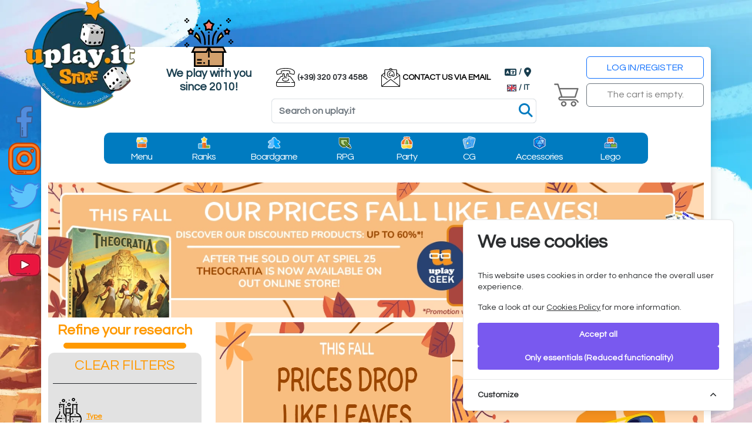

--- FILE ---
content_type: text/html; charset=UTF-8
request_url: https://www.uplay.it/en/top100bgg-products?mechanics=34&playtime=2hours3hours
body_size: 27199
content:
<!DOCTYPE html>
<html lang="en" data-pgc-set-master>
<head>
    <meta charset="utf-8">
    <meta http-equiv="Content-Type" content="text/html; charset=utf-8">
    <meta http-equiv="X-UA-Compatible" content="IE=edge">
    <meta name="viewport" content="width=device-width, initial-scale=1, shrink-to-fit=no, maximum-scale=5">
            <meta name="keywords" content="giochi in scatola,giochi da tavolo,giochi di società,party game,giochi di gruppo,giochi per tutti"/>
<title>www.uplay.it: We play with you since 2010!</title>
<link rel="image_src" href="https://www.uplay.it/assets/img/logo.webp"/>
<link rel="canonical" href="https://www.uplay.it/top100bgg-products?mechanics=34&amp;playtime=2hours3hours" />
<link rel="alternate" hreflang="it" href="https://www.uplay.it/it/top100bgg-products?mechanics=34&amp;playtime=2hours3hours">
<link rel="alternate" hreflang="en" href="https://www.uplay.it/en/top100bgg-products?mechanics=34&amp;playtime=2hours3hours">
<meta name="description" content=""/>
<meta property="og:title" content="www.uplay.it: We play with you since 2010!"/>
<meta property="og:type" content="website"/>
<meta property="og:url" content="https://www.uplay.it/top100bgg-products?mechanics=34&amp;playtime=2hours3hours"/>
<meta property="og:locale" content="it_IT"/>
<meta property="og:locale:alternate" content="en_US"/>
<meta property="og:image" content="https://www.uplay.it/assets/img/logo.webp"/>
<meta property="og:description" content=""/>
<meta property="og:site_name" content="www.uplay.it"/>
<meta name="twitter:card" content="summary_large_image">
<meta name="twitter:image:alt" content="www.uplay.it">    
    <!-- Bootstrap core CSS -->
    <link href="/css/app.css?v=ac553fd4f67734c7400e3ff5673d04cf" rel="stylesheet">
    <!-- Custom styles for this template -->
    <link rel="stylesheet" href="/css/style.css?v=ac553fd4f67734c7400e3ff5673d04cf">
    <link rel="stylesheet" href="/assets/css/glider.min.css" media="print" onload="this.media='all'">
    <link rel="stylesheet" href="/assets/css/bootstrap-select.css" media="print" onload="this.media='all'">

    <link rel="apple-touch-icon" sizes="180x180" href="/favicon/apple-touch-icon.png">
    <link rel="icon" type="image/png" sizes="32x32" href="/favicon/favicon-32x32.png">
    <link rel="icon" type="image/png" sizes="16x16" href="/favicon/favicon-16x16.png">

    <link rel="mask-icon" href="/favicon/safari-pinned-tab.svg" color="#5bbad5">
    <meta name="msapplication-TileColor" content="#da532c">
    <meta name="theme-color" content="#ffffff">
        <script>
        window.dataLayer = window.dataLayer || [];
        function gtag() { dataLayer.push(arguments); }
        gtag('consent', 'default', {
            'ad_storage': 'denied',
            'ad_user_data': 'denied',
            'ad_personalization': 'denied',
            'analytics_storage': 'denied',
            'wait_for_update': 500
        });
        (function(w,d,s,l,i){w[l]=w[l]||[];w[l].push({'gtm.start':
                new Date().getTime(),event:'gtm.js'});var f=d.getElementsByTagName(s)[0],
            j=d.createElement(s),dl=l!='dataLayer'?'&l='+l:'';j.async=true;j.src=
            'https://www.googletagmanager.com/gtm.js?id='+i+dl;f.parentNode.insertBefore(j,f);
        })(window,document,'script','dataLayer','GTM-MMCS4GV');
    </script>
    <script async src="https://www.googletagmanager.com/gtag/js?id=GTM-MMCS4GV"></script>


    <!-- Cookie Consent --><script src="https://www.uplay.it/cookie-consent/script?id=46d8f53a65a0dec85ad907a374d8160c" defer></script></head>
<body class="site d-flex flex-column min-vh-100">
<!-- Google Tag Manager (noscript) -->
<noscript><iframe src="https://www.googletagmanager.com/ns.html?id=GTM-MMCS4GV"
                  height="0" width="0" style="display:none;visibility:hidden"></iframe></noscript>
<!-- End Google Tag Manager (noscript) -->
<!-- Bootstrap core JavaScript
================================================== -->
<!-- Placed at the end of the document so the pages load faster -->
<div class="shadow main container mb-3 rounded pb-0 d-flex flex-column align-items-stretch position-relative">
    <div class="d-lg-none position-relative" id="header_sm">
    <div class="row top d-none d-md-flex">
        <div class="col-2 d-flex">
            <div class="logo align-self-end">
                <a href="https://www.uplay.it/en"><img class="img-fluid " src="/assets/img/logo.webp" alt="www.uplay.it"/></a>
            </div>
        </div>
        <div class="col-7 mx-auto slogan d-flex flex-column flex-md-row justify-content-around align-items-center">
            <div class="d-flex flex-column mt-auto">
                <img class="img-fluid mx-auto " src="/assets/icons/header/launch.svg"/>
            </div>
            <a href="https://www.uplay.it/en/uplay.html"><h6 class="align-self-md-end">We play<br>with you<br>since 2010!</h6></a>
        </div>
        <div class="col-3 d-flex flex-column justify-content-around">
            <div class="d-flex  my-1">













                <button type="button" class="btn rounded p-1 m-1 d-flex flex-column justify-content-center align-items-center text-uplay-tertiary" data-bs-toggle="dropdown" aria-haspopup="true" aria-expanded="false" data-bs-auto-close="outside">
                <div class="d-flex flex-row align-items-center mt-2">
                    <i class="fa-solid fa-language"></i>
                    <span class="fw-bold text-uplay-tertiary mx-1" style="font-size: 1em"> / </span>
                                            <img alt="English" src="/assets/icons/header/united-kingdom.svg" height="26" width="26"/>
                                        <i class="fa-solid fa-location-dot ms-3"></i>
                    <span class="fw-bold text-uplay-tertiary mx-1" style="font-size: 1em"> / IT</span>
                </div>
                </button>
                <ul class="dropdown-menu">
                    <li class="d-flex flex-row align-items-center">
                        <h6 class="dropdown-header text-uplay-tertiary">
                            <i class="fa-solid fa-language fa-2x"></i> Choose website language                        </h6>
                    </li>
                    <li class="d-flex flex-row align-items-center justify-content-around">
                        <a href="/it/top100bgg-products" class="text-center mx-2">
                            <img alt="Italiano" src="/assets/icons/header/italy.svg" height="50" width="50" class="m-auto dropdown-item"/>
                        </a>
                        <a href="/en/top100bgg-products" class="text-center mx-2">
                            <img alt="English" src="/assets/icons/header/united-kingdom.svg" height="50" width="50" class="m-auto dropdown-item"/>
                        </a>
                    </li>
                    <li ><hr class="dropdown-divider"></li>
                    <li class="d-flex flex-row align-items-center">
                        <h6 class="dropdown-header text-uplay-tertiary">
                            <i class="fa-solid fa-location-dot fa-2x"></i> Country to ship to                        </h6>
                    </li>
                    <li class="d-flex flex-row justify-content-center align-items-center w-100">
                        <select class="selectpicker mx-2 shipTo" data-live-search="true" data-style="btn-info">
                                                            <option data-tokens="Afghanistan" value="AF" >Afghanistan</option>
                                                            <option data-tokens="Albania" value="AL" >Albania</option>
                                                            <option data-tokens="Algeria" value="DZ" >Algeria</option>
                                                            <option data-tokens="American Samoa" value="AS" >American Samoa</option>
                                                            <option data-tokens="Andorra" value="AD" >Andorra</option>
                                                            <option data-tokens="Angola" value="AO" >Angola</option>
                                                            <option data-tokens="Anguilla" value="AI" >Anguilla</option>
                                                            <option data-tokens="Antarctica" value="AQ" >Antarctica</option>
                                                            <option data-tokens="Antigua and Barbuda" value="AG" >Antigua and Barbuda</option>
                                                            <option data-tokens="Argentina" value="AR" >Argentina</option>
                                                            <option data-tokens="Armenia" value="AM" >Armenia</option>
                                                            <option data-tokens="Aruba" value="AW" >Aruba</option>
                                                            <option data-tokens="Australia" value="AU" >Australia</option>
                                                            <option data-tokens="Austria" value="AT" >Austria</option>
                                                            <option data-tokens="Azerbaijan" value="AZ" >Azerbaijan</option>
                                                            <option data-tokens="Bahamas" value="BS" >Bahamas</option>
                                                            <option data-tokens="Bahrain" value="BH" >Bahrain</option>
                                                            <option data-tokens="Bangladesh" value="BD" >Bangladesh</option>
                                                            <option data-tokens="Barbados" value="BB" >Barbados</option>
                                                            <option data-tokens="Belarus" value="BY" >Belarus</option>
                                                            <option data-tokens="Belgium" value="BE" >Belgium</option>
                                                            <option data-tokens="Belize" value="BZ" >Belize</option>
                                                            <option data-tokens="Benin" value="BJ" >Benin</option>
                                                            <option data-tokens="Bermuda" value="BM" >Bermuda</option>
                                                            <option data-tokens="Bhutan" value="BT" >Bhutan</option>
                                                            <option data-tokens="Bolivia" value="BO" >Bolivia</option>
                                                            <option data-tokens="Bonaire, Sint Eustat" value="BQ" >Bonaire, Sint Eustat</option>
                                                            <option data-tokens="Bosnia and Herzegovi" value="BA" >Bosnia and Herzegovi</option>
                                                            <option data-tokens="Botswana" value="BW" >Botswana</option>
                                                            <option data-tokens="Bouvet Island" value="BV" >Bouvet Island</option>
                                                            <option data-tokens="Brazil" value="BR" >Brazil</option>
                                                            <option data-tokens="British Indian Ocean" value="IO" >British Indian Ocean</option>
                                                            <option data-tokens="British Virgin Islan" value="VG" >British Virgin Islan</option>
                                                            <option data-tokens="Brunei" value="BN" >Brunei</option>
                                                            <option data-tokens="Bulgaria" value="BG" >Bulgaria</option>
                                                            <option data-tokens="Burkina Faso" value="BF" >Burkina Faso</option>
                                                            <option data-tokens="Burundi" value="BI" >Burundi</option>
                                                            <option data-tokens="Cabo Verde" value="CV" >Cabo Verde</option>
                                                            <option data-tokens="Cambodia" value="KH" >Cambodia</option>
                                                            <option data-tokens="Cameroon" value="CM" >Cameroon</option>
                                                            <option data-tokens="Canada" value="CA" >Canada</option>
                                                            <option data-tokens="Cayman Islands" value="KY" >Cayman Islands</option>
                                                            <option data-tokens="Central African Repu" value="CF" >Central African Repu</option>
                                                            <option data-tokens="Chad" value="TD" >Chad</option>
                                                            <option data-tokens="Chile" value="CL" >Chile</option>
                                                            <option data-tokens="China" value="CN" >China</option>
                                                            <option data-tokens="Christmas Island" value="CX" >Christmas Island</option>
                                                            <option data-tokens="Cocos (Keeling) Isla" value="CC" >Cocos (Keeling) Isla</option>
                                                            <option data-tokens="Colombia" value="CO" >Colombia</option>
                                                            <option data-tokens="Comoros" value="KM" >Comoros</option>
                                                            <option data-tokens="Congo Republic" value="CG" >Congo Republic</option>
                                                            <option data-tokens="Cook Islands" value="CK" >Cook Islands</option>
                                                            <option data-tokens="Costa Rica" value="CR" >Costa Rica</option>
                                                            <option data-tokens="Croatia" value="HR" >Croatia</option>
                                                            <option data-tokens="Cuba" value="CU" >Cuba</option>
                                                            <option data-tokens="Curaçao" value="CW" >Curaçao</option>
                                                            <option data-tokens="Cyprus" value="CY" >Cyprus</option>
                                                            <option data-tokens="Czechia" value="CZ" >Czechia</option>
                                                            <option data-tokens="DR Congo" value="CD" >DR Congo</option>
                                                            <option data-tokens="Denmark" value="DK" >Denmark</option>
                                                            <option data-tokens="Djibouti" value="DJ" >Djibouti</option>
                                                            <option data-tokens="Dominica" value="DM" >Dominica</option>
                                                            <option data-tokens="Dominican Republic" value="DO" >Dominican Republic</option>
                                                            <option data-tokens="Ecuador" value="EC" >Ecuador</option>
                                                            <option data-tokens="Egypt" value="EG" >Egypt</option>
                                                            <option data-tokens="El Salvador" value="SV" >El Salvador</option>
                                                            <option data-tokens="Equatorial Guinea" value="GQ" >Equatorial Guinea</option>
                                                            <option data-tokens="Eritrea" value="ER" >Eritrea</option>
                                                            <option data-tokens="Estonia" value="EE" >Estonia</option>
                                                            <option data-tokens="Eswatini" value="SZ" >Eswatini</option>
                                                            <option data-tokens="Ethiopia" value="ET" >Ethiopia</option>
                                                            <option data-tokens="Falkland Islands" value="FK" >Falkland Islands</option>
                                                            <option data-tokens="Faroe Islands" value="FO" >Faroe Islands</option>
                                                            <option data-tokens="Fiji" value="FJ" >Fiji</option>
                                                            <option data-tokens="Finland" value="FI" >Finland</option>
                                                            <option data-tokens="France" value="FR" >France</option>
                                                            <option data-tokens="French Guiana" value="GF" >French Guiana</option>
                                                            <option data-tokens="French Polynesia" value="PF" >French Polynesia</option>
                                                            <option data-tokens="French Southern Terr" value="TF" >French Southern Terr</option>
                                                            <option data-tokens="Gabon" value="GA" >Gabon</option>
                                                            <option data-tokens="Georgia" value="GE" >Georgia</option>
                                                            <option data-tokens="Germany" value="DE" >Germany</option>
                                                            <option data-tokens="Ghana" value="GH" >Ghana</option>
                                                            <option data-tokens="Gibraltar" value="GI" >Gibraltar</option>
                                                            <option data-tokens="Greece" value="GR" >Greece</option>
                                                            <option data-tokens="Greenland" value="GL" >Greenland</option>
                                                            <option data-tokens="Grenada" value="GD" >Grenada</option>
                                                            <option data-tokens="Guadeloupe" value="GP" >Guadeloupe</option>
                                                            <option data-tokens="Guam" value="GU" >Guam</option>
                                                            <option data-tokens="Guatemala" value="GT" >Guatemala</option>
                                                            <option data-tokens="Guernsey" value="GG" >Guernsey</option>
                                                            <option data-tokens="Guinea" value="GN" >Guinea</option>
                                                            <option data-tokens="Guinea-Bissau" value="GW" >Guinea-Bissau</option>
                                                            <option data-tokens="Guyana" value="GY" >Guyana</option>
                                                            <option data-tokens="Haiti" value="HT" >Haiti</option>
                                                            <option data-tokens="Heard and McDonald I" value="HM" >Heard and McDonald I</option>
                                                            <option data-tokens="Honduras" value="HN" >Honduras</option>
                                                            <option data-tokens="Hong Kong" value="HK" >Hong Kong</option>
                                                            <option data-tokens="Hungary" value="HU" >Hungary</option>
                                                            <option data-tokens="Iceland" value="IS" >Iceland</option>
                                                            <option data-tokens="India" value="IN" >India</option>
                                                            <option data-tokens="Indonesia" value="ID" >Indonesia</option>
                                                            <option data-tokens="Iran" value="IR" >Iran</option>
                                                            <option data-tokens="Iraq" value="IQ" >Iraq</option>
                                                            <option data-tokens="Ireland" value="IE" >Ireland</option>
                                                            <option data-tokens="Isle of Man" value="IM" >Isle of Man</option>
                                                            <option data-tokens="Israel" value="IL" >Israel</option>
                                                            <option data-tokens="Italy" value="IT"  selected >Italy</option>
                                                            <option data-tokens="Ivory Coast" value="CI" >Ivory Coast</option>
                                                            <option data-tokens="Jamaica" value="JM" >Jamaica</option>
                                                            <option data-tokens="Japan" value="JP" >Japan</option>
                                                            <option data-tokens="Jersey" value="JE" >Jersey</option>
                                                            <option data-tokens="Jordan" value="JO" >Jordan</option>
                                                            <option data-tokens="Kazakhstan" value="KZ" >Kazakhstan</option>
                                                            <option data-tokens="Kenya" value="KE" >Kenya</option>
                                                            <option data-tokens="Kiribati" value="KI" >Kiribati</option>
                                                            <option data-tokens="Kosovo" value="XK" >Kosovo</option>
                                                            <option data-tokens="Kuwait" value="KW" >Kuwait</option>
                                                            <option data-tokens="Kyrgyzstan" value="KG" >Kyrgyzstan</option>
                                                            <option data-tokens="Laos" value="LA" >Laos</option>
                                                            <option data-tokens="Latvia" value="LV" >Latvia</option>
                                                            <option data-tokens="Lebanon" value="LB" >Lebanon</option>
                                                            <option data-tokens="Lesotho" value="LS" >Lesotho</option>
                                                            <option data-tokens="Liberia" value="LR" >Liberia</option>
                                                            <option data-tokens="Libya" value="LY" >Libya</option>
                                                            <option data-tokens="Liechtenstein" value="LI" >Liechtenstein</option>
                                                            <option data-tokens="Lithuania" value="LT" >Lithuania</option>
                                                            <option data-tokens="Luxembourg" value="LU" >Luxembourg</option>
                                                            <option data-tokens="Macao" value="MO" >Macao</option>
                                                            <option data-tokens="Madagascar" value="MG" >Madagascar</option>
                                                            <option data-tokens="Malawi" value="MW" >Malawi</option>
                                                            <option data-tokens="Malaysia" value="MY" >Malaysia</option>
                                                            <option data-tokens="Maldives" value="MV" >Maldives</option>
                                                            <option data-tokens="Mali" value="ML" >Mali</option>
                                                            <option data-tokens="Malta" value="MT" >Malta</option>
                                                            <option data-tokens="Marshall Islands" value="MH" >Marshall Islands</option>
                                                            <option data-tokens="Martinique" value="MQ" >Martinique</option>
                                                            <option data-tokens="Mauritania" value="MR" >Mauritania</option>
                                                            <option data-tokens="Mauritius" value="MU" >Mauritius</option>
                                                            <option data-tokens="Mayotte" value="YT" >Mayotte</option>
                                                            <option data-tokens="Mexico" value="MX" >Mexico</option>
                                                            <option data-tokens="Micronesia" value="FM" >Micronesia</option>
                                                            <option data-tokens="Moldova" value="MD" >Moldova</option>
                                                            <option data-tokens="Monaco" value="MC" >Monaco</option>
                                                            <option data-tokens="Mongolia" value="MN" >Mongolia</option>
                                                            <option data-tokens="Montenegro" value="ME" >Montenegro</option>
                                                            <option data-tokens="Montserrat" value="MS" >Montserrat</option>
                                                            <option data-tokens="Morocco" value="MA" >Morocco</option>
                                                            <option data-tokens="Mozambique" value="MZ" >Mozambique</option>
                                                            <option data-tokens="Myanmar" value="MM" >Myanmar</option>
                                                            <option data-tokens="Namibia" value="NA" >Namibia</option>
                                                            <option data-tokens="Nauru" value="NR" >Nauru</option>
                                                            <option data-tokens="Nepal" value="NP" >Nepal</option>
                                                            <option data-tokens="Netherlands" value="NL" >Netherlands</option>
                                                            <option data-tokens="New Caledonia" value="NC" >New Caledonia</option>
                                                            <option data-tokens="New Zealand" value="NZ" >New Zealand</option>
                                                            <option data-tokens="Nicaragua" value="NI" >Nicaragua</option>
                                                            <option data-tokens="Niger" value="NE" >Niger</option>
                                                            <option data-tokens="Nigeria" value="NG" >Nigeria</option>
                                                            <option data-tokens="Niue" value="NU" >Niue</option>
                                                            <option data-tokens="Norfolk Island" value="NF" >Norfolk Island</option>
                                                            <option data-tokens="North Korea" value="KP" >North Korea</option>
                                                            <option data-tokens="North Macedonia" value="MK" >North Macedonia</option>
                                                            <option data-tokens="Northern Mariana Isl" value="MP" >Northern Mariana Isl</option>
                                                            <option data-tokens="Norway" value="NO" >Norway</option>
                                                            <option data-tokens="Oman" value="OM" >Oman</option>
                                                            <option data-tokens="Pakistan" value="PK" >Pakistan</option>
                                                            <option data-tokens="Palau" value="PW" >Palau</option>
                                                            <option data-tokens="Palestine" value="PS" >Palestine</option>
                                                            <option data-tokens="Panama" value="PA" >Panama</option>
                                                            <option data-tokens="Papua New Guinea" value="PG" >Papua New Guinea</option>
                                                            <option data-tokens="Paraguay" value="PY" >Paraguay</option>
                                                            <option data-tokens="Peru" value="PE" >Peru</option>
                                                            <option data-tokens="Philippines" value="PH" >Philippines</option>
                                                            <option data-tokens="Pitcairn Islands" value="PN" >Pitcairn Islands</option>
                                                            <option data-tokens="Poland" value="PL" >Poland</option>
                                                            <option data-tokens="Portugal" value="PT" >Portugal</option>
                                                            <option data-tokens="Puerto Rico" value="PR" >Puerto Rico</option>
                                                            <option data-tokens="Qatar" value="QA" >Qatar</option>
                                                            <option data-tokens="Romania" value="RO" >Romania</option>
                                                            <option data-tokens="Russia" value="RU" >Russia</option>
                                                            <option data-tokens="Rwanda" value="RW" >Rwanda</option>
                                                            <option data-tokens="Réunion" value="RE" >Réunion</option>
                                                            <option data-tokens="Saint Barthélemy" value="BL" >Saint Barthélemy</option>
                                                            <option data-tokens="Saint Helena" value="SH" >Saint Helena</option>
                                                            <option data-tokens="Saint Lucia" value="LC" >Saint Lucia</option>
                                                            <option data-tokens="Saint Martin" value="MF" >Saint Martin</option>
                                                            <option data-tokens="Saint Pierre and Miq" value="PM" >Saint Pierre and Miq</option>
                                                            <option data-tokens="Samoa" value="WS" >Samoa</option>
                                                            <option data-tokens="San Marino" value="SM" >San Marino</option>
                                                            <option data-tokens="Saudi Arabia" value="SA" >Saudi Arabia</option>
                                                            <option data-tokens="Senegal" value="SN" >Senegal</option>
                                                            <option data-tokens="Serbia" value="RS" >Serbia</option>
                                                            <option data-tokens="Seychelles" value="SC" >Seychelles</option>
                                                            <option data-tokens="Sierra Leone" value="SL" >Sierra Leone</option>
                                                            <option data-tokens="Singapore" value="SG" >Singapore</option>
                                                            <option data-tokens="Sint Maarten" value="SX" >Sint Maarten</option>
                                                            <option data-tokens="Slovakia" value="SK" >Slovakia</option>
                                                            <option data-tokens="Slovenia" value="SI" >Slovenia</option>
                                                            <option data-tokens="Solomon Islands" value="SB" >Solomon Islands</option>
                                                            <option data-tokens="Somalia" value="SO" >Somalia</option>
                                                            <option data-tokens="South Africa" value="ZA" >South Africa</option>
                                                            <option data-tokens="South Georgia and So" value="GS" >South Georgia and So</option>
                                                            <option data-tokens="South Korea" value="KR" >South Korea</option>
                                                            <option data-tokens="South Sudan" value="SS" >South Sudan</option>
                                                            <option data-tokens="Spain" value="ES" >Spain</option>
                                                            <option data-tokens="Sri Lanka" value="LK" >Sri Lanka</option>
                                                            <option data-tokens="St Kitts and Nevis" value="KN" >St Kitts and Nevis</option>
                                                            <option data-tokens="St Vincent and Grena" value="VC" >St Vincent and Grena</option>
                                                            <option data-tokens="Sudan" value="SD" >Sudan</option>
                                                            <option data-tokens="Suriname" value="SR" >Suriname</option>
                                                            <option data-tokens="Svalbard and Jan May" value="SJ" >Svalbard and Jan May</option>
                                                            <option data-tokens="Sweden" value="SE" >Sweden</option>
                                                            <option data-tokens="Switzerland" value="CH" >Switzerland</option>
                                                            <option data-tokens="Syria" value="SY" >Syria</option>
                                                            <option data-tokens="São Tomé and Príncip" value="ST" >São Tomé and Príncip</option>
                                                            <option data-tokens="Taiwan" value="TW" >Taiwan</option>
                                                            <option data-tokens="Tajikistan" value="TJ" >Tajikistan</option>
                                                            <option data-tokens="Tanzania" value="TZ" >Tanzania</option>
                                                            <option data-tokens="Thailand" value="TH" >Thailand</option>
                                                            <option data-tokens="The Gambia" value="GM" >The Gambia</option>
                                                            <option data-tokens="Timor-Leste" value="TL" >Timor-Leste</option>
                                                            <option data-tokens="Togo" value="TG" >Togo</option>
                                                            <option data-tokens="Tokelau" value="TK" >Tokelau</option>
                                                            <option data-tokens="Tonga" value="TO" >Tonga</option>
                                                            <option data-tokens="Trinidad and Tobago" value="TT" >Trinidad and Tobago</option>
                                                            <option data-tokens="Tunisia" value="TN" >Tunisia</option>
                                                            <option data-tokens="Turkey" value="TR" >Turkey</option>
                                                            <option data-tokens="Turkmenistan" value="TM" >Turkmenistan</option>
                                                            <option data-tokens="Turks and Caicos Isl" value="TC" >Turks and Caicos Isl</option>
                                                            <option data-tokens="Tuvalu" value="TV" >Tuvalu</option>
                                                            <option data-tokens="U.S. Outlying Island" value="UM" >U.S. Outlying Island</option>
                                                            <option data-tokens="U.S. Virgin Islands" value="VI" >U.S. Virgin Islands</option>
                                                            <option data-tokens="Uganda" value="UG" >Uganda</option>
                                                            <option data-tokens="Ukraine" value="UA" >Ukraine</option>
                                                            <option data-tokens="United Arab Emirates" value="AE" >United Arab Emirates</option>
                                                            <option data-tokens="United Kingdom" value="GB" >United Kingdom</option>
                                                            <option data-tokens="United States" value="US" >United States</option>
                                                            <option data-tokens="Uruguay" value="UY" >Uruguay</option>
                                                            <option data-tokens="Uzbekistan" value="UZ" >Uzbekistan</option>
                                                            <option data-tokens="Vanuatu" value="VU" >Vanuatu</option>
                                                            <option data-tokens="Vatican City" value="VA" >Vatican City</option>
                                                            <option data-tokens="Venezuela" value="VE" >Venezuela</option>
                                                            <option data-tokens="Vietnam" value="VN" >Vietnam</option>
                                                            <option data-tokens="Wallis and Futuna" value="WF" >Wallis and Futuna</option>
                                                            <option data-tokens="Western Sahara" value="EH" >Western Sahara</option>
                                                            <option data-tokens="Yemen" value="YE" >Yemen</option>
                                                            <option data-tokens="Zambia" value="ZM" >Zambia</option>
                                                            <option data-tokens="Zimbabwe" value="ZW" >Zimbabwe</option>
                                                            <option data-tokens="Åland" value="AX" >Åland</option>
                                                    </select>





                    </li>
                </ul>
            </div>
            <div class="d-flex social my-1 gap-1">
                <div class="flex-fill">
                    <a href="https://www.youtube.com/channel/UCD_OkpoEMlTgq9cmFb0kTVA" target="_blank" rel="noopener">
                        <img alt="Youtube" class="img-fluid" src="/assets/icons/header/youtube.svg"/>
                    </a>
                </div>
                <div class="flex-fill">
                    <a href="https://www.facebook.com/uplay.it" target="_blank" rel="noopener">
                        <img alt="Facebook" class="img-fluid" src="/assets/icons/header/facebook.svg"/>
                    </a>
                </div>
                <div class="flex-fill">
                    <a href="https://www.instagram.com/uplay.it" target="_blank" rel="noopener">
                        <img alt="Instagram" class="img-fluid" src="/assets/icons/header/instagram.svg"/>
                    </a>
                </div>
                <div class="flex-fill">
                    <a href="https://twitter.com/uplayit" target="_blank" rel="noopener">
                        <img alt="Twitter" class="img-fluid" src="/assets/icons/header/twitter.svg"/>
                    </a>
                </div>
                <div class="flex-fill">
                    <a href="https://telegram.me/uplayit" target="_blank" rel="noopener">
                        <img alt="Telegram" class="img-fluid" src="/assets/icons/header/telegram.svg"/>
                    </a>
                </div>
            </div>
        </div>
    </div>
    <div class="subtop-wrapper mt-1 mt-md-4">
        <div class="subtop-wrapper-inner">
            <div class="row align-items-center my-0 mt-md-2 sub-top">
                <div class="menu col-6 order-2 position-static d-none d-md-flex d-lg-none">
                    <div class="flex-fill order-md-2 item">
                        <a href="https://www.uplay.it/en/account/write-us"  class="menu-email">
                            <i class="fas fa-feather-alt menu-item-top"></i>
                            <h5>Contact us</h5>
                        </a>
                        <a href="#" class="menu-uplay">
                            <img src="/assets/img/banner/uplay-it-white.png"/>
                        </a>
                    </div>
                    <div class="flex-fill order-md-2 item menu-profile">
                                                            <a href="https://www.uplay.it/en/account" class="menu-logout">
                                    <i class="fas fa-user menu-item-top"></i>
                                    <h5>Log in/Register</h5>
                                </a>
                                                </div>
                    <div class="flex-fill text-center order-md-1 item menu-cart">
                                                        <a href="#" class="disabled">
                                <i class="fas fa-shopping-cart menu-item-top" style="color: #6c757d;"></i>
                                <h5>
                                    The cart is empty.                                </h5>
                            </a>
                                                </div>
                    <div class="flex-fill order-md-2 menu-top item menu-menu pointer">
                        <a class="top-menu-sm-toggle" href="#">
                            <i class="fa fa-bars menu-item-top"></i>
                            <h5>Menu</h5>
                        </a>
                    </div>
                </div>
                <div class="col-7 col-sm-8 col-md-6 pt-2 pe-1 order-1 search-fixed-height">
                    <div class="search-container">
                        <form action="https://www.uplay.it/en/search" class="input-group search">
                            <input name="query" class="form-control py-2 search-input"
                                   autocomplete="off"
                                   type="text"
                                   value=""
                                   placeholder="Search on uplay.it"
                                   aria-label="Search"
                            >
                        </form>
                        <a href="#" class="search-icon" title="Search submit"><i class="fas fa-search"></i></a>
                    </div>
                </div>
                <div class="col-5 col-sm-4 d-md-none order-2 headbuttons d-flex flex-row align-items-center">
                    <button type="button" class="btn rounded p-0 m-1" data-bs-toggle="dropdown" aria-haspopup="true" aria-expanded="false" aria-label="Social" title="uplay.it social community" aria-expanded="false">
                        <i class="fa-solid fa-hashtag"></i>
                    </button>
                    <ul class="dropdown-menu">
                        <li class="d-flex text-center fw-bold">
                            Follow us                        </li>
                        <li>
                            <a href="https://www.youtube.com/channel/UCD_OkpoEMlTgq9cmFb0kTVA" target="_blank" rel="noopener" title="Youtube">
                                <i class="fa-brands fa-youtube"></i> Youtube
                            </a>
                        </li>
                        <li>
                            <a href="https://www.facebook.com/uplay.it" target="_blank" rel="noopener" title="Facebook">
                                <i class="fa-brands fa-facebook"></i> Facebook
                            </a>
                        </li>
                        <li>
                            <a href="https://www.instagram.com/uplay.it" target="_blank" rel="noopener" title="Instagram">
                                <i class="fa-brands fa-instagram"></i> Instagram
                            </a>
                        </li>
                        <li>
                            <a href="https://twitter.com/uplayit" target="_blank" rel="noopener" title="Twitter">
                                <i class="fa-brands fa-twitter"></i> Twitter
                            </a>
                        </li>
                        <li>
                            <a href="https://telegram.me/uplayit" target="_blank" rel="noopener" title="Telegram">
                                <i class="fa-brands fa-telegram"></i> Telegram
                            </a>
                        </li>
                    </ul>
                    <button type="button" class="btn rounded p-0 m-1 d-flex flex-column justify-content-center align-items-center"
                            data-bs-toggle="dropdown"
                            aria-haspopup="true" aria-expanded="false" data-bs-auto-close="outside"
                            aria-label="Languages" title="Select your preferred language"
                    >
                        <i class="fa-solid fa-globe fa-xs  mt-3"></i>
                        <div class="d-flex flex-row align-items-center mt-2">
                                                            <img alt="English" src="/assets/icons/header/united-kingdom.svg" height="16" width="16"/>
                                                        <span class="font-weight-bold text-white ms-1" style="font-size: 0.8em; height: 20px;"> / IT</span>
                        </div>
                    </button>
                    <ul class="dropdown-menu">
                        <li class="d-flex flex-row align-items-center">
                            <h6 class="dropdown-header text-uplay-tertiary">
                                <i class="fa-solid fa-language fa-2x"></i> Choose website language                            </h6>
                        </li>
                        <li class="d-flex flex-row align-items-center justify-content-around">
                            <a href="/it/top100bgg-products" class="text-center mx-2">
                                <img alt="Italiano" src="/assets/icons/header/italy.svg" height="50" width="50" class="m-auto dropdown-item"/>
                            </a>
                            <a href="/en/top100bgg-products" class="text-center mx-2">
                                <img alt="English" src="/assets/icons/header/united-kingdom.svg" height="50" width="50" class="m-auto dropdown-item"/>
                            </a>
                        </li>
                        <li ><hr class="dropdown-divider"></li>
                        <li class="d-flex flex-row align-items-center">
                            <h6 class="dropdown-header text-uplay-tertiary">
                                <i class="fa-solid fa-location-dot fa-2x"></i> Country to ship to                            </h6>
                        </li>
                        <li class="d-flex flex-row align-items-center justify-content-center">
                            <select class="mx-2 btn-info w-100 shipTo" name="shipTo">
                                                                    <option value="AF" >Afghanistan</option>
                                                                    <option value="AL" >Albania</option>
                                                                    <option value="DZ" >Algeria</option>
                                                                    <option value="AS" >American Samoa</option>
                                                                    <option value="AD" >Andorra</option>
                                                                    <option value="AO" >Angola</option>
                                                                    <option value="AI" >Anguilla</option>
                                                                    <option value="AQ" >Antarctica</option>
                                                                    <option value="AG" >Antigua and Barbuda</option>
                                                                    <option value="AR" >Argentina</option>
                                                                    <option value="AM" >Armenia</option>
                                                                    <option value="AW" >Aruba</option>
                                                                    <option value="AU" >Australia</option>
                                                                    <option value="AT" >Austria</option>
                                                                    <option value="AZ" >Azerbaijan</option>
                                                                    <option value="BS" >Bahamas</option>
                                                                    <option value="BH" >Bahrain</option>
                                                                    <option value="BD" >Bangladesh</option>
                                                                    <option value="BB" >Barbados</option>
                                                                    <option value="BY" >Belarus</option>
                                                                    <option value="BE" >Belgium</option>
                                                                    <option value="BZ" >Belize</option>
                                                                    <option value="BJ" >Benin</option>
                                                                    <option value="BM" >Bermuda</option>
                                                                    <option value="BT" >Bhutan</option>
                                                                    <option value="BO" >Bolivia</option>
                                                                    <option value="BQ" >Bonaire, Sint Eustat</option>
                                                                    <option value="BA" >Bosnia and Herzegovi</option>
                                                                    <option value="BW" >Botswana</option>
                                                                    <option value="BV" >Bouvet Island</option>
                                                                    <option value="BR" >Brazil</option>
                                                                    <option value="IO" >British Indian Ocean</option>
                                                                    <option value="VG" >British Virgin Islan</option>
                                                                    <option value="BN" >Brunei</option>
                                                                    <option value="BG" >Bulgaria</option>
                                                                    <option value="BF" >Burkina Faso</option>
                                                                    <option value="BI" >Burundi</option>
                                                                    <option value="CV" >Cabo Verde</option>
                                                                    <option value="KH" >Cambodia</option>
                                                                    <option value="CM" >Cameroon</option>
                                                                    <option value="CA" >Canada</option>
                                                                    <option value="KY" >Cayman Islands</option>
                                                                    <option value="CF" >Central African Repu</option>
                                                                    <option value="TD" >Chad</option>
                                                                    <option value="CL" >Chile</option>
                                                                    <option value="CN" >China</option>
                                                                    <option value="CX" >Christmas Island</option>
                                                                    <option value="CC" >Cocos (Keeling) Isla</option>
                                                                    <option value="CO" >Colombia</option>
                                                                    <option value="KM" >Comoros</option>
                                                                    <option value="CG" >Congo Republic</option>
                                                                    <option value="CK" >Cook Islands</option>
                                                                    <option value="CR" >Costa Rica</option>
                                                                    <option value="HR" >Croatia</option>
                                                                    <option value="CU" >Cuba</option>
                                                                    <option value="CW" >Curaçao</option>
                                                                    <option value="CY" >Cyprus</option>
                                                                    <option value="CZ" >Czechia</option>
                                                                    <option value="CD" >DR Congo</option>
                                                                    <option value="DK" >Denmark</option>
                                                                    <option value="DJ" >Djibouti</option>
                                                                    <option value="DM" >Dominica</option>
                                                                    <option value="DO" >Dominican Republic</option>
                                                                    <option value="EC" >Ecuador</option>
                                                                    <option value="EG" >Egypt</option>
                                                                    <option value="SV" >El Salvador</option>
                                                                    <option value="GQ" >Equatorial Guinea</option>
                                                                    <option value="ER" >Eritrea</option>
                                                                    <option value="EE" >Estonia</option>
                                                                    <option value="SZ" >Eswatini</option>
                                                                    <option value="ET" >Ethiopia</option>
                                                                    <option value="FK" >Falkland Islands</option>
                                                                    <option value="FO" >Faroe Islands</option>
                                                                    <option value="FJ" >Fiji</option>
                                                                    <option value="FI" >Finland</option>
                                                                    <option value="FR" >France</option>
                                                                    <option value="GF" >French Guiana</option>
                                                                    <option value="PF" >French Polynesia</option>
                                                                    <option value="TF" >French Southern Terr</option>
                                                                    <option value="GA" >Gabon</option>
                                                                    <option value="GE" >Georgia</option>
                                                                    <option value="DE" >Germany</option>
                                                                    <option value="GH" >Ghana</option>
                                                                    <option value="GI" >Gibraltar</option>
                                                                    <option value="GR" >Greece</option>
                                                                    <option value="GL" >Greenland</option>
                                                                    <option value="GD" >Grenada</option>
                                                                    <option value="GP" >Guadeloupe</option>
                                                                    <option value="GU" >Guam</option>
                                                                    <option value="GT" >Guatemala</option>
                                                                    <option value="GG" >Guernsey</option>
                                                                    <option value="GN" >Guinea</option>
                                                                    <option value="GW" >Guinea-Bissau</option>
                                                                    <option value="GY" >Guyana</option>
                                                                    <option value="HT" >Haiti</option>
                                                                    <option value="HM" >Heard and McDonald I</option>
                                                                    <option value="HN" >Honduras</option>
                                                                    <option value="HK" >Hong Kong</option>
                                                                    <option value="HU" >Hungary</option>
                                                                    <option value="IS" >Iceland</option>
                                                                    <option value="IN" >India</option>
                                                                    <option value="ID" >Indonesia</option>
                                                                    <option value="IR" >Iran</option>
                                                                    <option value="IQ" >Iraq</option>
                                                                    <option value="IE" >Ireland</option>
                                                                    <option value="IM" >Isle of Man</option>
                                                                    <option value="IL" >Israel</option>
                                                                    <option value="IT"  selected >Italy</option>
                                                                    <option value="CI" >Ivory Coast</option>
                                                                    <option value="JM" >Jamaica</option>
                                                                    <option value="JP" >Japan</option>
                                                                    <option value="JE" >Jersey</option>
                                                                    <option value="JO" >Jordan</option>
                                                                    <option value="KZ" >Kazakhstan</option>
                                                                    <option value="KE" >Kenya</option>
                                                                    <option value="KI" >Kiribati</option>
                                                                    <option value="XK" >Kosovo</option>
                                                                    <option value="KW" >Kuwait</option>
                                                                    <option value="KG" >Kyrgyzstan</option>
                                                                    <option value="LA" >Laos</option>
                                                                    <option value="LV" >Latvia</option>
                                                                    <option value="LB" >Lebanon</option>
                                                                    <option value="LS" >Lesotho</option>
                                                                    <option value="LR" >Liberia</option>
                                                                    <option value="LY" >Libya</option>
                                                                    <option value="LI" >Liechtenstein</option>
                                                                    <option value="LT" >Lithuania</option>
                                                                    <option value="LU" >Luxembourg</option>
                                                                    <option value="MO" >Macao</option>
                                                                    <option value="MG" >Madagascar</option>
                                                                    <option value="MW" >Malawi</option>
                                                                    <option value="MY" >Malaysia</option>
                                                                    <option value="MV" >Maldives</option>
                                                                    <option value="ML" >Mali</option>
                                                                    <option value="MT" >Malta</option>
                                                                    <option value="MH" >Marshall Islands</option>
                                                                    <option value="MQ" >Martinique</option>
                                                                    <option value="MR" >Mauritania</option>
                                                                    <option value="MU" >Mauritius</option>
                                                                    <option value="YT" >Mayotte</option>
                                                                    <option value="MX" >Mexico</option>
                                                                    <option value="FM" >Micronesia</option>
                                                                    <option value="MD" >Moldova</option>
                                                                    <option value="MC" >Monaco</option>
                                                                    <option value="MN" >Mongolia</option>
                                                                    <option value="ME" >Montenegro</option>
                                                                    <option value="MS" >Montserrat</option>
                                                                    <option value="MA" >Morocco</option>
                                                                    <option value="MZ" >Mozambique</option>
                                                                    <option value="MM" >Myanmar</option>
                                                                    <option value="NA" >Namibia</option>
                                                                    <option value="NR" >Nauru</option>
                                                                    <option value="NP" >Nepal</option>
                                                                    <option value="NL" >Netherlands</option>
                                                                    <option value="NC" >New Caledonia</option>
                                                                    <option value="NZ" >New Zealand</option>
                                                                    <option value="NI" >Nicaragua</option>
                                                                    <option value="NE" >Niger</option>
                                                                    <option value="NG" >Nigeria</option>
                                                                    <option value="NU" >Niue</option>
                                                                    <option value="NF" >Norfolk Island</option>
                                                                    <option value="KP" >North Korea</option>
                                                                    <option value="MK" >North Macedonia</option>
                                                                    <option value="MP" >Northern Mariana Isl</option>
                                                                    <option value="NO" >Norway</option>
                                                                    <option value="OM" >Oman</option>
                                                                    <option value="PK" >Pakistan</option>
                                                                    <option value="PW" >Palau</option>
                                                                    <option value="PS" >Palestine</option>
                                                                    <option value="PA" >Panama</option>
                                                                    <option value="PG" >Papua New Guinea</option>
                                                                    <option value="PY" >Paraguay</option>
                                                                    <option value="PE" >Peru</option>
                                                                    <option value="PH" >Philippines</option>
                                                                    <option value="PN" >Pitcairn Islands</option>
                                                                    <option value="PL" >Poland</option>
                                                                    <option value="PT" >Portugal</option>
                                                                    <option value="PR" >Puerto Rico</option>
                                                                    <option value="QA" >Qatar</option>
                                                                    <option value="RO" >Romania</option>
                                                                    <option value="RU" >Russia</option>
                                                                    <option value="RW" >Rwanda</option>
                                                                    <option value="RE" >Réunion</option>
                                                                    <option value="BL" >Saint Barthélemy</option>
                                                                    <option value="SH" >Saint Helena</option>
                                                                    <option value="LC" >Saint Lucia</option>
                                                                    <option value="MF" >Saint Martin</option>
                                                                    <option value="PM" >Saint Pierre and Miq</option>
                                                                    <option value="WS" >Samoa</option>
                                                                    <option value="SM" >San Marino</option>
                                                                    <option value="SA" >Saudi Arabia</option>
                                                                    <option value="SN" >Senegal</option>
                                                                    <option value="RS" >Serbia</option>
                                                                    <option value="SC" >Seychelles</option>
                                                                    <option value="SL" >Sierra Leone</option>
                                                                    <option value="SG" >Singapore</option>
                                                                    <option value="SX" >Sint Maarten</option>
                                                                    <option value="SK" >Slovakia</option>
                                                                    <option value="SI" >Slovenia</option>
                                                                    <option value="SB" >Solomon Islands</option>
                                                                    <option value="SO" >Somalia</option>
                                                                    <option value="ZA" >South Africa</option>
                                                                    <option value="GS" >South Georgia and So</option>
                                                                    <option value="KR" >South Korea</option>
                                                                    <option value="SS" >South Sudan</option>
                                                                    <option value="ES" >Spain</option>
                                                                    <option value="LK" >Sri Lanka</option>
                                                                    <option value="KN" >St Kitts and Nevis</option>
                                                                    <option value="VC" >St Vincent and Grena</option>
                                                                    <option value="SD" >Sudan</option>
                                                                    <option value="SR" >Suriname</option>
                                                                    <option value="SJ" >Svalbard and Jan May</option>
                                                                    <option value="SE" >Sweden</option>
                                                                    <option value="CH" >Switzerland</option>
                                                                    <option value="SY" >Syria</option>
                                                                    <option value="ST" >São Tomé and Príncip</option>
                                                                    <option value="TW" >Taiwan</option>
                                                                    <option value="TJ" >Tajikistan</option>
                                                                    <option value="TZ" >Tanzania</option>
                                                                    <option value="TH" >Thailand</option>
                                                                    <option value="GM" >The Gambia</option>
                                                                    <option value="TL" >Timor-Leste</option>
                                                                    <option value="TG" >Togo</option>
                                                                    <option value="TK" >Tokelau</option>
                                                                    <option value="TO" >Tonga</option>
                                                                    <option value="TT" >Trinidad and Tobago</option>
                                                                    <option value="TN" >Tunisia</option>
                                                                    <option value="TR" >Turkey</option>
                                                                    <option value="TM" >Turkmenistan</option>
                                                                    <option value="TC" >Turks and Caicos Isl</option>
                                                                    <option value="TV" >Tuvalu</option>
                                                                    <option value="UM" >U.S. Outlying Island</option>
                                                                    <option value="VI" >U.S. Virgin Islands</option>
                                                                    <option value="UG" >Uganda</option>
                                                                    <option value="UA" >Ukraine</option>
                                                                    <option value="AE" >United Arab Emirates</option>
                                                                    <option value="GB" >United Kingdom</option>
                                                                    <option value="US" >United States</option>
                                                                    <option value="UY" >Uruguay</option>
                                                                    <option value="UZ" >Uzbekistan</option>
                                                                    <option value="VU" >Vanuatu</option>
                                                                    <option value="VA" >Vatican City</option>
                                                                    <option value="VE" >Venezuela</option>
                                                                    <option value="VN" >Vietnam</option>
                                                                    <option value="WF" >Wallis and Futuna</option>
                                                                    <option value="EH" >Western Sahara</option>
                                                                    <option value="YE" >Yemen</option>
                                                                    <option value="ZM" >Zambia</option>
                                                                    <option value="ZW" >Zimbabwe</option>
                                                                    <option value="AX" >Åland</option>
                                                            </select>
                        </li>
                    </ul>
                </div>
            </div>
            <div class="top-sm-menu menu d-lg-none" id="menu_sm" tabindex="0" loaded="false">

            </div>
        </div>
    </div>








</div>

<div class="d-none d-lg-block position-relative">
    <div class="row pt-3" id="top_header">
        <div class="position-absolute d-flex flex-column social">
            <a href="https://www.facebook.com/uplay.it" target="_blank" class="mb-2" rel="noopener"><img alt="Facebook" height="55" src="/assets/icons/header/facebook.svg"/></a>
            <a href="https://www.instagram.com/uplay.it" target="_blank" class="mb-2" rel="noopener"><img alt="Instagram" height="55" src="/assets/icons/header/instagram.svg"/></a>
            <a href="https://twitter.com/uplayit" target="_blank" class="mb-2" rel="noopener"><img alt="Twitter" height="55" src="/assets/icons/header/twitter.svg"/></a>
            <a href="https://telegram.me/uplayit" target="_blank" class="mb-2" rel="noopener"><img alt="Telegram" height="55" src="/assets/icons/header/telegram.svg"/></a>
            <a href="https://www.youtube.com/channel/UCD_OkpoEMlTgq9cmFb0kTVA" target="_blank" class="mb-2" rel="Youtube"><img alt="Youtube" width="55" src="/assets/icons/header/youtube.svg"/></a>
        </div>
        <div class="col-md-2 d-none d-md-block">
            <a href="https://www.uplay.it/en"><img src="/assets/img/logo.webp" id="logo" alt="uplay.it"
                                             class="ms-auto position-absolute logo-image"></a>
        </div>
        <div class="col-md-2 d-flex flex-column align-items-center slogan">
            <div class="row align-items-center ">
                <a href="https://www.uplay.it/en/uplay.html">
                    <div class="col-4 col-md-12 d-flex">
                        <img class="img-fluid mx-auto" src="/assets/icons/header/launch.svg" alt="We play with you!"/>
                    </div>
                    <div class="col-4 col-md-12 p-0">
                        <h5>We play with you since 2010!</h5>
                    </div>
                </a>
                <div class="col-2 d-md-none col-md-12 p-1  ">
                    <a href="/it/top100bgg-products">
                        <img src="/assets/icons/header/italy.svg" class="img-fluid" alt="Italiano">
                    </a>
                </div>
                <div class="col-2 d-md-none  col-md-12 p-1  ">
                    <a href="/en/top100bgg-products">
                        <img src="/assets/icons/header/united-kingdom.svg" class="img-fluid" alt="English">
                    </a>
                </div>
            </div>
        </div>
        <div class="col-md-5">
            <div class="d-flex  justify-content-between align-items-center">
                <div class="p-2 align-items-center d-flex flex-column flex-xl-row">
                    <img width="32" src="/assets/icons/header/telephone.svg" alt="phone"/>
                    <small class=" ms-1  " style="font-weight: 900;">(+39) 320 073 4588</small>
                </div>
                <a href="https://www.uplay.it/en/account/write-us" >
                <div class=" p-2 align-items-center d-flex flex-column flex-xl-row">
                    <img width="32" src="/assets/icons/header/mail-1.svg" alt="email"/>
                    <small class=" ms-1 ">CONTACT US VIA EMAIL</small>
                </div>

                </a>
                <div>
                    <button type="button" class="btn rounded p-1 m-1 d-flex flex-column justify-content-center align-items-center text-uplay-tertiary" data-bs-toggle="dropdown" aria-haspopup="true" aria-expanded="false" data-bs-auto-close="outside">
                        <div class="d-flex flex-row align-items-center mt-2">
                            <i class="fa-solid fa-language"></i>
                            <span class="fw-bold text-uplay-tertiary ms-1" style="font-size: 0.8em"> / </span>
                            <i class="fa-solid fa-location-dot ms-1"></i>
                        </div>
                        <div class="d-flex flex-row align-items-center mt-2">
                                                            <img alt="English" src="/assets/icons/header/united-kingdom.svg" height="16" width="16"/>
                                                        <span class="fw-bold text-uplay-tertiary ms-1" style="font-size: 0.8em"> / IT</span>
                        </div>
                    </button>
                    <ul class="dropdown-menu">
                        <li class="d-flex flex-row align-items-center">
                            <h6 class="dropdown-header text-uplay-tertiary">
                                <i class="fa-solid fa-language fa-2x"></i> Choose website language                            </h6>
                        </li>
                        <li class="d-flex flex-row align-items-center justify-content-around">
                            <a href="/it/top100bgg-products" class="text-center mx-2">
                                <img alt="Italiano" src="/assets/icons/header/italy.svg" height="50" width="50" class="m-auto dropdown-item"/>
                            </a>
                            <a href="/en/top100bgg-products" class="text-center mx-2">
                                <img alt="English" src="/assets/icons/header/united-kingdom.svg" height="50" width="50" class="m-auto dropdown-item"/>
                            </a>
                        </li>
                        <li ><hr class="dropdown-divider"></li>
                        <li class="d-flex flex-row align-items-center">
                            <h6 class="dropdown-header text-uplay-tertiary">
                                <i class="fa-solid fa-location-dot fa-2x"></i> Country to ship to                            </h6>
                        </li>
                        <li class="d-flex flex-row justify-content-center align-items-center">
                            <select class="selectpicker mx-2 shipTo" data-live-search="true" data-style="btn-info">
                                                                    <option data-tokens="Afghanistan" value="AF" >Afghanistan</option>
                                                                    <option data-tokens="Albania" value="AL" >Albania</option>
                                                                    <option data-tokens="Algeria" value="DZ" >Algeria</option>
                                                                    <option data-tokens="American Samoa" value="AS" >American Samoa</option>
                                                                    <option data-tokens="Andorra" value="AD" >Andorra</option>
                                                                    <option data-tokens="Angola" value="AO" >Angola</option>
                                                                    <option data-tokens="Anguilla" value="AI" >Anguilla</option>
                                                                    <option data-tokens="Antarctica" value="AQ" >Antarctica</option>
                                                                    <option data-tokens="Antigua and Barbuda" value="AG" >Antigua and Barbuda</option>
                                                                    <option data-tokens="Argentina" value="AR" >Argentina</option>
                                                                    <option data-tokens="Armenia" value="AM" >Armenia</option>
                                                                    <option data-tokens="Aruba" value="AW" >Aruba</option>
                                                                    <option data-tokens="Australia" value="AU" >Australia</option>
                                                                    <option data-tokens="Austria" value="AT" >Austria</option>
                                                                    <option data-tokens="Azerbaijan" value="AZ" >Azerbaijan</option>
                                                                    <option data-tokens="Bahamas" value="BS" >Bahamas</option>
                                                                    <option data-tokens="Bahrain" value="BH" >Bahrain</option>
                                                                    <option data-tokens="Bangladesh" value="BD" >Bangladesh</option>
                                                                    <option data-tokens="Barbados" value="BB" >Barbados</option>
                                                                    <option data-tokens="Belarus" value="BY" >Belarus</option>
                                                                    <option data-tokens="Belgium" value="BE" >Belgium</option>
                                                                    <option data-tokens="Belize" value="BZ" >Belize</option>
                                                                    <option data-tokens="Benin" value="BJ" >Benin</option>
                                                                    <option data-tokens="Bermuda" value="BM" >Bermuda</option>
                                                                    <option data-tokens="Bhutan" value="BT" >Bhutan</option>
                                                                    <option data-tokens="Bolivia" value="BO" >Bolivia</option>
                                                                    <option data-tokens="Bonaire, Sint Eustat" value="BQ" >Bonaire, Sint Eustat</option>
                                                                    <option data-tokens="Bosnia and Herzegovi" value="BA" >Bosnia and Herzegovi</option>
                                                                    <option data-tokens="Botswana" value="BW" >Botswana</option>
                                                                    <option data-tokens="Bouvet Island" value="BV" >Bouvet Island</option>
                                                                    <option data-tokens="Brazil" value="BR" >Brazil</option>
                                                                    <option data-tokens="British Indian Ocean" value="IO" >British Indian Ocean</option>
                                                                    <option data-tokens="British Virgin Islan" value="VG" >British Virgin Islan</option>
                                                                    <option data-tokens="Brunei" value="BN" >Brunei</option>
                                                                    <option data-tokens="Bulgaria" value="BG" >Bulgaria</option>
                                                                    <option data-tokens="Burkina Faso" value="BF" >Burkina Faso</option>
                                                                    <option data-tokens="Burundi" value="BI" >Burundi</option>
                                                                    <option data-tokens="Cabo Verde" value="CV" >Cabo Verde</option>
                                                                    <option data-tokens="Cambodia" value="KH" >Cambodia</option>
                                                                    <option data-tokens="Cameroon" value="CM" >Cameroon</option>
                                                                    <option data-tokens="Canada" value="CA" >Canada</option>
                                                                    <option data-tokens="Cayman Islands" value="KY" >Cayman Islands</option>
                                                                    <option data-tokens="Central African Repu" value="CF" >Central African Repu</option>
                                                                    <option data-tokens="Chad" value="TD" >Chad</option>
                                                                    <option data-tokens="Chile" value="CL" >Chile</option>
                                                                    <option data-tokens="China" value="CN" >China</option>
                                                                    <option data-tokens="Christmas Island" value="CX" >Christmas Island</option>
                                                                    <option data-tokens="Cocos (Keeling) Isla" value="CC" >Cocos (Keeling) Isla</option>
                                                                    <option data-tokens="Colombia" value="CO" >Colombia</option>
                                                                    <option data-tokens="Comoros" value="KM" >Comoros</option>
                                                                    <option data-tokens="Congo Republic" value="CG" >Congo Republic</option>
                                                                    <option data-tokens="Cook Islands" value="CK" >Cook Islands</option>
                                                                    <option data-tokens="Costa Rica" value="CR" >Costa Rica</option>
                                                                    <option data-tokens="Croatia" value="HR" >Croatia</option>
                                                                    <option data-tokens="Cuba" value="CU" >Cuba</option>
                                                                    <option data-tokens="Curaçao" value="CW" >Curaçao</option>
                                                                    <option data-tokens="Cyprus" value="CY" >Cyprus</option>
                                                                    <option data-tokens="Czechia" value="CZ" >Czechia</option>
                                                                    <option data-tokens="DR Congo" value="CD" >DR Congo</option>
                                                                    <option data-tokens="Denmark" value="DK" >Denmark</option>
                                                                    <option data-tokens="Djibouti" value="DJ" >Djibouti</option>
                                                                    <option data-tokens="Dominica" value="DM" >Dominica</option>
                                                                    <option data-tokens="Dominican Republic" value="DO" >Dominican Republic</option>
                                                                    <option data-tokens="Ecuador" value="EC" >Ecuador</option>
                                                                    <option data-tokens="Egypt" value="EG" >Egypt</option>
                                                                    <option data-tokens="El Salvador" value="SV" >El Salvador</option>
                                                                    <option data-tokens="Equatorial Guinea" value="GQ" >Equatorial Guinea</option>
                                                                    <option data-tokens="Eritrea" value="ER" >Eritrea</option>
                                                                    <option data-tokens="Estonia" value="EE" >Estonia</option>
                                                                    <option data-tokens="Eswatini" value="SZ" >Eswatini</option>
                                                                    <option data-tokens="Ethiopia" value="ET" >Ethiopia</option>
                                                                    <option data-tokens="Falkland Islands" value="FK" >Falkland Islands</option>
                                                                    <option data-tokens="Faroe Islands" value="FO" >Faroe Islands</option>
                                                                    <option data-tokens="Fiji" value="FJ" >Fiji</option>
                                                                    <option data-tokens="Finland" value="FI" >Finland</option>
                                                                    <option data-tokens="France" value="FR" >France</option>
                                                                    <option data-tokens="French Guiana" value="GF" >French Guiana</option>
                                                                    <option data-tokens="French Polynesia" value="PF" >French Polynesia</option>
                                                                    <option data-tokens="French Southern Terr" value="TF" >French Southern Terr</option>
                                                                    <option data-tokens="Gabon" value="GA" >Gabon</option>
                                                                    <option data-tokens="Georgia" value="GE" >Georgia</option>
                                                                    <option data-tokens="Germany" value="DE" >Germany</option>
                                                                    <option data-tokens="Ghana" value="GH" >Ghana</option>
                                                                    <option data-tokens="Gibraltar" value="GI" >Gibraltar</option>
                                                                    <option data-tokens="Greece" value="GR" >Greece</option>
                                                                    <option data-tokens="Greenland" value="GL" >Greenland</option>
                                                                    <option data-tokens="Grenada" value="GD" >Grenada</option>
                                                                    <option data-tokens="Guadeloupe" value="GP" >Guadeloupe</option>
                                                                    <option data-tokens="Guam" value="GU" >Guam</option>
                                                                    <option data-tokens="Guatemala" value="GT" >Guatemala</option>
                                                                    <option data-tokens="Guernsey" value="GG" >Guernsey</option>
                                                                    <option data-tokens="Guinea" value="GN" >Guinea</option>
                                                                    <option data-tokens="Guinea-Bissau" value="GW" >Guinea-Bissau</option>
                                                                    <option data-tokens="Guyana" value="GY" >Guyana</option>
                                                                    <option data-tokens="Haiti" value="HT" >Haiti</option>
                                                                    <option data-tokens="Heard and McDonald I" value="HM" >Heard and McDonald I</option>
                                                                    <option data-tokens="Honduras" value="HN" >Honduras</option>
                                                                    <option data-tokens="Hong Kong" value="HK" >Hong Kong</option>
                                                                    <option data-tokens="Hungary" value="HU" >Hungary</option>
                                                                    <option data-tokens="Iceland" value="IS" >Iceland</option>
                                                                    <option data-tokens="India" value="IN" >India</option>
                                                                    <option data-tokens="Indonesia" value="ID" >Indonesia</option>
                                                                    <option data-tokens="Iran" value="IR" >Iran</option>
                                                                    <option data-tokens="Iraq" value="IQ" >Iraq</option>
                                                                    <option data-tokens="Ireland" value="IE" >Ireland</option>
                                                                    <option data-tokens="Isle of Man" value="IM" >Isle of Man</option>
                                                                    <option data-tokens="Israel" value="IL" >Israel</option>
                                                                    <option data-tokens="Italy" value="IT"  selected >Italy</option>
                                                                    <option data-tokens="Ivory Coast" value="CI" >Ivory Coast</option>
                                                                    <option data-tokens="Jamaica" value="JM" >Jamaica</option>
                                                                    <option data-tokens="Japan" value="JP" >Japan</option>
                                                                    <option data-tokens="Jersey" value="JE" >Jersey</option>
                                                                    <option data-tokens="Jordan" value="JO" >Jordan</option>
                                                                    <option data-tokens="Kazakhstan" value="KZ" >Kazakhstan</option>
                                                                    <option data-tokens="Kenya" value="KE" >Kenya</option>
                                                                    <option data-tokens="Kiribati" value="KI" >Kiribati</option>
                                                                    <option data-tokens="Kosovo" value="XK" >Kosovo</option>
                                                                    <option data-tokens="Kuwait" value="KW" >Kuwait</option>
                                                                    <option data-tokens="Kyrgyzstan" value="KG" >Kyrgyzstan</option>
                                                                    <option data-tokens="Laos" value="LA" >Laos</option>
                                                                    <option data-tokens="Latvia" value="LV" >Latvia</option>
                                                                    <option data-tokens="Lebanon" value="LB" >Lebanon</option>
                                                                    <option data-tokens="Lesotho" value="LS" >Lesotho</option>
                                                                    <option data-tokens="Liberia" value="LR" >Liberia</option>
                                                                    <option data-tokens="Libya" value="LY" >Libya</option>
                                                                    <option data-tokens="Liechtenstein" value="LI" >Liechtenstein</option>
                                                                    <option data-tokens="Lithuania" value="LT" >Lithuania</option>
                                                                    <option data-tokens="Luxembourg" value="LU" >Luxembourg</option>
                                                                    <option data-tokens="Macao" value="MO" >Macao</option>
                                                                    <option data-tokens="Madagascar" value="MG" >Madagascar</option>
                                                                    <option data-tokens="Malawi" value="MW" >Malawi</option>
                                                                    <option data-tokens="Malaysia" value="MY" >Malaysia</option>
                                                                    <option data-tokens="Maldives" value="MV" >Maldives</option>
                                                                    <option data-tokens="Mali" value="ML" >Mali</option>
                                                                    <option data-tokens="Malta" value="MT" >Malta</option>
                                                                    <option data-tokens="Marshall Islands" value="MH" >Marshall Islands</option>
                                                                    <option data-tokens="Martinique" value="MQ" >Martinique</option>
                                                                    <option data-tokens="Mauritania" value="MR" >Mauritania</option>
                                                                    <option data-tokens="Mauritius" value="MU" >Mauritius</option>
                                                                    <option data-tokens="Mayotte" value="YT" >Mayotte</option>
                                                                    <option data-tokens="Mexico" value="MX" >Mexico</option>
                                                                    <option data-tokens="Micronesia" value="FM" >Micronesia</option>
                                                                    <option data-tokens="Moldova" value="MD" >Moldova</option>
                                                                    <option data-tokens="Monaco" value="MC" >Monaco</option>
                                                                    <option data-tokens="Mongolia" value="MN" >Mongolia</option>
                                                                    <option data-tokens="Montenegro" value="ME" >Montenegro</option>
                                                                    <option data-tokens="Montserrat" value="MS" >Montserrat</option>
                                                                    <option data-tokens="Morocco" value="MA" >Morocco</option>
                                                                    <option data-tokens="Mozambique" value="MZ" >Mozambique</option>
                                                                    <option data-tokens="Myanmar" value="MM" >Myanmar</option>
                                                                    <option data-tokens="Namibia" value="NA" >Namibia</option>
                                                                    <option data-tokens="Nauru" value="NR" >Nauru</option>
                                                                    <option data-tokens="Nepal" value="NP" >Nepal</option>
                                                                    <option data-tokens="Netherlands" value="NL" >Netherlands</option>
                                                                    <option data-tokens="New Caledonia" value="NC" >New Caledonia</option>
                                                                    <option data-tokens="New Zealand" value="NZ" >New Zealand</option>
                                                                    <option data-tokens="Nicaragua" value="NI" >Nicaragua</option>
                                                                    <option data-tokens="Niger" value="NE" >Niger</option>
                                                                    <option data-tokens="Nigeria" value="NG" >Nigeria</option>
                                                                    <option data-tokens="Niue" value="NU" >Niue</option>
                                                                    <option data-tokens="Norfolk Island" value="NF" >Norfolk Island</option>
                                                                    <option data-tokens="North Korea" value="KP" >North Korea</option>
                                                                    <option data-tokens="North Macedonia" value="MK" >North Macedonia</option>
                                                                    <option data-tokens="Northern Mariana Isl" value="MP" >Northern Mariana Isl</option>
                                                                    <option data-tokens="Norway" value="NO" >Norway</option>
                                                                    <option data-tokens="Oman" value="OM" >Oman</option>
                                                                    <option data-tokens="Pakistan" value="PK" >Pakistan</option>
                                                                    <option data-tokens="Palau" value="PW" >Palau</option>
                                                                    <option data-tokens="Palestine" value="PS" >Palestine</option>
                                                                    <option data-tokens="Panama" value="PA" >Panama</option>
                                                                    <option data-tokens="Papua New Guinea" value="PG" >Papua New Guinea</option>
                                                                    <option data-tokens="Paraguay" value="PY" >Paraguay</option>
                                                                    <option data-tokens="Peru" value="PE" >Peru</option>
                                                                    <option data-tokens="Philippines" value="PH" >Philippines</option>
                                                                    <option data-tokens="Pitcairn Islands" value="PN" >Pitcairn Islands</option>
                                                                    <option data-tokens="Poland" value="PL" >Poland</option>
                                                                    <option data-tokens="Portugal" value="PT" >Portugal</option>
                                                                    <option data-tokens="Puerto Rico" value="PR" >Puerto Rico</option>
                                                                    <option data-tokens="Qatar" value="QA" >Qatar</option>
                                                                    <option data-tokens="Romania" value="RO" >Romania</option>
                                                                    <option data-tokens="Russia" value="RU" >Russia</option>
                                                                    <option data-tokens="Rwanda" value="RW" >Rwanda</option>
                                                                    <option data-tokens="Réunion" value="RE" >Réunion</option>
                                                                    <option data-tokens="Saint Barthélemy" value="BL" >Saint Barthélemy</option>
                                                                    <option data-tokens="Saint Helena" value="SH" >Saint Helena</option>
                                                                    <option data-tokens="Saint Lucia" value="LC" >Saint Lucia</option>
                                                                    <option data-tokens="Saint Martin" value="MF" >Saint Martin</option>
                                                                    <option data-tokens="Saint Pierre and Miq" value="PM" >Saint Pierre and Miq</option>
                                                                    <option data-tokens="Samoa" value="WS" >Samoa</option>
                                                                    <option data-tokens="San Marino" value="SM" >San Marino</option>
                                                                    <option data-tokens="Saudi Arabia" value="SA" >Saudi Arabia</option>
                                                                    <option data-tokens="Senegal" value="SN" >Senegal</option>
                                                                    <option data-tokens="Serbia" value="RS" >Serbia</option>
                                                                    <option data-tokens="Seychelles" value="SC" >Seychelles</option>
                                                                    <option data-tokens="Sierra Leone" value="SL" >Sierra Leone</option>
                                                                    <option data-tokens="Singapore" value="SG" >Singapore</option>
                                                                    <option data-tokens="Sint Maarten" value="SX" >Sint Maarten</option>
                                                                    <option data-tokens="Slovakia" value="SK" >Slovakia</option>
                                                                    <option data-tokens="Slovenia" value="SI" >Slovenia</option>
                                                                    <option data-tokens="Solomon Islands" value="SB" >Solomon Islands</option>
                                                                    <option data-tokens="Somalia" value="SO" >Somalia</option>
                                                                    <option data-tokens="South Africa" value="ZA" >South Africa</option>
                                                                    <option data-tokens="South Georgia and So" value="GS" >South Georgia and So</option>
                                                                    <option data-tokens="South Korea" value="KR" >South Korea</option>
                                                                    <option data-tokens="South Sudan" value="SS" >South Sudan</option>
                                                                    <option data-tokens="Spain" value="ES" >Spain</option>
                                                                    <option data-tokens="Sri Lanka" value="LK" >Sri Lanka</option>
                                                                    <option data-tokens="St Kitts and Nevis" value="KN" >St Kitts and Nevis</option>
                                                                    <option data-tokens="St Vincent and Grena" value="VC" >St Vincent and Grena</option>
                                                                    <option data-tokens="Sudan" value="SD" >Sudan</option>
                                                                    <option data-tokens="Suriname" value="SR" >Suriname</option>
                                                                    <option data-tokens="Svalbard and Jan May" value="SJ" >Svalbard and Jan May</option>
                                                                    <option data-tokens="Sweden" value="SE" >Sweden</option>
                                                                    <option data-tokens="Switzerland" value="CH" >Switzerland</option>
                                                                    <option data-tokens="Syria" value="SY" >Syria</option>
                                                                    <option data-tokens="São Tomé and Príncip" value="ST" >São Tomé and Príncip</option>
                                                                    <option data-tokens="Taiwan" value="TW" >Taiwan</option>
                                                                    <option data-tokens="Tajikistan" value="TJ" >Tajikistan</option>
                                                                    <option data-tokens="Tanzania" value="TZ" >Tanzania</option>
                                                                    <option data-tokens="Thailand" value="TH" >Thailand</option>
                                                                    <option data-tokens="The Gambia" value="GM" >The Gambia</option>
                                                                    <option data-tokens="Timor-Leste" value="TL" >Timor-Leste</option>
                                                                    <option data-tokens="Togo" value="TG" >Togo</option>
                                                                    <option data-tokens="Tokelau" value="TK" >Tokelau</option>
                                                                    <option data-tokens="Tonga" value="TO" >Tonga</option>
                                                                    <option data-tokens="Trinidad and Tobago" value="TT" >Trinidad and Tobago</option>
                                                                    <option data-tokens="Tunisia" value="TN" >Tunisia</option>
                                                                    <option data-tokens="Turkey" value="TR" >Turkey</option>
                                                                    <option data-tokens="Turkmenistan" value="TM" >Turkmenistan</option>
                                                                    <option data-tokens="Turks and Caicos Isl" value="TC" >Turks and Caicos Isl</option>
                                                                    <option data-tokens="Tuvalu" value="TV" >Tuvalu</option>
                                                                    <option data-tokens="U.S. Outlying Island" value="UM" >U.S. Outlying Island</option>
                                                                    <option data-tokens="U.S. Virgin Islands" value="VI" >U.S. Virgin Islands</option>
                                                                    <option data-tokens="Uganda" value="UG" >Uganda</option>
                                                                    <option data-tokens="Ukraine" value="UA" >Ukraine</option>
                                                                    <option data-tokens="United Arab Emirates" value="AE" >United Arab Emirates</option>
                                                                    <option data-tokens="United Kingdom" value="GB" >United Kingdom</option>
                                                                    <option data-tokens="United States" value="US" >United States</option>
                                                                    <option data-tokens="Uruguay" value="UY" >Uruguay</option>
                                                                    <option data-tokens="Uzbekistan" value="UZ" >Uzbekistan</option>
                                                                    <option data-tokens="Vanuatu" value="VU" >Vanuatu</option>
                                                                    <option data-tokens="Vatican City" value="VA" >Vatican City</option>
                                                                    <option data-tokens="Venezuela" value="VE" >Venezuela</option>
                                                                    <option data-tokens="Vietnam" value="VN" >Vietnam</option>
                                                                    <option data-tokens="Wallis and Futuna" value="WF" >Wallis and Futuna</option>
                                                                    <option data-tokens="Western Sahara" value="EH" >Western Sahara</option>
                                                                    <option data-tokens="Yemen" value="YE" >Yemen</option>
                                                                    <option data-tokens="Zambia" value="ZM" >Zambia</option>
                                                                    <option data-tokens="Zimbabwe" value="ZW" >Zimbabwe</option>
                                                                    <option data-tokens="Åland" value="AX" >Åland</option>
                                                            </select>






                        </li>
                    </ul>






                </div>
            </div>
            <div class="search-container">
                <form action="https://www.uplay.it/en/search" class="input-group search ">
                    <input name="query" class="form-control py-2 border search-input"
                           autocomplete="off"
                           type="text"
                           value=""
                           placeholder="Search on uplay.it"
                           aria-label="Search"
                    >

                </form>
                <a href="#" class="search-icon" title="Search submit"><i class="fas fa-search"></i></a>
            </div>




        </div>
        <div class="col-md-3 d-flex flex-column align-items-left" id="loginSection">
                            <a href="https://www.uplay.it/en/account">
                    <div class="d-flex flex-row">
                        <div class="m-auto">
                        </div>
                        <div class="ml-auto text-center btn btn-outline-primary mb-2" style="width: 200px;">
                            LOG IN/REGISTER                        </div>
                    </div>
                </a>
                                        <a class="text-black-50 disabled" href="#"> 
                    <div class="d-flex flex-row justify-content-end">
                        <div class="d-none d-xl-block m-auto">
                            <img src="/assets/icons/cart.png" class="me-2" width="42" height="40" alt="Empty Cart"/>
                        </div>
                        <div class="text-black-50 btn btn-outline-secondary ml-auto text-center" style="width: 200px;">
                            The cart is empty.                        </div>
                    </div>
                </a>
                    </div>
    </div>
</div>

    <div class="row justify-content-center my-3 d-none d-lg-flex" id="menu_wrapper">
    <div class="col-12 col-xl-10 " style="position: static;">
        <ul class="nav mb-2 menu">
                        <li class="nav-item text-center dropdown">
                <span class="nav-link pt-1 pb-0 h-100 text-center hvr-pulse" section="MENU">
                    <div class="nav-image mx-auto ">
                        <img class="d-inline-block" src="https://www.uplay.it/assets/icons/menu/OFF-menu.webp" width="23" height="24"
                             onmouseover="this.src='https://www.uplay.it/assets/icons/menu/ON-menu.webp'"
                             onmouseout="this.src='https://www.uplay.it/assets/icons/menu/OFF-menu.webp'"
                            alt="MENU"
                        >

                    </div>
                    <span>Menu</span>
                </span>
                <div class="dropdown-content" section="MENU" loaded="false">

                </div>
            </li>
                        <li class="nav-item text-center dropdown">
                <span class="nav-link pt-1 pb-0 h-100 text-center hvr-pulse" section="CHART">
                    <div class="nav-image mx-auto ">
                        <img class="d-inline-block" src="https://www.uplay.it/assets/icons/menu/OFF-chart.webp" width="23" height="24"
                             onmouseover="this.src='https://www.uplay.it/assets/icons/menu/ON-chart.webp'"
                             onmouseout="this.src='https://www.uplay.it/assets/icons/menu/OFF-chart.webp'"
                            alt="CHART"
                        >

                    </div>
                    <span>Ranks</span>
                </span>
                <div class="dropdown-content" section="CHART" loaded="false">

                </div>
            </li>
                        <li class="nav-item text-center dropdown">
                <span class="nav-link pt-1 pb-0 h-100 text-center hvr-pulse" section="GDT">
                    <div class="nav-image mx-auto ">
                        <img class="d-inline-block" src="https://www.uplay.it/assets/icons/menu/OFF-gdt.webp" width="23" height="24"
                             onmouseover="this.src='https://www.uplay.it/assets/icons/menu/ON-gdt.webp'"
                             onmouseout="this.src='https://www.uplay.it/assets/icons/menu/OFF-gdt.webp'"
                            alt="GDT"
                        >

                    </div>
                    <span>Boardgame</span>
                </span>
                <div class="dropdown-content" section="GDT" loaded="false">

                </div>
            </li>
                        <li class="nav-item text-center dropdown">
                <span class="nav-link pt-1 pb-0 h-100 text-center hvr-pulse" section="GDR">
                    <div class="nav-image mx-auto ">
                        <img class="d-inline-block" src="https://www.uplay.it/assets/icons/menu/OFF-gdr.webp" width="23" height="24"
                             onmouseover="this.src='https://www.uplay.it/assets/icons/menu/ON-gdr.webp'"
                             onmouseout="this.src='https://www.uplay.it/assets/icons/menu/OFF-gdr.webp'"
                            alt="GDR"
                        >

                    </div>
                    <span>RPG</span>
                </span>
                <div class="dropdown-content" section="GDR" loaded="false">

                </div>
            </li>
                        <li class="nav-item text-center dropdown">
                <span class="nav-link pt-1 pb-0 h-100 text-center hvr-pulse" section="PARTY">
                    <div class="nav-image mx-auto ">
                        <img class="d-inline-block" src="https://www.uplay.it/assets/icons/menu/OFF-party.webp" width="23" height="24"
                             onmouseover="this.src='https://www.uplay.it/assets/icons/menu/ON-party.webp'"
                             onmouseout="this.src='https://www.uplay.it/assets/icons/menu/OFF-party.webp'"
                            alt="PARTY"
                        >

                    </div>
                    <span>Party</span>
                </span>
                <div class="dropdown-content" section="PARTY" loaded="false">

                </div>
            </li>
                        <li class="nav-item text-center dropdown">
                <span class="nav-link pt-1 pb-0 h-100 text-center hvr-pulse" section="GDC">
                    <div class="nav-image mx-auto ">
                        <img class="d-inline-block" src="https://www.uplay.it/assets/icons/menu/OFF-gdc.webp" width="23" height="24"
                             onmouseover="this.src='https://www.uplay.it/assets/icons/menu/ON-gdc.webp'"
                             onmouseout="this.src='https://www.uplay.it/assets/icons/menu/OFF-gdc.webp'"
                            alt="GDC"
                        >

                    </div>
                    <span>CG</span>
                </span>
                <div class="dropdown-content" section="GDC" loaded="false">

                </div>
            </li>
                        <li class="nav-item text-center dropdown">
                <span class="nav-link pt-1 pb-0 h-100 text-center hvr-pulse" section="ACC">
                    <div class="nav-image mx-auto ">
                        <img class="d-inline-block" src="https://www.uplay.it/assets/icons/menu/OFF-acc.webp" width="23" height="24"
                             onmouseover="this.src='https://www.uplay.it/assets/icons/menu/ON-acc.webp'"
                             onmouseout="this.src='https://www.uplay.it/assets/icons/menu/OFF-acc.webp'"
                            alt="ACC"
                        >

                    </div>
                    <span>Accessories</span>
                </span>
                <div class="dropdown-content" section="ACC" loaded="false">

                </div>
            </li>
                        <li class="nav-item text-center dropdown">
                <span class="nav-link pt-1 pb-0 h-100 text-center hvr-pulse" section="LEGO">
                    <div class="nav-image mx-auto ">
                        <img class="d-inline-block" src="https://www.uplay.it/assets/icons/menu/OFF-lego.webp" width="23" height="24"
                             onmouseover="this.src='https://www.uplay.it/assets/icons/menu/ON-lego.webp'"
                             onmouseout="this.src='https://www.uplay.it/assets/icons/menu/OFF-lego.webp'"
                            alt="LEGO"
                        >

                    </div>
                    <span>Lego</span>
                </span>
                <div class="dropdown-content" section="LEGO" loaded="false">

                </div>
            </li>
                    </ul>
    </div>
</div>
    
    
    
    
                    <a href="https://www.uplay.it/en/giochi-da-tavolo-promo.html" class="w-100 d-flex justify-content-center my-2 d-lg-none" alt="Promo Banner" title="Promo Banner">
                <img src="/assets/promo/falling_prices.permanent.en.webp" class="img-fluid promobanner" width="696" height="90" alt="Promo Banner" title="Promo Banner" rel="preload" loading="eager" priority="high" fetchpriority="high">
            </a>
                            <a href="https://www.uplay.it/en/giochi-da-tavolo-promo.html" class="w-100 d-flex justify-content-center my-2 d-none d-lg-flex" alt="Promo Banner" title="Promo Banner">
                <img src="/assets/promo/falling_prices.permanent.en.lg.webp" class="img-fluid promobanner" width="1296" height="268" alt="Promo Banner" title="Promo Banner" rel="preload" loading="eager" priority="high" fetchpriority="high">
            </a>
            </a>
        
                <div id="products_listing">
        <div class="row">
            <div class="col-12 col-md-4 col-lg-3">
                <div id="filter-wrapper" class="mb-4">
                    <div id="filter-show" class="d-flex justify-content-between d-md-none collapsed"
                         data-bs-toggle="collapse"
                         data-bs-target="#filters">
                        <span> Refine your research </span>
                    </div>
                    <div class="blocktitle d-none d-md-block">
                        <h2>
                            Refine your research                        </h2>
                    </div>
                    <div class="filters collapse collpse-sm" id="filters">
                        <a href="/en/top100bgg-products"><h4 class="orange w-100 text-center">CLEAR FILTERS</h4></a>
                        <hr>
                                                    <div class="filter-block">
    <div class="title">
        <img src="/assets/icons/flasks.svg" alt="Type"/>
        <div><span>Type</span></div>
    </div>
    <div class="options">
                    <a href="/en/top100bgg-products?mechanics=34&amp;playtime=2hours3hours&amp;section=top100bgg&amp;type=giocodatavolo "
               class="">
                Board games
            </a>
            </div>
</div>                                                                            <div class="filter-block">
    <div class="title">
        <img src="/assets/icons/community.svg" alt="Players #"/>
        <div><span>Players #</span></div>
    </div>
    <div class="options">
                    <a href="/en/top100bgg-products?mechanics=34&amp;playtime=2hours3hours&amp;section=top100bgg&amp;players=1more "
               class="">
                1+
            </a>
                    <a href="/en/top100bgg-products?mechanics=34&amp;playtime=2hours3hours&amp;section=top100bgg&amp;players=2more "
               class="">
                2+
            </a>
                    <a href="/en/top100bgg-products?mechanics=34&amp;playtime=2hours3hours&amp;section=top100bgg&amp;players=3more "
               class="">
                3+
            </a>
                    <a href="/en/top100bgg-products?mechanics=34&amp;playtime=2hours3hours&amp;section=top100bgg&amp;players=4more "
               class="">
                4+
            </a>
                    <a href="/en/top100bgg-products?mechanics=34&amp;playtime=2hours3hours&amp;section=top100bgg&amp;players=5more "
               class="">
                5+
            </a>
                    <a href="/en/top100bgg-products?mechanics=34&amp;playtime=2hours3hours&amp;section=top100bgg&amp;players=6more "
               class="">
                6+
            </a>
                    <a href="/en/top100bgg-products?mechanics=34&amp;playtime=2hours3hours&amp;section=top100bgg&amp;players=7more "
               class="">
                7+
            </a>
                    <a href="/en/top100bgg-products?mechanics=34&amp;playtime=2hours3hours&amp;section=top100bgg&amp;players=8more "
               class="">
                8+
            </a>
                    <a href="/en/top100bgg-products?mechanics=34&amp;playtime=2hours3hours&amp;section=top100bgg&amp;players=9more "
               class="">
                9+
            </a>
                    <a href="/en/top100bgg-products?mechanics=34&amp;playtime=2hours3hours&amp;section=top100bgg&amp;players=11more "
               class="">
                &gt; 10
            </a>
            </div>
</div>                                                                            <div class="filter-block">
    <div class="title">
        <img src="/assets/icons/timer.svg" alt="Duration"/>
        <div><span>Duration</span></div>
    </div>
    <div class="options">
                    <a href="/en/top100bgg-products?mechanics=34&amp;playtime=2hours3hours.less30min&amp;section=top100bgg "
               class="">
                less than 30 min
            </a>
                    <a href="/en/top100bgg-products?mechanics=34&amp;playtime=2hours3hours.30min1hour&amp;section=top100bgg "
               class="">
                30min - 1h
            </a>
                    <a href="/en/top100bgg-products?mechanics=34&amp;playtime=2hours3hours.1hour2hours&amp;section=top100bgg "
               class="">
                1h - 2h
            </a>
                    <a href="https://www.uplay.it/en/top100bgg-products?mechanics=34&amp;section=top100bgg "
               class=" selected ">
                2h - 3h
            </a>
                    <a href="/en/top100bgg-products?mechanics=34&amp;playtime=2hours3hours.3hours4hours&amp;section=top100bgg "
               class="">
                3h - 4h
            </a>
                    <a href="/en/top100bgg-products?mechanics=34&amp;playtime=2hours3hours.more4hours&amp;section=top100bgg "
               class="">
                more than 4 h
            </a>
            </div>
</div>                                                                            <div class="filter-block">
    <div class="title">
        <img src="/assets/icons/family.svg" alt="Age"/>
        <div><span>Age</span></div>
    </div>
    <div class="options">
                    <a href="/en/top100bgg-products?mechanics=34&amp;playtime=2hours3hours&amp;section=top100bgg&amp;age=1plus "
               class="">
                1+
            </a>
                    <a href="/en/top100bgg-products?mechanics=34&amp;playtime=2hours3hours&amp;section=top100bgg&amp;age=2plus "
               class="">
                2+
            </a>
                    <a href="/en/top100bgg-products?mechanics=34&amp;playtime=2hours3hours&amp;section=top100bgg&amp;age=3plus "
               class="">
                3+
            </a>
                    <a href="/en/top100bgg-products?mechanics=34&amp;playtime=2hours3hours&amp;section=top100bgg&amp;age=4plus "
               class="">
                4+
            </a>
                    <a href="/en/top100bgg-products?mechanics=34&amp;playtime=2hours3hours&amp;section=top100bgg&amp;age=5plus "
               class="">
                5+
            </a>
                    <a href="/en/top100bgg-products?mechanics=34&amp;playtime=2hours3hours&amp;section=top100bgg&amp;age=6plus "
               class="">
                6+
            </a>
                    <a href="/en/top100bgg-products?mechanics=34&amp;playtime=2hours3hours&amp;section=top100bgg&amp;age=7plus "
               class="">
                7+
            </a>
                    <a href="/en/top100bgg-products?mechanics=34&amp;playtime=2hours3hours&amp;section=top100bgg&amp;age=8plus "
               class="">
                8+
            </a>
                    <a href="/en/top100bgg-products?mechanics=34&amp;playtime=2hours3hours&amp;section=top100bgg&amp;age=9plus "
               class="">
                9+
            </a>
                    <a href="/en/top100bgg-products?mechanics=34&amp;playtime=2hours3hours&amp;section=top100bgg&amp;age=11plus "
               class="">
                More than 10
            </a>
            </div>
</div>                                                                            <div class="filter-block">
    <div class="title">
        <img src="/assets/icons/translation.svg"/>
        <div><span>Languages</span></div>
    </div>
    <select class="form-control" onchange="location.href = $(this).find('option:selected').data('url');">
                                                                            <option value="null" data-url="/en/top100bgg-products?mechanics=34&amp;playtime=2hours3hours&amp;section=top100bgg">All</option>
                                        <option value="2" data-url="/en/top100bgg-products?mechanics=34&amp;playtime=2hours3hours&amp;section=top100bgg&amp;languages=2"
                     >
                 English             </option>
                                <option value="4" data-url="/en/top100bgg-products?mechanics=34&amp;playtime=2hours3hours&amp;section=top100bgg&amp;languages=4"
                     >
                 French             </option>
            </select>
</div>                                                                            <div class="filter-block">
    <div class="title">
        <img src="/assets/icons/034-tower.svg" alt="Mechanics"/>
        <div><span>Mechanics</span></div>
    </div>
    <div class="options">
                    <a href="/en/top100bgg-products?mechanics=34.14&amp;playtime=2hours3hours&amp;section=top100bgg "
               class="">
                Route/Network Building
            </a>
                    <a href="/en/top100bgg-products?mechanics=34.32&amp;playtime=2hours3hours&amp;section=top100bgg "
               class="">
                Hand Management
            </a>
                    <a href="https://www.uplay.it/en/top100bgg-products?section=top100bgg&amp;playtime=2hours3hours "
               class=" selected ">
                Tile Placement
            </a>
            </div>
</div>                                                                            <div class="filter-block">
    <div class="title">
        <img src="/assets/icons/rubik.svg" alt="Categories"/>
        <div><span>Categories</span></div>
    </div>
    <div class="options">
                    <a href="/en/top100bgg-products?mechanics=34&amp;playtime=2hours3hours&amp;section=top100bgg&amp;categories=13 "
               class="">
                Economic
            </a>
                    <a href="/en/top100bgg-products?mechanics=34&amp;playtime=2hours3hours&amp;section=top100bgg&amp;categories=20 "
               class="">
                Trains
            </a>
                    <a href="/en/top100bgg-products?mechanics=34&amp;playtime=2hours3hours&amp;section=top100bgg&amp;categories=34 "
               class="">
                Transportation
            </a>
                    <a href="/en/top100bgg-products?mechanics=34&amp;playtime=2hours3hours&amp;section=top100bgg&amp;categories=40 "
               class="">
                Industry/Manufacturing
            </a>
            </div>
</div>                                            </div>
                </div>
            </div>

            <div class="col-12 col-md-8 col-lg-9 listing-wrapper ">
                                                                                        <div class="mb-lg-4 mb-2">
                                <div class="w-100 d-flex flex-column justify-content-center">
    <img src="/assets/promo/falling_prices.search.en.webp" class="mb-2">
    <div class="d-flex flex-row justify-content-around promo-buttons">
        <a class="btn" href="https://www.uplay.it/en/giochi-da-tavolo-promo.html">All</a>
        <a class="btn" href="https://www.uplay.it/en/giochi-da-tavolo-promo.html?discount=15">15%</a>
        <a class="btn" href="https://www.uplay.it/en/giochi-da-tavolo-promo.html?discount=25">25%</a>
        <a class="btn" href="https://www.uplay.it/en/giochi-da-tavolo-promo.html?discount=40">40%</a>
        <a class="btn" href="https://www.uplay.it/en/giochi-da-tavolo-promo.html?discount=50">50%</a>
        <a class="btn" href="https://www.uplay.it/en/giochi-da-tavolo-promo.html?discount=60">60%</a>
    </div>
</div>
<style>
    .promo-buttons a{
        font-family: 'Pacifico', cursive;
        background-color: #f8be80;
        color: #9e4801;
        font-size: 1.15rem;
        border-radius: 15px ;
    }
</style>
<link rel="preconnect" href="https://fonts.googleapis.com">
<link rel="preconnect" href="https://fonts.gstatic.com" crossorigin>
<link href="https://fonts.googleapis.com/css2?family=Pacifico&display=swap" rel="stylesheet">                            </div>
                                                                    
                                <div id="buyableonly" class="w-100 d-flex flex-row justify-content-center align-items-center form-check form-switch mb-2" >
                                            <span class="d-none d-md-flex"> Our catalog is very vast, do you want to hide the items currently unavailable?</span>
                        <span class="d-flex d-sm-none"> Do you want to hide the currently unavailable games?</span>
                        <form action="https://www.uplay.it/en/toggleBuyable" method="post" class="mx-2 d-flex align-items-center justify-content-center;">
                            <input type="hidden" name="_token" value="z0sJKkQOtjiEZ1O1IoHArbbWSCsOwSkXiWZytUO2" autocomplete="off">                            <input type="hidden" name="set" value="true">
                            <input class="form-check-input pointer ms-2 my-auto" style="font-size: 1.6em; min-width: 50px;" type="checkbox" id="switchBuyable"  onchange="submit()">
                        </form>
                                    </div>
                <div class="paginator-wrapper mb-lg-4 mb-2">
                                            <div class="per-page">
                            <span>Show:</span>
                            <select class="form-control form-control-sm" id="page-select"
                                    onchange="(function(){ location.href = $('#page-select option:selected').data('href'); })()">
                                                                    <option  selected="selected"
                                             data-href="https://www.uplay.it/en/top100bgg-products?mechanics=34&amp;playtime=2hours3hours&amp;n=12">12</option>
                                                                    <option  data-href="https://www.uplay.it/en/top100bgg-products?mechanics=34&amp;playtime=2hours3hours&amp;n=24">24</option>
                                                                    <option  data-href="https://www.uplay.it/en/top100bgg-products?mechanics=34&amp;playtime=2hours3hours&amp;n=48">48</option>
                                                            </select>
                            <span>per page</span>
                        </div>
                                        <div class="d-none d-lg-block">
                        
                    </div>
                    <div class="sort-by">
                        <span>Order by </span>
                        <select class="form-control form-control-sm" id="order-select"
                                onchange="(function(){ location.href = $('#order-select option:selected').data('href'); })()">
                                                            <option  selected="selected"
                                         data-href="https://www.uplay.it/en/top100bgg-products?mechanics=34&amp;playtime=2hours3hours">--</option>
                                                            <option  data-href="https://www.uplay.it/en/top100bgg-products?mechanics=34&amp;playtime=2hours3hours&amp;order=price-asc">price (ascending)</option>
                                                            <option  data-href="https://www.uplay.it/en/top100bgg-products?mechanics=34&amp;playtime=2hours3hours&amp;order=price-desc">price (decending)</option>
                                                            <option  data-href="https://www.uplay.it/en/top100bgg-products?mechanics=34&amp;playtime=2hours3hours&amp;order=name-asc">name A-&gt;Z</option>
                                                            <option  data-href="https://www.uplay.it/en/top100bgg-products?mechanics=34&amp;playtime=2hours3hours&amp;order=name-desc">name Z-&gt;A</option>
                                                    </select>
                    </div>
                    <div class="display-mode"
                         onclick="toggleViewMode();">
                        <span class="d-none d-sm-inline d-lg-none d-xl-inline">Show:</span>
                        <i class="fa fa-th block-view" aria-hidden="true"></i>
                        <i class="fa fa-bars list-view" aria-hidden="true"></i>

                    </div>
                </div>
                <div class="d-flex d-lg-none justify-content-end paginator-md mb-4">
                    
                </div>

                <div class="listing-block-wrapper">
                    <div class="listing-block row g-0 row-cols-2 row-cols-sm-2 row-cols-md-2 row-cols-lg-3">
                    <div class="col product-wrapper">
















            <div class="product d-flex flex-column align-items-center">
                <h6>
                    <a href="https://www.uplay.it/en/gioco-da-tavolo-brass.html">
                        Publisher: FRED Distribution
                    </a>
                </h6>
                <div class="product-image text-center">
                    <a href="https://www.uplay.it/en/gioco-da-tavolo-brass.html" class="position-relative">
                                                                        <img class="img-fluid" src="https://www.uplay.it/storage/309838/conversions/brass-listing.webp"/>
                    </a>
                </div>
                <h4>
                    <a href="https://www.uplay.it/en/gioco-da-tavolo-brass.html" class="block-name">
                        Brass
                    </a>
                </h4>
                <div class="info">
                    <div class="promotions">
                                                                                            </div>
                    <div class="d-flex flex-row justify-content-around w-100">
                        <div class="languages ">
                                                            <img src="/assets/icons/translation.svg" alt="languages"/>
    
                                    
    
    
                                    <img src="/assets/flags-icon/LANGUAGE-UK.svg" alt="LANGUAGE-UK"/>
                                    
    
    
                                    <img src="/assets/flags-icon/LANGUAGE-FR.svg" alt="LANGUAGE-FR"/>
                                    
    
    
                                    <img src="/assets/flags-icon/LANGUAGE-ITWWW.svg" alt="LANGUAGE-ITWWW"/>
                                                                                                    <span class="language more" title="LANGUAGE-ITWWW" alt="LANGUAGE-ITWWW">...</span>
                                                                                    </div>
                                                <img src="/stock_3.png" style="width: 61px;">
                                            </div>
                                        <div class="prices">
                                                    

                            <div class="price-sub">
                                <div class="price">
                                    52,89€
                                </div>
                                <span class="price-subtitle"><br>uplay.it Price</span>
                            </div>
                                                                             <div class="price-sub">
                                 <div class="retail-price ">
                                    59,99€
                                </div>
                                 <span class="price-subtitle"><br>Retail Price</span>
                             </div>
                                            </div>
                                    </div>















                                    <form action="https://www.uplay.it/en/checkout/add-cart" method="post"
                          class="add-to-cart add-to-cart-md">
                        <input type="hidden" name="_token" value="z0sJKkQOtjiEZ1O1IoHArbbWSCsOwSkXiWZytUO2" autocomplete="off">                        <input name="game" type="hidden" value="brass">
                        <input name="quantity" type="text" value="1">
                        <button><span>Add</span></button>
                    </form>
                            </div>

        </div>
    </div>
                </div>
                <div class="listing-list-wrapper">
                    <div class="listing d-flex flex-column">
                    <div class="product d-flex flex-column">
            <div class="d-flex flex-row">
                <div class="left">
                    <div>
                        <a href="https://www.uplay.it/en/gioco-da-tavolo-brass.html" class="position-relative">
                                                                                    <img width=160 height=160 alt=brass src="https://www.uplay.it/storage/309838/conversions/brass-listing.webp" loading="lazy"/>
                        </a>
                    </div>













                </div>
                <div class="center-right-wrapper d-flex flex-grow-1 ms-2 align-items-center">
                    <div class="center m-1">
                        <div class="title-publisher d-flex flex-column">
                                                        <h6 class="order-0 order-md-1">
                                Publisher: FRED Distribution
                            </h6>
                                                        <h5 class="order-1 order-md-0">
                                <a href="https://www.uplay.it/en/gioco-da-tavolo-brass.html"> Brass</a>
                            </h5>
                        </div>
                        <div class="d-flex">
                            <div class="flex-grow-1 d-flex  d-md-none flex-column">











                                                                    <div class="languages-wrapper">
                                        <img src="/assets/icons/translation.svg" class="d-inline"/>
<div class="languages d-inline">
                <img src="/assets/flags-icon/LANGUAGE-UK.svg" class="ms-1 language  lang3 " alt="LANGUAGE-UK"/>
                    <img src="/assets/flags-icon/LANGUAGE-FR.svg" class="ms-1 language  lang3 " alt="LANGUAGE-FR"/>
                    <img src="/assets/flags-icon/LANGUAGE-ITWWW.svg" class="ms-1 language  lang3 " alt="LANGUAGE-ITWWW"/>
                    <br class="d-block d-sm-none">
                </div>                                    </div>
                                                            </div>
                            <div class="d-md-none px-2">
                                                                <img class="stock " src="/stock_3.png">
                                                            </div>
                            <div class="d-none d-md-flex ">
                                <p class="description">
                                    Brass è un gioco gestionale/economico ambientato nel Lancashire durante la rivoluzione industriale del XVIII secolo. 'Brass' è un'espressione locale c...
                                </p>
                            </div>
                        </div>
                        
                        <div class="features row mt-2 ">
                                                            <div class="col d-none d-md-inline languages-wrapper">
                                    <img src="/assets/icons/translation.svg" class="d-inline"/>
<div class="languages d-inline">
                <img src="/assets/flags-icon/LANGUAGE-UK.svg" class="ms-1 language  lang3 " alt="LANGUAGE-UK"/>
                    <img src="/assets/flags-icon/LANGUAGE-FR.svg" class="ms-1 language  lang3 " alt="LANGUAGE-FR"/>
                    <img src="/assets/flags-icon/LANGUAGE-ITWWW.svg" class="ms-1 language  lang3 " alt="LANGUAGE-ITWWW"/>
                    <br class="d-block d-sm-none">
                </div>                                </div>
                            

                                                            <div class="col d-none d-lg-inline">
                                    <img src="/assets/icons/family.svg" class="d-inline"/>
                                    <div class="d-inline">
                                        <span>13+</span>
                                    </div>
                                </div>
                                                                                        <div class="col d-none d-md-inline">
                                <img src="/assets/icons/community.svg" class="d-inline"/>
                                <div class="d-inline">
                                    <span>3-4</span>
                                </div>
                            </div>
                                                                                    </div>
                    </div>
                    
                    <div class="right d-none d-lg-flex flex-column">
                        <div class="d-flex flex-row align-items-center justify-content-center">
                                                                                                <img class="stock" src="/stock_3.png">
                                                                <div class="d-flex flex-column justify-content-center">
                                                                            <div class="retail-price text-right">
                                                                                            Retail price 59,99€
                                                                                                    <span class="position-absolute top-0 start-100 translate-middle badge rounded-pill bg-danger"> -12%</span>
                                                                                                                                    </div>
                                        <div class="price text-right">
                                            52,89€
                                        </div>
                                        






                                                                                                            </div>
                                                    </div>
                                                    <div class="w-100 d-flex justify-content-center">
                                                                    <small class="fw-bold" style="font-size: 0.8em" title="Shipment">Free Shipping</small>
                                                            </div>
                            <form  action="https://www.uplay.it/en/checkout/add-cart" method="post" class="add-to-cart mt-2 m-auto">
                                <input type="hidden" name="_token" value="z0sJKkQOtjiEZ1O1IoHArbbWSCsOwSkXiWZytUO2" autocomplete="off">                                <input name="game" type="hidden" value="brass">
                                <input name="quantity" type="text" value="1">
                                <button><i class="fas fa-cart-arrow-down d-none d-lg-inline-block"></i><span>Add</span></button>
                            </form>
                                                                            <div class="extra-info">
                                <form action="https://www.uplay.it/en/account/complete" class="d-flex flex-row flex-nowrap position-relative" method="get" data-confirm="To use the wishlist you have to complete your profile, do you want to do it now?">
            <img src="/assets/icons/favourite.svg" class="zero" title="Add to Wishlist" alt="add-wishlist" width="30" height="30"/>
    </form>




























                                <form action="https://www.uplay.it/en/account/complete" class="d-flex flex-row flex-nowrap position-relative" method="get" data-confirm="To use the collection you have to complete your profile, do you want to do it now?">
            <img src="/assets/icons/collection.svg" class="zero pointer" title="Add to Collection" alt="add-collection" width="30" height="30"/>
    </form>




























                                                                <form action="https://www.uplay.it/en/account/complete" class="d-flex flex-row flex-nowrap position-relative" method="get" data-confirm="To use the alerts you have to complete your profile, do you want to do it now?">
            <img src="/assets/icons/alert.svg" class="zero" title="Add Alert" alt="add-alert" width="30" height="30"/>
    </form>


























                                                            </div>
                                            </div>
                </div>
            </div>
            
                <div class="center-right-wrapper d-flex flex-column d-lg-none flex-grow-1 justify-content-around align-items-center">
                                    <div class="d-flex flex-row w-100 justify-content-between align-items-center">
                                                    <div class="left d-flex flex-column" style="width:160px">
                                                                    <div class="retail-price m-auto">
                                        Retail price 59,99€
                                    </div>
                                    <div class="promo-discount w-100 text-center">
                                        -12%
                                    </div>
                                                            </div>
                            <div class="prices">
                                <div class="price d-flex flex-column justify-content-center align-items-center">
                                    <div class="price">Price</div>
                                    <strong>52,89€</strong>
                                </div>
                            </div>
                                                            <img class="prices d-none d-md-block d-lg-none" src="/stock_3.png">
                                                        <div class="d-none d-md-block">
                                <form action="https://www.uplay.it/en/checkout/add-cart" method="post" class="add-to-cart flex-nowrap">
                                    <input type="hidden" name="_token" value="z0sJKkQOtjiEZ1O1IoHArbbWSCsOwSkXiWZytUO2" autocomplete="off">                                    <input name="game" type="hidden" value="brass">
                                    <input name="quantity" type="text" value="1">
                                    <button><i class="fas fa-cart-arrow-down d-lg-inline-block"></i><span>Add</span></button>
                                </form>
                            </div>
                            <div class="actions d-flex d-md-none flex-column">
                                <form action="https://www.uplay.it/en/checkout/add-cart" method="post" class="add-to-cart d-flex flex-nowrap">
                                    <input type="hidden" name="_token" value="z0sJKkQOtjiEZ1O1IoHArbbWSCsOwSkXiWZytUO2" autocomplete="off">                                    <input name="game" type="hidden" value="brass">
                                    <input name="quantity" type="text" value="1">
                                    <button class="add-to-cart button button-slim mb-2 text-center ">ADD</button>
                                </form>
                                <a href="https://www.uplay.it/en/gioco-da-tavolo-brass.html"
                                   class=" button button-slim text-center button-grey">SEE PRODUCT</a>
                            </div>
                                            </div>
                                            <small class="fw-bold" style="font-size: 0.8em" title="Shipment">Free Shipping</small>
                                                </div>
                    </div>
    </div>                </div>
                <div class="paginator-wrapper mb-lg-4 mb-2">
                    <div class="d-none d-lg-block">
                        
                    </div>
                </div>
                <div class="d-flex d-lg-none justify-content-end paginator-md mb-4">
                    
                </div>
            </div>
        </div>
    </div>

    <footer class="flex-shrink-0 mt-3">















































    <div class="row rounded pt-3 light-grey">
        <div class="col-7 col-md-3">
            <span class="subtitle-orange fs-5">
                Information </span>
            <hr class="orange mt-0"/>
            <ul style="font-size: 1.05rem; font-weight: bold; letter-spacing: -1px;" class="dash">
                <li>
                    <a href="https://www.uplay.it/en/contatti.html">Contact us</a>
                </li>
                <li>
                    <a href="https://www.uplay.it/en/pagamenti_e_spedizioni.html">Shipping and payment</a>
                </li>
                <li>
                    <a href="https://www.uplay.it/en/conditions.html">Terms and Conditions</a>
                </li>
                <li>
                    <a href="https://www.uplay.it/en/privacy.html">Privacy</a>
                </li>
            </ul>
        </div>
        <div class="col-5 col-md-3 text-center">
            <a href="https://www.uplayedizioni.com/" target="_blank">
                <img src="/assets/img/logo-edizioni.webp" class="img-fluid my-2" alt="www.uplay.it"/>
            </a>
        </div>
        <div class="col-12 col-md-6">
            <p class="disclaimer-children">Web Design & Engine Developed by DXP S.N.C. <br>All reported prices include VAT. The information on this site is subject to change without notice.<br>uplay.it is owned by DXP S.N.C.<br>Legal address: Via Tosco Romagnola, 2585 - 56021 Titignano di
Cascina (Pisa), Italy - Headquarters: via Grecia, 62 Cascina (Pisa), Italy VAT: IT01936340502 - R.e.a. Pisa PI
- 167112</p>
                    </div>
    </div>
</footer>
    <footer class="sticky-bottom d-md-none bg-white d-flex flex-column">
    <a id="backToTop" href="#" class="btn btn-light btn-lg back-to-top rounded-circle btn-uplay-secondary" title="Torna in cima"><i class="fas fa-chevron-up"></i></a>
        <div class="d-flex flex-row justify-content-around">
        <a href="/account/write-us?subject=">
            <i class="fas fa-feather-alt" title="Contact us"></i>
        </a>
        <div class="btn-group dropup">
            <button type="button" class="btn btn-uplay-secondary bg-white p-0" data-bs-toggle="dropdown" aria-expanded="false" aria-label="Social" title="uplay.it social community" >
                <i class="fa-solid fa-share-nodes" aria-label="Share on"></i>
            </button>
            <ul class="dropdown-menu">
                <li class="d-flex text-center fw-bold">
                    Share on                </li>
                <li>
                    <a href="https://www.facebook.com/sharer/sharer.php?u=https://www.uplay.it/en/top100bgg-products" target="_blank" title="Share on Facebook" rel="noopener">
                        <i class="fa-brands fa-facebook" aria-label="Facebook"></i> Facebook
                    </a>
                </li>
                <li>
                    <a href="https://twitter.com/intent/tweet?url=https://www.uplay.it/en/top100bgg-products" target="_blank" title="Share on Twitter" rel="noopener">
                        <i class="fa-brands fa-x-twitter" aria-label="X"></i> X
                    </a>
                </li>
                <li>
                    <a href="https://t.me/share/url?url=https://www.uplay.it/en/top100bgg-products" target="_blank" title="Share on Telegram" rel="noopener">
                        <i class="fa-brands fa-telegram" aria-label="Telegram"></i> Telegram
                    </a>
                </li>
                <li>
                    <a href="https://api.whatsapp.com/send?text=https://www.uplay.it/en/top100bgg-products" data-action="share/whatsapp/share" target="_blank" title="Share on WhatsApp" rel="noopener">
                        <i class="fa-brands fa-whatsapp" aria-label="Whatsapp"></i> Whatsapp
                    </a>
                </li>
            </ul>
        </div>
                    <a href="https://www.uplay.it/en/account" title="User Account">
                <i class="fas fa-user"></i>
            </a>
                            <a href="#" class="disabled" title="Il carrello � vuoto.">
                <i class="fas fa-shopping-cart" style="color: #6c757d;"></i>
            </a>
                <a class="top-menu-sm-toggle" href="#" title="Menu">
            <i class="fa fa-bars"></i>
        </a>
    </div>
</footer>    </div>


<script src="/js/app.js?v=023bf4a4a86f8ffa05e3278dd5dab046" fetchpriority="high"></script>
<script src="/js/main.js?v=023bf4a4a86f8ffa05e3278dd5dab046" fetchpriority="high"></script>
<script src="/assets/js/typeahead.bundle.min.js" defer ></script>
<script src="/assets/js/countdown.min.js" defer></script>
    <script>
        function toggleViewMode() {
            $('.listing-wrapper').toggleClass('block-mode');
            var set = $('.listing-wrapper').hasClass( "block-mode" );
            $.ajax({
                type:'POST',
                url:'https://www.uplay.it/en/toggleViewMode',
                data: {
                    "_token": "z0sJKkQOtjiEZ1O1IoHArbbWSCsOwSkXiWZytUO2",
                    "set": set
                },
                success: function(response){
                }
            });
        }
        function toggleBuyable() {
            $.ajax({
                type:'POST',
                url:'https://www.uplay.it/en/toggleBuyable',
                data: {
                    "_token": "z0sJKkQOtjiEZ1O1IoHArbbWSCsOwSkXiWZytUO2",
                    "set": $('#switchBuyable').is(':checked')
                },
                success: function(response){
                }
            });
        }
        $(function () {
           $('.countdownContainer').each(function (key,elem){
             makeTimer($(elem));
           });
        });
    </script>
    <script>
        $(function () {
            $(document).on('change', '.shipTo',function (e){
                var opt = $(this).children('option:selected');
                if(opt.val() && opt.val().length == 2){
                    $.ajax({
                        type:'POST',
                        url:'https://www.uplay.it/en/setShipTo',
                        data: {
                            "_token": "z0sJKkQOtjiEZ1O1IoHArbbWSCsOwSkXiWZytUO2",
                            "shipTo": opt.val()
                        },
                        success: function(response){
                            // dismissIpGeo();
                            location.reload();
                        }
                    });
                }
            });

            var bloodhound = new Bloodhound({
                datumTokenizer: function (data) {
                    return Bloodhound.tokenizers.whitespace(data.nome);
                },
                queryTokenizer: Bloodhound.tokenizers.whitespace,
                remote: {
                    url: '/autocomplete?q=%QUERY%',
                    wildcard: '%QUERY%'
                },
            });

            $('.search-input').typeahead({
                hint: true,
                highlight: true,
                minLength: 3,
                classNames: {
                    dataset: 'row'
                }
            }, {
                name: 'nome',
                displayKey: function (data) {
                    return data.nome
                },
                source: bloodhound.ttAdapter(),
                display: function (data) {
                    return data.nome
                },
                limit: 100,

                templates: {
                    empty: [
                        '<div style="width:84vw !important">' +
                        '   <div class="list-group-item">No results.</div>' +
                        '</div>'
                    ],
                    suggestion: function (data) {
                        return '' +
                            '<div class="autocomplete-item col-6 col-md-4 col-lg-3 col-xl-2 btn my-0" onclick="window.location=\'' + data.url + '\'">\n' +
                            '    <div class="d-flex flex-column item text-center align-content-center my-0">\n' +
                            '        <h6>\n' +
                            '            ' + data.publisher + '\n' +
                            '        </h6>\n' +
                            '        <h4> ' + data.nome + ' </h4>\n' +
                            '        <div class="d-flex flex-row">\n' +
                            '            <div class="w-50 d-md-none">\n' +
                            '               <img class="game-thumb" src="' + data.image + '"/>\n' +
                            '            </div>\n' +
                            '            <img class="game-thumb img-fluid d-none d-md-block m-auto" src="' + data.image + '"/>\n' +
                            '            <div class="d-flex flex-column d-md-none w-50">\n' +
                            '               <div class="col-4 py-1 m-auto">\n' +
                            '                   <img src="/' + data.stockImg + '">\n' +
                            '               </div>\n' +
                            '               <div class="col-8 languages m-auto">\n' +
                            '                   ' + data.languages + '\n' +
                            '               </div>\n' +
                            '          </div>\n' +
                            '        </div>\n' +
                            '        <div class="d-flex flex-row d-none d-md-block">\n' +
                            '            <div class="col-4 py-1 m-auto">\n' +
                            '                <img src="/' + data.stockImg + '">\n' +
                            '            </div>\n' +
                            '            <div class="col-8 languages m-auto">\n' +
                            '                ' + data.languages + '\n' +
                            '            </div>\n' +
                            '        </div>\n' +
                            '    </div>\n' +
                            '</div>';
                    }
                }
            }).on('keyup', this, function (event) {
                if (event.keyCode == 13) {
                    $(this).parents('form:first').submit();
                }
            });

            mybutton = document.getElementById("backToTop");

            let body = $('body');
            var isFixed = false;
            var subtopFixed = $('.subtop-wrapper .twitter-typeahead').offset().top ;

            $(window).on("scroll", function (e) {
                var position = $(window).scrollTop();
                var subtop = $('.subtop-wrapper .twitter-typeahead').offset().top ;

                if ((isFixed && position > subtopFixed) || (!isFixed && position > subtop)) {
                    isFixed = true;
                    $('.search-container').addClass('fixed-menu');
                } else {
                    isFixed = false;
                    $('.search-container').removeClass('fixed-menu');
                }

                if (position > 20) {
                    $('#backToTop').fadeIn();
                } else {
                    $('#backToTop').fadeOut();
                }
            });
            $('#backToTop').click(function () {
                $('body,html').animate({
                    scrollTop: 0
                }, 400);
                return false;
            });
        });
    </script>
<script>
    var loadedBig = false;
    var loadedSm = false;
    function menuBig(section,open){
        if(!loadedBig){
            $.ajax({
                type: 'POST',
                url: 'https://www.uplay.it/en/getMenu',
                data: {
                    "_token": "z0sJKkQOtjiEZ1O1IoHArbbWSCsOwSkXiWZytUO2",
                    "section": section
                },
                success: function (response) {
                    $('.dropdown-content[section='+section+']').html(response.html);
                    loadedBig = true;
                    if(open === true) {
                        $('#menu_wrapper .dropdown-content').css('display', 'none');
                        $('#menu_wrapper .dropdown-content[section=' + section + ']').css('display', 'block');

                        $('#menu_wrapper .sublinks, .html-menu').removeClass('forceShow').addClass('forceHidden');
                        $('#menu_wrapper .showcase[section="' + section + '"] , .sublinks[section="' + section + '"]').removeClass('forceHidden').addClass('forceShow');
                    }
                }
            });
        } else{
            $('#menu_wrapper .dropdown-content').css('display', 'none');
            $('#menu_wrapper .dropdown-content[section=' + section + ']').css('display', 'block');

            $('#menu_wrapper .sublinks,#menu_wrapper  .html-menu').removeClass('forceShow').addClass('forceHidden');
            $('#menu_wrapper .showcase[section="' + section + '"] ,#menu_wrapper  .sublinks[section="' + section + '"]').removeClass('forceHidden').addClass('forceShow');
        }
    }
    function menuSm(open){
        if(!loadedSm){
            $.ajax({
                type: 'POST',
                url: 'https://www.uplay.it/en/getMenuSmall',
                data: {
                    "_token": "z0sJKkQOtjiEZ1O1IoHArbbWSCsOwSkXiWZytUO2",
                },
                success: function (response) {
                    $('#menu_sm').html(response.html);
                    loadedSm = true;
                    $(document).on('click', '.menu-small > .nav-item > .nav-link',function (e){
                        var title = $(this).attr('title').toUpperCase();
                        var section = $(this).attr('section');
                        $('#nav-top-posttitle').html('<i class="fas fa-angle-right mx-2"  style=" vertical-align: middle; font-size: 1em; margin-top: -0.3em;"></i>' + title);
                        $('.sublinks,.html-menu,.bottom-section').removeClass('forceShow').addClass('forceHidden');
                        $('.showcase[section="'+section+'"] , .sublinks[section="'+section+'"] , .bottom-section[section="'+section+'"]').removeClass('forceHidden').addClass('forceShow');
                    });
                    $(document).on('click', '.dropdown-content a',function (e){
                        e.preventDefault();
                        location.href = $(this).attr('href');
                    });
                    $(document).on('click', '.menu-card-wrapper div',function (e){
                        var section = $(this).parent().parent().attr('section');
                        var submenu = $(this).data('submenu');
                        if($(this).data('link') != '' && e.type == 'click'){
                            window.location.href = $(this).data('link');
                        }else{
                            $('.showcase,.html-menu').removeClass('forceShow').addClass('forceHidden');
                            if($('.sub-'+submenu+'[section="'+section+'"]').length == 0){
                                $('.showcase[section="'+section+'"] , .sublinks[section="'+section+'"]').removeClass('forceHidden').addClass('forceShow');
                            }else{
                                $('.sub-'+submenu+'[section="'+section+'"]').removeClass('forceHidden').addClass('forceShow');
                            }

                        }
                    });
                    if(open === true){
                        $('#header_sm').toggleClass('top-menu-sm-on');
                    }
                }
            });
        } else{
            $('#header_sm').toggleClass('top-menu-sm-on');
        }
    }
    $(function () {
        $('#menu_wrapper .menu > .nav-item > .nav-link').on('click',function(){
            var section = $(this).attr('section');
            menuBig(section,true);
        });
        $(document).on('mouseleave', '#menu_wrapper',function (e){
            $('#menu_wrapper .dropdown-content').css('display','none');
        });

        $(document).on('mouseenter click', '#menu_wrapper .menu-card-wrapper div',function (e){
            var section = $(this).parent().parent().attr('section');
            var submenu = $(this).data('submenu');
            if($(this).data('link') != '' && e.type == 'click'){
                window.location.href = $(this).data('link');
            }else{
                $('.showcase,.html-menu').removeClass('forceShow').addClass('forceHidden');
                if($('.sub-'+submenu+'[section="'+section+'"]').length == 0){
                    $('#menu_wrapper .showcase[section="'+section+'"] , .sublinks[section="'+section+'"]').removeClass('forceHidden').addClass('forceShow');
                }else{
                    $('.sub-'+submenu+'[section="'+section+'"]').removeClass('forceHidden').addClass('forceShow');
                }

            }
        });

        $('.sublinks:not([section=MENU]), .html-menu').addClass('forceHidden');
        $('.sublinks[section=MENU]').addClass('forceShow');

        $(document).on('click', '.top-menu-sm-close',function (e){
            $('#header_sm').removeClass('top-menu-sm-on');
        });
        $(document).on('click', '.top-menu-sm-toggle',function (e){
            menuSm(true);
        });
        $(document).on('mouseenter', '#menu_wrapper .menu li', function (e) {
            if(!loadedBig) {
                menuBig('MENU', false);
                menuBig('CHART', false);
                menuBig('GDT', false);
                menuBig('GDR', false);
                menuBig('PARTY', false);
                menuBig('GDC', false);
                menuBig('ACC', false);
                menuBig('LEGO', false);
            }
        })
    });
</script>
<aside id="cookies-policy" class="cookies cookies--no-js" data-text="{&quot;more&quot;:&quot;More details&quot;,&quot;less&quot;:&quot;Less details&quot;}">
    <div class="cookies__alert">
        <div class="cookies__container">
            <div class="cookies__wrapper">
                <h2 class="cookies__title">We use cookies</h2>
                <div class="cookies__intro">
                    <p>This website uses cookies in order to enhance the overall user experience.</p>
                                            <p>Take a look at our <a href="https://www.uplay.it/en/cookie.html">Cookies Policy</a> for more information.</p>
                                    </div>
                <div class="cookies__actions">
                    <form action="https://www.uplay.it/cookie-consent/accept-all" method="post" data-cookie-action="accept.all" class="cookiesBtn cookiesBtn--accept">
    <input type="hidden" name="_token" value="z0sJKkQOtjiEZ1O1IoHArbbWSCsOwSkXiWZytUO2" autocomplete="off">    <button type="submit" class="cookiesBtn__link">
        <span class="cookiesBtn__label">Accept all
        </span>
    </button>
</form>
                    <form action="https://www.uplay.it/cookie-consent/accept-essentials" method="post" data-cookie-action="accept.essentials" class="cookiesBtn cookiesBtn--essentials">
    <input type="hidden" name="_token" value="z0sJKkQOtjiEZ1O1IoHArbbWSCsOwSkXiWZytUO2" autocomplete="off">    <button type="submit" class="cookiesBtn__link">
        <span class="cookiesBtn__label">Only essentials (Reduced functionality)
        </span>
    </button>
</form>
                </div>
            </div>
        </div>
            <a href="#cookies-policy-customize" class="cookies__btn cookies__btn--customize">
                <span>Customize</span>
                <svg width="20" height="20" viewBox="0 0 20 20" fill="none" xmlns="http://www.w3.org/2000/svg" aria-hidden="true">
                    <path d="M14.7559 11.9782C15.0814 11.6527 15.0814 11.1251 14.7559 10.7996L10.5893 6.63297C10.433 6.47669 10.221 6.3889 10 6.38889C9.77899 6.38889 9.56703 6.47669 9.41075 6.63297L5.24408 10.7996C4.91864 11.1251 4.91864 11.6527 5.24408 11.9782C5.56951 12.3036 6.09715 12.3036 6.42259 11.9782L10 8.40074L13.5774 11.9782C13.9028 12.3036 14.4305 12.3036 14.7559 11.9782Z" fill="#2C2E30"/>
                </svg>
            </a>
        <div class="cookies__expandable cookies__expandable--custom" id="cookies-policy-customize">
            <form action="https://www.uplay.it/cookie-consent/configure" method="post" class="cookies__customize">
                <input type="hidden" name="_token" value="z0sJKkQOtjiEZ1O1IoHArbbWSCsOwSkXiWZytUO2" autocomplete="off">                <div class="cookies__sections">
                                        <div class="cookies__section">
                        <label for="cookies-policy-check-essentials" class="cookies__category">
                                                            <input type="hidden" name="categories[]" value="essentials" />
                                <input type="checkbox" name="categories[]" value="essentials" id="cookies-policy-check-essentials" checked="checked" disabled="disabled" />
                                                        <span class="cookies__box">
                                <strong class="cookies__label">Essential cookies</strong>
                            </span>
                                                            <p class="cookies__info">There are some cookies that we have to include in order for certain web pages to function. For this reason, they do not require your consent.</p>
                                                    </label>

                        <div class="cookies__expandable" id="cookies-policy-essentials">
                            <ul class="cookies__definitions">
                                                                <li class="cookies__cookie">
                                    <p class="cookies__name">uplayit_cookie_consent</p>
                                    <p class="cookies__duration">1 year 1 month 1 day</p>
                                                                            <p class="cookies__description">Used to store the user&#039;s cookie consent preferences.</p>
                                                                    </li>
                                                                <li class="cookies__cookie">
                                    <p class="cookies__name">shipTo</p>
                                    <p class="cookies__duration">1 year 1 month 1 day</p>
                                                                            <p class="cookies__description">Remember the shipping country to show the right shipping rates.</p>
                                                                    </li>
                                                                <li class="cookies__cookie">
                                    <p class="cookies__name">geoIPsug</p>
                                    <p class="cookies__duration">1 year 1 month 1 day</p>
                                                                            <p class="cookies__description">Turn off the banner to select the shipping country.</p>
                                                                    </li>
                                                                <li class="cookies__cookie">
                                    <p class="cookies__name">uplayit_session</p>
                                    <p class="cookies__duration">1 week 3 days</p>
                                                                            <p class="cookies__description">Used to identify the user&#039;s browsing session.</p>
                                                                    </li>
                                                                <li class="cookies__cookie">
                                    <p class="cookies__name">XSRF-TOKEN</p>
                                    <p class="cookies__duration">1 week 3 days</p>
                                                                            <p class="cookies__description">Used to secure both the user and our website against cross-site request forgery attacks.</p>
                                                                    </li>
                                                            </ul>
                        </div>
                        <a href="#cookies-policy-essentials" class="cookies__details">More details</a>
                    </div>
                                        <div class="cookies__section">
                        <label for="cookies-policy-check-analytics" class="cookies__category">
                                                            <input type="checkbox" name="categories[]" value="analytics" id="cookies-policy-check-analytics" checked="checked" />
                                                        <span class="cookies__box">
                                <strong class="cookies__label">Analytics cookies</strong>
                            </span>
                                                            <p class="cookies__info">We use these for internal research on how we can improve the service we provide for all our users. These cookies assess how you interact with our website.</p>
                                                    </label>

                        <div class="cookies__expandable" id="cookies-policy-analytics">
                            <ul class="cookies__definitions">
                                                                <li class="cookies__cookie">
                                    <p class="cookies__name">_ga</p>
                                    <p class="cookies__duration">2 years 2 months 2 days</p>
                                                                            <p class="cookies__description">Main cookie used by Google Analytics, enables a service to distinguish one visitor from another.</p>
                                                                    </li>
                                                                <li class="cookies__cookie">
                                    <p class="cookies__name">_ga_GTM-MMCS4GV</p>
                                    <p class="cookies__duration">2 years 2 months 2 days</p>
                                                                            <p class="cookies__description">Used by Google Analytics to persist session state.</p>
                                                                    </li>
                                                                <li class="cookies__cookie">
                                    <p class="cookies__name">_gid</p>
                                    <p class="cookies__duration">1 day</p>
                                                                            <p class="cookies__description">Used by Google Analytics to identify the user.</p>
                                                                    </li>
                                                                <li class="cookies__cookie">
                                    <p class="cookies__name">_gat</p>
                                    <p class="cookies__duration">1 minute</p>
                                                                            <p class="cookies__description">Used by Google Analytics to throttle the request rate.</p>
                                                                    </li>
                                                            </ul>
                        </div>
                        <a href="#cookies-policy-analytics" class="cookies__details">More details</a>
                    </div>
                                    </div>
                <div class="cookies__save">
                    <button type="submit" class="cookiesBtn__link">Save settings</button>
                </div>
            </form>
        </div>
    </div>
</aside>



<script data-cookie-consent>
    (()=>{var e,t={148:()=>{var e=document.querySelector("#cookies-policy"),t=document.querySelector(".cookiereset");if(t&&t.addEventListener("submit",(function(e){return function(e){if(e.preventDefault(),document.querySelector("#cookies-policy"))return;window.LaravelCookieConsent.reset()}(e)})),e){var o=e.querySelector(".cookies__btn--customize"),n=e.querySelectorAll(".cookies__details"),i=e.querySelector(".cookiesBtn--accept"),r=e.querySelector(".cookiesBtn--essentials"),s=e.querySelector(".cookies__customize"),c=JSON.parse(e.getAttribute("data-text"));e.removeAttribute("data-text"),e.classList.remove("cookies--no-js"),e.classList.add("cookies--closing"),setTimeout((function(){e.classList.remove("cookies--closing")}),310);for(var u=0;u<n.length;u++)n[u].addEventListener("click",(function(e){return a(e,e.target,!1)}));o.addEventListener("click",(function(e){return a(e,o)})),i.addEventListener("submit",(function(e){return function(e){e.preventDefault(),window.LaravelCookieConsent.acceptAll(),l()}(e)})),r.addEventListener("submit",(function(e){return function(e){e.preventDefault(),window.LaravelCookieConsent.acceptEssentials(),l()}(e)})),s.addEventListener("submit",(function(e){return function(e){e.preventDefault(),window.LaravelCookieConsent.configure(new FormData(e.target)),l()}(e)})),window.addEventListener("resize",(function(t){window.innerHeight<=e.offsetHeight?e.querySelector(".cookies__sections").style.maxHeight="50vh":e.querySelector(".cookies__sections").removeAttribute("style")}))}function a(t,o){var n=!(arguments.length>2&&void 0!==arguments[2])||arguments[2];t.preventDefault(),t.target.blur();var i=e.querySelector(o.getAttribute("href")),r=i.firstElementChild.offsetHeight,s=i.classList.contains("cookies__expandable--open");i.setAttribute("style","height:"+(s?r:0)+"px"),function(e,t,o){if(e)return;o.target.textContent=t?c.more:c.less}(n,s,t),setTimeout((function(){i.classList.toggle("cookies__expandable--open"),i.setAttribute("style","height:"+(s?0:r)+"px"),setTimeout((function(){i.removeAttribute("style")}),310)}),10),function(t,o){if(!t)return;var n=e.querySelector(".cookies__container"),i=n.firstElementChild.offsetHeight;n.setAttribute("style","height:"+(o?0:i)+"px"),setTimeout(function(e){return function(){e.classList.toggle("cookies--show"),n.classList.toggle("cookies__container--hide"),n.setAttribute("style","height:"+(o?i:0)+"px"),setTimeout((function(){n.removeAttribute("style")}),320)}}(e),10)}(n,s)}function l(){e.classList.add("cookies--closing"),setTimeout(function(e){return function(){e.parentNode.querySelectorAll("[data-cookie-consent]").forEach((function(e){e.parentNode.removeChild(e)})),e.parentNode.removeChild(e)}}(e),210)}},985:()=>{}},o={};function n(e){var i=o[e];if(void 0!==i)return i.exports;var r=o[e]={exports:{}};return t[e](r,r.exports,n),r.exports}n.m=t,e=[],n.O=(t,o,i,r)=>{if(!o){var s=1/0;for(l=0;l<e.length;l++){for(var[o,i,r]=e[l],c=!0,u=0;u<o.length;u++)(!1&r||s>=r)&&Object.keys(n.O).every((e=>n.O[e](o[u])))?o.splice(u--,1):(c=!1,r<s&&(s=r));if(c){e.splice(l--,1);var a=i();void 0!==a&&(t=a)}}return t}r=r||0;for(var l=e.length;l>0&&e[l-1][2]>r;l--)e[l]=e[l-1];e[l]=[o,i,r]},n.o=(e,t)=>Object.prototype.hasOwnProperty.call(e,t),(()=>{var e={879:0,314:0};n.O.j=t=>0===e[t];var t=(t,o)=>{var i,r,[s,c,u]=o,a=0;if(s.some((t=>0!==e[t]))){for(i in c)n.o(c,i)&&(n.m[i]=c[i]);if(u)var l=u(n)}for(t&&t(o);a<s.length;a++)r=s[a],n.o(e,r)&&e[r]&&e[r][0](),e[r]=0;return n.O(l)},o=self.webpackChunklaravel_cookie_consent=self.webpackChunklaravel_cookie_consent||[];o.forEach(t.bind(null,0)),o.push=t.bind(null,o.push.bind(o))})(),n.O(void 0,[314],(()=>n(148)));var i=n.O(void 0,[314],(()=>n(985)));i=n.O(i)})();
</script>
<style data-cookie-consent>
    #cookies-policy.cookies{bottom:0;font-size:16px;max-height:100%;max-width:100%;overflow:auto;position:fixed;right:0;transition:transform .2s ease-out,opacity .2s ease-out;z-index:9999}#cookies-policy.cookies--closing{opacity:0;transform:translateY(10px)}#cookies-policy.cookies--show .cookies__btn--customize{border-bottom:1px solid #e7e8e9;border-top:none}#cookies-policy.cookies--show .cookies__btn svg{transform:rotate(180deg)}#cookies-policy.cookies--no-js .cookies__expandable:target,#cookies-policy.cookies--no-js .cookies__section .cookies__expandable{height:auto;opacity:1;transition:height .3s ease-out,opacity .3s ease-out;visibility:visible}#cookies-policy.cookies--no-js .cookies__details{display:none}#cookies-policy.cookies--no-js .cookies__sections{max-height:-moz-fit-content;max-height:fit-content}#cookies-policy.cookies--no-js svg{display:none}#cookies-policy .cookies__expandable{display:block;height:0;opacity:0;overflow:hidden;transition:height .3s ease-out,opacity .3s ease-out,visibility 0s linear .3s;visibility:hidden}#cookies-policy .cookies__expandable--open{height:auto;opacity:1;transition:height .3s ease-out,opacity .3s ease-out;visibility:visible}#cookies-policy .cookies__alert{background:#fff;border:1px solid #e7e8e9;border-radius:8px;box-shadow:0 12px 12px -8px rgba(0,0,0,.08),0 0 4px rgba(0,0,0,.04);margin:4%;max-height:90%;max-width:90%;width:22em}#cookies-policy .cookies__container{display:block;height:auto;opacity:1;overflow:hidden;transition:height .3s ease-out,opacity .3s ease-out,visibility 0s linear .1s;visibility:visible}#cookies-policy .cookies__container--hide{height:0;opacity:0;transition:height .3s ease-out,opacity .3s ease-out,visibility 0s linear .3s;visibility:hidden}#cookies-policy .cookies__wrapper{padding:1em 1.5em}#cookies-policy .cookies__title{color:#2c2e30;font-weight:700;line-height:1.4em;margin-bottom:.8em}#cookies-policy .cookies__intro{color:#2c2e30;font-size:.875em;font-weight:450;line-height:1.4em}#cookies-policy .cookies__intro p{margin-top:1em}#cookies-policy .cookies__intro p:first-child{margin-top:0}#cookies-policy .cookies__intro a{color:inherit;text-decoration:underline;transition:color .2s ease-out}#cookies-policy .cookies__intro a:focus,#cookies-policy .cookies__intro a:hover{color:#7959ef}#cookies-policy .cookies__actions{display:flex;flex-direction:column;gap:4px;justify-content:space-between;margin-top:1em}#cookies-policy .cookies__btn--customize{align-items:center;border-top:1px solid #e7e8e9;color:#2c2e30;display:flex;font-size:.875em;font-weight:600;justify-content:space-between;line-height:1em;padding:1.125em 24px;position:relative;text-decoration:none}#cookies-policy .cookies__btn svg{transition:transform .2s ease-out}#cookies-policy .cookies__sections{max-height:450px;overflow-y:scroll}#cookies-policy .cookies__section{padding:0 1.5em}#cookies-policy .cookies__section+.cookies__section{border-top:1px solid #eee}#cookies-policy .cookies__box,#cookies-policy .cookies__category{display:block;overflow:hidden;position:relative}#cookies-policy .cookies__category input{display:block;margin:0;padding:0;position:absolute;right:105%;top:0}#cookies-policy .cookies__box{cursor:pointer;line-height:1.4em;padding:1em 3em 1em 0}#cookies-policy .cookies__box:after,#cookies-policy .cookies__box:before{border-radius:1.4em;content:"";display:block;position:absolute;top:50%}#cookies-policy .cookies__box:after{background:#e7e8e9;height:1.4em;margin-top:-.7em;right:0;transition:background .2s ease-out,opacity .2s ease-out;width:2.5em;z-index:0}#cookies-policy .cookies__box:before{background:#fff;height:1em;margin-top:-.5em;right:.75em;transform:translateX(-.55em);transition:transform .2s ease-out;width:1em;z-index:1}#cookies-policy .cookies__category input:checked+.cookies__box:after{background:#7959ef;opacity:1}#cookies-policy .cookies__category input:disabled+.cookies__box:after{opacity:.6}#cookies-policy .cookies__category input:checked+.cookies__box:before{transform:translateX(.55em)}#cookies-policy .cookies__label{color:#2c2e30;font-size:.875em;font-weight:600}#cookies-policy .cookies__info{color:#2c2e30;font-size:.875em;font-weight:450;line-height:1.4em}#cookies-policy .cookies__details{color:#7959ef;display:block;font-size:.875em;margin:.625em 0 .9em;transition:color .2s ease-out}#cookies-policy .cookies__details:focus,#cookies-policy .cookies__details:hover{color:#7959ef}#cookies-policy .cookies__definitions{color:#676767;font-size:.875em;line-height:1.2em;padding-top:.8em}#cookies-policy .cookies__cookie+.cookies__cookie{margin-top:1em}#cookies-policy .cookies__name{color:#8a8e92;display:inline;font-weight:600;line-height:22px}#cookies-policy .cookies__duration{color:#8a8e92;display:inline;text-align:right}#cookies-policy .cookies__description{color:#8a8e92;display:block;line-height:120%;padding-top:.3em;text-align:left;width:100%}#cookies-policy .cookies__save{border-top:1px solid #e7e8e9;display:flex;justify-content:flex-end;margin-top:.4em;padding:.75em 1.5em}#cookies-policy .cookiesBtn{width:100%}#cookies-policy .cookiesBtn__link{background:#7959ef;border:1px solid #7959ef;border-radius:4px;color:#fff;cursor:pointer;display:block;font:inherit;font-size:14px;font-weight:600;line-height:1em;margin:0;overflow:hidden;padding:.86em 1em;text-align:center;text-decoration:none;text-overflow:ellipsis;transition:opacity .2s ease-out;white-space:nowrap;width:100%}#cookies-policy .cookiesBtn__link:focus,#cookies-policy .cookiesBtn__link:hover{opacity:.8}

    #cookies-policy .cookies__alert{
        width: 32em;
    }
</style></body>
</html>


--- FILE ---
content_type: text/css
request_url: https://www.uplay.it/css/style.css?v=ac553fd4f67734c7400e3ff5673d04cf
body_size: 52429
content:
@import url(https://fonts.googleapis.com/css2?family=Questrial&display=swap);
.logo-image{left:-40px;top:-80px}
@charset "UTF-8";/*!
 * Bootstrap  v5.2.3 (https://getbootstrap.com/)
 * Copyright 2011-2022 The Bootstrap Authors
 * Copyright 2011-2022 Twitter, Inc.
 * Licensed under MIT (https://github.com/twbs/bootstrap/blob/main/LICENSE)
 */:root{--bs-blue:#0d6efd;--bs-indigo:#6610f2;--bs-purple:#6f42c1;--bs-pink:#d63384;--bs-red:#dc3545;--bs-orange:#fd7e14;--bs-yellow:#ffc107;--bs-green:#198754;--bs-teal:#20c997;--bs-cyan:#0dcaf0;--bs-black:#000;--bs-white:#fff;--bs-gray:#6c757d;--bs-gray-dark:#343a40;--bs-gray-100:#f8f9fa;--bs-gray-200:#e9ecef;--bs-gray-300:#dee2e6;--bs-gray-400:#ced4da;--bs-gray-500:#adb5bd;--bs-gray-600:#6c757d;--bs-gray-700:#495057;--bs-gray-800:#343a40;--bs-gray-900:#212529;--bs-primary:#0d6efd;--bs-secondary:#6c757d;--bs-success:#198754;--bs-info:#0dcaf0;--bs-warning:#ffc107;--bs-danger:#dc3545;--bs-light:#f8f9fa;--bs-dark:#212529;--bs-primary-rgb:13,110,253;--bs-secondary-rgb:108,117,125;--bs-success-rgb:25,135,84;--bs-info-rgb:13,202,240;--bs-warning-rgb:255,193,7;--bs-danger-rgb:220,53,69;--bs-light-rgb:248,249,250;--bs-dark-rgb:33,37,41;--bs-white-rgb:255,255,255;--bs-black-rgb:0,0,0;--bs-body-color-rgb:33,37,41;--bs-body-bg-rgb:255,255,255;--bs-font-sans-serif:system-ui,-apple-system,"Segoe UI",Roboto,"Helvetica Neue","Noto Sans","Liberation Sans",Arial,sans-serif,"Apple Color Emoji","Segoe UI Emoji","Segoe UI Symbol","Noto Color Emoji";--bs-font-monospace:SFMono-Regular,Menlo,Monaco,Consolas,"Liberation Mono","Courier New",monospace;--bs-gradient:linear-gradient(180deg,hsla(0,0%,100%,.15),hsla(0,0%,100%,0));--bs-body-font-family:var(--bs-font-sans-serif);--bs-body-font-size:1rem;--bs-body-font-weight:400;--bs-body-line-height:1.5;--bs-body-color:#212529;--bs-body-bg:#fff;--bs-border-width:1px;--bs-border-style:solid;--bs-border-color:#dee2e6;--bs-border-color-translucent:rgba(0,0,0,.175);--bs-border-radius:0.375rem;--bs-border-radius-sm:0.25rem;--bs-border-radius-lg:0.5rem;--bs-border-radius-xl:1rem;--bs-border-radius-2xl:2rem;--bs-border-radius-pill:50rem;--bs-link-color:#0d6efd;--bs-link-hover-color:#0a58ca;--bs-code-color:#d63384;--bs-highlight-bg:#fff3cd}*,:after,:before{box-sizing:border-box}@media (prefers-reduced-motion:no-preference){:root{scroll-behavior:smooth}}body{-webkit-text-size-adjust:100%;-webkit-tap-highlight-color:rgba(0,0,0,0);background-color:var(--bs-body-bg);color:var(--bs-body-color);font-family:var(--bs-body-font-family);font-size:var(--bs-body-font-size);font-weight:var(--bs-body-font-weight);line-height:var(--bs-body-line-height);margin:0;text-align:var(--bs-body-text-align)}hr{border:0;border-top:1px solid;color:inherit;margin:1rem 0;opacity:.25}.h1,.h2,.h3,.h4,.h5,.h6,h1,h2,h3,h4,h5,h6{font-weight:500;line-height:1.2;margin-bottom:.5rem;margin-top:0}.h1,h1{font-size:calc(1.375rem + 1.5vw)}@media (min-width:1200px){.h1,h1{font-size:2.5rem}}.h2,h2{font-size:calc(1.325rem + .9vw)}@media (min-width:1200px){.h2,h2{font-size:2rem}}.h3,h3{font-size:calc(1.3rem + .6vw)}@media (min-width:1200px){.h3,h3{font-size:1.75rem}}.h4,h4{font-size:calc(1.275rem + .3vw)}@media (min-width:1200px){.h4,h4{font-size:1.5rem}}.h5,h5{font-size:1.25rem}.h6,h6{font-size:1rem}p{margin-bottom:1rem;margin-top:0}abbr[title]{cursor:help;-webkit-text-decoration:underline dotted;text-decoration:underline dotted;-webkit-text-decoration-skip-ink:none;text-decoration-skip-ink:none}address{font-style:normal;line-height:inherit;margin-bottom:1rem}ol,ul{padding-left:2rem}dl,ol,ul{margin-bottom:1rem;margin-top:0}ol ol,ol ul,ul ol,ul ul{margin-bottom:0}dt{font-weight:700}dd{margin-bottom:.5rem;margin-left:0}blockquote{margin:0 0 1rem}b,strong{font-weight:bolder}.small,small{font-size:.875em}.mark,mark{background-color:var(--bs-highlight-bg);padding:.1875em}sub,sup{font-size:.75em;line-height:0;position:relative;vertical-align:baseline}sub{bottom:-.25em}sup{top:-.5em}a{color:var(--bs-link-color);text-decoration:underline}a:hover{color:var(--bs-link-hover-color)}a:not([href]):not([class]),a:not([href]):not([class]):hover{color:inherit;text-decoration:none}code,kbd,pre,samp{font-family:var(--bs-font-monospace);font-size:1em}pre{display:block;font-size:.875em;margin-bottom:1rem;margin-top:0;overflow:auto}pre code{color:inherit;font-size:inherit;word-break:normal}code{word-wrap:break-word;color:var(--bs-code-color);font-size:.875em}a>code{color:inherit}kbd{background-color:var(--bs-body-color);border-radius:.25rem;color:var(--bs-body-bg);font-size:.875em;padding:.1875rem .375rem}kbd kbd{font-size:1em;padding:0}figure{margin:0 0 1rem}img,svg{vertical-align:middle}table{border-collapse:collapse;caption-side:bottom}caption{color:#6c757d;padding-bottom:.5rem;padding-top:.5rem;text-align:left}th{text-align:inherit;text-align:-webkit-match-parent}tbody,td,tfoot,th,thead,tr{border:0 solid;border-color:inherit}label{display:inline-block}button{border-radius:0}button:focus:not(:focus-visible){outline:0}button,input,optgroup,select,textarea{font-family:inherit;font-size:inherit;line-height:inherit;margin:0}button,select{text-transform:none}[role=button]{cursor:pointer}select{word-wrap:normal}select:disabled{opacity:1}[list]:not([type=date]):not([type=datetime-local]):not([type=month]):not([type=week]):not([type=time])::-webkit-calendar-picker-indicator{display:none!important}[type=button],[type=reset],[type=submit],button{-webkit-appearance:button}[type=button]:not(:disabled),[type=reset]:not(:disabled),[type=submit]:not(:disabled),button:not(:disabled){cursor:pointer}::-moz-focus-inner{border-style:none;padding:0}textarea{resize:vertical}fieldset{border:0;margin:0;min-width:0;padding:0}legend{float:left;font-size:calc(1.275rem + .3vw);line-height:inherit;margin-bottom:.5rem;padding:0;width:100%}@media (min-width:1200px){legend{font-size:1.5rem}}legend+*{clear:left}::-webkit-datetime-edit-day-field,::-webkit-datetime-edit-fields-wrapper,::-webkit-datetime-edit-hour-field,::-webkit-datetime-edit-minute,::-webkit-datetime-edit-month-field,::-webkit-datetime-edit-text,::-webkit-datetime-edit-year-field{padding:0}::-webkit-inner-spin-button{height:auto}[type=search]{-webkit-appearance:textfield;outline-offset:-2px}::-webkit-search-decoration{-webkit-appearance:none}::-webkit-color-swatch-wrapper{padding:0}::file-selector-button{-webkit-appearance:button;font:inherit}output{display:inline-block}iframe{border:0}summary{cursor:pointer;display:list-item}progress{vertical-align:baseline}[hidden]{display:none!important}.lead{font-size:1.25rem;font-weight:300}.display-1{font-size:calc(1.625rem + 4.5vw);font-weight:300;line-height:1.2}@media (min-width:1200px){.display-1{font-size:5rem}}.display-2{font-size:calc(1.575rem + 3.9vw);font-weight:300;line-height:1.2}@media (min-width:1200px){.display-2{font-size:4.5rem}}.display-3{font-size:calc(1.525rem + 3.3vw);font-weight:300;line-height:1.2}@media (min-width:1200px){.display-3{font-size:4rem}}.display-4{font-size:calc(1.475rem + 2.7vw);font-weight:300;line-height:1.2}@media (min-width:1200px){.display-4{font-size:3.5rem}}.display-5{font-size:calc(1.425rem + 2.1vw);font-weight:300;line-height:1.2}@media (min-width:1200px){.display-5{font-size:3rem}}.display-6{font-size:calc(1.375rem + 1.5vw);font-weight:300;line-height:1.2}@media (min-width:1200px){.display-6{font-size:2.5rem}}.list-inline,.list-unstyled{list-style:none;padding-left:0}.list-inline-item{display:inline-block}.list-inline-item:not(:last-child){margin-right:.5rem}.initialism{font-size:.875em;text-transform:uppercase}.blockquote{font-size:1.25rem;margin-bottom:1rem}.blockquote>:last-child{margin-bottom:0}.blockquote-footer{color:#6c757d;font-size:.875em;margin-bottom:1rem;margin-top:-1rem}.blockquote-footer:before{content:"— "}.img-fluid,.img-thumbnail{height:auto;max-width:100%}.img-thumbnail{background-color:#fff;border:1px solid var(--bs-border-color);border-radius:.375rem;padding:.25rem}.figure{display:inline-block}.figure-img{line-height:1;margin-bottom:.5rem}.figure-caption{color:#6c757d;font-size:.875em}.container,.container-fluid,.container-lg,.container-md,.container-sm,.container-xl,.container-xxl{--bs-gutter-x:1.5rem;--bs-gutter-y:0;margin-left:auto;margin-right:auto;padding-left:calc(var(--bs-gutter-x)*.5);padding-right:calc(var(--bs-gutter-x)*.5);width:100%}@media (min-width:576px){.container,.container-sm{max-width:540px}}@media (min-width:768px){.container,.container-md,.container-sm{max-width:720px}}@media (min-width:992px){.container,.container-lg,.container-md,.container-sm{max-width:960px}}@media (min-width:1200px){.container,.container-lg,.container-md,.container-sm,.container-xl{max-width:1140px}}@media (min-width:1400px){.container,.container-lg,.container-md,.container-sm,.container-xl,.container-xxl{max-width:1320px}}.row{--bs-gutter-x:1.5rem;--bs-gutter-y:0;display:flex;flex-wrap:wrap;margin-left:calc(var(--bs-gutter-x)*-.5);margin-right:calc(var(--bs-gutter-x)*-.5);margin-top:calc(var(--bs-gutter-y)*-1)}.row>*{flex-shrink:0;margin-top:var(--bs-gutter-y);max-width:100%;padding-left:calc(var(--bs-gutter-x)*.5);padding-right:calc(var(--bs-gutter-x)*.5);width:100%}.col{flex:1 0 0%}.row-cols-auto>*{flex:0 0 auto;width:auto}.row-cols-1>*{flex:0 0 auto;width:100%}.row-cols-2>*{flex:0 0 auto;width:50%}.row-cols-3>*{flex:0 0 auto;width:33.3333333333%}.row-cols-4>*{flex:0 0 auto;width:25%}.row-cols-5>*{flex:0 0 auto;width:20%}.row-cols-6>*{flex:0 0 auto;width:16.6666666667%}.col-auto{flex:0 0 auto;width:auto}.col-1{flex:0 0 auto;width:8.33333333%}.col-2{flex:0 0 auto;width:16.66666667%}.col-3{flex:0 0 auto;width:25%}.col-4{flex:0 0 auto;width:33.33333333%}.col-5{flex:0 0 auto;width:41.66666667%}.col-6{flex:0 0 auto;width:50%}.col-7{flex:0 0 auto;width:58.33333333%}.col-8{flex:0 0 auto;width:66.66666667%}.col-9{flex:0 0 auto;width:75%}.col-10{flex:0 0 auto;width:83.33333333%}.col-11{flex:0 0 auto;width:91.66666667%}.col-12{flex:0 0 auto;width:100%}.offset-1{margin-left:8.33333333%}.offset-2{margin-left:16.66666667%}.offset-3{margin-left:25%}.offset-4{margin-left:33.33333333%}.offset-5{margin-left:41.66666667%}.offset-6{margin-left:50%}.offset-7{margin-left:58.33333333%}.offset-8{margin-left:66.66666667%}.offset-9{margin-left:75%}.offset-10{margin-left:83.33333333%}.offset-11{margin-left:91.66666667%}.g-0,.gx-0{--bs-gutter-x:0}.g-0,.gy-0{--bs-gutter-y:0}.g-1,.gx-1{--bs-gutter-x:0.25rem}.g-1,.gy-1{--bs-gutter-y:0.25rem}.g-2,.gx-2{--bs-gutter-x:0.5rem}.g-2,.gy-2{--bs-gutter-y:0.5rem}.g-3,.gx-3{--bs-gutter-x:1rem}.g-3,.gy-3{--bs-gutter-y:1rem}.g-4,.gx-4{--bs-gutter-x:1.5rem}.g-4,.gy-4{--bs-gutter-y:1.5rem}.g-5,.gx-5{--bs-gutter-x:3rem}.g-5,.gy-5{--bs-gutter-y:3rem}@media (min-width:576px){.col-sm{flex:1 0 0%}.row-cols-sm-auto>*{flex:0 0 auto;width:auto}.row-cols-sm-1>*{flex:0 0 auto;width:100%}.row-cols-sm-2>*{flex:0 0 auto;width:50%}.row-cols-sm-3>*{flex:0 0 auto;width:33.3333333333%}.row-cols-sm-4>*{flex:0 0 auto;width:25%}.row-cols-sm-5>*{flex:0 0 auto;width:20%}.row-cols-sm-6>*{flex:0 0 auto;width:16.6666666667%}.col-sm-auto{flex:0 0 auto;width:auto}.col-sm-1{flex:0 0 auto;width:8.33333333%}.col-sm-2{flex:0 0 auto;width:16.66666667%}.col-sm-3{flex:0 0 auto;width:25%}.col-sm-4{flex:0 0 auto;width:33.33333333%}.col-sm-5{flex:0 0 auto;width:41.66666667%}.col-sm-6{flex:0 0 auto;width:50%}.col-sm-7{flex:0 0 auto;width:58.33333333%}.col-sm-8{flex:0 0 auto;width:66.66666667%}.col-sm-9{flex:0 0 auto;width:75%}.col-sm-10{flex:0 0 auto;width:83.33333333%}.col-sm-11{flex:0 0 auto;width:91.66666667%}.col-sm-12{flex:0 0 auto;width:100%}.offset-sm-0{margin-left:0}.offset-sm-1{margin-left:8.33333333%}.offset-sm-2{margin-left:16.66666667%}.offset-sm-3{margin-left:25%}.offset-sm-4{margin-left:33.33333333%}.offset-sm-5{margin-left:41.66666667%}.offset-sm-6{margin-left:50%}.offset-sm-7{margin-left:58.33333333%}.offset-sm-8{margin-left:66.66666667%}.offset-sm-9{margin-left:75%}.offset-sm-10{margin-left:83.33333333%}.offset-sm-11{margin-left:91.66666667%}.g-sm-0,.gx-sm-0{--bs-gutter-x:0}.g-sm-0,.gy-sm-0{--bs-gutter-y:0}.g-sm-1,.gx-sm-1{--bs-gutter-x:0.25rem}.g-sm-1,.gy-sm-1{--bs-gutter-y:0.25rem}.g-sm-2,.gx-sm-2{--bs-gutter-x:0.5rem}.g-sm-2,.gy-sm-2{--bs-gutter-y:0.5rem}.g-sm-3,.gx-sm-3{--bs-gutter-x:1rem}.g-sm-3,.gy-sm-3{--bs-gutter-y:1rem}.g-sm-4,.gx-sm-4{--bs-gutter-x:1.5rem}.g-sm-4,.gy-sm-4{--bs-gutter-y:1.5rem}.g-sm-5,.gx-sm-5{--bs-gutter-x:3rem}.g-sm-5,.gy-sm-5{--bs-gutter-y:3rem}}@media (min-width:768px){.col-md{flex:1 0 0%}.row-cols-md-auto>*{flex:0 0 auto;width:auto}.row-cols-md-1>*{flex:0 0 auto;width:100%}.row-cols-md-2>*{flex:0 0 auto;width:50%}.row-cols-md-3>*{flex:0 0 auto;width:33.3333333333%}.row-cols-md-4>*{flex:0 0 auto;width:25%}.row-cols-md-5>*{flex:0 0 auto;width:20%}.row-cols-md-6>*{flex:0 0 auto;width:16.6666666667%}.col-md-auto{flex:0 0 auto;width:auto}.col-md-1{flex:0 0 auto;width:8.33333333%}.col-md-2{flex:0 0 auto;width:16.66666667%}.col-md-3{flex:0 0 auto;width:25%}.col-md-4{flex:0 0 auto;width:33.33333333%}.col-md-5{flex:0 0 auto;width:41.66666667%}.col-md-6{flex:0 0 auto;width:50%}.col-md-7{flex:0 0 auto;width:58.33333333%}.col-md-8{flex:0 0 auto;width:66.66666667%}.col-md-9{flex:0 0 auto;width:75%}.col-md-10{flex:0 0 auto;width:83.33333333%}.col-md-11{flex:0 0 auto;width:91.66666667%}.col-md-12{flex:0 0 auto;width:100%}.offset-md-0{margin-left:0}.offset-md-1{margin-left:8.33333333%}.offset-md-2{margin-left:16.66666667%}.offset-md-3{margin-left:25%}.offset-md-4{margin-left:33.33333333%}.offset-md-5{margin-left:41.66666667%}.offset-md-6{margin-left:50%}.offset-md-7{margin-left:58.33333333%}.offset-md-8{margin-left:66.66666667%}.offset-md-9{margin-left:75%}.offset-md-10{margin-left:83.33333333%}.offset-md-11{margin-left:91.66666667%}.g-md-0,.gx-md-0{--bs-gutter-x:0}.g-md-0,.gy-md-0{--bs-gutter-y:0}.g-md-1,.gx-md-1{--bs-gutter-x:0.25rem}.g-md-1,.gy-md-1{--bs-gutter-y:0.25rem}.g-md-2,.gx-md-2{--bs-gutter-x:0.5rem}.g-md-2,.gy-md-2{--bs-gutter-y:0.5rem}.g-md-3,.gx-md-3{--bs-gutter-x:1rem}.g-md-3,.gy-md-3{--bs-gutter-y:1rem}.g-md-4,.gx-md-4{--bs-gutter-x:1.5rem}.g-md-4,.gy-md-4{--bs-gutter-y:1.5rem}.g-md-5,.gx-md-5{--bs-gutter-x:3rem}.g-md-5,.gy-md-5{--bs-gutter-y:3rem}}@media (min-width:992px){.col-lg{flex:1 0 0%}.row-cols-lg-auto>*{flex:0 0 auto;width:auto}.row-cols-lg-1>*{flex:0 0 auto;width:100%}.row-cols-lg-2>*{flex:0 0 auto;width:50%}.row-cols-lg-3>*{flex:0 0 auto;width:33.3333333333%}.row-cols-lg-4>*{flex:0 0 auto;width:25%}.row-cols-lg-5>*{flex:0 0 auto;width:20%}.row-cols-lg-6>*{flex:0 0 auto;width:16.6666666667%}.col-lg-auto{flex:0 0 auto;width:auto}.col-lg-1{flex:0 0 auto;width:8.33333333%}.col-lg-2{flex:0 0 auto;width:16.66666667%}.col-lg-3{flex:0 0 auto;width:25%}.col-lg-4{flex:0 0 auto;width:33.33333333%}.col-lg-5{flex:0 0 auto;width:41.66666667%}.col-lg-6{flex:0 0 auto;width:50%}.col-lg-7{flex:0 0 auto;width:58.33333333%}.col-lg-8{flex:0 0 auto;width:66.66666667%}.col-lg-9{flex:0 0 auto;width:75%}.col-lg-10{flex:0 0 auto;width:83.33333333%}.col-lg-11{flex:0 0 auto;width:91.66666667%}.col-lg-12{flex:0 0 auto;width:100%}.offset-lg-0{margin-left:0}.offset-lg-1{margin-left:8.33333333%}.offset-lg-2{margin-left:16.66666667%}.offset-lg-3{margin-left:25%}.offset-lg-4{margin-left:33.33333333%}.offset-lg-5{margin-left:41.66666667%}.offset-lg-6{margin-left:50%}.offset-lg-7{margin-left:58.33333333%}.offset-lg-8{margin-left:66.66666667%}.offset-lg-9{margin-left:75%}.offset-lg-10{margin-left:83.33333333%}.offset-lg-11{margin-left:91.66666667%}.g-lg-0,.gx-lg-0{--bs-gutter-x:0}.g-lg-0,.gy-lg-0{--bs-gutter-y:0}.g-lg-1,.gx-lg-1{--bs-gutter-x:0.25rem}.g-lg-1,.gy-lg-1{--bs-gutter-y:0.25rem}.g-lg-2,.gx-lg-2{--bs-gutter-x:0.5rem}.g-lg-2,.gy-lg-2{--bs-gutter-y:0.5rem}.g-lg-3,.gx-lg-3{--bs-gutter-x:1rem}.g-lg-3,.gy-lg-3{--bs-gutter-y:1rem}.g-lg-4,.gx-lg-4{--bs-gutter-x:1.5rem}.g-lg-4,.gy-lg-4{--bs-gutter-y:1.5rem}.g-lg-5,.gx-lg-5{--bs-gutter-x:3rem}.g-lg-5,.gy-lg-5{--bs-gutter-y:3rem}}@media (min-width:1200px){.col-xl{flex:1 0 0%}.row-cols-xl-auto>*{flex:0 0 auto;width:auto}.row-cols-xl-1>*{flex:0 0 auto;width:100%}.row-cols-xl-2>*{flex:0 0 auto;width:50%}.row-cols-xl-3>*{flex:0 0 auto;width:33.3333333333%}.row-cols-xl-4>*{flex:0 0 auto;width:25%}.row-cols-xl-5>*{flex:0 0 auto;width:20%}.row-cols-xl-6>*{flex:0 0 auto;width:16.6666666667%}.col-xl-auto{flex:0 0 auto;width:auto}.col-xl-1{flex:0 0 auto;width:8.33333333%}.col-xl-2{flex:0 0 auto;width:16.66666667%}.col-xl-3{flex:0 0 auto;width:25%}.col-xl-4{flex:0 0 auto;width:33.33333333%}.col-xl-5{flex:0 0 auto;width:41.66666667%}.col-xl-6{flex:0 0 auto;width:50%}.col-xl-7{flex:0 0 auto;width:58.33333333%}.col-xl-8{flex:0 0 auto;width:66.66666667%}.col-xl-9{flex:0 0 auto;width:75%}.col-xl-10{flex:0 0 auto;width:83.33333333%}.col-xl-11{flex:0 0 auto;width:91.66666667%}.col-xl-12{flex:0 0 auto;width:100%}.offset-xl-0{margin-left:0}.offset-xl-1{margin-left:8.33333333%}.offset-xl-2{margin-left:16.66666667%}.offset-xl-3{margin-left:25%}.offset-xl-4{margin-left:33.33333333%}.offset-xl-5{margin-left:41.66666667%}.offset-xl-6{margin-left:50%}.offset-xl-7{margin-left:58.33333333%}.offset-xl-8{margin-left:66.66666667%}.offset-xl-9{margin-left:75%}.offset-xl-10{margin-left:83.33333333%}.offset-xl-11{margin-left:91.66666667%}.g-xl-0,.gx-xl-0{--bs-gutter-x:0}.g-xl-0,.gy-xl-0{--bs-gutter-y:0}.g-xl-1,.gx-xl-1{--bs-gutter-x:0.25rem}.g-xl-1,.gy-xl-1{--bs-gutter-y:0.25rem}.g-xl-2,.gx-xl-2{--bs-gutter-x:0.5rem}.g-xl-2,.gy-xl-2{--bs-gutter-y:0.5rem}.g-xl-3,.gx-xl-3{--bs-gutter-x:1rem}.g-xl-3,.gy-xl-3{--bs-gutter-y:1rem}.g-xl-4,.gx-xl-4{--bs-gutter-x:1.5rem}.g-xl-4,.gy-xl-4{--bs-gutter-y:1.5rem}.g-xl-5,.gx-xl-5{--bs-gutter-x:3rem}.g-xl-5,.gy-xl-5{--bs-gutter-y:3rem}}@media (min-width:1400px){.col-xxl{flex:1 0 0%}.row-cols-xxl-auto>*{flex:0 0 auto;width:auto}.row-cols-xxl-1>*{flex:0 0 auto;width:100%}.row-cols-xxl-2>*{flex:0 0 auto;width:50%}.row-cols-xxl-3>*{flex:0 0 auto;width:33.3333333333%}.row-cols-xxl-4>*{flex:0 0 auto;width:25%}.row-cols-xxl-5>*{flex:0 0 auto;width:20%}.row-cols-xxl-6>*{flex:0 0 auto;width:16.6666666667%}.col-xxl-auto{flex:0 0 auto;width:auto}.col-xxl-1{flex:0 0 auto;width:8.33333333%}.col-xxl-2{flex:0 0 auto;width:16.66666667%}.col-xxl-3{flex:0 0 auto;width:25%}.col-xxl-4{flex:0 0 auto;width:33.33333333%}.col-xxl-5{flex:0 0 auto;width:41.66666667%}.col-xxl-6{flex:0 0 auto;width:50%}.col-xxl-7{flex:0 0 auto;width:58.33333333%}.col-xxl-8{flex:0 0 auto;width:66.66666667%}.col-xxl-9{flex:0 0 auto;width:75%}.col-xxl-10{flex:0 0 auto;width:83.33333333%}.col-xxl-11{flex:0 0 auto;width:91.66666667%}.col-xxl-12{flex:0 0 auto;width:100%}.offset-xxl-0{margin-left:0}.offset-xxl-1{margin-left:8.33333333%}.offset-xxl-2{margin-left:16.66666667%}.offset-xxl-3{margin-left:25%}.offset-xxl-4{margin-left:33.33333333%}.offset-xxl-5{margin-left:41.66666667%}.offset-xxl-6{margin-left:50%}.offset-xxl-7{margin-left:58.33333333%}.offset-xxl-8{margin-left:66.66666667%}.offset-xxl-9{margin-left:75%}.offset-xxl-10{margin-left:83.33333333%}.offset-xxl-11{margin-left:91.66666667%}.g-xxl-0,.gx-xxl-0{--bs-gutter-x:0}.g-xxl-0,.gy-xxl-0{--bs-gutter-y:0}.g-xxl-1,.gx-xxl-1{--bs-gutter-x:0.25rem}.g-xxl-1,.gy-xxl-1{--bs-gutter-y:0.25rem}.g-xxl-2,.gx-xxl-2{--bs-gutter-x:0.5rem}.g-xxl-2,.gy-xxl-2{--bs-gutter-y:0.5rem}.g-xxl-3,.gx-xxl-3{--bs-gutter-x:1rem}.g-xxl-3,.gy-xxl-3{--bs-gutter-y:1rem}.g-xxl-4,.gx-xxl-4{--bs-gutter-x:1.5rem}.g-xxl-4,.gy-xxl-4{--bs-gutter-y:1.5rem}.g-xxl-5,.gx-xxl-5{--bs-gutter-x:3rem}.g-xxl-5,.gy-xxl-5{--bs-gutter-y:3rem}}.table{--bs-table-color:var(--bs-body-color);--bs-table-bg:transparent;--bs-table-border-color:var(--bs-border-color);--bs-table-accent-bg:transparent;--bs-table-striped-color:var(--bs-body-color);--bs-table-striped-bg:rgba(0,0,0,.05);--bs-table-active-color:var(--bs-body-color);--bs-table-active-bg:rgba(0,0,0,.1);--bs-table-hover-color:var(--bs-body-color);--bs-table-hover-bg:rgba(0,0,0,.075);border-color:var(--bs-table-border-color);color:var(--bs-table-color);margin-bottom:1rem;vertical-align:top;width:100%}.table>:not(caption)>*>*{background-color:var(--bs-table-bg);border-bottom-width:1px;box-shadow:inset 0 0 0 9999px var(--bs-table-accent-bg);padding:.5rem}.table>tbody{vertical-align:inherit}.table>thead{vertical-align:bottom}.table-group-divider{border-top:2px solid}.caption-top{caption-side:top}.table-sm>:not(caption)>*>*{padding:.25rem}.table-bordered>:not(caption)>*{border-width:1px 0}.table-bordered>:not(caption)>*>*{border-width:0 1px}.table-borderless>:not(caption)>*>*{border-bottom-width:0}.table-borderless>:not(:first-child){border-top-width:0}.table-striped-columns>:not(caption)>tr>:nth-child(2n),.table-striped>tbody>tr:nth-of-type(odd)>*{--bs-table-accent-bg:var(--bs-table-striped-bg);color:var(--bs-table-striped-color)}.table-active{--bs-table-accent-bg:var(--bs-table-active-bg);color:var(--bs-table-active-color)}.table-hover>tbody>tr:hover>*{--bs-table-accent-bg:var(--bs-table-hover-bg);color:var(--bs-table-hover-color)}.table-primary{--bs-table-color:#000;--bs-table-bg:#cfe2ff;--bs-table-border-color:#bacbe6;--bs-table-striped-bg:#c5d7f2;--bs-table-striped-color:#000;--bs-table-active-bg:#bacbe6;--bs-table-active-color:#000;--bs-table-hover-bg:#bfd1ec;--bs-table-hover-color:#000}.table-primary,.table-secondary{border-color:var(--bs-table-border-color);color:var(--bs-table-color)}.table-secondary{--bs-table-color:#000;--bs-table-bg:#e2e3e5;--bs-table-border-color:#cbccce;--bs-table-striped-bg:#d7d8da;--bs-table-striped-color:#000;--bs-table-active-bg:#cbccce;--bs-table-active-color:#000;--bs-table-hover-bg:#d1d2d4;--bs-table-hover-color:#000}.table-success{--bs-table-color:#000;--bs-table-bg:#d1e7dd;--bs-table-border-color:#bcd0c7;--bs-table-striped-bg:#c7dbd2;--bs-table-striped-color:#000;--bs-table-active-bg:#bcd0c7;--bs-table-active-color:#000;--bs-table-hover-bg:#c1d6cc;--bs-table-hover-color:#000}.table-info,.table-success{border-color:var(--bs-table-border-color);color:var(--bs-table-color)}.table-info{--bs-table-color:#000;--bs-table-bg:#cff4fc;--bs-table-border-color:#badce3;--bs-table-striped-bg:#c5e8ef;--bs-table-striped-color:#000;--bs-table-active-bg:#badce3;--bs-table-active-color:#000;--bs-table-hover-bg:#bfe2e9;--bs-table-hover-color:#000}.table-warning{--bs-table-color:#000;--bs-table-bg:#fff3cd;--bs-table-border-color:#e6dbb9;--bs-table-striped-bg:#f2e7c3;--bs-table-striped-color:#000;--bs-table-active-bg:#e6dbb9;--bs-table-active-color:#000;--bs-table-hover-bg:#ece1be;--bs-table-hover-color:#000}.table-danger,.table-warning{border-color:var(--bs-table-border-color);color:var(--bs-table-color)}.table-danger{--bs-table-color:#000;--bs-table-bg:#f8d7da;--bs-table-border-color:#dfc2c4;--bs-table-striped-bg:#eccccf;--bs-table-striped-color:#000;--bs-table-active-bg:#dfc2c4;--bs-table-active-color:#000;--bs-table-hover-bg:#e5c7ca;--bs-table-hover-color:#000}.table-light{--bs-table-color:#000;--bs-table-bg:#f8f9fa;--bs-table-border-color:#dfe0e1;--bs-table-striped-bg:#ecedee;--bs-table-striped-color:#000;--bs-table-active-bg:#dfe0e1;--bs-table-active-color:#000;--bs-table-hover-bg:#e5e6e7;--bs-table-hover-color:#000}.table-dark,.table-light{border-color:var(--bs-table-border-color);color:var(--bs-table-color)}.table-dark{--bs-table-color:#fff;--bs-table-bg:#212529;--bs-table-border-color:#373b3e;--bs-table-striped-bg:#2c3034;--bs-table-striped-color:#fff;--bs-table-active-bg:#373b3e;--bs-table-active-color:#fff;--bs-table-hover-bg:#323539;--bs-table-hover-color:#fff}.table-responsive{-webkit-overflow-scrolling:touch;overflow-x:auto}@media (max-width:575.98px){.table-responsive-sm{-webkit-overflow-scrolling:touch;overflow-x:auto}}@media (max-width:767.98px){.table-responsive-md{-webkit-overflow-scrolling:touch;overflow-x:auto}}@media (max-width:991.98px){.table-responsive-lg{-webkit-overflow-scrolling:touch;overflow-x:auto}}@media (max-width:1199.98px){.table-responsive-xl{-webkit-overflow-scrolling:touch;overflow-x:auto}}@media (max-width:1399.98px){.table-responsive-xxl{-webkit-overflow-scrolling:touch;overflow-x:auto}}.form-label{margin-bottom:.5rem}.col-form-label{font-size:inherit;line-height:1.5;margin-bottom:0;padding-bottom:calc(.375rem + 1px);padding-top:calc(.375rem + 1px)}.col-form-label-lg{font-size:1.25rem;padding-bottom:calc(.5rem + 1px);padding-top:calc(.5rem + 1px)}.col-form-label-sm{font-size:.875rem;padding-bottom:calc(.25rem + 1px);padding-top:calc(.25rem + 1px)}.form-text{color:#6c757d;font-size:.875em;margin-top:.25rem}.form-control{-webkit-appearance:none;-moz-appearance:none;appearance:none;background-clip:padding-box;background-color:#fff;border:1px solid #ced4da;border-radius:.375rem;color:#212529;display:block;font-size:1rem;font-weight:400;line-height:1.5;padding:.375rem .75rem;transition:border-color .15s ease-in-out,box-shadow .15s ease-in-out;width:100%}@media (prefers-reduced-motion:reduce){.form-control{transition:none}}.form-control[type=file]{overflow:hidden}.form-control[type=file]:not(:disabled):not([readonly]){cursor:pointer}.form-control:focus{border-color:#86b7fe;box-shadow:0 0 0 .25rem rgba(13,110,253,.25);color:#212529}.form-control::-webkit-date-and-time-value{height:1.5em}.form-control::-moz-placeholder{color:#6c757d;opacity:1}.form-control::placeholder{color:#6c757d;opacity:1}.form-control:disabled{background-color:#e9ecef;opacity:1}.form-control::file-selector-button{background-color:#e9ecef;border:0 solid;border-color:inherit;border-inline-end-width:1px;border-radius:0;color:#212529;margin:-.375rem -.75rem;margin-inline-end:.75rem;padding:.375rem .75rem;pointer-events:none;transition:color .15s ease-in-out,background-color .15s ease-in-out,border-color .15s ease-in-out,box-shadow .15s ease-in-out}@media (prefers-reduced-motion:reduce){.form-control::file-selector-button{transition:none}}.form-control:hover:not(:disabled):not([readonly])::file-selector-button{background-color:#dde0e3}.form-control-plaintext{background-color:transparent;border:solid transparent;border-width:1px 0;color:#212529;display:block;line-height:1.5;margin-bottom:0;padding:.375rem 0;width:100%}.form-control-plaintext:focus{outline:0}.form-control-plaintext.form-control-lg,.form-control-plaintext.form-control-sm{padding-left:0;padding-right:0}.form-control-sm{border-radius:.25rem;font-size:.875rem;min-height:calc(1.5em + .5rem + 2px);padding:.25rem .5rem}.form-control-sm::file-selector-button{margin:-.25rem -.5rem;margin-inline-end:.5rem;padding:.25rem .5rem}.form-control-lg{border-radius:.5rem;font-size:1.25rem;min-height:calc(1.5em + 1rem + 2px);padding:.5rem 1rem}.form-control-lg::file-selector-button{margin:-.5rem -1rem;margin-inline-end:1rem;padding:.5rem 1rem}textarea.form-control{min-height:calc(1.5em + .75rem + 2px)}textarea.form-control-sm{min-height:calc(1.5em + .5rem + 2px)}textarea.form-control-lg{min-height:calc(1.5em + 1rem + 2px)}.form-control-color{height:calc(1.5em + .75rem + 2px);padding:.375rem;width:3rem}.form-control-color:not(:disabled):not([readonly]){cursor:pointer}.form-control-color::-moz-color-swatch{border:0!important;border-radius:.375rem}.form-control-color::-webkit-color-swatch{border-radius:.375rem}.form-control-color.form-control-sm{height:calc(1.5em + .5rem + 2px)}.form-control-color.form-control-lg{height:calc(1.5em + 1rem + 2px)}.form-select{-moz-padding-start:calc(.75rem - 3px);-webkit-appearance:none;-moz-appearance:none;appearance:none;background-color:#fff;background-image:url("data:image/svg+xml;charset=utf-8,%3Csvg xmlns='http://www.w3.org/2000/svg' viewBox='0 0 16 16'%3E%3Cpath fill='none' stroke='%23343a40' stroke-linecap='round' stroke-linejoin='round' stroke-width='2' d='m2 5 6 6 6-6'/%3E%3C/svg%3E");background-position:right .75rem center;background-repeat:no-repeat;background-size:16px 12px;border:1px solid #ced4da;border-radius:.375rem;color:#212529;display:block;font-size:1rem;font-weight:400;line-height:1.5;padding:.375rem 2.25rem .375rem .75rem;transition:border-color .15s ease-in-out,box-shadow .15s ease-in-out;width:100%}@media (prefers-reduced-motion:reduce){.form-select{transition:none}}.form-select:focus{border-color:#86b7fe;box-shadow:0 0 0 .25rem rgba(13,110,253,.25);outline:0}.form-select[multiple],.form-select[size]:not([size="1"]){background-image:none;padding-right:.75rem}.form-select:disabled{background-color:#e9ecef}.form-select:-moz-focusring{color:transparent;text-shadow:0 0 0 #212529}.form-select-sm{border-radius:.25rem;font-size:.875rem;padding-bottom:.25rem;padding-left:.5rem;padding-top:.25rem}.form-select-lg{border-radius:.5rem;font-size:1.25rem;padding-bottom:.5rem;padding-left:1rem;padding-top:.5rem}.form-check{display:block;margin-bottom:.125rem;min-height:1.5rem;padding-left:1.5em}.form-check .form-check-input{float:left;margin-left:-1.5em}.form-check-reverse{padding-left:0;padding-right:1.5em;text-align:right}.form-check-reverse .form-check-input{float:right;margin-left:0;margin-right:-1.5em}.form-check-input{-webkit-appearance:none;-moz-appearance:none;appearance:none;background-color:#fff;background-position:50%;background-repeat:no-repeat;background-size:contain;border:1px solid rgba(0,0,0,.25);height:1em;margin-top:.25em;-webkit-print-color-adjust:exact;print-color-adjust:exact;vertical-align:top;width:1em}.form-check-input[type=checkbox]{border-radius:.25em}.form-check-input[type=radio]{border-radius:50%}.form-check-input:active{filter:brightness(90%)}.form-check-input:focus{border-color:#86b7fe;box-shadow:0 0 0 .25rem rgba(13,110,253,.25);outline:0}.form-check-input:checked{background-color:#0d6efd;border-color:#0d6efd}.form-check-input:checked[type=checkbox]{background-image:url("data:image/svg+xml;charset=utf-8,%3Csvg xmlns='http://www.w3.org/2000/svg' viewBox='0 0 20 20'%3E%3Cpath fill='none' stroke='%23fff' stroke-linecap='round' stroke-linejoin='round' stroke-width='3' d='m6 10 3 3 6-6'/%3E%3C/svg%3E")}.form-check-input:checked[type=radio]{background-image:url("data:image/svg+xml;charset=utf-8,%3Csvg xmlns='http://www.w3.org/2000/svg' viewBox='-4 -4 8 8'%3E%3Ccircle r='2' fill='%23fff'/%3E%3C/svg%3E")}.form-check-input[type=checkbox]:indeterminate{background-color:#0d6efd;background-image:url("data:image/svg+xml;charset=utf-8,%3Csvg xmlns='http://www.w3.org/2000/svg' viewBox='0 0 20 20'%3E%3Cpath fill='none' stroke='%23fff' stroke-linecap='round' stroke-linejoin='round' stroke-width='3' d='M6 10h8'/%3E%3C/svg%3E");border-color:#0d6efd}.form-check-input:disabled{filter:none;opacity:.5;pointer-events:none}.form-check-input:disabled~.form-check-label,.form-check-input[disabled]~.form-check-label{cursor:default;opacity:.5}.form-switch{padding-left:2.5em}.form-switch .form-check-input{background-image:url("data:image/svg+xml;charset=utf-8,%3Csvg xmlns='http://www.w3.org/2000/svg' viewBox='-4 -4 8 8'%3E%3Ccircle r='3' fill='rgba(0, 0, 0, 0.25)'/%3E%3C/svg%3E");background-position:0;border-radius:2em;margin-left:-2.5em;transition:background-position .15s ease-in-out;width:2em}@media (prefers-reduced-motion:reduce){.form-switch .form-check-input{transition:none}}.form-switch .form-check-input:focus{background-image:url("data:image/svg+xml;charset=utf-8,%3Csvg xmlns='http://www.w3.org/2000/svg' viewBox='-4 -4 8 8'%3E%3Ccircle r='3' fill='%2386b7fe'/%3E%3C/svg%3E")}.form-switch .form-check-input:checked{background-image:url("data:image/svg+xml;charset=utf-8,%3Csvg xmlns='http://www.w3.org/2000/svg' viewBox='-4 -4 8 8'%3E%3Ccircle r='3' fill='%23fff'/%3E%3C/svg%3E");background-position:100%}.form-switch.form-check-reverse{padding-left:0;padding-right:2.5em}.form-switch.form-check-reverse .form-check-input{margin-left:0;margin-right:-2.5em}.form-check-inline{display:inline-block;margin-right:1rem}.btn-check{clip:rect(0,0,0,0);pointer-events:none;position:absolute}.btn-check:disabled+.btn,.btn-check[disabled]+.btn{filter:none;opacity:.65;pointer-events:none}.form-range{-webkit-appearance:none;-moz-appearance:none;appearance:none;background-color:transparent;height:1.5rem;padding:0;width:100%}.form-range:focus{outline:0}.form-range:focus::-webkit-slider-thumb{box-shadow:0 0 0 1px #fff,0 0 0 .25rem rgba(13,110,253,.25)}.form-range:focus::-moz-range-thumb{box-shadow:0 0 0 1px #fff,0 0 0 .25rem rgba(13,110,253,.25)}.form-range::-moz-focus-outer{border:0}.form-range::-webkit-slider-thumb{-webkit-appearance:none;appearance:none;background-color:#0d6efd;border:0;border-radius:1rem;height:1rem;margin-top:-.25rem;-webkit-transition:background-color .15s ease-in-out,border-color .15s ease-in-out,box-shadow .15s ease-in-out;transition:background-color .15s ease-in-out,border-color .15s ease-in-out,box-shadow .15s ease-in-out;width:1rem}@media (prefers-reduced-motion:reduce){.form-range::-webkit-slider-thumb{-webkit-transition:none;transition:none}}.form-range::-webkit-slider-thumb:active{background-color:#b6d4fe}.form-range::-webkit-slider-runnable-track{background-color:#dee2e6;border-color:transparent;border-radius:1rem;color:transparent;cursor:pointer;height:.5rem;width:100%}.form-range::-moz-range-thumb{-moz-appearance:none;appearance:none;background-color:#0d6efd;border:0;border-radius:1rem;height:1rem;-moz-transition:background-color .15s ease-in-out,border-color .15s ease-in-out,box-shadow .15s ease-in-out;transition:background-color .15s ease-in-out,border-color .15s ease-in-out,box-shadow .15s ease-in-out;width:1rem}@media (prefers-reduced-motion:reduce){.form-range::-moz-range-thumb{-moz-transition:none;transition:none}}.form-range::-moz-range-thumb:active{background-color:#b6d4fe}.form-range::-moz-range-track{background-color:#dee2e6;border-color:transparent;border-radius:1rem;color:transparent;cursor:pointer;height:.5rem;width:100%}.form-range:disabled{pointer-events:none}.form-range:disabled::-webkit-slider-thumb{background-color:#adb5bd}.form-range:disabled::-moz-range-thumb{background-color:#adb5bd}.form-floating{position:relative}.form-floating>.form-control,.form-floating>.form-control-plaintext,.form-floating>.form-select{height:calc(3.5rem + 2px);line-height:1.25}.form-floating>label{border:1px solid transparent;height:100%;left:0;overflow:hidden;padding:1rem .75rem;pointer-events:none;position:absolute;text-align:start;text-overflow:ellipsis;top:0;transform-origin:0 0;transition:opacity .1s ease-in-out,transform .1s ease-in-out;white-space:nowrap;width:100%}@media (prefers-reduced-motion:reduce){.form-floating>label{transition:none}}.form-floating>.form-control,.form-floating>.form-control-plaintext{padding:1rem .75rem}.form-floating>.form-control-plaintext::-moz-placeholder,.form-floating>.form-control::-moz-placeholder{color:transparent}.form-floating>.form-control-plaintext::placeholder,.form-floating>.form-control::placeholder{color:transparent}.form-floating>.form-control-plaintext:not(:-moz-placeholder-shown),.form-floating>.form-control:not(:-moz-placeholder-shown){padding-bottom:.625rem;padding-top:1.625rem}.form-floating>.form-control-plaintext:focus,.form-floating>.form-control-plaintext:not(:placeholder-shown),.form-floating>.form-control:focus,.form-floating>.form-control:not(:placeholder-shown){padding-bottom:.625rem;padding-top:1.625rem}.form-floating>.form-control-plaintext:-webkit-autofill,.form-floating>.form-control:-webkit-autofill{padding-bottom:.625rem;padding-top:1.625rem}.form-floating>.form-select{padding-bottom:.625rem;padding-top:1.625rem}.form-floating>.form-control:not(:-moz-placeholder-shown)~label{opacity:.65;transform:scale(.85) translateY(-.5rem) translateX(.15rem)}.form-floating>.form-control-plaintext~label,.form-floating>.form-control:focus~label,.form-floating>.form-control:not(:placeholder-shown)~label,.form-floating>.form-select~label{opacity:.65;transform:scale(.85) translateY(-.5rem) translateX(.15rem)}.form-floating>.form-control:-webkit-autofill~label{opacity:.65;transform:scale(.85) translateY(-.5rem) translateX(.15rem)}.form-floating>.form-control-plaintext~label{border-width:1px 0}.input-group{align-items:stretch;display:flex;flex-wrap:wrap;position:relative;width:100%}.input-group>.form-control,.input-group>.form-floating,.input-group>.form-select{flex:1 1 auto;min-width:0;position:relative;width:1%}.input-group>.form-control:focus,.input-group>.form-floating:focus-within,.input-group>.form-select:focus{z-index:5}.input-group .btn{position:relative;z-index:2}.input-group .btn:focus{z-index:5}.input-group-text{align-items:center;background-color:#e9ecef;border:1px solid #ced4da;border-radius:.375rem;color:#212529;display:flex;font-size:1rem;font-weight:400;line-height:1.5;padding:.375rem .75rem;text-align:center;white-space:nowrap}.input-group-lg>.btn,.input-group-lg>.form-control,.input-group-lg>.form-select,.input-group-lg>.input-group-text{border-radius:.5rem;font-size:1.25rem;padding:.5rem 1rem}.input-group-sm>.btn,.input-group-sm>.form-control,.input-group-sm>.form-select,.input-group-sm>.input-group-text{border-radius:.25rem;font-size:.875rem;padding:.25rem .5rem}.input-group-lg>.form-select,.input-group-sm>.form-select{padding-right:3rem}.input-group.has-validation>.dropdown-toggle:nth-last-child(n+4),.input-group.has-validation>.form-floating:nth-last-child(n+3)>.form-control,.input-group.has-validation>.form-floating:nth-last-child(n+3)>.form-select,.input-group.has-validation>:nth-last-child(n+3):not(.dropdown-toggle):not(.dropdown-menu):not(.form-floating),.input-group:not(.has-validation)>.dropdown-toggle:nth-last-child(n+3),.input-group:not(.has-validation)>.form-floating:not(:last-child)>.form-control,.input-group:not(.has-validation)>.form-floating:not(:last-child)>.form-select,.input-group:not(.has-validation)>:not(:last-child):not(.dropdown-toggle):not(.dropdown-menu):not(.form-floating){border-bottom-right-radius:0;border-top-right-radius:0}.input-group>:not(:first-child):not(.dropdown-menu):not(.valid-tooltip):not(.valid-feedback):not(.invalid-tooltip):not(.invalid-feedback){border-bottom-left-radius:0;border-top-left-radius:0;margin-left:-1px}.input-group>.form-floating:not(:first-child)>.form-control,.input-group>.form-floating:not(:first-child)>.form-select{border-bottom-left-radius:0;border-top-left-radius:0}.valid-feedback{color:#198754;display:none;font-size:.875em;margin-top:.25rem;width:100%}.valid-tooltip{background-color:rgba(25,135,84,.9);border-radius:.375rem;color:#fff;display:none;font-size:.875rem;margin-top:.1rem;max-width:100%;padding:.25rem .5rem;position:absolute;top:100%;z-index:5}.is-valid~.valid-feedback,.is-valid~.valid-tooltip,.was-validated :valid~.valid-feedback,.was-validated :valid~.valid-tooltip{display:block}.form-control.is-valid,.was-validated .form-control:valid{background-image:url("data:image/svg+xml;charset=utf-8,%3Csvg xmlns='http://www.w3.org/2000/svg' viewBox='0 0 8 8'%3E%3Cpath fill='%23198754' d='M2.3 6.73.6 4.53c-.4-1.04.46-1.4 1.1-.8l1.1 1.4 3.4-3.8c.6-.63 1.6-.27 1.2.7l-4 4.6c-.43.5-.8.4-1.1.1'/%3E%3C/svg%3E");background-position:right calc(.375em + .1875rem) center;background-repeat:no-repeat;background-size:calc(.75em + .375rem) calc(.75em + .375rem);border-color:#198754;padding-right:calc(1.5em + .75rem)}.form-control.is-valid:focus,.was-validated .form-control:valid:focus{border-color:#198754;box-shadow:0 0 0 .25rem rgba(25,135,84,.25)}.was-validated textarea.form-control:valid,textarea.form-control.is-valid{background-position:top calc(.375em + .1875rem) right calc(.375em + .1875rem);padding-right:calc(1.5em + .75rem)}.form-select.is-valid,.was-validated .form-select:valid{border-color:#198754}.form-select.is-valid:not([multiple]):not([size]),.form-select.is-valid:not([multiple])[size="1"],.was-validated .form-select:valid:not([multiple]):not([size]),.was-validated .form-select:valid:not([multiple])[size="1"]{background-image:url("data:image/svg+xml;charset=utf-8,%3Csvg xmlns='http://www.w3.org/2000/svg' viewBox='0 0 16 16'%3E%3Cpath fill='none' stroke='%23343a40' stroke-linecap='round' stroke-linejoin='round' stroke-width='2' d='m2 5 6 6 6-6'/%3E%3C/svg%3E"),url("data:image/svg+xml;charset=utf-8,%3Csvg xmlns='http://www.w3.org/2000/svg' viewBox='0 0 8 8'%3E%3Cpath fill='%23198754' d='M2.3 6.73.6 4.53c-.4-1.04.46-1.4 1.1-.8l1.1 1.4 3.4-3.8c.6-.63 1.6-.27 1.2.7l-4 4.6c-.43.5-.8.4-1.1.1'/%3E%3C/svg%3E");background-position:right .75rem center,center right 2.25rem;background-size:16px 12px,calc(.75em + .375rem) calc(.75em + .375rem);padding-right:4.125rem}.form-select.is-valid:focus,.was-validated .form-select:valid:focus{border-color:#198754;box-shadow:0 0 0 .25rem rgba(25,135,84,.25)}.form-control-color.is-valid,.was-validated .form-control-color:valid{width:calc(3.75rem + 1.5em)}.form-check-input.is-valid,.was-validated .form-check-input:valid{border-color:#198754}.form-check-input.is-valid:checked,.was-validated .form-check-input:valid:checked{background-color:#198754}.form-check-input.is-valid:focus,.was-validated .form-check-input:valid:focus{box-shadow:0 0 0 .25rem rgba(25,135,84,.25)}.form-check-input.is-valid~.form-check-label,.was-validated .form-check-input:valid~.form-check-label{color:#198754}.form-check-inline .form-check-input~.valid-feedback{margin-left:.5em}.input-group>.form-control:not(:focus).is-valid,.input-group>.form-floating:not(:focus-within).is-valid,.input-group>.form-select:not(:focus).is-valid,.was-validated .input-group>.form-control:not(:focus):valid,.was-validated .input-group>.form-floating:not(:focus-within):valid,.was-validated .input-group>.form-select:not(:focus):valid{z-index:3}.invalid-feedback{color:#dc3545;display:none;font-size:.875em;margin-top:.25rem;width:100%}.invalid-tooltip{background-color:rgba(220,53,69,.9);border-radius:.375rem;color:#fff;display:none;font-size:.875rem;margin-top:.1rem;max-width:100%;padding:.25rem .5rem;position:absolute;top:100%;z-index:5}.is-invalid~.invalid-feedback,.is-invalid~.invalid-tooltip,.was-validated :invalid~.invalid-feedback,.was-validated :invalid~.invalid-tooltip{display:block}.form-control.is-invalid,.was-validated .form-control:invalid{background-image:url("data:image/svg+xml;charset=utf-8,%3Csvg xmlns='http://www.w3.org/2000/svg' width='12' height='12' fill='none' stroke='%23dc3545'%3E%3Ccircle cx='6' cy='6' r='4.5'/%3E%3Cpath stroke-linejoin='round' d='M5.8 3.6h.4L6 6.5z'/%3E%3Ccircle cx='6' cy='8.2' r='.6' fill='%23dc3545' stroke='none'/%3E%3C/svg%3E");background-position:right calc(.375em + .1875rem) center;background-repeat:no-repeat;background-size:calc(.75em + .375rem) calc(.75em + .375rem);border-color:#dc3545;padding-right:calc(1.5em + .75rem)}.form-control.is-invalid:focus,.was-validated .form-control:invalid:focus{border-color:#dc3545;box-shadow:0 0 0 .25rem rgba(220,53,69,.25)}.was-validated textarea.form-control:invalid,textarea.form-control.is-invalid{background-position:top calc(.375em + .1875rem) right calc(.375em + .1875rem);padding-right:calc(1.5em + .75rem)}.form-select.is-invalid,.was-validated .form-select:invalid{border-color:#dc3545}.form-select.is-invalid:not([multiple]):not([size]),.form-select.is-invalid:not([multiple])[size="1"],.was-validated .form-select:invalid:not([multiple]):not([size]),.was-validated .form-select:invalid:not([multiple])[size="1"]{background-image:url("data:image/svg+xml;charset=utf-8,%3Csvg xmlns='http://www.w3.org/2000/svg' viewBox='0 0 16 16'%3E%3Cpath fill='none' stroke='%23343a40' stroke-linecap='round' stroke-linejoin='round' stroke-width='2' d='m2 5 6 6 6-6'/%3E%3C/svg%3E"),url("data:image/svg+xml;charset=utf-8,%3Csvg xmlns='http://www.w3.org/2000/svg' width='12' height='12' fill='none' stroke='%23dc3545'%3E%3Ccircle cx='6' cy='6' r='4.5'/%3E%3Cpath stroke-linejoin='round' d='M5.8 3.6h.4L6 6.5z'/%3E%3Ccircle cx='6' cy='8.2' r='.6' fill='%23dc3545' stroke='none'/%3E%3C/svg%3E");background-position:right .75rem center,center right 2.25rem;background-size:16px 12px,calc(.75em + .375rem) calc(.75em + .375rem);padding-right:4.125rem}.form-select.is-invalid:focus,.was-validated .form-select:invalid:focus{border-color:#dc3545;box-shadow:0 0 0 .25rem rgba(220,53,69,.25)}.form-control-color.is-invalid,.was-validated .form-control-color:invalid{width:calc(3.75rem + 1.5em)}.form-check-input.is-invalid,.was-validated .form-check-input:invalid{border-color:#dc3545}.form-check-input.is-invalid:checked,.was-validated .form-check-input:invalid:checked{background-color:#dc3545}.form-check-input.is-invalid:focus,.was-validated .form-check-input:invalid:focus{box-shadow:0 0 0 .25rem rgba(220,53,69,.25)}.form-check-input.is-invalid~.form-check-label,.was-validated .form-check-input:invalid~.form-check-label{color:#dc3545}.form-check-inline .form-check-input~.invalid-feedback{margin-left:.5em}.input-group>.form-control:not(:focus).is-invalid,.input-group>.form-floating:not(:focus-within).is-invalid,.input-group>.form-select:not(:focus).is-invalid,.was-validated .input-group>.form-control:not(:focus):invalid,.was-validated .input-group>.form-floating:not(:focus-within):invalid,.was-validated .input-group>.form-select:not(:focus):invalid{z-index:4}.btn{--bs-btn-padding-x:0.75rem;--bs-btn-padding-y:0.375rem;--bs-btn-font-family: ;--bs-btn-font-size:1rem;--bs-btn-font-weight:400;--bs-btn-line-height:1.5;--bs-btn-color:#212529;--bs-btn-bg:transparent;--bs-btn-border-width:1px;--bs-btn-border-color:transparent;--bs-btn-border-radius:0.375rem;--bs-btn-hover-border-color:transparent;--bs-btn-box-shadow:inset 0 1px 0 hsla(0,0%,100%,.15),0 1px 1px rgba(0,0,0,.075);--bs-btn-disabled-opacity:0.65;--bs-btn-focus-box-shadow:0 0 0 0.25rem rgba(var(--bs-btn-focus-shadow-rgb),.5);background-color:var(--bs-btn-bg);border:var(--bs-btn-border-width) solid var(--bs-btn-border-color);border-radius:var(--bs-btn-border-radius);color:var(--bs-btn-color);cursor:pointer;display:inline-block;font-family:var(--bs-btn-font-family);font-size:var(--bs-btn-font-size);font-weight:var(--bs-btn-font-weight);line-height:var(--bs-btn-line-height);padding:var(--bs-btn-padding-y) var(--bs-btn-padding-x);text-align:center;text-decoration:none;transition:color .15s ease-in-out,background-color .15s ease-in-out,border-color .15s ease-in-out,box-shadow .15s ease-in-out;-webkit-user-select:none;-moz-user-select:none;user-select:none;vertical-align:middle}@media (prefers-reduced-motion:reduce){.btn{transition:none}}.btn:hover{background-color:var(--bs-btn-hover-bg);border-color:var(--bs-btn-hover-border-color);color:var(--bs-btn-hover-color)}.btn-check+.btn:hover{background-color:var(--bs-btn-bg);border-color:var(--bs-btn-border-color);color:var(--bs-btn-color)}.btn:focus-visible{background-color:var(--bs-btn-hover-bg);border-color:var(--bs-btn-hover-border-color);box-shadow:var(--bs-btn-focus-box-shadow);color:var(--bs-btn-hover-color);outline:0}.btn-check:focus-visible+.btn{border-color:var(--bs-btn-hover-border-color);box-shadow:var(--bs-btn-focus-box-shadow);outline:0}.btn-check:checked+.btn,.btn.active,.btn.show,.btn:first-child:active,:not(.btn-check)+.btn:active{background-color:var(--bs-btn-active-bg);border-color:var(--bs-btn-active-border-color);color:var(--bs-btn-active-color)}.btn-check:checked+.btn:focus-visible,.btn.active:focus-visible,.btn.show:focus-visible,.btn:first-child:active:focus-visible,:not(.btn-check)+.btn:active:focus-visible{box-shadow:var(--bs-btn-focus-box-shadow)}.btn.disabled,.btn:disabled,fieldset:disabled .btn{background-color:var(--bs-btn-disabled-bg);border-color:var(--bs-btn-disabled-border-color);color:var(--bs-btn-disabled-color);opacity:var(--bs-btn-disabled-opacity);pointer-events:none}.btn-primary{--bs-btn-color:#fff;--bs-btn-bg:#0d6efd;--bs-btn-border-color:#0d6efd;--bs-btn-hover-color:#fff;--bs-btn-hover-bg:#0b5ed7;--bs-btn-hover-border-color:#0a58ca;--bs-btn-focus-shadow-rgb:49,132,253;--bs-btn-active-color:#fff;--bs-btn-active-bg:#0a58ca;--bs-btn-active-border-color:#0a53be;--bs-btn-active-shadow:inset 0 3px 5px rgba(0,0,0,.125);--bs-btn-disabled-color:#fff;--bs-btn-disabled-bg:#0d6efd;--bs-btn-disabled-border-color:#0d6efd}.btn-secondary{--bs-btn-color:#fff;--bs-btn-bg:#6c757d;--bs-btn-border-color:#6c757d;--bs-btn-hover-color:#fff;--bs-btn-hover-bg:#5c636a;--bs-btn-hover-border-color:#565e64;--bs-btn-focus-shadow-rgb:130,138,145;--bs-btn-active-color:#fff;--bs-btn-active-bg:#565e64;--bs-btn-active-border-color:#51585e;--bs-btn-active-shadow:inset 0 3px 5px rgba(0,0,0,.125);--bs-btn-disabled-color:#fff;--bs-btn-disabled-bg:#6c757d;--bs-btn-disabled-border-color:#6c757d}.btn-success{--bs-btn-color:#fff;--bs-btn-bg:#198754;--bs-btn-border-color:#198754;--bs-btn-hover-color:#fff;--bs-btn-hover-bg:#157347;--bs-btn-hover-border-color:#146c43;--bs-btn-focus-shadow-rgb:60,153,110;--bs-btn-active-color:#fff;--bs-btn-active-bg:#146c43;--bs-btn-active-border-color:#13653f;--bs-btn-active-shadow:inset 0 3px 5px rgba(0,0,0,.125);--bs-btn-disabled-color:#fff;--bs-btn-disabled-bg:#198754;--bs-btn-disabled-border-color:#198754}.btn-info{--bs-btn-color:#000;--bs-btn-bg:#0dcaf0;--bs-btn-border-color:#0dcaf0;--bs-btn-hover-color:#000;--bs-btn-hover-bg:#31d2f2;--bs-btn-hover-border-color:#25cff2;--bs-btn-focus-shadow-rgb:11,172,204;--bs-btn-active-color:#000;--bs-btn-active-bg:#3dd5f3;--bs-btn-active-border-color:#25cff2;--bs-btn-active-shadow:inset 0 3px 5px rgba(0,0,0,.125);--bs-btn-disabled-color:#000;--bs-btn-disabled-bg:#0dcaf0;--bs-btn-disabled-border-color:#0dcaf0}.btn-warning{--bs-btn-color:#000;--bs-btn-bg:#ffc107;--bs-btn-border-color:#ffc107;--bs-btn-hover-color:#000;--bs-btn-hover-bg:#ffca2c;--bs-btn-hover-border-color:#ffc720;--bs-btn-focus-shadow-rgb:217,164,6;--bs-btn-active-color:#000;--bs-btn-active-bg:#ffcd39;--bs-btn-active-border-color:#ffc720;--bs-btn-active-shadow:inset 0 3px 5px rgba(0,0,0,.125);--bs-btn-disabled-color:#000;--bs-btn-disabled-bg:#ffc107;--bs-btn-disabled-border-color:#ffc107}.btn-danger{--bs-btn-color:#fff;--bs-btn-bg:#dc3545;--bs-btn-border-color:#dc3545;--bs-btn-hover-color:#fff;--bs-btn-hover-bg:#bb2d3b;--bs-btn-hover-border-color:#b02a37;--bs-btn-focus-shadow-rgb:225,83,97;--bs-btn-active-color:#fff;--bs-btn-active-bg:#b02a37;--bs-btn-active-border-color:#a52834;--bs-btn-active-shadow:inset 0 3px 5px rgba(0,0,0,.125);--bs-btn-disabled-color:#fff;--bs-btn-disabled-bg:#dc3545;--bs-btn-disabled-border-color:#dc3545}.btn-light{--bs-btn-color:#000;--bs-btn-bg:#f8f9fa;--bs-btn-border-color:#f8f9fa;--bs-btn-hover-color:#000;--bs-btn-hover-bg:#d3d4d5;--bs-btn-hover-border-color:#c6c7c8;--bs-btn-focus-shadow-rgb:211,212,213;--bs-btn-active-color:#000;--bs-btn-active-bg:#c6c7c8;--bs-btn-active-border-color:#babbbc;--bs-btn-active-shadow:inset 0 3px 5px rgba(0,0,0,.125);--bs-btn-disabled-color:#000;--bs-btn-disabled-bg:#f8f9fa;--bs-btn-disabled-border-color:#f8f9fa}.btn-dark{--bs-btn-color:#fff;--bs-btn-bg:#212529;--bs-btn-border-color:#212529;--bs-btn-hover-color:#fff;--bs-btn-hover-bg:#424649;--bs-btn-hover-border-color:#373b3e;--bs-btn-focus-shadow-rgb:66,70,73;--bs-btn-active-color:#fff;--bs-btn-active-bg:#4d5154;--bs-btn-active-border-color:#373b3e;--bs-btn-active-shadow:inset 0 3px 5px rgba(0,0,0,.125);--bs-btn-disabled-color:#fff;--bs-btn-disabled-bg:#212529;--bs-btn-disabled-border-color:#212529}.btn-outline-primary{--bs-btn-color:#0d6efd;--bs-btn-border-color:#0d6efd;--bs-btn-hover-color:#fff;--bs-btn-hover-bg:#0d6efd;--bs-btn-hover-border-color:#0d6efd;--bs-btn-focus-shadow-rgb:13,110,253;--bs-btn-active-color:#fff;--bs-btn-active-bg:#0d6efd;--bs-btn-active-border-color:#0d6efd;--bs-btn-active-shadow:inset 0 3px 5px rgba(0,0,0,.125);--bs-btn-disabled-color:#0d6efd;--bs-btn-disabled-bg:transparent;--bs-btn-disabled-border-color:#0d6efd;--bs-gradient:none}.btn-outline-secondary{--bs-btn-color:#6c757d;--bs-btn-border-color:#6c757d;--bs-btn-hover-color:#fff;--bs-btn-hover-bg:#6c757d;--bs-btn-hover-border-color:#6c757d;--bs-btn-focus-shadow-rgb:108,117,125;--bs-btn-active-color:#fff;--bs-btn-active-bg:#6c757d;--bs-btn-active-border-color:#6c757d;--bs-btn-active-shadow:inset 0 3px 5px rgba(0,0,0,.125);--bs-btn-disabled-color:#6c757d;--bs-btn-disabled-bg:transparent;--bs-btn-disabled-border-color:#6c757d;--bs-gradient:none}.btn-outline-success{--bs-btn-color:#198754;--bs-btn-border-color:#198754;--bs-btn-hover-color:#fff;--bs-btn-hover-bg:#198754;--bs-btn-hover-border-color:#198754;--bs-btn-focus-shadow-rgb:25,135,84;--bs-btn-active-color:#fff;--bs-btn-active-bg:#198754;--bs-btn-active-border-color:#198754;--bs-btn-active-shadow:inset 0 3px 5px rgba(0,0,0,.125);--bs-btn-disabled-color:#198754;--bs-btn-disabled-bg:transparent;--bs-btn-disabled-border-color:#198754;--bs-gradient:none}.btn-outline-info{--bs-btn-color:#0dcaf0;--bs-btn-border-color:#0dcaf0;--bs-btn-hover-color:#000;--bs-btn-hover-bg:#0dcaf0;--bs-btn-hover-border-color:#0dcaf0;--bs-btn-focus-shadow-rgb:13,202,240;--bs-btn-active-color:#000;--bs-btn-active-bg:#0dcaf0;--bs-btn-active-border-color:#0dcaf0;--bs-btn-active-shadow:inset 0 3px 5px rgba(0,0,0,.125);--bs-btn-disabled-color:#0dcaf0;--bs-btn-disabled-bg:transparent;--bs-btn-disabled-border-color:#0dcaf0;--bs-gradient:none}.btn-outline-warning{--bs-btn-color:#ffc107;--bs-btn-border-color:#ffc107;--bs-btn-hover-color:#000;--bs-btn-hover-bg:#ffc107;--bs-btn-hover-border-color:#ffc107;--bs-btn-focus-shadow-rgb:255,193,7;--bs-btn-active-color:#000;--bs-btn-active-bg:#ffc107;--bs-btn-active-border-color:#ffc107;--bs-btn-active-shadow:inset 0 3px 5px rgba(0,0,0,.125);--bs-btn-disabled-color:#ffc107;--bs-btn-disabled-bg:transparent;--bs-btn-disabled-border-color:#ffc107;--bs-gradient:none}.btn-outline-danger{--bs-btn-color:#dc3545;--bs-btn-border-color:#dc3545;--bs-btn-hover-color:#fff;--bs-btn-hover-bg:#dc3545;--bs-btn-hover-border-color:#dc3545;--bs-btn-focus-shadow-rgb:220,53,69;--bs-btn-active-color:#fff;--bs-btn-active-bg:#dc3545;--bs-btn-active-border-color:#dc3545;--bs-btn-active-shadow:inset 0 3px 5px rgba(0,0,0,.125);--bs-btn-disabled-color:#dc3545;--bs-btn-disabled-bg:transparent;--bs-btn-disabled-border-color:#dc3545;--bs-gradient:none}.btn-outline-light{--bs-btn-color:#f8f9fa;--bs-btn-border-color:#f8f9fa;--bs-btn-hover-color:#000;--bs-btn-hover-bg:#f8f9fa;--bs-btn-hover-border-color:#f8f9fa;--bs-btn-focus-shadow-rgb:248,249,250;--bs-btn-active-color:#000;--bs-btn-active-bg:#f8f9fa;--bs-btn-active-border-color:#f8f9fa;--bs-btn-active-shadow:inset 0 3px 5px rgba(0,0,0,.125);--bs-btn-disabled-color:#f8f9fa;--bs-btn-disabled-bg:transparent;--bs-btn-disabled-border-color:#f8f9fa;--bs-gradient:none}.btn-outline-dark{--bs-btn-color:#212529;--bs-btn-border-color:#212529;--bs-btn-hover-color:#fff;--bs-btn-hover-bg:#212529;--bs-btn-hover-border-color:#212529;--bs-btn-focus-shadow-rgb:33,37,41;--bs-btn-active-color:#fff;--bs-btn-active-bg:#212529;--bs-btn-active-border-color:#212529;--bs-btn-active-shadow:inset 0 3px 5px rgba(0,0,0,.125);--bs-btn-disabled-color:#212529;--bs-btn-disabled-bg:transparent;--bs-btn-disabled-border-color:#212529;--bs-gradient:none}.btn-link{--bs-btn-font-weight:400;--bs-btn-color:var(--bs-link-color);--bs-btn-bg:transparent;--bs-btn-border-color:transparent;--bs-btn-hover-color:var(--bs-link-hover-color);--bs-btn-hover-border-color:transparent;--bs-btn-active-color:var(--bs-link-hover-color);--bs-btn-active-border-color:transparent;--bs-btn-disabled-color:#6c757d;--bs-btn-disabled-border-color:transparent;--bs-btn-box-shadow:none;--bs-btn-focus-shadow-rgb:49,132,253;text-decoration:underline}.btn-link:focus-visible{color:var(--bs-btn-color)}.btn-link:hover{color:var(--bs-btn-hover-color)}.btn-group-lg>.btn,.btn-lg{--bs-btn-padding-y:0.5rem;--bs-btn-padding-x:1rem;--bs-btn-font-size:1.25rem;--bs-btn-border-radius:0.5rem}.btn-group-sm>.btn,.btn-sm{--bs-btn-padding-y:0.25rem;--bs-btn-padding-x:0.5rem;--bs-btn-font-size:0.875rem;--bs-btn-border-radius:0.25rem}.fade{transition:opacity .15s linear}@media (prefers-reduced-motion:reduce){.fade{transition:none}}.fade:not(.show){opacity:0}.collapse:not(.show){display:none}.collapsing{height:0;overflow:hidden;transition:height .35s ease}@media (prefers-reduced-motion:reduce){.collapsing{transition:none}}.collapsing.collapse-horizontal{height:auto;transition:width .35s ease;width:0}@media (prefers-reduced-motion:reduce){.collapsing.collapse-horizontal{transition:none}}.dropdown,.dropdown-center,.dropend,.dropstart,.dropup,.dropup-center{position:relative}.dropdown-toggle{white-space:nowrap}.dropdown-toggle:after{border-bottom:0;border-left:.3em solid transparent;border-right:.3em solid transparent;border-top:.3em solid;content:"";display:inline-block;margin-left:.255em;vertical-align:.255em}.dropdown-toggle:empty:after{margin-left:0}.dropdown-menu{--bs-dropdown-zindex:1000;--bs-dropdown-min-width:10rem;--bs-dropdown-padding-x:0;--bs-dropdown-padding-y:0.5rem;--bs-dropdown-spacer:0.125rem;--bs-dropdown-font-size:1rem;--bs-dropdown-color:#212529;--bs-dropdown-bg:#fff;--bs-dropdown-border-color:var(--bs-border-color-translucent);--bs-dropdown-border-radius:0.375rem;--bs-dropdown-border-width:1px;--bs-dropdown-inner-border-radius:calc(0.375rem - 1px);--bs-dropdown-divider-bg:var(--bs-border-color-translucent);--bs-dropdown-divider-margin-y:0.5rem;--bs-dropdown-box-shadow:0 0.5rem 1rem rgba(0,0,0,.15);--bs-dropdown-link-color:#212529;--bs-dropdown-link-hover-color:#1e2125;--bs-dropdown-link-hover-bg:#e9ecef;--bs-dropdown-link-active-color:#fff;--bs-dropdown-link-active-bg:#0d6efd;--bs-dropdown-link-disabled-color:#adb5bd;--bs-dropdown-item-padding-x:1rem;--bs-dropdown-item-padding-y:0.25rem;--bs-dropdown-header-color:#6c757d;--bs-dropdown-header-padding-x:1rem;--bs-dropdown-header-padding-y:0.5rem;background-clip:padding-box;background-color:var(--bs-dropdown-bg);border:var(--bs-dropdown-border-width) solid var(--bs-dropdown-border-color);border-radius:var(--bs-dropdown-border-radius);color:var(--bs-dropdown-color);display:none;font-size:var(--bs-dropdown-font-size);list-style:none;margin:0;min-width:var(--bs-dropdown-min-width);padding:var(--bs-dropdown-padding-y) var(--bs-dropdown-padding-x);position:absolute;text-align:left;z-index:var(--bs-dropdown-zindex)}.dropdown-menu[data-bs-popper]{left:0;margin-top:var(--bs-dropdown-spacer);top:100%}.dropdown-menu-start{--bs-position:start}.dropdown-menu-start[data-bs-popper]{left:0;right:auto}.dropdown-menu-end{--bs-position:end}.dropdown-menu-end[data-bs-popper]{left:auto;right:0}@media (min-width:576px){.dropdown-menu-sm-start{--bs-position:start}.dropdown-menu-sm-start[data-bs-popper]{left:0;right:auto}.dropdown-menu-sm-end{--bs-position:end}.dropdown-menu-sm-end[data-bs-popper]{left:auto;right:0}}@media (min-width:768px){.dropdown-menu-md-start{--bs-position:start}.dropdown-menu-md-start[data-bs-popper]{left:0;right:auto}.dropdown-menu-md-end{--bs-position:end}.dropdown-menu-md-end[data-bs-popper]{left:auto;right:0}}@media (min-width:992px){.dropdown-menu-lg-start{--bs-position:start}.dropdown-menu-lg-start[data-bs-popper]{left:0;right:auto}.dropdown-menu-lg-end{--bs-position:end}.dropdown-menu-lg-end[data-bs-popper]{left:auto;right:0}}@media (min-width:1200px){.dropdown-menu-xl-start{--bs-position:start}.dropdown-menu-xl-start[data-bs-popper]{left:0;right:auto}.dropdown-menu-xl-end{--bs-position:end}.dropdown-menu-xl-end[data-bs-popper]{left:auto;right:0}}@media (min-width:1400px){.dropdown-menu-xxl-start{--bs-position:start}.dropdown-menu-xxl-start[data-bs-popper]{left:0;right:auto}.dropdown-menu-xxl-end{--bs-position:end}.dropdown-menu-xxl-end[data-bs-popper]{left:auto;right:0}}.dropup .dropdown-menu[data-bs-popper]{bottom:100%;margin-bottom:var(--bs-dropdown-spacer);margin-top:0;top:auto}.dropup .dropdown-toggle:after{border-bottom:.3em solid;border-left:.3em solid transparent;border-right:.3em solid transparent;border-top:0;content:"";display:inline-block;margin-left:.255em;vertical-align:.255em}.dropup .dropdown-toggle:empty:after{margin-left:0}.dropend .dropdown-menu[data-bs-popper]{left:100%;margin-left:var(--bs-dropdown-spacer);margin-top:0;right:auto;top:0}.dropend .dropdown-toggle:after{border-bottom:.3em solid transparent;border-left:.3em solid;border-right:0;border-top:.3em solid transparent;content:"";display:inline-block;margin-left:.255em;vertical-align:.255em}.dropend .dropdown-toggle:empty:after{margin-left:0}.dropend .dropdown-toggle:after{vertical-align:0}.dropstart .dropdown-menu[data-bs-popper]{left:auto;margin-right:var(--bs-dropdown-spacer);margin-top:0;right:100%;top:0}.dropstart .dropdown-toggle:after{content:"";display:inline-block;display:none;margin-left:.255em;vertical-align:.255em}.dropstart .dropdown-toggle:before{border-bottom:.3em solid transparent;border-right:.3em solid;border-top:.3em solid transparent;content:"";display:inline-block;margin-right:.255em;vertical-align:.255em}.dropstart .dropdown-toggle:empty:after{margin-left:0}.dropstart .dropdown-toggle:before{vertical-align:0}.dropdown-divider{border-top:1px solid var(--bs-dropdown-divider-bg);height:0;margin:var(--bs-dropdown-divider-margin-y) 0;opacity:1;overflow:hidden}.dropdown-item{background-color:transparent;border:0;clear:both;color:var(--bs-dropdown-link-color);display:block;font-weight:400;padding:var(--bs-dropdown-item-padding-y) var(--bs-dropdown-item-padding-x);text-align:inherit;text-decoration:none;white-space:nowrap;width:100%}.dropdown-item:focus,.dropdown-item:hover{background-color:var(--bs-dropdown-link-hover-bg);color:var(--bs-dropdown-link-hover-color)}.dropdown-item.active,.dropdown-item:active{background-color:var(--bs-dropdown-link-active-bg);color:var(--bs-dropdown-link-active-color);text-decoration:none}.dropdown-item.disabled,.dropdown-item:disabled{background-color:transparent;color:var(--bs-dropdown-link-disabled-color);pointer-events:none}.dropdown-menu.show{display:block}.dropdown-header{color:var(--bs-dropdown-header-color);display:block;font-size:.875rem;margin-bottom:0;padding:var(--bs-dropdown-header-padding-y) var(--bs-dropdown-header-padding-x);white-space:nowrap}.dropdown-item-text{color:var(--bs-dropdown-link-color);display:block;padding:var(--bs-dropdown-item-padding-y) var(--bs-dropdown-item-padding-x)}.dropdown-menu-dark{--bs-dropdown-color:#dee2e6;--bs-dropdown-bg:#343a40;--bs-dropdown-border-color:var(--bs-border-color-translucent);--bs-dropdown-box-shadow: ;--bs-dropdown-link-color:#dee2e6;--bs-dropdown-link-hover-color:#fff;--bs-dropdown-divider-bg:var(--bs-border-color-translucent);--bs-dropdown-link-hover-bg:hsla(0,0%,100%,.15);--bs-dropdown-link-active-color:#fff;--bs-dropdown-link-active-bg:#0d6efd;--bs-dropdown-link-disabled-color:#adb5bd;--bs-dropdown-header-color:#adb5bd}.btn-group,.btn-group-vertical{display:inline-flex;position:relative;vertical-align:middle}.btn-group-vertical>.btn,.btn-group>.btn{flex:1 1 auto;position:relative}.btn-group-vertical>.btn-check:checked+.btn,.btn-group-vertical>.btn-check:focus+.btn,.btn-group-vertical>.btn.active,.btn-group-vertical>.btn:active,.btn-group-vertical>.btn:focus,.btn-group-vertical>.btn:hover,.btn-group>.btn-check:checked+.btn,.btn-group>.btn-check:focus+.btn,.btn-group>.btn.active,.btn-group>.btn:active,.btn-group>.btn:focus,.btn-group>.btn:hover{z-index:1}.btn-toolbar{display:flex;flex-wrap:wrap;justify-content:flex-start}.btn-toolbar .input-group{width:auto}.btn-group{border-radius:.375rem}.btn-group>.btn-group:not(:first-child),.btn-group>:not(.btn-check:first-child)+.btn{margin-left:-1px}.btn-group>.btn-group:not(:last-child)>.btn,.btn-group>.btn.dropdown-toggle-split:first-child,.btn-group>.btn:not(:last-child):not(.dropdown-toggle){border-bottom-right-radius:0;border-top-right-radius:0}.btn-group>.btn-group:not(:first-child)>.btn,.btn-group>.btn:nth-child(n+3),.btn-group>:not(.btn-check)+.btn{border-bottom-left-radius:0;border-top-left-radius:0}.dropdown-toggle-split{padding-left:.5625rem;padding-right:.5625rem}.dropdown-toggle-split:after,.dropend .dropdown-toggle-split:after,.dropup .dropdown-toggle-split:after{margin-left:0}.dropstart .dropdown-toggle-split:before{margin-right:0}.btn-group-sm>.btn+.dropdown-toggle-split,.btn-sm+.dropdown-toggle-split{padding-left:.375rem;padding-right:.375rem}.btn-group-lg>.btn+.dropdown-toggle-split,.btn-lg+.dropdown-toggle-split{padding-left:.75rem;padding-right:.75rem}.btn-group-vertical{align-items:flex-start;flex-direction:column;justify-content:center}.btn-group-vertical>.btn,.btn-group-vertical>.btn-group{width:100%}.btn-group-vertical>.btn-group:not(:first-child),.btn-group-vertical>.btn:not(:first-child){margin-top:-1px}.btn-group-vertical>.btn-group:not(:last-child)>.btn,.btn-group-vertical>.btn:not(:last-child):not(.dropdown-toggle){border-bottom-left-radius:0;border-bottom-right-radius:0}.btn-group-vertical>.btn-group:not(:first-child)>.btn,.btn-group-vertical>.btn~.btn{border-top-left-radius:0;border-top-right-radius:0}.nav{--bs-nav-link-padding-x:1rem;--bs-nav-link-padding-y:0.5rem;--bs-nav-link-font-weight: ;--bs-nav-link-color:var(--bs-link-color);--bs-nav-link-hover-color:var(--bs-link-hover-color);--bs-nav-link-disabled-color:#6c757d;display:flex;flex-wrap:wrap;list-style:none;margin-bottom:0;padding-left:0}.nav-link{color:var(--bs-nav-link-color);display:block;font-size:var(--bs-nav-link-font-size);font-weight:var(--bs-nav-link-font-weight);padding:var(--bs-nav-link-padding-y) var(--bs-nav-link-padding-x);text-decoration:none;transition:color .15s ease-in-out,background-color .15s ease-in-out,border-color .15s ease-in-out}@media (prefers-reduced-motion:reduce){.nav-link{transition:none}}.nav-link:focus,.nav-link:hover{color:var(--bs-nav-link-hover-color)}.nav-link.disabled{color:var(--bs-nav-link-disabled-color);cursor:default;pointer-events:none}.nav-tabs{--bs-nav-tabs-border-width:1px;--bs-nav-tabs-border-color:#dee2e6;--bs-nav-tabs-border-radius:0.375rem;--bs-nav-tabs-link-hover-border-color:#e9ecef #e9ecef #dee2e6;--bs-nav-tabs-link-active-color:#495057;--bs-nav-tabs-link-active-bg:#fff;--bs-nav-tabs-link-active-border-color:#dee2e6 #dee2e6 #fff;border-bottom:var(--bs-nav-tabs-border-width) solid var(--bs-nav-tabs-border-color)}.nav-tabs .nav-link{background:none;border:var(--bs-nav-tabs-border-width) solid transparent;border-top-left-radius:var(--bs-nav-tabs-border-radius);border-top-right-radius:var(--bs-nav-tabs-border-radius);margin-bottom:calc(var(--bs-nav-tabs-border-width)*-1)}.nav-tabs .nav-link:focus,.nav-tabs .nav-link:hover{border-color:var(--bs-nav-tabs-link-hover-border-color);isolation:isolate}.nav-tabs .nav-link.disabled,.nav-tabs .nav-link:disabled{background-color:transparent;border-color:transparent;color:var(--bs-nav-link-disabled-color)}.nav-tabs .nav-item.show .nav-link,.nav-tabs .nav-link.active{background-color:var(--bs-nav-tabs-link-active-bg);border-color:var(--bs-nav-tabs-link-active-border-color);color:var(--bs-nav-tabs-link-active-color)}.nav-tabs .dropdown-menu{border-top-left-radius:0;border-top-right-radius:0;margin-top:calc(var(--bs-nav-tabs-border-width)*-1)}.nav-pills{--bs-nav-pills-border-radius:0.375rem;--bs-nav-pills-link-active-color:#fff;--bs-nav-pills-link-active-bg:#0d6efd}.nav-pills .nav-link{background:none;border:0;border-radius:var(--bs-nav-pills-border-radius)}.nav-pills .nav-link:disabled{background-color:transparent;border-color:transparent;color:var(--bs-nav-link-disabled-color)}.nav-pills .nav-link.active,.nav-pills .show>.nav-link{background-color:var(--bs-nav-pills-link-active-bg);color:var(--bs-nav-pills-link-active-color)}.nav-fill .nav-item,.nav-fill>.nav-link{flex:1 1 auto;text-align:center}.nav-justified .nav-item,.nav-justified>.nav-link{flex-basis:0;flex-grow:1;text-align:center}.nav-fill .nav-item .nav-link,.nav-justified .nav-item .nav-link{width:100%}.tab-content>.tab-pane{display:none}.tab-content>.active{display:block}.navbar{--bs-navbar-padding-x:0;--bs-navbar-padding-y:0.5rem;--bs-navbar-color:rgba(0,0,0,.55);--bs-navbar-hover-color:rgba(0,0,0,.7);--bs-navbar-disabled-color:rgba(0,0,0,.3);--bs-navbar-active-color:rgba(0,0,0,.9);--bs-navbar-brand-padding-y:0.3125rem;--bs-navbar-brand-margin-end:1rem;--bs-navbar-brand-font-size:1.25rem;--bs-navbar-brand-color:rgba(0,0,0,.9);--bs-navbar-brand-hover-color:rgba(0,0,0,.9);--bs-navbar-nav-link-padding-x:0.5rem;--bs-navbar-toggler-padding-y:0.25rem;--bs-navbar-toggler-padding-x:0.75rem;--bs-navbar-toggler-font-size:1.25rem;--bs-navbar-toggler-icon-bg:url("data:image/svg+xml;charset=utf-8,%3Csvg xmlns='http://www.w3.org/2000/svg' viewBox='0 0 30 30'%3E%3Cpath stroke='rgba(0, 0, 0, 0.55)' stroke-linecap='round' stroke-miterlimit='10' stroke-width='2' d='M4 7h22M4 15h22M4 23h22'/%3E%3C/svg%3E");--bs-navbar-toggler-border-color:rgba(0,0,0,.1);--bs-navbar-toggler-border-radius:0.375rem;--bs-navbar-toggler-focus-width:0.25rem;--bs-navbar-toggler-transition:box-shadow 0.15s ease-in-out;align-items:center;display:flex;flex-wrap:wrap;justify-content:space-between;padding:var(--bs-navbar-padding-y) var(--bs-navbar-padding-x);position:relative}.navbar>.container,.navbar>.container-fluid,.navbar>.container-lg,.navbar>.container-md,.navbar>.container-sm,.navbar>.container-xl,.navbar>.container-xxl{align-items:center;display:flex;flex-wrap:inherit;justify-content:space-between}.navbar-brand{color:var(--bs-navbar-brand-color);font-size:var(--bs-navbar-brand-font-size);margin-right:var(--bs-navbar-brand-margin-end);padding-bottom:var(--bs-navbar-brand-padding-y);padding-top:var(--bs-navbar-brand-padding-y);text-decoration:none;white-space:nowrap}.navbar-brand:focus,.navbar-brand:hover{color:var(--bs-navbar-brand-hover-color)}.navbar-nav{--bs-nav-link-padding-x:0;--bs-nav-link-padding-y:0.5rem;--bs-nav-link-font-weight: ;--bs-nav-link-color:var(--bs-navbar-color);--bs-nav-link-hover-color:var(--bs-navbar-hover-color);--bs-nav-link-disabled-color:var(--bs-navbar-disabled-color);display:flex;flex-direction:column;list-style:none;margin-bottom:0;padding-left:0}.navbar-nav .nav-link.active,.navbar-nav .show>.nav-link{color:var(--bs-navbar-active-color)}.navbar-nav .dropdown-menu{position:static}.navbar-text{color:var(--bs-navbar-color);padding-bottom:.5rem;padding-top:.5rem}.navbar-text a,.navbar-text a:focus,.navbar-text a:hover{color:var(--bs-navbar-active-color)}.navbar-collapse{align-items:center;flex-basis:100%;flex-grow:1}.navbar-toggler{background-color:transparent;border:var(--bs-border-width) solid var(--bs-navbar-toggler-border-color);border-radius:var(--bs-navbar-toggler-border-radius);color:var(--bs-navbar-color);font-size:var(--bs-navbar-toggler-font-size);line-height:1;padding:var(--bs-navbar-toggler-padding-y) var(--bs-navbar-toggler-padding-x);transition:var(--bs-navbar-toggler-transition)}@media (prefers-reduced-motion:reduce){.navbar-toggler{transition:none}}.navbar-toggler:hover{text-decoration:none}.navbar-toggler:focus{box-shadow:0 0 0 var(--bs-navbar-toggler-focus-width);outline:0;text-decoration:none}.navbar-toggler-icon{background-image:var(--bs-navbar-toggler-icon-bg);background-position:50%;background-repeat:no-repeat;background-size:100%;display:inline-block;height:1.5em;vertical-align:middle;width:1.5em}.navbar-nav-scroll{max-height:var(--bs-scroll-height,75vh);overflow-y:auto}@media (min-width:576px){.navbar-expand-sm{flex-wrap:nowrap;justify-content:flex-start}.navbar-expand-sm .navbar-nav{flex-direction:row}.navbar-expand-sm .navbar-nav .dropdown-menu{position:absolute}.navbar-expand-sm .navbar-nav .nav-link{padding-left:var(--bs-navbar-nav-link-padding-x);padding-right:var(--bs-navbar-nav-link-padding-x)}.navbar-expand-sm .navbar-nav-scroll{overflow:visible}.navbar-expand-sm .navbar-collapse{display:flex!important;flex-basis:auto}.navbar-expand-sm .navbar-toggler{display:none}.navbar-expand-sm .offcanvas{background-color:transparent!important;border:0!important;flex-grow:1;height:auto!important;position:static;transform:none!important;transition:none;visibility:visible!important;width:auto!important;z-index:auto}.navbar-expand-sm .offcanvas .offcanvas-header{display:none}.navbar-expand-sm .offcanvas .offcanvas-body{display:flex;flex-grow:0;overflow-y:visible;padding:0}}@media (min-width:768px){.navbar-expand-md{flex-wrap:nowrap;justify-content:flex-start}.navbar-expand-md .navbar-nav{flex-direction:row}.navbar-expand-md .navbar-nav .dropdown-menu{position:absolute}.navbar-expand-md .navbar-nav .nav-link{padding-left:var(--bs-navbar-nav-link-padding-x);padding-right:var(--bs-navbar-nav-link-padding-x)}.navbar-expand-md .navbar-nav-scroll{overflow:visible}.navbar-expand-md .navbar-collapse{display:flex!important;flex-basis:auto}.navbar-expand-md .navbar-toggler{display:none}.navbar-expand-md .offcanvas{background-color:transparent!important;border:0!important;flex-grow:1;height:auto!important;position:static;transform:none!important;transition:none;visibility:visible!important;width:auto!important;z-index:auto}.navbar-expand-md .offcanvas .offcanvas-header{display:none}.navbar-expand-md .offcanvas .offcanvas-body{display:flex;flex-grow:0;overflow-y:visible;padding:0}}@media (min-width:992px){.navbar-expand-lg{flex-wrap:nowrap;justify-content:flex-start}.navbar-expand-lg .navbar-nav{flex-direction:row}.navbar-expand-lg .navbar-nav .dropdown-menu{position:absolute}.navbar-expand-lg .navbar-nav .nav-link{padding-left:var(--bs-navbar-nav-link-padding-x);padding-right:var(--bs-navbar-nav-link-padding-x)}.navbar-expand-lg .navbar-nav-scroll{overflow:visible}.navbar-expand-lg .navbar-collapse{display:flex!important;flex-basis:auto}.navbar-expand-lg .navbar-toggler{display:none}.navbar-expand-lg .offcanvas{background-color:transparent!important;border:0!important;flex-grow:1;height:auto!important;position:static;transform:none!important;transition:none;visibility:visible!important;width:auto!important;z-index:auto}.navbar-expand-lg .offcanvas .offcanvas-header{display:none}.navbar-expand-lg .offcanvas .offcanvas-body{display:flex;flex-grow:0;overflow-y:visible;padding:0}}@media (min-width:1200px){.navbar-expand-xl{flex-wrap:nowrap;justify-content:flex-start}.navbar-expand-xl .navbar-nav{flex-direction:row}.navbar-expand-xl .navbar-nav .dropdown-menu{position:absolute}.navbar-expand-xl .navbar-nav .nav-link{padding-left:var(--bs-navbar-nav-link-padding-x);padding-right:var(--bs-navbar-nav-link-padding-x)}.navbar-expand-xl .navbar-nav-scroll{overflow:visible}.navbar-expand-xl .navbar-collapse{display:flex!important;flex-basis:auto}.navbar-expand-xl .navbar-toggler{display:none}.navbar-expand-xl .offcanvas{background-color:transparent!important;border:0!important;flex-grow:1;height:auto!important;position:static;transform:none!important;transition:none;visibility:visible!important;width:auto!important;z-index:auto}.navbar-expand-xl .offcanvas .offcanvas-header{display:none}.navbar-expand-xl .offcanvas .offcanvas-body{display:flex;flex-grow:0;overflow-y:visible;padding:0}}@media (min-width:1400px){.navbar-expand-xxl{flex-wrap:nowrap;justify-content:flex-start}.navbar-expand-xxl .navbar-nav{flex-direction:row}.navbar-expand-xxl .navbar-nav .dropdown-menu{position:absolute}.navbar-expand-xxl .navbar-nav .nav-link{padding-left:var(--bs-navbar-nav-link-padding-x);padding-right:var(--bs-navbar-nav-link-padding-x)}.navbar-expand-xxl .navbar-nav-scroll{overflow:visible}.navbar-expand-xxl .navbar-collapse{display:flex!important;flex-basis:auto}.navbar-expand-xxl .navbar-toggler{display:none}.navbar-expand-xxl .offcanvas{background-color:transparent!important;border:0!important;flex-grow:1;height:auto!important;position:static;transform:none!important;transition:none;visibility:visible!important;width:auto!important;z-index:auto}.navbar-expand-xxl .offcanvas .offcanvas-header{display:none}.navbar-expand-xxl .offcanvas .offcanvas-body{display:flex;flex-grow:0;overflow-y:visible;padding:0}}.navbar-expand{flex-wrap:nowrap;justify-content:flex-start}.navbar-expand .navbar-nav{flex-direction:row}.navbar-expand .navbar-nav .dropdown-menu{position:absolute}.navbar-expand .navbar-nav .nav-link{padding-left:var(--bs-navbar-nav-link-padding-x);padding-right:var(--bs-navbar-nav-link-padding-x)}.navbar-expand .navbar-nav-scroll{overflow:visible}.navbar-expand .navbar-collapse{display:flex!important;flex-basis:auto}.navbar-expand .navbar-toggler{display:none}.navbar-expand .offcanvas{background-color:transparent!important;border:0!important;flex-grow:1;height:auto!important;position:static;transform:none!important;transition:none;visibility:visible!important;width:auto!important;z-index:auto}.navbar-expand .offcanvas .offcanvas-header{display:none}.navbar-expand .offcanvas .offcanvas-body{display:flex;flex-grow:0;overflow-y:visible;padding:0}.navbar-dark{--bs-navbar-color:hsla(0,0%,100%,.55);--bs-navbar-hover-color:hsla(0,0%,100%,.75);--bs-navbar-disabled-color:hsla(0,0%,100%,.25);--bs-navbar-active-color:#fff;--bs-navbar-brand-color:#fff;--bs-navbar-brand-hover-color:#fff;--bs-navbar-toggler-border-color:hsla(0,0%,100%,.1);--bs-navbar-toggler-icon-bg:url("data:image/svg+xml;charset=utf-8,%3Csvg xmlns='http://www.w3.org/2000/svg' viewBox='0 0 30 30'%3E%3Cpath stroke='rgba(255, 255, 255, 0.55)' stroke-linecap='round' stroke-miterlimit='10' stroke-width='2' d='M4 7h22M4 15h22M4 23h22'/%3E%3C/svg%3E")}.card{--bs-card-spacer-y:1rem;--bs-card-spacer-x:1rem;--bs-card-title-spacer-y:0.5rem;--bs-card-border-width:1px;--bs-card-border-color:var(--bs-border-color-translucent);--bs-card-border-radius:0.375rem;--bs-card-box-shadow: ;--bs-card-inner-border-radius:calc(0.375rem - 1px);--bs-card-cap-padding-y:0.5rem;--bs-card-cap-padding-x:1rem;--bs-card-cap-bg:rgba(0,0,0,.03);--bs-card-cap-color: ;--bs-card-height: ;--bs-card-color: ;--bs-card-bg:#fff;--bs-card-img-overlay-padding:1rem;--bs-card-group-margin:0.75rem;word-wrap:break-word;background-clip:border-box;background-color:var(--bs-card-bg);border:var(--bs-card-border-width) solid var(--bs-card-border-color);border-radius:var(--bs-card-border-radius);display:flex;flex-direction:column;height:var(--bs-card-height);min-width:0;position:relative}.card>hr{margin-left:0;margin-right:0}.card>.list-group{border-bottom:inherit;border-top:inherit}.card>.list-group:first-child{border-top-left-radius:var(--bs-card-inner-border-radius);border-top-right-radius:var(--bs-card-inner-border-radius);border-top-width:0}.card>.list-group:last-child{border-bottom-left-radius:var(--bs-card-inner-border-radius);border-bottom-right-radius:var(--bs-card-inner-border-radius);border-bottom-width:0}.card>.card-header+.list-group,.card>.list-group+.card-footer{border-top:0}.card-body{color:var(--bs-card-color);flex:1 1 auto;padding:var(--bs-card-spacer-y) var(--bs-card-spacer-x)}.card-title{margin-bottom:var(--bs-card-title-spacer-y)}.card-subtitle{margin-top:calc(var(--bs-card-title-spacer-y)*-.5)}.card-subtitle,.card-text:last-child{margin-bottom:0}.card-link+.card-link{margin-left:var(--bs-card-spacer-x)}.card-header{background-color:var(--bs-card-cap-bg);border-bottom:var(--bs-card-border-width) solid var(--bs-card-border-color);color:var(--bs-card-cap-color);margin-bottom:0;padding:var(--bs-card-cap-padding-y) var(--bs-card-cap-padding-x)}.card-header:first-child{border-radius:var(--bs-card-inner-border-radius) var(--bs-card-inner-border-radius) 0 0}.card-footer{background-color:var(--bs-card-cap-bg);border-top:var(--bs-card-border-width) solid var(--bs-card-border-color);color:var(--bs-card-cap-color);padding:var(--bs-card-cap-padding-y) var(--bs-card-cap-padding-x)}.card-footer:last-child{border-radius:0 0 var(--bs-card-inner-border-radius) var(--bs-card-inner-border-radius)}.card-header-tabs{border-bottom:0;margin-bottom:calc(var(--bs-card-cap-padding-y)*-1);margin-left:calc(var(--bs-card-cap-padding-x)*-.5);margin-right:calc(var(--bs-card-cap-padding-x)*-.5)}.card-header-tabs .nav-link.active{background-color:var(--bs-card-bg);border-bottom-color:var(--bs-card-bg)}.card-header-pills{margin-left:calc(var(--bs-card-cap-padding-x)*-.5);margin-right:calc(var(--bs-card-cap-padding-x)*-.5)}.card-img-overlay{border-radius:var(--bs-card-inner-border-radius);bottom:0;left:0;padding:var(--bs-card-img-overlay-padding);position:absolute;right:0;top:0}.card-img,.card-img-bottom,.card-img-top{width:100%}.card-img,.card-img-top{border-top-left-radius:var(--bs-card-inner-border-radius);border-top-right-radius:var(--bs-card-inner-border-radius)}.card-img,.card-img-bottom{border-bottom-left-radius:var(--bs-card-inner-border-radius);border-bottom-right-radius:var(--bs-card-inner-border-radius)}.card-group>.card{margin-bottom:var(--bs-card-group-margin)}@media (min-width:576px){.card-group{display:flex;flex-flow:row wrap}.card-group>.card{flex:1 0 0%;margin-bottom:0}.card-group>.card+.card{border-left:0;margin-left:0}.card-group>.card:not(:last-child){border-bottom-right-radius:0;border-top-right-radius:0}.card-group>.card:not(:last-child) .card-header,.card-group>.card:not(:last-child) .card-img-top{border-top-right-radius:0}.card-group>.card:not(:last-child) .card-footer,.card-group>.card:not(:last-child) .card-img-bottom{border-bottom-right-radius:0}.card-group>.card:not(:first-child){border-bottom-left-radius:0;border-top-left-radius:0}.card-group>.card:not(:first-child) .card-header,.card-group>.card:not(:first-child) .card-img-top{border-top-left-radius:0}.card-group>.card:not(:first-child) .card-footer,.card-group>.card:not(:first-child) .card-img-bottom{border-bottom-left-radius:0}}.accordion{--bs-accordion-color:#212529;--bs-accordion-bg:#fff;--bs-accordion-transition:color 0.15s ease-in-out,background-color 0.15s ease-in-out,border-color 0.15s ease-in-out,box-shadow 0.15s ease-in-out,border-radius 0.15s ease;--bs-accordion-border-color:var(--bs-border-color);--bs-accordion-border-width:1px;--bs-accordion-border-radius:0.375rem;--bs-accordion-inner-border-radius:calc(0.375rem - 1px);--bs-accordion-btn-padding-x:1.25rem;--bs-accordion-btn-padding-y:1rem;--bs-accordion-btn-color:#212529;--bs-accordion-btn-bg:var(--bs-accordion-bg);--bs-accordion-btn-icon:url("data:image/svg+xml;charset=utf-8,%3Csvg xmlns='http://www.w3.org/2000/svg' fill='%23212529' viewBox='0 0 16 16'%3E%3Cpath fill-rule='evenodd' d='M1.646 4.646a.5.5 0 0 1 .708 0L8 10.293l5.646-5.647a.5.5 0 0 1 .708.708l-6 6a.5.5 0 0 1-.708 0l-6-6a.5.5 0 0 1 0-.708'/%3E%3C/svg%3E");--bs-accordion-btn-icon-width:1.25rem;--bs-accordion-btn-icon-transform:rotate(-180deg);--bs-accordion-btn-icon-transition:transform 0.2s ease-in-out;--bs-accordion-btn-active-icon:url("data:image/svg+xml;charset=utf-8,%3Csvg xmlns='http://www.w3.org/2000/svg' fill='%230c63e4' viewBox='0 0 16 16'%3E%3Cpath fill-rule='evenodd' d='M1.646 4.646a.5.5 0 0 1 .708 0L8 10.293l5.646-5.647a.5.5 0 0 1 .708.708l-6 6a.5.5 0 0 1-.708 0l-6-6a.5.5 0 0 1 0-.708'/%3E%3C/svg%3E");--bs-accordion-btn-focus-border-color:#86b7fe;--bs-accordion-btn-focus-box-shadow:0 0 0 0.25rem rgba(13,110,253,.25);--bs-accordion-body-padding-x:1.25rem;--bs-accordion-body-padding-y:1rem;--bs-accordion-active-color:#0c63e4;--bs-accordion-active-bg:#e7f1ff}.accordion-button{align-items:center;background-color:var(--bs-accordion-btn-bg);border:0;border-radius:0;color:var(--bs-accordion-btn-color);display:flex;font-size:1rem;overflow-anchor:none;padding:var(--bs-accordion-btn-padding-y) var(--bs-accordion-btn-padding-x);position:relative;text-align:left;transition:var(--bs-accordion-transition);width:100%}@media (prefers-reduced-motion:reduce){.accordion-button{transition:none}}.accordion-button:not(.collapsed){background-color:var(--bs-accordion-active-bg);box-shadow:inset 0 calc(var(--bs-accordion-border-width)*-1) 0 var(--bs-accordion-border-color);color:var(--bs-accordion-active-color)}.accordion-button:not(.collapsed):after{background-image:var(--bs-accordion-btn-active-icon);transform:var(--bs-accordion-btn-icon-transform)}.accordion-button:after{background-image:var(--bs-accordion-btn-icon);background-repeat:no-repeat;background-size:var(--bs-accordion-btn-icon-width);content:"";flex-shrink:0;height:var(--bs-accordion-btn-icon-width);margin-left:auto;transition:var(--bs-accordion-btn-icon-transition);width:var(--bs-accordion-btn-icon-width)}@media (prefers-reduced-motion:reduce){.accordion-button:after{transition:none}}.accordion-button:hover{z-index:2}.accordion-button:focus{border-color:var(--bs-accordion-btn-focus-border-color);box-shadow:var(--bs-accordion-btn-focus-box-shadow);outline:0;z-index:3}.accordion-header{margin-bottom:0}.accordion-item{background-color:var(--bs-accordion-bg);border:var(--bs-accordion-border-width) solid var(--bs-accordion-border-color);color:var(--bs-accordion-color)}.accordion-item:first-of-type{border-top-left-radius:var(--bs-accordion-border-radius);border-top-right-radius:var(--bs-accordion-border-radius)}.accordion-item:first-of-type .accordion-button{border-top-left-radius:var(--bs-accordion-inner-border-radius);border-top-right-radius:var(--bs-accordion-inner-border-radius)}.accordion-item:not(:first-of-type){border-top:0}.accordion-item:last-of-type{border-bottom-left-radius:var(--bs-accordion-border-radius);border-bottom-right-radius:var(--bs-accordion-border-radius)}.accordion-item:last-of-type .accordion-button.collapsed{border-bottom-left-radius:var(--bs-accordion-inner-border-radius);border-bottom-right-radius:var(--bs-accordion-inner-border-radius)}.accordion-item:last-of-type .accordion-collapse{border-bottom-left-radius:var(--bs-accordion-border-radius);border-bottom-right-radius:var(--bs-accordion-border-radius)}.accordion-body{padding:var(--bs-accordion-body-padding-y) var(--bs-accordion-body-padding-x)}.accordion-flush .accordion-collapse{border-width:0}.accordion-flush .accordion-item{border-left:0;border-radius:0;border-right:0}.accordion-flush .accordion-item:first-child{border-top:0}.accordion-flush .accordion-item:last-child{border-bottom:0}.accordion-flush .accordion-item .accordion-button,.accordion-flush .accordion-item .accordion-button.collapsed{border-radius:0}.breadcrumb{--bs-breadcrumb-padding-x:0;--bs-breadcrumb-padding-y:0;--bs-breadcrumb-margin-bottom:1rem;--bs-breadcrumb-bg: ;--bs-breadcrumb-border-radius: ;--bs-breadcrumb-divider-color:#6c757d;--bs-breadcrumb-item-padding-x:0.5rem;--bs-breadcrumb-item-active-color:#6c757d;background-color:var(--bs-breadcrumb-bg);border-radius:var(--bs-breadcrumb-border-radius);display:flex;flex-wrap:wrap;font-size:var(--bs-breadcrumb-font-size);list-style:none;margin-bottom:var(--bs-breadcrumb-margin-bottom);padding:var(--bs-breadcrumb-padding-y) var(--bs-breadcrumb-padding-x)}.breadcrumb-item+.breadcrumb-item{padding-left:var(--bs-breadcrumb-item-padding-x)}.breadcrumb-item+.breadcrumb-item:before{color:var(--bs-breadcrumb-divider-color);content:var(--bs-breadcrumb-divider,"/");float:left;padding-right:var(--bs-breadcrumb-item-padding-x)}.breadcrumb-item.active{color:var(--bs-breadcrumb-item-active-color)}.pagination{--bs-pagination-padding-x:0.75rem;--bs-pagination-padding-y:0.375rem;--bs-pagination-font-size:1rem;--bs-pagination-color:var(--bs-link-color);--bs-pagination-bg:#fff;--bs-pagination-border-width:1px;--bs-pagination-border-color:#dee2e6;--bs-pagination-border-radius:0.375rem;--bs-pagination-hover-color:var(--bs-link-hover-color);--bs-pagination-hover-bg:#e9ecef;--bs-pagination-hover-border-color:#dee2e6;--bs-pagination-focus-color:var(--bs-link-hover-color);--bs-pagination-focus-bg:#e9ecef;--bs-pagination-focus-box-shadow:0 0 0 0.25rem rgba(13,110,253,.25);--bs-pagination-active-color:#fff;--bs-pagination-active-bg:#0d6efd;--bs-pagination-active-border-color:#0d6efd;--bs-pagination-disabled-color:#6c757d;--bs-pagination-disabled-bg:#fff;--bs-pagination-disabled-border-color:#dee2e6;display:flex;list-style:none;padding-left:0}.page-link{background-color:var(--bs-pagination-bg);border:var(--bs-pagination-border-width) solid var(--bs-pagination-border-color);color:var(--bs-pagination-color);display:block;font-size:var(--bs-pagination-font-size);padding:var(--bs-pagination-padding-y) var(--bs-pagination-padding-x);position:relative;text-decoration:none;transition:color .15s ease-in-out,background-color .15s ease-in-out,border-color .15s ease-in-out,box-shadow .15s ease-in-out}@media (prefers-reduced-motion:reduce){.page-link{transition:none}}.page-link:hover{background-color:var(--bs-pagination-hover-bg);border-color:var(--bs-pagination-hover-border-color);color:var(--bs-pagination-hover-color);z-index:2}.page-link:focus{background-color:var(--bs-pagination-focus-bg);box-shadow:var(--bs-pagination-focus-box-shadow);color:var(--bs-pagination-focus-color);outline:0;z-index:3}.active>.page-link,.page-link.active{background-color:var(--bs-pagination-active-bg);border-color:var(--bs-pagination-active-border-color);color:var(--bs-pagination-active-color);z-index:3}.disabled>.page-link,.page-link.disabled{background-color:var(--bs-pagination-disabled-bg);border-color:var(--bs-pagination-disabled-border-color);color:var(--bs-pagination-disabled-color);pointer-events:none}.page-item:not(:first-child) .page-link{margin-left:-1px}.page-item:first-child .page-link{border-bottom-left-radius:var(--bs-pagination-border-radius);border-top-left-radius:var(--bs-pagination-border-radius)}.page-item:last-child .page-link{border-bottom-right-radius:var(--bs-pagination-border-radius);border-top-right-radius:var(--bs-pagination-border-radius)}.pagination-lg{--bs-pagination-padding-x:1.5rem;--bs-pagination-padding-y:0.75rem;--bs-pagination-font-size:1.25rem;--bs-pagination-border-radius:0.5rem}.pagination-sm{--bs-pagination-padding-x:0.5rem;--bs-pagination-padding-y:0.25rem;--bs-pagination-font-size:0.875rem;--bs-pagination-border-radius:0.25rem}.badge{--bs-badge-padding-x:0.65em;--bs-badge-padding-y:0.35em;--bs-badge-font-size:0.75em;--bs-badge-font-weight:700;--bs-badge-color:#fff;--bs-badge-border-radius:0.375rem;border-radius:var(--bs-badge-border-radius);color:var(--bs-badge-color);display:inline-block;font-size:var(--bs-badge-font-size);font-weight:var(--bs-badge-font-weight);line-height:1;padding:var(--bs-badge-padding-y) var(--bs-badge-padding-x);text-align:center;vertical-align:baseline;white-space:nowrap}.badge:empty{display:none}.btn .badge{position:relative;top:-1px}.alert{--bs-alert-bg:transparent;--bs-alert-padding-x:1rem;--bs-alert-padding-y:1rem;--bs-alert-margin-bottom:1rem;--bs-alert-color:inherit;--bs-alert-border-color:transparent;--bs-alert-border:1px solid var(--bs-alert-border-color);--bs-alert-border-radius:0.375rem;background-color:var(--bs-alert-bg);border:var(--bs-alert-border);border-radius:var(--bs-alert-border-radius);color:var(--bs-alert-color);margin-bottom:var(--bs-alert-margin-bottom);padding:var(--bs-alert-padding-y) var(--bs-alert-padding-x);position:relative}.alert-heading{color:inherit}.alert-link{font-weight:700}.alert-dismissible{padding-right:3rem}.alert-dismissible .btn-close{padding:1.25rem 1rem;position:absolute;right:0;top:0;z-index:2}.alert-primary{--bs-alert-color:#084298;--bs-alert-bg:#cfe2ff;--bs-alert-border-color:#b6d4fe}.alert-primary .alert-link{color:#06357a}.alert-secondary{--bs-alert-color:#41464b;--bs-alert-bg:#e2e3e5;--bs-alert-border-color:#d3d6d8}.alert-secondary .alert-link{color:#34383c}.alert-success{--bs-alert-color:#0f5132;--bs-alert-bg:#d1e7dd;--bs-alert-border-color:#badbcc}.alert-success .alert-link{color:#0c4128}.alert-info{--bs-alert-color:#055160;--bs-alert-bg:#cff4fc;--bs-alert-border-color:#b6effb}.alert-info .alert-link{color:#04414d}.alert-warning{--bs-alert-color:#664d03;--bs-alert-bg:#fff3cd;--bs-alert-border-color:#ffecb5}.alert-warning .alert-link{color:#523e02}.alert-danger{--bs-alert-color:#842029;--bs-alert-bg:#f8d7da;--bs-alert-border-color:#f5c2c7}.alert-danger .alert-link{color:#6a1a21}.alert-light{--bs-alert-color:#636464;--bs-alert-bg:#fefefe;--bs-alert-border-color:#fdfdfe}.alert-light .alert-link{color:#4f5050}.alert-dark{--bs-alert-color:#141619;--bs-alert-bg:#d3d3d4;--bs-alert-border-color:#bcbebf}.alert-dark .alert-link{color:#101214}@keyframes progress-bar-stripes{0%{background-position-x:1rem}}.progress{--bs-progress-height:1rem;--bs-progress-font-size:0.75rem;--bs-progress-bg:#e9ecef;--bs-progress-border-radius:0.375rem;--bs-progress-box-shadow:inset 0 1px 2px rgba(0,0,0,.075);--bs-progress-bar-color:#fff;--bs-progress-bar-bg:#0d6efd;--bs-progress-bar-transition:width 0.6s ease;background-color:var(--bs-progress-bg);border-radius:var(--bs-progress-border-radius);font-size:var(--bs-progress-font-size);height:var(--bs-progress-height)}.progress,.progress-bar{display:flex;overflow:hidden}.progress-bar{background-color:var(--bs-progress-bar-bg);color:var(--bs-progress-bar-color);flex-direction:column;justify-content:center;text-align:center;transition:var(--bs-progress-bar-transition);white-space:nowrap}@media (prefers-reduced-motion:reduce){.progress-bar{transition:none}}.progress-bar-striped{background-image:linear-gradient(45deg,hsla(0,0%,100%,.15) 25%,transparent 0,transparent 50%,hsla(0,0%,100%,.15) 0,hsla(0,0%,100%,.15) 75%,transparent 0,transparent);background-size:var(--bs-progress-height) var(--bs-progress-height)}.progress-bar-animated{animation:progress-bar-stripes 1s linear infinite}@media (prefers-reduced-motion:reduce){.progress-bar-animated{animation:none}}.list-group{--bs-list-group-color:#212529;--bs-list-group-bg:#fff;--bs-list-group-border-color:rgba(0,0,0,.125);--bs-list-group-border-width:1px;--bs-list-group-border-radius:0.375rem;--bs-list-group-item-padding-x:1rem;--bs-list-group-item-padding-y:0.5rem;--bs-list-group-action-color:#495057;--bs-list-group-action-hover-color:#495057;--bs-list-group-action-hover-bg:#f8f9fa;--bs-list-group-action-active-color:#212529;--bs-list-group-action-active-bg:#e9ecef;--bs-list-group-disabled-color:#6c757d;--bs-list-group-disabled-bg:#fff;--bs-list-group-active-color:#fff;--bs-list-group-active-bg:#0d6efd;--bs-list-group-active-border-color:#0d6efd;border-radius:var(--bs-list-group-border-radius);display:flex;flex-direction:column;margin-bottom:0;padding-left:0}.list-group-numbered{counter-reset:section;list-style-type:none}.list-group-numbered>.list-group-item:before{content:counters(section,".") ". ";counter-increment:section}.list-group-item-action{color:var(--bs-list-group-action-color);text-align:inherit;width:100%}.list-group-item-action:focus,.list-group-item-action:hover{background-color:var(--bs-list-group-action-hover-bg);color:var(--bs-list-group-action-hover-color);text-decoration:none;z-index:1}.list-group-item-action:active{background-color:var(--bs-list-group-action-active-bg);color:var(--bs-list-group-action-active-color)}.list-group-item{background-color:var(--bs-list-group-bg);border:var(--bs-list-group-border-width) solid var(--bs-list-group-border-color);color:var(--bs-list-group-color);display:block;padding:var(--bs-list-group-item-padding-y) var(--bs-list-group-item-padding-x);position:relative;text-decoration:none}.list-group-item:first-child{border-top-left-radius:inherit;border-top-right-radius:inherit}.list-group-item:last-child{border-bottom-left-radius:inherit;border-bottom-right-radius:inherit}.list-group-item.disabled,.list-group-item:disabled{background-color:var(--bs-list-group-disabled-bg);color:var(--bs-list-group-disabled-color);pointer-events:none}.list-group-item.active{background-color:var(--bs-list-group-active-bg);border-color:var(--bs-list-group-active-border-color);color:var(--bs-list-group-active-color);z-index:2}.list-group-item+.list-group-item{border-top-width:0}.list-group-item+.list-group-item.active{border-top-width:var(--bs-list-group-border-width);margin-top:calc(var(--bs-list-group-border-width)*-1)}.list-group-horizontal{flex-direction:row}.list-group-horizontal>.list-group-item:first-child:not(:last-child){border-bottom-left-radius:var(--bs-list-group-border-radius);border-top-right-radius:0}.list-group-horizontal>.list-group-item:last-child:not(:first-child){border-bottom-left-radius:0;border-top-right-radius:var(--bs-list-group-border-radius)}.list-group-horizontal>.list-group-item.active{margin-top:0}.list-group-horizontal>.list-group-item+.list-group-item{border-left-width:0;border-top-width:var(--bs-list-group-border-width)}.list-group-horizontal>.list-group-item+.list-group-item.active{border-left-width:var(--bs-list-group-border-width);margin-left:calc(var(--bs-list-group-border-width)*-1)}@media (min-width:576px){.list-group-horizontal-sm{flex-direction:row}.list-group-horizontal-sm>.list-group-item:first-child:not(:last-child){border-bottom-left-radius:var(--bs-list-group-border-radius);border-top-right-radius:0}.list-group-horizontal-sm>.list-group-item:last-child:not(:first-child){border-bottom-left-radius:0;border-top-right-radius:var(--bs-list-group-border-radius)}.list-group-horizontal-sm>.list-group-item.active{margin-top:0}.list-group-horizontal-sm>.list-group-item+.list-group-item{border-left-width:0;border-top-width:var(--bs-list-group-border-width)}.list-group-horizontal-sm>.list-group-item+.list-group-item.active{border-left-width:var(--bs-list-group-border-width);margin-left:calc(var(--bs-list-group-border-width)*-1)}}@media (min-width:768px){.list-group-horizontal-md{flex-direction:row}.list-group-horizontal-md>.list-group-item:first-child:not(:last-child){border-bottom-left-radius:var(--bs-list-group-border-radius);border-top-right-radius:0}.list-group-horizontal-md>.list-group-item:last-child:not(:first-child){border-bottom-left-radius:0;border-top-right-radius:var(--bs-list-group-border-radius)}.list-group-horizontal-md>.list-group-item.active{margin-top:0}.list-group-horizontal-md>.list-group-item+.list-group-item{border-left-width:0;border-top-width:var(--bs-list-group-border-width)}.list-group-horizontal-md>.list-group-item+.list-group-item.active{border-left-width:var(--bs-list-group-border-width);margin-left:calc(var(--bs-list-group-border-width)*-1)}}@media (min-width:992px){.list-group-horizontal-lg{flex-direction:row}.list-group-horizontal-lg>.list-group-item:first-child:not(:last-child){border-bottom-left-radius:var(--bs-list-group-border-radius);border-top-right-radius:0}.list-group-horizontal-lg>.list-group-item:last-child:not(:first-child){border-bottom-left-radius:0;border-top-right-radius:var(--bs-list-group-border-radius)}.list-group-horizontal-lg>.list-group-item.active{margin-top:0}.list-group-horizontal-lg>.list-group-item+.list-group-item{border-left-width:0;border-top-width:var(--bs-list-group-border-width)}.list-group-horizontal-lg>.list-group-item+.list-group-item.active{border-left-width:var(--bs-list-group-border-width);margin-left:calc(var(--bs-list-group-border-width)*-1)}}@media (min-width:1200px){.list-group-horizontal-xl{flex-direction:row}.list-group-horizontal-xl>.list-group-item:first-child:not(:last-child){border-bottom-left-radius:var(--bs-list-group-border-radius);border-top-right-radius:0}.list-group-horizontal-xl>.list-group-item:last-child:not(:first-child){border-bottom-left-radius:0;border-top-right-radius:var(--bs-list-group-border-radius)}.list-group-horizontal-xl>.list-group-item.active{margin-top:0}.list-group-horizontal-xl>.list-group-item+.list-group-item{border-left-width:0;border-top-width:var(--bs-list-group-border-width)}.list-group-horizontal-xl>.list-group-item+.list-group-item.active{border-left-width:var(--bs-list-group-border-width);margin-left:calc(var(--bs-list-group-border-width)*-1)}}@media (min-width:1400px){.list-group-horizontal-xxl{flex-direction:row}.list-group-horizontal-xxl>.list-group-item:first-child:not(:last-child){border-bottom-left-radius:var(--bs-list-group-border-radius);border-top-right-radius:0}.list-group-horizontal-xxl>.list-group-item:last-child:not(:first-child){border-bottom-left-radius:0;border-top-right-radius:var(--bs-list-group-border-radius)}.list-group-horizontal-xxl>.list-group-item.active{margin-top:0}.list-group-horizontal-xxl>.list-group-item+.list-group-item{border-left-width:0;border-top-width:var(--bs-list-group-border-width)}.list-group-horizontal-xxl>.list-group-item+.list-group-item.active{border-left-width:var(--bs-list-group-border-width);margin-left:calc(var(--bs-list-group-border-width)*-1)}}.list-group-flush{border-radius:0}.list-group-flush>.list-group-item{border-width:0 0 var(--bs-list-group-border-width)}.list-group-flush>.list-group-item:last-child{border-bottom-width:0}.list-group-item-primary{background-color:#cfe2ff;color:#084298}.list-group-item-primary.list-group-item-action:focus,.list-group-item-primary.list-group-item-action:hover{background-color:#bacbe6;color:#084298}.list-group-item-primary.list-group-item-action.active{background-color:#084298;border-color:#084298;color:#fff}.list-group-item-secondary{background-color:#e2e3e5;color:#41464b}.list-group-item-secondary.list-group-item-action:focus,.list-group-item-secondary.list-group-item-action:hover{background-color:#cbccce;color:#41464b}.list-group-item-secondary.list-group-item-action.active{background-color:#41464b;border-color:#41464b;color:#fff}.list-group-item-success{background-color:#d1e7dd;color:#0f5132}.list-group-item-success.list-group-item-action:focus,.list-group-item-success.list-group-item-action:hover{background-color:#bcd0c7;color:#0f5132}.list-group-item-success.list-group-item-action.active{background-color:#0f5132;border-color:#0f5132;color:#fff}.list-group-item-info{background-color:#cff4fc;color:#055160}.list-group-item-info.list-group-item-action:focus,.list-group-item-info.list-group-item-action:hover{background-color:#badce3;color:#055160}.list-group-item-info.list-group-item-action.active{background-color:#055160;border-color:#055160;color:#fff}.list-group-item-warning{background-color:#fff3cd;color:#664d03}.list-group-item-warning.list-group-item-action:focus,.list-group-item-warning.list-group-item-action:hover{background-color:#e6dbb9;color:#664d03}.list-group-item-warning.list-group-item-action.active{background-color:#664d03;border-color:#664d03;color:#fff}.list-group-item-danger{background-color:#f8d7da;color:#842029}.list-group-item-danger.list-group-item-action:focus,.list-group-item-danger.list-group-item-action:hover{background-color:#dfc2c4;color:#842029}.list-group-item-danger.list-group-item-action.active{background-color:#842029;border-color:#842029;color:#fff}.list-group-item-light{background-color:#fefefe;color:#636464}.list-group-item-light.list-group-item-action:focus,.list-group-item-light.list-group-item-action:hover{background-color:#e5e5e5;color:#636464}.list-group-item-light.list-group-item-action.active{background-color:#636464;border-color:#636464;color:#fff}.list-group-item-dark{background-color:#d3d3d4;color:#141619}.list-group-item-dark.list-group-item-action:focus,.list-group-item-dark.list-group-item-action:hover{background-color:#bebebf;color:#141619}.list-group-item-dark.list-group-item-action.active{background-color:#141619;border-color:#141619;color:#fff}.btn-close{background:transparent url("data:image/svg+xml;charset=utf-8,%3Csvg xmlns='http://www.w3.org/2000/svg' viewBox='0 0 16 16'%3E%3Cpath d='M.293.293a1 1 0 0 1 1.414 0L8 6.586 14.293.293a1 1 0 1 1 1.414 1.414L9.414 8l6.293 6.293a1 1 0 0 1-1.414 1.414L8 9.414l-6.293 6.293a1 1 0 0 1-1.414-1.414L6.586 8 .293 1.707a1 1 0 0 1 0-1.414'/%3E%3C/svg%3E") 50%/1em auto no-repeat;border:0;border-radius:.375rem;box-sizing:content-box;color:#000;height:1em;opacity:.5;padding:.25em;width:1em}.btn-close:hover{color:#000;opacity:.75;text-decoration:none}.btn-close:focus{box-shadow:0 0 0 .25rem rgba(13,110,253,.25);opacity:1;outline:0}.btn-close.disabled,.btn-close:disabled{opacity:.25;pointer-events:none;-webkit-user-select:none;-moz-user-select:none;user-select:none}.btn-close-white{filter:invert(1) grayscale(100%) brightness(200%)}.toast{--bs-toast-zindex:1090;--bs-toast-padding-x:0.75rem;--bs-toast-padding-y:0.5rem;--bs-toast-spacing:1.5rem;--bs-toast-max-width:350px;--bs-toast-font-size:0.875rem;--bs-toast-color: ;--bs-toast-bg:hsla(0,0%,100%,.85);--bs-toast-border-width:1px;--bs-toast-border-color:var(--bs-border-color-translucent);--bs-toast-border-radius:0.375rem;--bs-toast-box-shadow:0 0.5rem 1rem rgba(0,0,0,.15);--bs-toast-header-color:#6c757d;--bs-toast-header-bg:hsla(0,0%,100%,.85);--bs-toast-header-border-color:rgba(0,0,0,.05);background-clip:padding-box;background-color:var(--bs-toast-bg);border:var(--bs-toast-border-width) solid var(--bs-toast-border-color);border-radius:var(--bs-toast-border-radius);box-shadow:var(--bs-toast-box-shadow);color:var(--bs-toast-color);font-size:var(--bs-toast-font-size);max-width:100%;pointer-events:auto;width:var(--bs-toast-max-width)}.toast.showing{opacity:0}.toast:not(.show){display:none}.toast-container{--bs-toast-zindex:1090;max-width:100%;pointer-events:none;position:absolute;width:-moz-max-content;width:max-content;z-index:var(--bs-toast-zindex)}.toast-container>:not(:last-child){margin-bottom:var(--bs-toast-spacing)}.toast-header{align-items:center;background-clip:padding-box;background-color:var(--bs-toast-header-bg);border-bottom:var(--bs-toast-border-width) solid var(--bs-toast-header-border-color);border-top-left-radius:calc(var(--bs-toast-border-radius) - var(--bs-toast-border-width));border-top-right-radius:calc(var(--bs-toast-border-radius) - var(--bs-toast-border-width));color:var(--bs-toast-header-color);display:flex;padding:var(--bs-toast-padding-y) var(--bs-toast-padding-x)}.toast-header .btn-close{margin-left:var(--bs-toast-padding-x);margin-right:calc(var(--bs-toast-padding-x)*-.5)}.toast-body{word-wrap:break-word;padding:var(--bs-toast-padding-x)}.modal{--bs-modal-zindex:1055;--bs-modal-width:500px;--bs-modal-padding:1rem;--bs-modal-margin:0.5rem;--bs-modal-color: ;--bs-modal-bg:#fff;--bs-modal-border-color:var(--bs-border-color-translucent);--bs-modal-border-width:1px;--bs-modal-border-radius:0.5rem;--bs-modal-box-shadow:0 0.125rem 0.25rem rgba(0,0,0,.075);--bs-modal-inner-border-radius:calc(0.5rem - 1px);--bs-modal-header-padding-x:1rem;--bs-modal-header-padding-y:1rem;--bs-modal-header-padding:1rem 1rem;--bs-modal-header-border-color:var(--bs-border-color);--bs-modal-header-border-width:1px;--bs-modal-title-line-height:1.5;--bs-modal-footer-gap:0.5rem;--bs-modal-footer-bg: ;--bs-modal-footer-border-color:var(--bs-border-color);--bs-modal-footer-border-width:1px;display:none;height:100%;left:0;outline:0;overflow-x:hidden;overflow-y:auto;position:fixed;top:0;width:100%;z-index:var(--bs-modal-zindex)}.modal-dialog{margin:var(--bs-modal-margin);pointer-events:none;position:relative;width:auto}.modal.fade .modal-dialog{transform:translateY(-50px);transition:transform .3s ease-out}@media (prefers-reduced-motion:reduce){.modal.fade .modal-dialog{transition:none}}.modal.show .modal-dialog{transform:none}.modal.modal-static .modal-dialog{transform:scale(1.02)}.modal-dialog-scrollable{height:calc(100% - var(--bs-modal-margin)*2)}.modal-dialog-scrollable .modal-content{max-height:100%;overflow:hidden}.modal-dialog-scrollable .modal-body{overflow-y:auto}.modal-dialog-centered{align-items:center;display:flex;min-height:calc(100% - var(--bs-modal-margin)*2)}.modal-content{background-clip:padding-box;background-color:var(--bs-modal-bg);border:var(--bs-modal-border-width) solid var(--bs-modal-border-color);border-radius:var(--bs-modal-border-radius);color:var(--bs-modal-color);display:flex;flex-direction:column;outline:0;pointer-events:auto;position:relative;width:100%}.modal-backdrop{--bs-backdrop-zindex:1050;--bs-backdrop-bg:#000;--bs-backdrop-opacity:0.5;background-color:var(--bs-backdrop-bg);height:100vh;left:0;position:fixed;top:0;width:100vw;z-index:var(--bs-backdrop-zindex)}.modal-backdrop.fade{opacity:0}.modal-backdrop.show{opacity:var(--bs-backdrop-opacity)}.modal-header{align-items:center;border-bottom:var(--bs-modal-header-border-width) solid var(--bs-modal-header-border-color);border-top-left-radius:var(--bs-modal-inner-border-radius);border-top-right-radius:var(--bs-modal-inner-border-radius);display:flex;flex-shrink:0;justify-content:space-between;padding:var(--bs-modal-header-padding)}.modal-header .btn-close{margin:calc(var(--bs-modal-header-padding-y)*-.5) calc(var(--bs-modal-header-padding-x)*-.5) calc(var(--bs-modal-header-padding-y)*-.5) auto;padding:calc(var(--bs-modal-header-padding-y)*.5) calc(var(--bs-modal-header-padding-x)*.5)}.modal-title{line-height:var(--bs-modal-title-line-height);margin-bottom:0}.modal-body{flex:1 1 auto;padding:var(--bs-modal-padding);position:relative}.modal-footer{align-items:center;background-color:var(--bs-modal-footer-bg);border-bottom-left-radius:var(--bs-modal-inner-border-radius);border-bottom-right-radius:var(--bs-modal-inner-border-radius);border-top:var(--bs-modal-footer-border-width) solid var(--bs-modal-footer-border-color);display:flex;flex-shrink:0;flex-wrap:wrap;justify-content:flex-end;padding:calc(var(--bs-modal-padding) - var(--bs-modal-footer-gap)*.5)}.modal-footer>*{margin:calc(var(--bs-modal-footer-gap)*.5)}@media (min-width:576px){.modal{--bs-modal-margin:1.75rem;--bs-modal-box-shadow:0 0.5rem 1rem rgba(0,0,0,.15)}.modal-dialog{margin-left:auto;margin-right:auto;max-width:var(--bs-modal-width)}.modal-sm{--bs-modal-width:300px}}@media (min-width:992px){.modal-lg,.modal-xl{--bs-modal-width:800px}}@media (min-width:1200px){.modal-xl{--bs-modal-width:1140px}}.modal-fullscreen{height:100%;margin:0;max-width:none;width:100vw}.modal-fullscreen .modal-content{border:0;border-radius:0;height:100%}.modal-fullscreen .modal-footer,.modal-fullscreen .modal-header{border-radius:0}.modal-fullscreen .modal-body{overflow-y:auto}@media (max-width:575.98px){.modal-fullscreen-sm-down{height:100%;margin:0;max-width:none;width:100vw}.modal-fullscreen-sm-down .modal-content{border:0;border-radius:0;height:100%}.modal-fullscreen-sm-down .modal-footer,.modal-fullscreen-sm-down .modal-header{border-radius:0}.modal-fullscreen-sm-down .modal-body{overflow-y:auto}}@media (max-width:767.98px){.modal-fullscreen-md-down{height:100%;margin:0;max-width:none;width:100vw}.modal-fullscreen-md-down .modal-content{border:0;border-radius:0;height:100%}.modal-fullscreen-md-down .modal-footer,.modal-fullscreen-md-down .modal-header{border-radius:0}.modal-fullscreen-md-down .modal-body{overflow-y:auto}}@media (max-width:991.98px){.modal-fullscreen-lg-down{height:100%;margin:0;max-width:none;width:100vw}.modal-fullscreen-lg-down .modal-content{border:0;border-radius:0;height:100%}.modal-fullscreen-lg-down .modal-footer,.modal-fullscreen-lg-down .modal-header{border-radius:0}.modal-fullscreen-lg-down .modal-body{overflow-y:auto}}@media (max-width:1199.98px){.modal-fullscreen-xl-down{height:100%;margin:0;max-width:none;width:100vw}.modal-fullscreen-xl-down .modal-content{border:0;border-radius:0;height:100%}.modal-fullscreen-xl-down .modal-footer,.modal-fullscreen-xl-down .modal-header{border-radius:0}.modal-fullscreen-xl-down .modal-body{overflow-y:auto}}@media (max-width:1399.98px){.modal-fullscreen-xxl-down{height:100%;margin:0;max-width:none;width:100vw}.modal-fullscreen-xxl-down .modal-content{border:0;border-radius:0;height:100%}.modal-fullscreen-xxl-down .modal-footer,.modal-fullscreen-xxl-down .modal-header{border-radius:0}.modal-fullscreen-xxl-down .modal-body{overflow-y:auto}}.tooltip{--bs-tooltip-zindex:1080;--bs-tooltip-max-width:200px;--bs-tooltip-padding-x:0.5rem;--bs-tooltip-padding-y:0.25rem;--bs-tooltip-margin: ;--bs-tooltip-font-size:0.875rem;--bs-tooltip-color:#fff;--bs-tooltip-bg:#000;--bs-tooltip-border-radius:0.375rem;--bs-tooltip-opacity:0.9;--bs-tooltip-arrow-width:0.8rem;--bs-tooltip-arrow-height:0.4rem;word-wrap:break-word;display:block;font-family:var(--bs-font-sans-serif);font-size:var(--bs-tooltip-font-size);font-style:normal;font-weight:400;letter-spacing:normal;line-break:auto;line-height:1.5;margin:var(--bs-tooltip-margin);opacity:0;padding:var(--bs-tooltip-arrow-height);text-align:left;text-align:start;text-decoration:none;text-shadow:none;text-transform:none;white-space:normal;word-break:normal;word-spacing:normal;z-index:var(--bs-tooltip-zindex)}.tooltip.show{opacity:var(--bs-tooltip-opacity)}.tooltip .tooltip-arrow{display:block;height:var(--bs-tooltip-arrow-height);width:var(--bs-tooltip-arrow-width)}.tooltip .tooltip-arrow:before{border-color:transparent;border-style:solid;content:"";position:absolute}.bs-tooltip-auto[data-popper-placement^=top] .tooltip-arrow,.bs-tooltip-top .tooltip-arrow{bottom:0}.bs-tooltip-auto[data-popper-placement^=top] .tooltip-arrow:before,.bs-tooltip-top .tooltip-arrow:before{border-top-color:var(--bs-tooltip-bg);border-width:var(--bs-tooltip-arrow-height) calc(var(--bs-tooltip-arrow-width)*.5) 0;top:-1px}.bs-tooltip-auto[data-popper-placement^=right] .tooltip-arrow,.bs-tooltip-end .tooltip-arrow{height:var(--bs-tooltip-arrow-width);left:0;width:var(--bs-tooltip-arrow-height)}.bs-tooltip-auto[data-popper-placement^=right] .tooltip-arrow:before,.bs-tooltip-end .tooltip-arrow:before{border-right-color:var(--bs-tooltip-bg);border-width:calc(var(--bs-tooltip-arrow-width)*.5) var(--bs-tooltip-arrow-height) calc(var(--bs-tooltip-arrow-width)*.5) 0;right:-1px}.bs-tooltip-auto[data-popper-placement^=bottom] .tooltip-arrow,.bs-tooltip-bottom .tooltip-arrow{top:0}.bs-tooltip-auto[data-popper-placement^=bottom] .tooltip-arrow:before,.bs-tooltip-bottom .tooltip-arrow:before{border-bottom-color:var(--bs-tooltip-bg);border-width:0 calc(var(--bs-tooltip-arrow-width)*.5) var(--bs-tooltip-arrow-height);bottom:-1px}.bs-tooltip-auto[data-popper-placement^=left] .tooltip-arrow,.bs-tooltip-start .tooltip-arrow{height:var(--bs-tooltip-arrow-width);right:0;width:var(--bs-tooltip-arrow-height)}.bs-tooltip-auto[data-popper-placement^=left] .tooltip-arrow:before,.bs-tooltip-start .tooltip-arrow:before{border-left-color:var(--bs-tooltip-bg);border-width:calc(var(--bs-tooltip-arrow-width)*.5) 0 calc(var(--bs-tooltip-arrow-width)*.5) var(--bs-tooltip-arrow-height);left:-1px}.tooltip-inner{background-color:var(--bs-tooltip-bg);border-radius:var(--bs-tooltip-border-radius);color:var(--bs-tooltip-color);max-width:var(--bs-tooltip-max-width);padding:var(--bs-tooltip-padding-y) var(--bs-tooltip-padding-x);text-align:center}.popover{--bs-popover-zindex:1070;--bs-popover-max-width:276px;--bs-popover-font-size:0.875rem;--bs-popover-bg:#fff;--bs-popover-border-width:1px;--bs-popover-border-color:var(--bs-border-color-translucent);--bs-popover-border-radius:0.5rem;--bs-popover-inner-border-radius:calc(0.5rem - 1px);--bs-popover-box-shadow:0 0.5rem 1rem rgba(0,0,0,.15);--bs-popover-header-padding-x:1rem;--bs-popover-header-padding-y:0.5rem;--bs-popover-header-font-size:1rem;--bs-popover-header-color: ;--bs-popover-header-bg:#f0f0f0;--bs-popover-body-padding-x:1rem;--bs-popover-body-padding-y:1rem;--bs-popover-body-color:#212529;--bs-popover-arrow-width:1rem;--bs-popover-arrow-height:0.5rem;--bs-popover-arrow-border:var(--bs-popover-border-color);word-wrap:break-word;background-clip:padding-box;background-color:var(--bs-popover-bg);border:var(--bs-popover-border-width) solid var(--bs-popover-border-color);border-radius:var(--bs-popover-border-radius);display:block;font-family:var(--bs-font-sans-serif);font-size:var(--bs-popover-font-size);font-style:normal;font-weight:400;letter-spacing:normal;line-break:auto;line-height:1.5;max-width:var(--bs-popover-max-width);text-align:left;text-align:start;text-decoration:none;text-shadow:none;text-transform:none;white-space:normal;word-break:normal;word-spacing:normal;z-index:var(--bs-popover-zindex)}.popover .popover-arrow{display:block;height:var(--bs-popover-arrow-height);width:var(--bs-popover-arrow-width)}.popover .popover-arrow:after,.popover .popover-arrow:before{border:0 solid transparent;content:"";display:block;position:absolute}.bs-popover-auto[data-popper-placement^=top]>.popover-arrow,.bs-popover-top>.popover-arrow{bottom:calc((var(--bs-popover-arrow-height))*-1 - var(--bs-popover-border-width))}.bs-popover-auto[data-popper-placement^=top]>.popover-arrow:after,.bs-popover-auto[data-popper-placement^=top]>.popover-arrow:before,.bs-popover-top>.popover-arrow:after,.bs-popover-top>.popover-arrow:before{border-width:var(--bs-popover-arrow-height) calc(var(--bs-popover-arrow-width)*.5) 0}.bs-popover-auto[data-popper-placement^=top]>.popover-arrow:before,.bs-popover-top>.popover-arrow:before{border-top-color:var(--bs-popover-arrow-border);bottom:0}.bs-popover-auto[data-popper-placement^=top]>.popover-arrow:after,.bs-popover-top>.popover-arrow:after{border-top-color:var(--bs-popover-bg);bottom:var(--bs-popover-border-width)}.bs-popover-auto[data-popper-placement^=right]>.popover-arrow,.bs-popover-end>.popover-arrow{height:var(--bs-popover-arrow-width);left:calc((var(--bs-popover-arrow-height))*-1 - var(--bs-popover-border-width));width:var(--bs-popover-arrow-height)}.bs-popover-auto[data-popper-placement^=right]>.popover-arrow:after,.bs-popover-auto[data-popper-placement^=right]>.popover-arrow:before,.bs-popover-end>.popover-arrow:after,.bs-popover-end>.popover-arrow:before{border-width:calc(var(--bs-popover-arrow-width)*.5) var(--bs-popover-arrow-height) calc(var(--bs-popover-arrow-width)*.5) 0}.bs-popover-auto[data-popper-placement^=right]>.popover-arrow:before,.bs-popover-end>.popover-arrow:before{border-right-color:var(--bs-popover-arrow-border);left:0}.bs-popover-auto[data-popper-placement^=right]>.popover-arrow:after,.bs-popover-end>.popover-arrow:after{border-right-color:var(--bs-popover-bg);left:var(--bs-popover-border-width)}.bs-popover-auto[data-popper-placement^=bottom]>.popover-arrow,.bs-popover-bottom>.popover-arrow{top:calc((var(--bs-popover-arrow-height))*-1 - var(--bs-popover-border-width))}.bs-popover-auto[data-popper-placement^=bottom]>.popover-arrow:after,.bs-popover-auto[data-popper-placement^=bottom]>.popover-arrow:before,.bs-popover-bottom>.popover-arrow:after,.bs-popover-bottom>.popover-arrow:before{border-width:0 calc(var(--bs-popover-arrow-width)*.5) var(--bs-popover-arrow-height)}.bs-popover-auto[data-popper-placement^=bottom]>.popover-arrow:before,.bs-popover-bottom>.popover-arrow:before{border-bottom-color:var(--bs-popover-arrow-border);top:0}.bs-popover-auto[data-popper-placement^=bottom]>.popover-arrow:after,.bs-popover-bottom>.popover-arrow:after{border-bottom-color:var(--bs-popover-bg);top:var(--bs-popover-border-width)}.bs-popover-auto[data-popper-placement^=bottom] .popover-header:before,.bs-popover-bottom .popover-header:before{border-bottom:var(--bs-popover-border-width) solid var(--bs-popover-header-bg);content:"";display:block;left:50%;margin-left:calc(var(--bs-popover-arrow-width)*-.5);position:absolute;top:0;width:var(--bs-popover-arrow-width)}.bs-popover-auto[data-popper-placement^=left]>.popover-arrow,.bs-popover-start>.popover-arrow{height:var(--bs-popover-arrow-width);right:calc((var(--bs-popover-arrow-height))*-1 - var(--bs-popover-border-width));width:var(--bs-popover-arrow-height)}.bs-popover-auto[data-popper-placement^=left]>.popover-arrow:after,.bs-popover-auto[data-popper-placement^=left]>.popover-arrow:before,.bs-popover-start>.popover-arrow:after,.bs-popover-start>.popover-arrow:before{border-width:calc(var(--bs-popover-arrow-width)*.5) 0 calc(var(--bs-popover-arrow-width)*.5) var(--bs-popover-arrow-height)}.bs-popover-auto[data-popper-placement^=left]>.popover-arrow:before,.bs-popover-start>.popover-arrow:before{border-left-color:var(--bs-popover-arrow-border);right:0}.bs-popover-auto[data-popper-placement^=left]>.popover-arrow:after,.bs-popover-start>.popover-arrow:after{border-left-color:var(--bs-popover-bg);right:var(--bs-popover-border-width)}.popover-header{background-color:var(--bs-popover-header-bg);border-bottom:var(--bs-popover-border-width) solid var(--bs-popover-border-color);border-top-left-radius:var(--bs-popover-inner-border-radius);border-top-right-radius:var(--bs-popover-inner-border-radius);color:var(--bs-popover-header-color);font-size:var(--bs-popover-header-font-size);margin-bottom:0;padding:var(--bs-popover-header-padding-y) var(--bs-popover-header-padding-x)}.popover-header:empty{display:none}.popover-body{color:var(--bs-popover-body-color);padding:var(--bs-popover-body-padding-y) var(--bs-popover-body-padding-x)}.carousel{position:relative}.carousel.pointer-event{touch-action:pan-y}.carousel-inner{overflow:hidden;position:relative;width:100%}.carousel-inner:after{clear:both;content:"";display:block}.carousel-item{backface-visibility:hidden;display:none;float:left;margin-right:-100%;position:relative;transition:transform .6s ease-in-out;width:100%}@media (prefers-reduced-motion:reduce){.carousel-item{transition:none}}.carousel-item-next,.carousel-item-prev,.carousel-item.active{display:block}.active.carousel-item-end,.carousel-item-next:not(.carousel-item-start){transform:translateX(100%)}.active.carousel-item-start,.carousel-item-prev:not(.carousel-item-end){transform:translateX(-100%)}.carousel-fade .carousel-item{opacity:0;transform:none;transition-property:opacity}.carousel-fade .carousel-item-next.carousel-item-start,.carousel-fade .carousel-item-prev.carousel-item-end,.carousel-fade .carousel-item.active{opacity:1;z-index:1}.carousel-fade .active.carousel-item-end,.carousel-fade .active.carousel-item-start{opacity:0;transition:opacity 0s .6s;z-index:0}@media (prefers-reduced-motion:reduce){.carousel-fade .active.carousel-item-end,.carousel-fade .active.carousel-item-start{transition:none}}.carousel-control-next,.carousel-control-prev{align-items:center;background:none;border:0;bottom:0;color:#fff;display:flex;justify-content:center;opacity:.5;padding:0;position:absolute;text-align:center;top:0;transition:opacity .15s ease;width:15%;z-index:1}@media (prefers-reduced-motion:reduce){.carousel-control-next,.carousel-control-prev{transition:none}}.carousel-control-next:focus,.carousel-control-next:hover,.carousel-control-prev:focus,.carousel-control-prev:hover{color:#fff;opacity:.9;outline:0;text-decoration:none}.carousel-control-prev{left:0}.carousel-control-next{right:0}.carousel-control-next-icon,.carousel-control-prev-icon{background-position:50%;background-repeat:no-repeat;background-size:100% 100%;display:inline-block;height:2rem;width:2rem}.carousel-control-prev-icon{background-image:url("data:image/svg+xml;charset=utf-8,%3Csvg xmlns='http://www.w3.org/2000/svg' fill='%23fff' viewBox='0 0 16 16'%3E%3Cpath d='M11.354 1.646a.5.5 0 0 1 0 .708L5.707 8l5.647 5.646a.5.5 0 0 1-.708.708l-6-6a.5.5 0 0 1 0-.708l6-6a.5.5 0 0 1 .708 0'/%3E%3C/svg%3E")}.carousel-control-next-icon{background-image:url("data:image/svg+xml;charset=utf-8,%3Csvg xmlns='http://www.w3.org/2000/svg' fill='%23fff' viewBox='0 0 16 16'%3E%3Cpath d='M4.646 1.646a.5.5 0 0 1 .708 0l6 6a.5.5 0 0 1 0 .708l-6 6a.5.5 0 0 1-.708-.708L10.293 8 4.646 2.354a.5.5 0 0 1 0-.708'/%3E%3C/svg%3E")}.carousel-indicators{bottom:0;display:flex;justify-content:center;left:0;list-style:none;margin-bottom:1rem;margin-left:15%;margin-right:15%;padding:0;position:absolute;right:0;z-index:2}.carousel-indicators [data-bs-target]{background-clip:padding-box;background-color:#fff;border:0;border-bottom:10px solid transparent;border-top:10px solid transparent;box-sizing:content-box;cursor:pointer;flex:0 1 auto;height:3px;margin-left:3px;margin-right:3px;opacity:.5;padding:0;text-indent:-999px;transition:opacity .6s ease;width:30px}@media (prefers-reduced-motion:reduce){.carousel-indicators [data-bs-target]{transition:none}}.carousel-indicators .active{opacity:1}.carousel-caption{bottom:1.25rem;color:#fff;left:15%;padding-bottom:1.25rem;padding-top:1.25rem;position:absolute;right:15%;text-align:center}.carousel-dark .carousel-control-next-icon,.carousel-dark .carousel-control-prev-icon{filter:invert(1) grayscale(100)}.carousel-dark .carousel-indicators [data-bs-target]{background-color:#000}.carousel-dark .carousel-caption{color:#000}.spinner-border,.spinner-grow{animation:var(--bs-spinner-animation-speed) linear infinite var(--bs-spinner-animation-name);border-radius:50%;display:inline-block;height:var(--bs-spinner-height);vertical-align:var(--bs-spinner-vertical-align);width:var(--bs-spinner-width)}@keyframes spinner-border{to{transform:rotate(1turn)}}.spinner-border{--bs-spinner-width:2rem;--bs-spinner-height:2rem;--bs-spinner-vertical-align:-0.125em;--bs-spinner-border-width:0.25em;--bs-spinner-animation-speed:0.75s;--bs-spinner-animation-name:spinner-border;border-right-color:currentcolor;border:var(--bs-spinner-border-width) solid;border-right:var(--bs-spinner-border-width) solid transparent}.spinner-border-sm{--bs-spinner-width:1rem;--bs-spinner-height:1rem;--bs-spinner-border-width:0.2em}@keyframes spinner-grow{0%{transform:scale(0)}50%{opacity:1;transform:none}}.spinner-grow{--bs-spinner-width:2rem;--bs-spinner-height:2rem;--bs-spinner-vertical-align:-0.125em;--bs-spinner-animation-speed:0.75s;--bs-spinner-animation-name:spinner-grow;background-color:currentcolor;opacity:0}.spinner-grow-sm{--bs-spinner-width:1rem;--bs-spinner-height:1rem}@media (prefers-reduced-motion:reduce){.spinner-border,.spinner-grow{--bs-spinner-animation-speed:1.5s}}.offcanvas,.offcanvas-lg,.offcanvas-md,.offcanvas-sm,.offcanvas-xl,.offcanvas-xxl{--bs-offcanvas-zindex:1045;--bs-offcanvas-width:400px;--bs-offcanvas-height:30vh;--bs-offcanvas-padding-x:1rem;--bs-offcanvas-padding-y:1rem;--bs-offcanvas-color: ;--bs-offcanvas-bg:#fff;--bs-offcanvas-border-width:1px;--bs-offcanvas-border-color:var(--bs-border-color-translucent);--bs-offcanvas-box-shadow:0 0.125rem 0.25rem rgba(0,0,0,.075)}@media (max-width:575.98px){.offcanvas-sm{background-clip:padding-box;background-color:var(--bs-offcanvas-bg);bottom:0;color:var(--bs-offcanvas-color);display:flex;flex-direction:column;max-width:100%;outline:0;position:fixed;transition:transform .3s ease-in-out;visibility:hidden;z-index:var(--bs-offcanvas-zindex)}}@media (max-width:575.98px) and (prefers-reduced-motion:reduce){.offcanvas-sm{transition:none}}@media (max-width:575.98px){.offcanvas-sm.offcanvas-start{border-right:var(--bs-offcanvas-border-width) solid var(--bs-offcanvas-border-color);left:0;top:0;transform:translateX(-100%);width:var(--bs-offcanvas-width)}.offcanvas-sm.offcanvas-end{border-left:var(--bs-offcanvas-border-width) solid var(--bs-offcanvas-border-color);right:0;top:0;transform:translateX(100%);width:var(--bs-offcanvas-width)}.offcanvas-sm.offcanvas-top{border-bottom:var(--bs-offcanvas-border-width) solid var(--bs-offcanvas-border-color);top:0;transform:translateY(-100%)}.offcanvas-sm.offcanvas-bottom,.offcanvas-sm.offcanvas-top{height:var(--bs-offcanvas-height);left:0;max-height:100%;right:0}.offcanvas-sm.offcanvas-bottom{border-top:var(--bs-offcanvas-border-width) solid var(--bs-offcanvas-border-color);transform:translateY(100%)}.offcanvas-sm.show:not(.hiding),.offcanvas-sm.showing{transform:none}.offcanvas-sm.hiding,.offcanvas-sm.show,.offcanvas-sm.showing{visibility:visible}}@media (min-width:576px){.offcanvas-sm{--bs-offcanvas-height:auto;--bs-offcanvas-border-width:0;background-color:transparent!important}.offcanvas-sm .offcanvas-header{display:none}.offcanvas-sm .offcanvas-body{background-color:transparent!important;display:flex;flex-grow:0;overflow-y:visible;padding:0}}@media (max-width:767.98px){.offcanvas-md{background-clip:padding-box;background-color:var(--bs-offcanvas-bg);bottom:0;color:var(--bs-offcanvas-color);display:flex;flex-direction:column;max-width:100%;outline:0;position:fixed;transition:transform .3s ease-in-out;visibility:hidden;z-index:var(--bs-offcanvas-zindex)}}@media (max-width:767.98px) and (prefers-reduced-motion:reduce){.offcanvas-md{transition:none}}@media (max-width:767.98px){.offcanvas-md.offcanvas-start{border-right:var(--bs-offcanvas-border-width) solid var(--bs-offcanvas-border-color);left:0;top:0;transform:translateX(-100%);width:var(--bs-offcanvas-width)}.offcanvas-md.offcanvas-end{border-left:var(--bs-offcanvas-border-width) solid var(--bs-offcanvas-border-color);right:0;top:0;transform:translateX(100%);width:var(--bs-offcanvas-width)}.offcanvas-md.offcanvas-top{border-bottom:var(--bs-offcanvas-border-width) solid var(--bs-offcanvas-border-color);top:0;transform:translateY(-100%)}.offcanvas-md.offcanvas-bottom,.offcanvas-md.offcanvas-top{height:var(--bs-offcanvas-height);left:0;max-height:100%;right:0}.offcanvas-md.offcanvas-bottom{border-top:var(--bs-offcanvas-border-width) solid var(--bs-offcanvas-border-color);transform:translateY(100%)}.offcanvas-md.show:not(.hiding),.offcanvas-md.showing{transform:none}.offcanvas-md.hiding,.offcanvas-md.show,.offcanvas-md.showing{visibility:visible}}@media (min-width:768px){.offcanvas-md{--bs-offcanvas-height:auto;--bs-offcanvas-border-width:0;background-color:transparent!important}.offcanvas-md .offcanvas-header{display:none}.offcanvas-md .offcanvas-body{background-color:transparent!important;display:flex;flex-grow:0;overflow-y:visible;padding:0}}@media (max-width:991.98px){.offcanvas-lg{background-clip:padding-box;background-color:var(--bs-offcanvas-bg);bottom:0;color:var(--bs-offcanvas-color);display:flex;flex-direction:column;max-width:100%;outline:0;position:fixed;transition:transform .3s ease-in-out;visibility:hidden;z-index:var(--bs-offcanvas-zindex)}}@media (max-width:991.98px) and (prefers-reduced-motion:reduce){.offcanvas-lg{transition:none}}@media (max-width:991.98px){.offcanvas-lg.offcanvas-start{border-right:var(--bs-offcanvas-border-width) solid var(--bs-offcanvas-border-color);left:0;top:0;transform:translateX(-100%);width:var(--bs-offcanvas-width)}.offcanvas-lg.offcanvas-end{border-left:var(--bs-offcanvas-border-width) solid var(--bs-offcanvas-border-color);right:0;top:0;transform:translateX(100%);width:var(--bs-offcanvas-width)}.offcanvas-lg.offcanvas-top{border-bottom:var(--bs-offcanvas-border-width) solid var(--bs-offcanvas-border-color);top:0;transform:translateY(-100%)}.offcanvas-lg.offcanvas-bottom,.offcanvas-lg.offcanvas-top{height:var(--bs-offcanvas-height);left:0;max-height:100%;right:0}.offcanvas-lg.offcanvas-bottom{border-top:var(--bs-offcanvas-border-width) solid var(--bs-offcanvas-border-color);transform:translateY(100%)}.offcanvas-lg.show:not(.hiding),.offcanvas-lg.showing{transform:none}.offcanvas-lg.hiding,.offcanvas-lg.show,.offcanvas-lg.showing{visibility:visible}}@media (min-width:992px){.offcanvas-lg{--bs-offcanvas-height:auto;--bs-offcanvas-border-width:0;background-color:transparent!important}.offcanvas-lg .offcanvas-header{display:none}.offcanvas-lg .offcanvas-body{background-color:transparent!important;display:flex;flex-grow:0;overflow-y:visible;padding:0}}@media (max-width:1199.98px){.offcanvas-xl{background-clip:padding-box;background-color:var(--bs-offcanvas-bg);bottom:0;color:var(--bs-offcanvas-color);display:flex;flex-direction:column;max-width:100%;outline:0;position:fixed;transition:transform .3s ease-in-out;visibility:hidden;z-index:var(--bs-offcanvas-zindex)}}@media (max-width:1199.98px) and (prefers-reduced-motion:reduce){.offcanvas-xl{transition:none}}@media (max-width:1199.98px){.offcanvas-xl.offcanvas-start{border-right:var(--bs-offcanvas-border-width) solid var(--bs-offcanvas-border-color);left:0;top:0;transform:translateX(-100%);width:var(--bs-offcanvas-width)}.offcanvas-xl.offcanvas-end{border-left:var(--bs-offcanvas-border-width) solid var(--bs-offcanvas-border-color);right:0;top:0;transform:translateX(100%);width:var(--bs-offcanvas-width)}.offcanvas-xl.offcanvas-top{border-bottom:var(--bs-offcanvas-border-width) solid var(--bs-offcanvas-border-color);top:0;transform:translateY(-100%)}.offcanvas-xl.offcanvas-bottom,.offcanvas-xl.offcanvas-top{height:var(--bs-offcanvas-height);left:0;max-height:100%;right:0}.offcanvas-xl.offcanvas-bottom{border-top:var(--bs-offcanvas-border-width) solid var(--bs-offcanvas-border-color);transform:translateY(100%)}.offcanvas-xl.show:not(.hiding),.offcanvas-xl.showing{transform:none}.offcanvas-xl.hiding,.offcanvas-xl.show,.offcanvas-xl.showing{visibility:visible}}@media (min-width:1200px){.offcanvas-xl{--bs-offcanvas-height:auto;--bs-offcanvas-border-width:0;background-color:transparent!important}.offcanvas-xl .offcanvas-header{display:none}.offcanvas-xl .offcanvas-body{background-color:transparent!important;display:flex;flex-grow:0;overflow-y:visible;padding:0}}@media (max-width:1399.98px){.offcanvas-xxl{background-clip:padding-box;background-color:var(--bs-offcanvas-bg);bottom:0;color:var(--bs-offcanvas-color);display:flex;flex-direction:column;max-width:100%;outline:0;position:fixed;transition:transform .3s ease-in-out;visibility:hidden;z-index:var(--bs-offcanvas-zindex)}}@media (max-width:1399.98px) and (prefers-reduced-motion:reduce){.offcanvas-xxl{transition:none}}@media (max-width:1399.98px){.offcanvas-xxl.offcanvas-start{border-right:var(--bs-offcanvas-border-width) solid var(--bs-offcanvas-border-color);left:0;top:0;transform:translateX(-100%);width:var(--bs-offcanvas-width)}.offcanvas-xxl.offcanvas-end{border-left:var(--bs-offcanvas-border-width) solid var(--bs-offcanvas-border-color);right:0;top:0;transform:translateX(100%);width:var(--bs-offcanvas-width)}.offcanvas-xxl.offcanvas-top{border-bottom:var(--bs-offcanvas-border-width) solid var(--bs-offcanvas-border-color);top:0;transform:translateY(-100%)}.offcanvas-xxl.offcanvas-bottom,.offcanvas-xxl.offcanvas-top{height:var(--bs-offcanvas-height);left:0;max-height:100%;right:0}.offcanvas-xxl.offcanvas-bottom{border-top:var(--bs-offcanvas-border-width) solid var(--bs-offcanvas-border-color);transform:translateY(100%)}.offcanvas-xxl.show:not(.hiding),.offcanvas-xxl.showing{transform:none}.offcanvas-xxl.hiding,.offcanvas-xxl.show,.offcanvas-xxl.showing{visibility:visible}}@media (min-width:1400px){.offcanvas-xxl{--bs-offcanvas-height:auto;--bs-offcanvas-border-width:0;background-color:transparent!important}.offcanvas-xxl .offcanvas-header{display:none}.offcanvas-xxl .offcanvas-body{background-color:transparent!important;display:flex;flex-grow:0;overflow-y:visible;padding:0}}.offcanvas{background-clip:padding-box;background-color:var(--bs-offcanvas-bg);bottom:0;color:var(--bs-offcanvas-color);display:flex;flex-direction:column;max-width:100%;outline:0;position:fixed;transition:transform .3s ease-in-out;visibility:hidden;z-index:var(--bs-offcanvas-zindex)}@media (prefers-reduced-motion:reduce){.offcanvas{transition:none}}.offcanvas.offcanvas-start{border-right:var(--bs-offcanvas-border-width) solid var(--bs-offcanvas-border-color);left:0;top:0;transform:translateX(-100%);width:var(--bs-offcanvas-width)}.offcanvas.offcanvas-end{border-left:var(--bs-offcanvas-border-width) solid var(--bs-offcanvas-border-color);right:0;top:0;transform:translateX(100%);width:var(--bs-offcanvas-width)}.offcanvas.offcanvas-top{border-bottom:var(--bs-offcanvas-border-width) solid var(--bs-offcanvas-border-color);top:0;transform:translateY(-100%)}.offcanvas.offcanvas-bottom,.offcanvas.offcanvas-top{height:var(--bs-offcanvas-height);left:0;max-height:100%;right:0}.offcanvas.offcanvas-bottom{border-top:var(--bs-offcanvas-border-width) solid var(--bs-offcanvas-border-color);transform:translateY(100%)}.offcanvas.show:not(.hiding),.offcanvas.showing{transform:none}.offcanvas.hiding,.offcanvas.show,.offcanvas.showing{visibility:visible}.offcanvas-backdrop{background-color:#000;height:100vh;left:0;position:fixed;top:0;width:100vw;z-index:1040}.offcanvas-backdrop.fade{opacity:0}.offcanvas-backdrop.show{opacity:.5}.offcanvas-header{align-items:center;display:flex;justify-content:space-between;padding:var(--bs-offcanvas-padding-y) var(--bs-offcanvas-padding-x)}.offcanvas-header .btn-close{margin-bottom:calc(var(--bs-offcanvas-padding-y)*-.5);margin-right:calc(var(--bs-offcanvas-padding-x)*-.5);margin-top:calc(var(--bs-offcanvas-padding-y)*-.5);padding:calc(var(--bs-offcanvas-padding-y)*.5) calc(var(--bs-offcanvas-padding-x)*.5)}.offcanvas-title{line-height:1.5;margin-bottom:0}.offcanvas-body{flex-grow:1;overflow-y:auto;padding:var(--bs-offcanvas-padding-y) var(--bs-offcanvas-padding-x)}.placeholder{background-color:currentcolor;cursor:wait;display:inline-block;min-height:1em;opacity:.5;vertical-align:middle}.placeholder.btn:before{content:"";display:inline-block}.placeholder-xs{min-height:.6em}.placeholder-sm{min-height:.8em}.placeholder-lg{min-height:1.2em}.placeholder-glow .placeholder{animation:placeholder-glow 2s ease-in-out infinite}@keyframes placeholder-glow{50%{opacity:.2}}.placeholder-wave{animation:placeholder-wave 2s linear infinite;-webkit-mask-image:linear-gradient(130deg,#000 55%,rgba(0,0,0,.8) 75%,#000 95%);mask-image:linear-gradient(130deg,#000 55%,rgba(0,0,0,.8) 75%,#000 95%);-webkit-mask-size:200% 100%;mask-size:200% 100%}@keyframes placeholder-wave{to{-webkit-mask-position:-200% 0;mask-position:-200% 0}}.clearfix:after{clear:both;content:"";display:block}.text-bg-primary{background-color:RGBA(13,110,253,var(--bs-bg-opacity,1))!important;color:#fff!important}.text-bg-secondary{background-color:RGBA(108,117,125,var(--bs-bg-opacity,1))!important;color:#fff!important}.text-bg-success{background-color:RGBA(25,135,84,var(--bs-bg-opacity,1))!important;color:#fff!important}.text-bg-info{background-color:RGBA(13,202,240,var(--bs-bg-opacity,1))!important;color:#000!important}.text-bg-warning{background-color:RGBA(255,193,7,var(--bs-bg-opacity,1))!important;color:#000!important}.text-bg-danger{background-color:RGBA(220,53,69,var(--bs-bg-opacity,1))!important;color:#fff!important}.text-bg-light{background-color:RGBA(248,249,250,var(--bs-bg-opacity,1))!important;color:#000!important}.text-bg-dark{background-color:RGBA(33,37,41,var(--bs-bg-opacity,1))!important;color:#fff!important}.link-primary{color:#0d6efd!important}.link-primary:focus,.link-primary:hover{color:#0a58ca!important}.link-secondary{color:#6c757d!important}.link-secondary:focus,.link-secondary:hover{color:#565e64!important}.link-success{color:#198754!important}.link-success:focus,.link-success:hover{color:#146c43!important}.link-info{color:#0dcaf0!important}.link-info:focus,.link-info:hover{color:#3dd5f3!important}.link-warning{color:#ffc107!important}.link-warning:focus,.link-warning:hover{color:#ffcd39!important}.link-danger{color:#dc3545!important}.link-danger:focus,.link-danger:hover{color:#b02a37!important}.link-light{color:#f8f9fa!important}.link-light:focus,.link-light:hover{color:#f9fafb!important}.link-dark{color:#212529!important}.link-dark:focus,.link-dark:hover{color:#1a1e21!important}.ratio{position:relative;width:100%}.ratio:before{content:"";display:block;padding-top:var(--bs-aspect-ratio)}.ratio>*{height:100%;left:0;position:absolute;top:0;width:100%}.ratio-1x1{--bs-aspect-ratio:100%}.ratio-4x3{--bs-aspect-ratio:75%}.ratio-16x9{--bs-aspect-ratio:56.25%}.ratio-21x9{--bs-aspect-ratio:42.85714%}.fixed-top{top:0}.fixed-bottom,.fixed-top{left:0;position:fixed;right:0;z-index:1030}.fixed-bottom{bottom:0}.sticky-top{top:0}.sticky-bottom,.sticky-top{position:sticky;z-index:1020}.sticky-bottom{bottom:0}@media (min-width:576px){.sticky-sm-top{position:sticky;top:0;z-index:1020}.sticky-sm-bottom{bottom:0;position:sticky;z-index:1020}}@media (min-width:768px){.sticky-md-top{position:sticky;top:0;z-index:1020}.sticky-md-bottom{bottom:0;position:sticky;z-index:1020}}@media (min-width:992px){.sticky-lg-top{position:sticky;top:0;z-index:1020}.sticky-lg-bottom{bottom:0;position:sticky;z-index:1020}}@media (min-width:1200px){.sticky-xl-top{position:sticky;top:0;z-index:1020}.sticky-xl-bottom{bottom:0;position:sticky;z-index:1020}}@media (min-width:1400px){.sticky-xxl-top{position:sticky;top:0;z-index:1020}.sticky-xxl-bottom{bottom:0;position:sticky;z-index:1020}}.hstack{align-items:center;flex-direction:row}.hstack,.vstack{align-self:stretch;display:flex}.vstack{flex:1 1 auto;flex-direction:column}.visually-hidden,.visually-hidden-focusable:not(:focus):not(:focus-within){clip:rect(0,0,0,0)!important;border:0!important;height:1px!important;margin:-1px!important;overflow:hidden!important;padding:0!important;position:absolute!important;white-space:nowrap!important;width:1px!important}.stretched-link:after{bottom:0;content:"";left:0;position:absolute;right:0;top:0;z-index:1}.text-truncate{overflow:hidden;text-overflow:ellipsis;white-space:nowrap}.vr{align-self:stretch;background-color:currentcolor;display:inline-block;min-height:1em;opacity:.25;width:1px}.align-baseline{vertical-align:baseline!important}.align-top{vertical-align:top!important}.align-middle{vertical-align:middle!important}.align-bottom{vertical-align:bottom!important}.align-text-bottom{vertical-align:text-bottom!important}.align-text-top{vertical-align:text-top!important}.float-start{float:left!important}.float-end{float:right!important}.float-none{float:none!important}.opacity-0{opacity:0!important}.opacity-25{opacity:.25!important}.opacity-50{opacity:.5!important}.opacity-75{opacity:.75!important}.opacity-100{opacity:1!important}.overflow-auto{overflow:auto!important}.overflow-hidden{overflow:hidden!important}.overflow-visible{overflow:visible!important}.overflow-scroll{overflow:scroll!important}.d-inline{display:inline!important}.d-inline-block{display:inline-block!important}.d-block{display:block!important}.d-grid{display:grid!important}.d-table{display:table!important}.d-table-row{display:table-row!important}.d-table-cell{display:table-cell!important}.d-flex{display:flex!important}.d-inline-flex{display:inline-flex!important}.d-none{display:none!important}.shadow{box-shadow:0 .5rem 1rem rgba(0,0,0,.15)!important}.shadow-sm{box-shadow:0 .125rem .25rem rgba(0,0,0,.075)!important}.shadow-lg{box-shadow:0 1rem 3rem rgba(0,0,0,.175)!important}.shadow-none{box-shadow:none!important}.position-static{position:static!important}.position-relative{position:relative!important}.position-absolute{position:absolute!important}.position-fixed{position:fixed!important}.position-sticky{position:sticky!important}.top-0{top:0!important}.top-50{top:50%!important}.top-100{top:100%!important}.bottom-0{bottom:0!important}.bottom-50{bottom:50%!important}.bottom-100{bottom:100%!important}.start-0{left:0!important}.start-50{left:50%!important}.start-100{left:100%!important}.end-0{right:0!important}.end-50{right:50%!important}.end-100{right:100%!important}.translate-middle{transform:translate(-50%,-50%)!important}.translate-middle-x{transform:translateX(-50%)!important}.translate-middle-y{transform:translateY(-50%)!important}.border{border:var(--bs-border-width) var(--bs-border-style) var(--bs-border-color)!important}.border-0{border:0!important}.border-top{border-top:var(--bs-border-width) var(--bs-border-style) var(--bs-border-color)!important}.border-top-0{border-top:0!important}.border-end{border-right:var(--bs-border-width) var(--bs-border-style) var(--bs-border-color)!important}.border-end-0{border-right:0!important}.border-bottom{border-bottom:var(--bs-border-width) var(--bs-border-style) var(--bs-border-color)!important}.border-bottom-0{border-bottom:0!important}.border-start{border-left:var(--bs-border-width) var(--bs-border-style) var(--bs-border-color)!important}.border-start-0{border-left:0!important}.border-primary{--bs-border-opacity:1;border-color:rgba(var(--bs-primary-rgb),var(--bs-border-opacity))!important}.border-secondary{--bs-border-opacity:1;border-color:rgba(var(--bs-secondary-rgb),var(--bs-border-opacity))!important}.border-success{--bs-border-opacity:1;border-color:rgba(var(--bs-success-rgb),var(--bs-border-opacity))!important}.border-info{--bs-border-opacity:1;border-color:rgba(var(--bs-info-rgb),var(--bs-border-opacity))!important}.border-warning{--bs-border-opacity:1;border-color:rgba(var(--bs-warning-rgb),var(--bs-border-opacity))!important}.border-danger{--bs-border-opacity:1;border-color:rgba(var(--bs-danger-rgb),var(--bs-border-opacity))!important}.border-light{--bs-border-opacity:1;border-color:rgba(var(--bs-light-rgb),var(--bs-border-opacity))!important}.border-dark{--bs-border-opacity:1;border-color:rgba(var(--bs-dark-rgb),var(--bs-border-opacity))!important}.border-white{--bs-border-opacity:1;border-color:rgba(var(--bs-white-rgb),var(--bs-border-opacity))!important}.border-1{--bs-border-width:1px}.border-2{--bs-border-width:2px}.border-3{--bs-border-width:3px}.border-4{--bs-border-width:4px}.border-5{--bs-border-width:5px}.border-opacity-10{--bs-border-opacity:0.1}.border-opacity-25{--bs-border-opacity:0.25}.border-opacity-50{--bs-border-opacity:0.5}.border-opacity-75{--bs-border-opacity:0.75}.border-opacity-100{--bs-border-opacity:1}.w-25{width:25%!important}.w-50{width:50%!important}.w-75{width:75%!important}.w-100{width:100%!important}.w-auto{width:auto!important}.mw-100{max-width:100%!important}.vw-100{width:100vw!important}.min-vw-100{min-width:100vw!important}.h-25{height:25%!important}.h-50{height:50%!important}.h-75{height:75%!important}.h-100{height:100%!important}.h-auto{height:auto!important}.mh-100{max-height:100%!important}.vh-100{height:100vh!important}.min-vh-100{min-height:100vh!important}.flex-fill{flex:1 1 auto!important}.flex-row{flex-direction:row!important}.flex-column{flex-direction:column!important}.flex-row-reverse{flex-direction:row-reverse!important}.flex-column-reverse{flex-direction:column-reverse!important}.flex-grow-0{flex-grow:0!important}.flex-grow-1{flex-grow:1!important}.flex-shrink-0{flex-shrink:0!important}.flex-shrink-1{flex-shrink:1!important}.flex-wrap{flex-wrap:wrap!important}.flex-nowrap{flex-wrap:nowrap!important}.flex-wrap-reverse{flex-wrap:wrap-reverse!important}.justify-content-start{justify-content:flex-start!important}.justify-content-end{justify-content:flex-end!important}.justify-content-center{justify-content:center!important}.justify-content-between{justify-content:space-between!important}.justify-content-around{justify-content:space-around!important}.justify-content-evenly{justify-content:space-evenly!important}.align-items-start{align-items:flex-start!important}.align-items-end{align-items:flex-end!important}.align-items-center{align-items:center!important}.align-items-baseline{align-items:baseline!important}.align-items-stretch{align-items:stretch!important}.align-content-start{align-content:flex-start!important}.align-content-end{align-content:flex-end!important}.align-content-center{align-content:center!important}.align-content-between{align-content:space-between!important}.align-content-around{align-content:space-around!important}.align-content-stretch{align-content:stretch!important}.align-self-auto{align-self:auto!important}.align-self-start{align-self:flex-start!important}.align-self-end{align-self:flex-end!important}.align-self-center{align-self:center!important}.align-self-baseline{align-self:baseline!important}.align-self-stretch{align-self:stretch!important}.order-first{order:-1!important}.order-0{order:0!important}.order-1{order:1!important}.order-2{order:2!important}.order-3{order:3!important}.order-4{order:4!important}.order-5{order:5!important}.order-last{order:6!important}.m-0{margin:0!important}.m-1{margin:.25rem!important}.m-2{margin:.5rem!important}.m-3{margin:1rem!important}.m-4{margin:1.5rem!important}.m-5{margin:3rem!important}.m-auto{margin:auto!important}.mx-0{margin-left:0!important;margin-right:0!important}.mx-1{margin-left:.25rem!important;margin-right:.25rem!important}.mx-2{margin-left:.5rem!important;margin-right:.5rem!important}.mx-3{margin-left:1rem!important;margin-right:1rem!important}.mx-4{margin-left:1.5rem!important;margin-right:1.5rem!important}.mx-5{margin-left:3rem!important;margin-right:3rem!important}.mx-auto{margin-left:auto!important;margin-right:auto!important}.my-0{margin-bottom:0!important;margin-top:0!important}.my-1{margin-bottom:.25rem!important;margin-top:.25rem!important}.my-2{margin-bottom:.5rem!important;margin-top:.5rem!important}.my-3{margin-bottom:1rem!important;margin-top:1rem!important}.my-4{margin-bottom:1.5rem!important;margin-top:1.5rem!important}.my-5{margin-bottom:3rem!important;margin-top:3rem!important}.my-auto{margin-bottom:auto!important;margin-top:auto!important}.mt-0{margin-top:0!important}.mt-1{margin-top:.25rem!important}.mt-2{margin-top:.5rem!important}.mt-3{margin-top:1rem!important}.mt-4{margin-top:1.5rem!important}.mt-5{margin-top:3rem!important}.mt-auto{margin-top:auto!important}.me-0{margin-right:0!important}.me-1{margin-right:.25rem!important}.me-2{margin-right:.5rem!important}.me-3{margin-right:1rem!important}.me-4{margin-right:1.5rem!important}.me-5{margin-right:3rem!important}.me-auto{margin-right:auto!important}.mb-0{margin-bottom:0!important}.mb-1{margin-bottom:.25rem!important}.mb-2{margin-bottom:.5rem!important}.mb-3{margin-bottom:1rem!important}.mb-4{margin-bottom:1.5rem!important}.mb-5{margin-bottom:3rem!important}.mb-auto{margin-bottom:auto!important}.ms-0{margin-left:0!important}.ms-1{margin-left:.25rem!important}.ms-2{margin-left:.5rem!important}.ms-3{margin-left:1rem!important}.ms-4{margin-left:1.5rem!important}.ms-5{margin-left:3rem!important}.ms-auto{margin-left:auto!important}.p-0{padding:0!important}.p-1{padding:.25rem!important}.p-2{padding:.5rem!important}.p-3{padding:1rem!important}.p-4{padding:1.5rem!important}.p-5{padding:3rem!important}.px-0{padding-left:0!important;padding-right:0!important}.px-1{padding-left:.25rem!important;padding-right:.25rem!important}.px-2{padding-left:.5rem!important;padding-right:.5rem!important}.px-3{padding-left:1rem!important;padding-right:1rem!important}.px-4{padding-left:1.5rem!important;padding-right:1.5rem!important}.px-5{padding-left:3rem!important;padding-right:3rem!important}.py-0{padding-bottom:0!important;padding-top:0!important}.py-1{padding-bottom:.25rem!important;padding-top:.25rem!important}.py-2{padding-bottom:.5rem!important;padding-top:.5rem!important}.py-3{padding-bottom:1rem!important;padding-top:1rem!important}.py-4{padding-bottom:1.5rem!important;padding-top:1.5rem!important}.py-5{padding-bottom:3rem!important;padding-top:3rem!important}.pt-0{padding-top:0!important}.pt-1{padding-top:.25rem!important}.pt-2{padding-top:.5rem!important}.pt-3{padding-top:1rem!important}.pt-4{padding-top:1.5rem!important}.pt-5{padding-top:3rem!important}.pe-0{padding-right:0!important}.pe-1{padding-right:.25rem!important}.pe-2{padding-right:.5rem!important}.pe-3{padding-right:1rem!important}.pe-4{padding-right:1.5rem!important}.pe-5{padding-right:3rem!important}.pb-0{padding-bottom:0!important}.pb-1{padding-bottom:.25rem!important}.pb-2{padding-bottom:.5rem!important}.pb-3{padding-bottom:1rem!important}.pb-4{padding-bottom:1.5rem!important}.pb-5{padding-bottom:3rem!important}.ps-0{padding-left:0!important}.ps-1{padding-left:.25rem!important}.ps-2{padding-left:.5rem!important}.ps-3{padding-left:1rem!important}.ps-4{padding-left:1.5rem!important}.ps-5{padding-left:3rem!important}.gap-0{gap:0!important}.gap-1{gap:.25rem!important}.gap-2{gap:.5rem!important}.gap-3{gap:1rem!important}.gap-4{gap:1.5rem!important}.gap-5{gap:3rem!important}.font-monospace{font-family:var(--bs-font-monospace)!important}.fs-1{font-size:calc(1.375rem + 1.5vw)!important}.fs-2{font-size:calc(1.325rem + .9vw)!important}.fs-3{font-size:calc(1.3rem + .6vw)!important}.fs-4{font-size:calc(1.275rem + .3vw)!important}.fs-5{font-size:1.25rem!important}.fs-6{font-size:1rem!important}.fst-italic{font-style:italic!important}.fst-normal{font-style:normal!important}.fw-light{font-weight:300!important}.fw-lighter{font-weight:lighter!important}.fw-normal{font-weight:400!important}.fw-bold{font-weight:700!important}.fw-semibold{font-weight:600!important}.fw-bolder{font-weight:bolder!important}.lh-1{line-height:1!important}.lh-sm{line-height:1.25!important}.lh-base{line-height:1.5!important}.lh-lg{line-height:2!important}.text-start{text-align:left!important}.text-end{text-align:right!important}.text-center{text-align:center!important}.text-decoration-none{text-decoration:none!important}.text-decoration-underline{text-decoration:underline!important}.text-decoration-line-through{text-decoration:line-through!important}.text-lowercase{text-transform:lowercase!important}.text-uppercase{text-transform:uppercase!important}.text-capitalize{text-transform:capitalize!important}.text-wrap{white-space:normal!important}.text-nowrap{white-space:nowrap!important}.text-break{word-wrap:break-word!important;word-break:break-word!important}.text-primary{--bs-text-opacity:1;color:rgba(var(--bs-primary-rgb),var(--bs-text-opacity))!important}.text-secondary{--bs-text-opacity:1;color:rgba(var(--bs-secondary-rgb),var(--bs-text-opacity))!important}.text-success{--bs-text-opacity:1;color:rgba(var(--bs-success-rgb),var(--bs-text-opacity))!important}.text-info{--bs-text-opacity:1;color:rgba(var(--bs-info-rgb),var(--bs-text-opacity))!important}.text-warning{--bs-text-opacity:1;color:rgba(var(--bs-warning-rgb),var(--bs-text-opacity))!important}.text-danger{--bs-text-opacity:1;color:rgba(var(--bs-danger-rgb),var(--bs-text-opacity))!important}.text-light{--bs-text-opacity:1;color:rgba(var(--bs-light-rgb),var(--bs-text-opacity))!important}.text-dark{--bs-text-opacity:1;color:rgba(var(--bs-dark-rgb),var(--bs-text-opacity))!important}.text-black{--bs-text-opacity:1;color:rgba(var(--bs-black-rgb),var(--bs-text-opacity))!important}.text-white{--bs-text-opacity:1;color:rgba(var(--bs-white-rgb),var(--bs-text-opacity))!important}.text-body{--bs-text-opacity:1;color:rgba(var(--bs-body-color-rgb),var(--bs-text-opacity))!important}.text-muted{--bs-text-opacity:1;color:#6c757d!important}.text-black-50{--bs-text-opacity:1;color:rgba(0,0,0,.5)!important}.text-white-50{--bs-text-opacity:1;color:hsla(0,0%,100%,.5)!important}.text-reset{--bs-text-opacity:1;color:inherit!important}.text-opacity-25{--bs-text-opacity:0.25}.text-opacity-50{--bs-text-opacity:0.5}.text-opacity-75{--bs-text-opacity:0.75}.text-opacity-100{--bs-text-opacity:1}.bg-primary{--bs-bg-opacity:1;background-color:rgba(var(--bs-primary-rgb),var(--bs-bg-opacity))!important}.bg-secondary{--bs-bg-opacity:1;background-color:rgba(var(--bs-secondary-rgb),var(--bs-bg-opacity))!important}.bg-success{--bs-bg-opacity:1;background-color:rgba(var(--bs-success-rgb),var(--bs-bg-opacity))!important}.bg-info{--bs-bg-opacity:1;background-color:rgba(var(--bs-info-rgb),var(--bs-bg-opacity))!important}.bg-warning{--bs-bg-opacity:1;background-color:rgba(var(--bs-warning-rgb),var(--bs-bg-opacity))!important}.bg-danger{--bs-bg-opacity:1;background-color:rgba(var(--bs-danger-rgb),var(--bs-bg-opacity))!important}.bg-light{--bs-bg-opacity:1;background-color:rgba(var(--bs-light-rgb),var(--bs-bg-opacity))!important}.bg-dark{--bs-bg-opacity:1;background-color:rgba(var(--bs-dark-rgb),var(--bs-bg-opacity))!important}.bg-black{--bs-bg-opacity:1;background-color:rgba(var(--bs-black-rgb),var(--bs-bg-opacity))!important}.bg-white{--bs-bg-opacity:1;background-color:rgba(var(--bs-white-rgb),var(--bs-bg-opacity))!important}.bg-body{--bs-bg-opacity:1;background-color:rgba(var(--bs-body-bg-rgb),var(--bs-bg-opacity))!important}.bg-transparent{--bs-bg-opacity:1;background-color:transparent!important}.bg-opacity-10{--bs-bg-opacity:0.1}.bg-opacity-25{--bs-bg-opacity:0.25}.bg-opacity-50{--bs-bg-opacity:0.5}.bg-opacity-75{--bs-bg-opacity:0.75}.bg-opacity-100{--bs-bg-opacity:1}.bg-gradient{background-image:var(--bs-gradient)!important}.user-select-all{-webkit-user-select:all!important;-moz-user-select:all!important;user-select:all!important}.user-select-auto{-webkit-user-select:auto!important;-moz-user-select:auto!important;user-select:auto!important}.user-select-none{-webkit-user-select:none!important;-moz-user-select:none!important;user-select:none!important}.pe-none{pointer-events:none!important}.pe-auto{pointer-events:auto!important}.rounded{border-radius:var(--bs-border-radius)!important}.rounded-0{border-radius:0!important}.rounded-1{border-radius:var(--bs-border-radius-sm)!important}.rounded-2{border-radius:var(--bs-border-radius)!important}.rounded-3{border-radius:var(--bs-border-radius-lg)!important}.rounded-4{border-radius:var(--bs-border-radius-xl)!important}.rounded-5{border-radius:var(--bs-border-radius-2xl)!important}.rounded-circle{border-radius:50%!important}.rounded-pill{border-radius:var(--bs-border-radius-pill)!important}.rounded-top{border-top-left-radius:var(--bs-border-radius)!important}.rounded-end,.rounded-top{border-top-right-radius:var(--bs-border-radius)!important}.rounded-bottom,.rounded-end{border-bottom-right-radius:var(--bs-border-radius)!important}.rounded-bottom,.rounded-start{border-bottom-left-radius:var(--bs-border-radius)!important}.rounded-start{border-top-left-radius:var(--bs-border-radius)!important}.visible{visibility:visible!important}.invisible{visibility:hidden!important}@media (min-width:576px){.float-sm-start{float:left!important}.float-sm-end{float:right!important}.float-sm-none{float:none!important}.d-sm-inline{display:inline!important}.d-sm-inline-block{display:inline-block!important}.d-sm-block{display:block!important}.d-sm-grid{display:grid!important}.d-sm-table{display:table!important}.d-sm-table-row{display:table-row!important}.d-sm-table-cell{display:table-cell!important}.d-sm-flex{display:flex!important}.d-sm-inline-flex{display:inline-flex!important}.d-sm-none{display:none!important}.flex-sm-fill{flex:1 1 auto!important}.flex-sm-row{flex-direction:row!important}.flex-sm-column{flex-direction:column!important}.flex-sm-row-reverse{flex-direction:row-reverse!important}.flex-sm-column-reverse{flex-direction:column-reverse!important}.flex-sm-grow-0{flex-grow:0!important}.flex-sm-grow-1{flex-grow:1!important}.flex-sm-shrink-0{flex-shrink:0!important}.flex-sm-shrink-1{flex-shrink:1!important}.flex-sm-wrap{flex-wrap:wrap!important}.flex-sm-nowrap{flex-wrap:nowrap!important}.flex-sm-wrap-reverse{flex-wrap:wrap-reverse!important}.justify-content-sm-start{justify-content:flex-start!important}.justify-content-sm-end{justify-content:flex-end!important}.justify-content-sm-center{justify-content:center!important}.justify-content-sm-between{justify-content:space-between!important}.justify-content-sm-around{justify-content:space-around!important}.justify-content-sm-evenly{justify-content:space-evenly!important}.align-items-sm-start{align-items:flex-start!important}.align-items-sm-end{align-items:flex-end!important}.align-items-sm-center{align-items:center!important}.align-items-sm-baseline{align-items:baseline!important}.align-items-sm-stretch{align-items:stretch!important}.align-content-sm-start{align-content:flex-start!important}.align-content-sm-end{align-content:flex-end!important}.align-content-sm-center{align-content:center!important}.align-content-sm-between{align-content:space-between!important}.align-content-sm-around{align-content:space-around!important}.align-content-sm-stretch{align-content:stretch!important}.align-self-sm-auto{align-self:auto!important}.align-self-sm-start{align-self:flex-start!important}.align-self-sm-end{align-self:flex-end!important}.align-self-sm-center{align-self:center!important}.align-self-sm-baseline{align-self:baseline!important}.align-self-sm-stretch{align-self:stretch!important}.order-sm-first{order:-1!important}.order-sm-0{order:0!important}.order-sm-1{order:1!important}.order-sm-2{order:2!important}.order-sm-3{order:3!important}.order-sm-4{order:4!important}.order-sm-5{order:5!important}.order-sm-last{order:6!important}.m-sm-0{margin:0!important}.m-sm-1{margin:.25rem!important}.m-sm-2{margin:.5rem!important}.m-sm-3{margin:1rem!important}.m-sm-4{margin:1.5rem!important}.m-sm-5{margin:3rem!important}.m-sm-auto{margin:auto!important}.mx-sm-0{margin-left:0!important;margin-right:0!important}.mx-sm-1{margin-left:.25rem!important;margin-right:.25rem!important}.mx-sm-2{margin-left:.5rem!important;margin-right:.5rem!important}.mx-sm-3{margin-left:1rem!important;margin-right:1rem!important}.mx-sm-4{margin-left:1.5rem!important;margin-right:1.5rem!important}.mx-sm-5{margin-left:3rem!important;margin-right:3rem!important}.mx-sm-auto{margin-left:auto!important;margin-right:auto!important}.my-sm-0{margin-bottom:0!important;margin-top:0!important}.my-sm-1{margin-bottom:.25rem!important;margin-top:.25rem!important}.my-sm-2{margin-bottom:.5rem!important;margin-top:.5rem!important}.my-sm-3{margin-bottom:1rem!important;margin-top:1rem!important}.my-sm-4{margin-bottom:1.5rem!important;margin-top:1.5rem!important}.my-sm-5{margin-bottom:3rem!important;margin-top:3rem!important}.my-sm-auto{margin-bottom:auto!important;margin-top:auto!important}.mt-sm-0{margin-top:0!important}.mt-sm-1{margin-top:.25rem!important}.mt-sm-2{margin-top:.5rem!important}.mt-sm-3{margin-top:1rem!important}.mt-sm-4{margin-top:1.5rem!important}.mt-sm-5{margin-top:3rem!important}.mt-sm-auto{margin-top:auto!important}.me-sm-0{margin-right:0!important}.me-sm-1{margin-right:.25rem!important}.me-sm-2{margin-right:.5rem!important}.me-sm-3{margin-right:1rem!important}.me-sm-4{margin-right:1.5rem!important}.me-sm-5{margin-right:3rem!important}.me-sm-auto{margin-right:auto!important}.mb-sm-0{margin-bottom:0!important}.mb-sm-1{margin-bottom:.25rem!important}.mb-sm-2{margin-bottom:.5rem!important}.mb-sm-3{margin-bottom:1rem!important}.mb-sm-4{margin-bottom:1.5rem!important}.mb-sm-5{margin-bottom:3rem!important}.mb-sm-auto{margin-bottom:auto!important}.ms-sm-0{margin-left:0!important}.ms-sm-1{margin-left:.25rem!important}.ms-sm-2{margin-left:.5rem!important}.ms-sm-3{margin-left:1rem!important}.ms-sm-4{margin-left:1.5rem!important}.ms-sm-5{margin-left:3rem!important}.ms-sm-auto{margin-left:auto!important}.p-sm-0{padding:0!important}.p-sm-1{padding:.25rem!important}.p-sm-2{padding:.5rem!important}.p-sm-3{padding:1rem!important}.p-sm-4{padding:1.5rem!important}.p-sm-5{padding:3rem!important}.px-sm-0{padding-left:0!important;padding-right:0!important}.px-sm-1{padding-left:.25rem!important;padding-right:.25rem!important}.px-sm-2{padding-left:.5rem!important;padding-right:.5rem!important}.px-sm-3{padding-left:1rem!important;padding-right:1rem!important}.px-sm-4{padding-left:1.5rem!important;padding-right:1.5rem!important}.px-sm-5{padding-left:3rem!important;padding-right:3rem!important}.py-sm-0{padding-bottom:0!important;padding-top:0!important}.py-sm-1{padding-bottom:.25rem!important;padding-top:.25rem!important}.py-sm-2{padding-bottom:.5rem!important;padding-top:.5rem!important}.py-sm-3{padding-bottom:1rem!important;padding-top:1rem!important}.py-sm-4{padding-bottom:1.5rem!important;padding-top:1.5rem!important}.py-sm-5{padding-bottom:3rem!important;padding-top:3rem!important}.pt-sm-0{padding-top:0!important}.pt-sm-1{padding-top:.25rem!important}.pt-sm-2{padding-top:.5rem!important}.pt-sm-3{padding-top:1rem!important}.pt-sm-4{padding-top:1.5rem!important}.pt-sm-5{padding-top:3rem!important}.pe-sm-0{padding-right:0!important}.pe-sm-1{padding-right:.25rem!important}.pe-sm-2{padding-right:.5rem!important}.pe-sm-3{padding-right:1rem!important}.pe-sm-4{padding-right:1.5rem!important}.pe-sm-5{padding-right:3rem!important}.pb-sm-0{padding-bottom:0!important}.pb-sm-1{padding-bottom:.25rem!important}.pb-sm-2{padding-bottom:.5rem!important}.pb-sm-3{padding-bottom:1rem!important}.pb-sm-4{padding-bottom:1.5rem!important}.pb-sm-5{padding-bottom:3rem!important}.ps-sm-0{padding-left:0!important}.ps-sm-1{padding-left:.25rem!important}.ps-sm-2{padding-left:.5rem!important}.ps-sm-3{padding-left:1rem!important}.ps-sm-4{padding-left:1.5rem!important}.ps-sm-5{padding-left:3rem!important}.gap-sm-0{gap:0!important}.gap-sm-1{gap:.25rem!important}.gap-sm-2{gap:.5rem!important}.gap-sm-3{gap:1rem!important}.gap-sm-4{gap:1.5rem!important}.gap-sm-5{gap:3rem!important}.text-sm-start{text-align:left!important}.text-sm-end{text-align:right!important}.text-sm-center{text-align:center!important}}@media (min-width:768px){.float-md-start{float:left!important}.float-md-end{float:right!important}.float-md-none{float:none!important}.d-md-inline{display:inline!important}.d-md-inline-block{display:inline-block!important}.d-md-block{display:block!important}.d-md-grid{display:grid!important}.d-md-table{display:table!important}.d-md-table-row{display:table-row!important}.d-md-table-cell{display:table-cell!important}.d-md-flex{display:flex!important}.d-md-inline-flex{display:inline-flex!important}.d-md-none{display:none!important}.flex-md-fill{flex:1 1 auto!important}.flex-md-row{flex-direction:row!important}.flex-md-column{flex-direction:column!important}.flex-md-row-reverse{flex-direction:row-reverse!important}.flex-md-column-reverse{flex-direction:column-reverse!important}.flex-md-grow-0{flex-grow:0!important}.flex-md-grow-1{flex-grow:1!important}.flex-md-shrink-0{flex-shrink:0!important}.flex-md-shrink-1{flex-shrink:1!important}.flex-md-wrap{flex-wrap:wrap!important}.flex-md-nowrap{flex-wrap:nowrap!important}.flex-md-wrap-reverse{flex-wrap:wrap-reverse!important}.justify-content-md-start{justify-content:flex-start!important}.justify-content-md-end{justify-content:flex-end!important}.justify-content-md-center{justify-content:center!important}.justify-content-md-between{justify-content:space-between!important}.justify-content-md-around{justify-content:space-around!important}.justify-content-md-evenly{justify-content:space-evenly!important}.align-items-md-start{align-items:flex-start!important}.align-items-md-end{align-items:flex-end!important}.align-items-md-center{align-items:center!important}.align-items-md-baseline{align-items:baseline!important}.align-items-md-stretch{align-items:stretch!important}.align-content-md-start{align-content:flex-start!important}.align-content-md-end{align-content:flex-end!important}.align-content-md-center{align-content:center!important}.align-content-md-between{align-content:space-between!important}.align-content-md-around{align-content:space-around!important}.align-content-md-stretch{align-content:stretch!important}.align-self-md-auto{align-self:auto!important}.align-self-md-start{align-self:flex-start!important}.align-self-md-end{align-self:flex-end!important}.align-self-md-center{align-self:center!important}.align-self-md-baseline{align-self:baseline!important}.align-self-md-stretch{align-self:stretch!important}.order-md-first{order:-1!important}.order-md-0{order:0!important}.order-md-1{order:1!important}.order-md-2{order:2!important}.order-md-3{order:3!important}.order-md-4{order:4!important}.order-md-5{order:5!important}.order-md-last{order:6!important}.m-md-0{margin:0!important}.m-md-1{margin:.25rem!important}.m-md-2{margin:.5rem!important}.m-md-3{margin:1rem!important}.m-md-4{margin:1.5rem!important}.m-md-5{margin:3rem!important}.m-md-auto{margin:auto!important}.mx-md-0{margin-left:0!important;margin-right:0!important}.mx-md-1{margin-left:.25rem!important;margin-right:.25rem!important}.mx-md-2{margin-left:.5rem!important;margin-right:.5rem!important}.mx-md-3{margin-left:1rem!important;margin-right:1rem!important}.mx-md-4{margin-left:1.5rem!important;margin-right:1.5rem!important}.mx-md-5{margin-left:3rem!important;margin-right:3rem!important}.mx-md-auto{margin-left:auto!important;margin-right:auto!important}.my-md-0{margin-bottom:0!important;margin-top:0!important}.my-md-1{margin-bottom:.25rem!important;margin-top:.25rem!important}.my-md-2{margin-bottom:.5rem!important;margin-top:.5rem!important}.my-md-3{margin-bottom:1rem!important;margin-top:1rem!important}.my-md-4{margin-bottom:1.5rem!important;margin-top:1.5rem!important}.my-md-5{margin-bottom:3rem!important;margin-top:3rem!important}.my-md-auto{margin-bottom:auto!important;margin-top:auto!important}.mt-md-0{margin-top:0!important}.mt-md-1{margin-top:.25rem!important}.mt-md-2{margin-top:.5rem!important}.mt-md-3{margin-top:1rem!important}.mt-md-4{margin-top:1.5rem!important}.mt-md-5{margin-top:3rem!important}.mt-md-auto{margin-top:auto!important}.me-md-0{margin-right:0!important}.me-md-1{margin-right:.25rem!important}.me-md-2{margin-right:.5rem!important}.me-md-3{margin-right:1rem!important}.me-md-4{margin-right:1.5rem!important}.me-md-5{margin-right:3rem!important}.me-md-auto{margin-right:auto!important}.mb-md-0{margin-bottom:0!important}.mb-md-1{margin-bottom:.25rem!important}.mb-md-2{margin-bottom:.5rem!important}.mb-md-3{margin-bottom:1rem!important}.mb-md-4{margin-bottom:1.5rem!important}.mb-md-5{margin-bottom:3rem!important}.mb-md-auto{margin-bottom:auto!important}.ms-md-0{margin-left:0!important}.ms-md-1{margin-left:.25rem!important}.ms-md-2{margin-left:.5rem!important}.ms-md-3{margin-left:1rem!important}.ms-md-4{margin-left:1.5rem!important}.ms-md-5{margin-left:3rem!important}.ms-md-auto{margin-left:auto!important}.p-md-0{padding:0!important}.p-md-1{padding:.25rem!important}.p-md-2{padding:.5rem!important}.p-md-3{padding:1rem!important}.p-md-4{padding:1.5rem!important}.p-md-5{padding:3rem!important}.px-md-0{padding-left:0!important;padding-right:0!important}.px-md-1{padding-left:.25rem!important;padding-right:.25rem!important}.px-md-2{padding-left:.5rem!important;padding-right:.5rem!important}.px-md-3{padding-left:1rem!important;padding-right:1rem!important}.px-md-4{padding-left:1.5rem!important;padding-right:1.5rem!important}.px-md-5{padding-left:3rem!important;padding-right:3rem!important}.py-md-0{padding-bottom:0!important;padding-top:0!important}.py-md-1{padding-bottom:.25rem!important;padding-top:.25rem!important}.py-md-2{padding-bottom:.5rem!important;padding-top:.5rem!important}.py-md-3{padding-bottom:1rem!important;padding-top:1rem!important}.py-md-4{padding-bottom:1.5rem!important;padding-top:1.5rem!important}.py-md-5{padding-bottom:3rem!important;padding-top:3rem!important}.pt-md-0{padding-top:0!important}.pt-md-1{padding-top:.25rem!important}.pt-md-2{padding-top:.5rem!important}.pt-md-3{padding-top:1rem!important}.pt-md-4{padding-top:1.5rem!important}.pt-md-5{padding-top:3rem!important}.pe-md-0{padding-right:0!important}.pe-md-1{padding-right:.25rem!important}.pe-md-2{padding-right:.5rem!important}.pe-md-3{padding-right:1rem!important}.pe-md-4{padding-right:1.5rem!important}.pe-md-5{padding-right:3rem!important}.pb-md-0{padding-bottom:0!important}.pb-md-1{padding-bottom:.25rem!important}.pb-md-2{padding-bottom:.5rem!important}.pb-md-3{padding-bottom:1rem!important}.pb-md-4{padding-bottom:1.5rem!important}.pb-md-5{padding-bottom:3rem!important}.ps-md-0{padding-left:0!important}.ps-md-1{padding-left:.25rem!important}.ps-md-2{padding-left:.5rem!important}.ps-md-3{padding-left:1rem!important}.ps-md-4{padding-left:1.5rem!important}.ps-md-5{padding-left:3rem!important}.gap-md-0{gap:0!important}.gap-md-1{gap:.25rem!important}.gap-md-2{gap:.5rem!important}.gap-md-3{gap:1rem!important}.gap-md-4{gap:1.5rem!important}.gap-md-5{gap:3rem!important}.text-md-start{text-align:left!important}.text-md-end{text-align:right!important}.text-md-center{text-align:center!important}}@media (min-width:992px){.float-lg-start{float:left!important}.float-lg-end{float:right!important}.float-lg-none{float:none!important}.d-lg-inline{display:inline!important}.d-lg-inline-block{display:inline-block!important}.d-lg-block{display:block!important}.d-lg-grid{display:grid!important}.d-lg-table{display:table!important}.d-lg-table-row{display:table-row!important}.d-lg-table-cell{display:table-cell!important}.d-lg-flex{display:flex!important}.d-lg-inline-flex{display:inline-flex!important}.d-lg-none{display:none!important}.flex-lg-fill{flex:1 1 auto!important}.flex-lg-row{flex-direction:row!important}.flex-lg-column{flex-direction:column!important}.flex-lg-row-reverse{flex-direction:row-reverse!important}.flex-lg-column-reverse{flex-direction:column-reverse!important}.flex-lg-grow-0{flex-grow:0!important}.flex-lg-grow-1{flex-grow:1!important}.flex-lg-shrink-0{flex-shrink:0!important}.flex-lg-shrink-1{flex-shrink:1!important}.flex-lg-wrap{flex-wrap:wrap!important}.flex-lg-nowrap{flex-wrap:nowrap!important}.flex-lg-wrap-reverse{flex-wrap:wrap-reverse!important}.justify-content-lg-start{justify-content:flex-start!important}.justify-content-lg-end{justify-content:flex-end!important}.justify-content-lg-center{justify-content:center!important}.justify-content-lg-between{justify-content:space-between!important}.justify-content-lg-around{justify-content:space-around!important}.justify-content-lg-evenly{justify-content:space-evenly!important}.align-items-lg-start{align-items:flex-start!important}.align-items-lg-end{align-items:flex-end!important}.align-items-lg-center{align-items:center!important}.align-items-lg-baseline{align-items:baseline!important}.align-items-lg-stretch{align-items:stretch!important}.align-content-lg-start{align-content:flex-start!important}.align-content-lg-end{align-content:flex-end!important}.align-content-lg-center{align-content:center!important}.align-content-lg-between{align-content:space-between!important}.align-content-lg-around{align-content:space-around!important}.align-content-lg-stretch{align-content:stretch!important}.align-self-lg-auto{align-self:auto!important}.align-self-lg-start{align-self:flex-start!important}.align-self-lg-end{align-self:flex-end!important}.align-self-lg-center{align-self:center!important}.align-self-lg-baseline{align-self:baseline!important}.align-self-lg-stretch{align-self:stretch!important}.order-lg-first{order:-1!important}.order-lg-0{order:0!important}.order-lg-1{order:1!important}.order-lg-2{order:2!important}.order-lg-3{order:3!important}.order-lg-4{order:4!important}.order-lg-5{order:5!important}.order-lg-last{order:6!important}.m-lg-0{margin:0!important}.m-lg-1{margin:.25rem!important}.m-lg-2{margin:.5rem!important}.m-lg-3{margin:1rem!important}.m-lg-4{margin:1.5rem!important}.m-lg-5{margin:3rem!important}.m-lg-auto{margin:auto!important}.mx-lg-0{margin-left:0!important;margin-right:0!important}.mx-lg-1{margin-left:.25rem!important;margin-right:.25rem!important}.mx-lg-2{margin-left:.5rem!important;margin-right:.5rem!important}.mx-lg-3{margin-left:1rem!important;margin-right:1rem!important}.mx-lg-4{margin-left:1.5rem!important;margin-right:1.5rem!important}.mx-lg-5{margin-left:3rem!important;margin-right:3rem!important}.mx-lg-auto{margin-left:auto!important;margin-right:auto!important}.my-lg-0{margin-bottom:0!important;margin-top:0!important}.my-lg-1{margin-bottom:.25rem!important;margin-top:.25rem!important}.my-lg-2{margin-bottom:.5rem!important;margin-top:.5rem!important}.my-lg-3{margin-bottom:1rem!important;margin-top:1rem!important}.my-lg-4{margin-bottom:1.5rem!important;margin-top:1.5rem!important}.my-lg-5{margin-bottom:3rem!important;margin-top:3rem!important}.my-lg-auto{margin-bottom:auto!important;margin-top:auto!important}.mt-lg-0{margin-top:0!important}.mt-lg-1{margin-top:.25rem!important}.mt-lg-2{margin-top:.5rem!important}.mt-lg-3{margin-top:1rem!important}.mt-lg-4{margin-top:1.5rem!important}.mt-lg-5{margin-top:3rem!important}.mt-lg-auto{margin-top:auto!important}.me-lg-0{margin-right:0!important}.me-lg-1{margin-right:.25rem!important}.me-lg-2{margin-right:.5rem!important}.me-lg-3{margin-right:1rem!important}.me-lg-4{margin-right:1.5rem!important}.me-lg-5{margin-right:3rem!important}.me-lg-auto{margin-right:auto!important}.mb-lg-0{margin-bottom:0!important}.mb-lg-1{margin-bottom:.25rem!important}.mb-lg-2{margin-bottom:.5rem!important}.mb-lg-3{margin-bottom:1rem!important}.mb-lg-4{margin-bottom:1.5rem!important}.mb-lg-5{margin-bottom:3rem!important}.mb-lg-auto{margin-bottom:auto!important}.ms-lg-0{margin-left:0!important}.ms-lg-1{margin-left:.25rem!important}.ms-lg-2{margin-left:.5rem!important}.ms-lg-3{margin-left:1rem!important}.ms-lg-4{margin-left:1.5rem!important}.ms-lg-5{margin-left:3rem!important}.ms-lg-auto{margin-left:auto!important}.p-lg-0{padding:0!important}.p-lg-1{padding:.25rem!important}.p-lg-2{padding:.5rem!important}.p-lg-3{padding:1rem!important}.p-lg-4{padding:1.5rem!important}.p-lg-5{padding:3rem!important}.px-lg-0{padding-left:0!important;padding-right:0!important}.px-lg-1{padding-left:.25rem!important;padding-right:.25rem!important}.px-lg-2{padding-left:.5rem!important;padding-right:.5rem!important}.px-lg-3{padding-left:1rem!important;padding-right:1rem!important}.px-lg-4{padding-left:1.5rem!important;padding-right:1.5rem!important}.px-lg-5{padding-left:3rem!important;padding-right:3rem!important}.py-lg-0{padding-bottom:0!important;padding-top:0!important}.py-lg-1{padding-bottom:.25rem!important;padding-top:.25rem!important}.py-lg-2{padding-bottom:.5rem!important;padding-top:.5rem!important}.py-lg-3{padding-bottom:1rem!important;padding-top:1rem!important}.py-lg-4{padding-bottom:1.5rem!important;padding-top:1.5rem!important}.py-lg-5{padding-bottom:3rem!important;padding-top:3rem!important}.pt-lg-0{padding-top:0!important}.pt-lg-1{padding-top:.25rem!important}.pt-lg-2{padding-top:.5rem!important}.pt-lg-3{padding-top:1rem!important}.pt-lg-4{padding-top:1.5rem!important}.pt-lg-5{padding-top:3rem!important}.pe-lg-0{padding-right:0!important}.pe-lg-1{padding-right:.25rem!important}.pe-lg-2{padding-right:.5rem!important}.pe-lg-3{padding-right:1rem!important}.pe-lg-4{padding-right:1.5rem!important}.pe-lg-5{padding-right:3rem!important}.pb-lg-0{padding-bottom:0!important}.pb-lg-1{padding-bottom:.25rem!important}.pb-lg-2{padding-bottom:.5rem!important}.pb-lg-3{padding-bottom:1rem!important}.pb-lg-4{padding-bottom:1.5rem!important}.pb-lg-5{padding-bottom:3rem!important}.ps-lg-0{padding-left:0!important}.ps-lg-1{padding-left:.25rem!important}.ps-lg-2{padding-left:.5rem!important}.ps-lg-3{padding-left:1rem!important}.ps-lg-4{padding-left:1.5rem!important}.ps-lg-5{padding-left:3rem!important}.gap-lg-0{gap:0!important}.gap-lg-1{gap:.25rem!important}.gap-lg-2{gap:.5rem!important}.gap-lg-3{gap:1rem!important}.gap-lg-4{gap:1.5rem!important}.gap-lg-5{gap:3rem!important}.text-lg-start{text-align:left!important}.text-lg-end{text-align:right!important}.text-lg-center{text-align:center!important}}@media (min-width:1200px){.float-xl-start{float:left!important}.float-xl-end{float:right!important}.float-xl-none{float:none!important}.d-xl-inline{display:inline!important}.d-xl-inline-block{display:inline-block!important}.d-xl-block{display:block!important}.d-xl-grid{display:grid!important}.d-xl-table{display:table!important}.d-xl-table-row{display:table-row!important}.d-xl-table-cell{display:table-cell!important}.d-xl-flex{display:flex!important}.d-xl-inline-flex{display:inline-flex!important}.d-xl-none{display:none!important}.flex-xl-fill{flex:1 1 auto!important}.flex-xl-row{flex-direction:row!important}.flex-xl-column{flex-direction:column!important}.flex-xl-row-reverse{flex-direction:row-reverse!important}.flex-xl-column-reverse{flex-direction:column-reverse!important}.flex-xl-grow-0{flex-grow:0!important}.flex-xl-grow-1{flex-grow:1!important}.flex-xl-shrink-0{flex-shrink:0!important}.flex-xl-shrink-1{flex-shrink:1!important}.flex-xl-wrap{flex-wrap:wrap!important}.flex-xl-nowrap{flex-wrap:nowrap!important}.flex-xl-wrap-reverse{flex-wrap:wrap-reverse!important}.justify-content-xl-start{justify-content:flex-start!important}.justify-content-xl-end{justify-content:flex-end!important}.justify-content-xl-center{justify-content:center!important}.justify-content-xl-between{justify-content:space-between!important}.justify-content-xl-around{justify-content:space-around!important}.justify-content-xl-evenly{justify-content:space-evenly!important}.align-items-xl-start{align-items:flex-start!important}.align-items-xl-end{align-items:flex-end!important}.align-items-xl-center{align-items:center!important}.align-items-xl-baseline{align-items:baseline!important}.align-items-xl-stretch{align-items:stretch!important}.align-content-xl-start{align-content:flex-start!important}.align-content-xl-end{align-content:flex-end!important}.align-content-xl-center{align-content:center!important}.align-content-xl-between{align-content:space-between!important}.align-content-xl-around{align-content:space-around!important}.align-content-xl-stretch{align-content:stretch!important}.align-self-xl-auto{align-self:auto!important}.align-self-xl-start{align-self:flex-start!important}.align-self-xl-end{align-self:flex-end!important}.align-self-xl-center{align-self:center!important}.align-self-xl-baseline{align-self:baseline!important}.align-self-xl-stretch{align-self:stretch!important}.order-xl-first{order:-1!important}.order-xl-0{order:0!important}.order-xl-1{order:1!important}.order-xl-2{order:2!important}.order-xl-3{order:3!important}.order-xl-4{order:4!important}.order-xl-5{order:5!important}.order-xl-last{order:6!important}.m-xl-0{margin:0!important}.m-xl-1{margin:.25rem!important}.m-xl-2{margin:.5rem!important}.m-xl-3{margin:1rem!important}.m-xl-4{margin:1.5rem!important}.m-xl-5{margin:3rem!important}.m-xl-auto{margin:auto!important}.mx-xl-0{margin-left:0!important;margin-right:0!important}.mx-xl-1{margin-left:.25rem!important;margin-right:.25rem!important}.mx-xl-2{margin-left:.5rem!important;margin-right:.5rem!important}.mx-xl-3{margin-left:1rem!important;margin-right:1rem!important}.mx-xl-4{margin-left:1.5rem!important;margin-right:1.5rem!important}.mx-xl-5{margin-left:3rem!important;margin-right:3rem!important}.mx-xl-auto{margin-left:auto!important;margin-right:auto!important}.my-xl-0{margin-bottom:0!important;margin-top:0!important}.my-xl-1{margin-bottom:.25rem!important;margin-top:.25rem!important}.my-xl-2{margin-bottom:.5rem!important;margin-top:.5rem!important}.my-xl-3{margin-bottom:1rem!important;margin-top:1rem!important}.my-xl-4{margin-bottom:1.5rem!important;margin-top:1.5rem!important}.my-xl-5{margin-bottom:3rem!important;margin-top:3rem!important}.my-xl-auto{margin-bottom:auto!important;margin-top:auto!important}.mt-xl-0{margin-top:0!important}.mt-xl-1{margin-top:.25rem!important}.mt-xl-2{margin-top:.5rem!important}.mt-xl-3{margin-top:1rem!important}.mt-xl-4{margin-top:1.5rem!important}.mt-xl-5{margin-top:3rem!important}.mt-xl-auto{margin-top:auto!important}.me-xl-0{margin-right:0!important}.me-xl-1{margin-right:.25rem!important}.me-xl-2{margin-right:.5rem!important}.me-xl-3{margin-right:1rem!important}.me-xl-4{margin-right:1.5rem!important}.me-xl-5{margin-right:3rem!important}.me-xl-auto{margin-right:auto!important}.mb-xl-0{margin-bottom:0!important}.mb-xl-1{margin-bottom:.25rem!important}.mb-xl-2{margin-bottom:.5rem!important}.mb-xl-3{margin-bottom:1rem!important}.mb-xl-4{margin-bottom:1.5rem!important}.mb-xl-5{margin-bottom:3rem!important}.mb-xl-auto{margin-bottom:auto!important}.ms-xl-0{margin-left:0!important}.ms-xl-1{margin-left:.25rem!important}.ms-xl-2{margin-left:.5rem!important}.ms-xl-3{margin-left:1rem!important}.ms-xl-4{margin-left:1.5rem!important}.ms-xl-5{margin-left:3rem!important}.ms-xl-auto{margin-left:auto!important}.p-xl-0{padding:0!important}.p-xl-1{padding:.25rem!important}.p-xl-2{padding:.5rem!important}.p-xl-3{padding:1rem!important}.p-xl-4{padding:1.5rem!important}.p-xl-5{padding:3rem!important}.px-xl-0{padding-left:0!important;padding-right:0!important}.px-xl-1{padding-left:.25rem!important;padding-right:.25rem!important}.px-xl-2{padding-left:.5rem!important;padding-right:.5rem!important}.px-xl-3{padding-left:1rem!important;padding-right:1rem!important}.px-xl-4{padding-left:1.5rem!important;padding-right:1.5rem!important}.px-xl-5{padding-left:3rem!important;padding-right:3rem!important}.py-xl-0{padding-bottom:0!important;padding-top:0!important}.py-xl-1{padding-bottom:.25rem!important;padding-top:.25rem!important}.py-xl-2{padding-bottom:.5rem!important;padding-top:.5rem!important}.py-xl-3{padding-bottom:1rem!important;padding-top:1rem!important}.py-xl-4{padding-bottom:1.5rem!important;padding-top:1.5rem!important}.py-xl-5{padding-bottom:3rem!important;padding-top:3rem!important}.pt-xl-0{padding-top:0!important}.pt-xl-1{padding-top:.25rem!important}.pt-xl-2{padding-top:.5rem!important}.pt-xl-3{padding-top:1rem!important}.pt-xl-4{padding-top:1.5rem!important}.pt-xl-5{padding-top:3rem!important}.pe-xl-0{padding-right:0!important}.pe-xl-1{padding-right:.25rem!important}.pe-xl-2{padding-right:.5rem!important}.pe-xl-3{padding-right:1rem!important}.pe-xl-4{padding-right:1.5rem!important}.pe-xl-5{padding-right:3rem!important}.pb-xl-0{padding-bottom:0!important}.pb-xl-1{padding-bottom:.25rem!important}.pb-xl-2{padding-bottom:.5rem!important}.pb-xl-3{padding-bottom:1rem!important}.pb-xl-4{padding-bottom:1.5rem!important}.pb-xl-5{padding-bottom:3rem!important}.ps-xl-0{padding-left:0!important}.ps-xl-1{padding-left:.25rem!important}.ps-xl-2{padding-left:.5rem!important}.ps-xl-3{padding-left:1rem!important}.ps-xl-4{padding-left:1.5rem!important}.ps-xl-5{padding-left:3rem!important}.gap-xl-0{gap:0!important}.gap-xl-1{gap:.25rem!important}.gap-xl-2{gap:.5rem!important}.gap-xl-3{gap:1rem!important}.gap-xl-4{gap:1.5rem!important}.gap-xl-5{gap:3rem!important}.text-xl-start{text-align:left!important}.text-xl-end{text-align:right!important}.text-xl-center{text-align:center!important}}@media (min-width:1400px){.float-xxl-start{float:left!important}.float-xxl-end{float:right!important}.float-xxl-none{float:none!important}.d-xxl-inline{display:inline!important}.d-xxl-inline-block{display:inline-block!important}.d-xxl-block{display:block!important}.d-xxl-grid{display:grid!important}.d-xxl-table{display:table!important}.d-xxl-table-row{display:table-row!important}.d-xxl-table-cell{display:table-cell!important}.d-xxl-flex{display:flex!important}.d-xxl-inline-flex{display:inline-flex!important}.d-xxl-none{display:none!important}.flex-xxl-fill{flex:1 1 auto!important}.flex-xxl-row{flex-direction:row!important}.flex-xxl-column{flex-direction:column!important}.flex-xxl-row-reverse{flex-direction:row-reverse!important}.flex-xxl-column-reverse{flex-direction:column-reverse!important}.flex-xxl-grow-0{flex-grow:0!important}.flex-xxl-grow-1{flex-grow:1!important}.flex-xxl-shrink-0{flex-shrink:0!important}.flex-xxl-shrink-1{flex-shrink:1!important}.flex-xxl-wrap{flex-wrap:wrap!important}.flex-xxl-nowrap{flex-wrap:nowrap!important}.flex-xxl-wrap-reverse{flex-wrap:wrap-reverse!important}.justify-content-xxl-start{justify-content:flex-start!important}.justify-content-xxl-end{justify-content:flex-end!important}.justify-content-xxl-center{justify-content:center!important}.justify-content-xxl-between{justify-content:space-between!important}.justify-content-xxl-around{justify-content:space-around!important}.justify-content-xxl-evenly{justify-content:space-evenly!important}.align-items-xxl-start{align-items:flex-start!important}.align-items-xxl-end{align-items:flex-end!important}.align-items-xxl-center{align-items:center!important}.align-items-xxl-baseline{align-items:baseline!important}.align-items-xxl-stretch{align-items:stretch!important}.align-content-xxl-start{align-content:flex-start!important}.align-content-xxl-end{align-content:flex-end!important}.align-content-xxl-center{align-content:center!important}.align-content-xxl-between{align-content:space-between!important}.align-content-xxl-around{align-content:space-around!important}.align-content-xxl-stretch{align-content:stretch!important}.align-self-xxl-auto{align-self:auto!important}.align-self-xxl-start{align-self:flex-start!important}.align-self-xxl-end{align-self:flex-end!important}.align-self-xxl-center{align-self:center!important}.align-self-xxl-baseline{align-self:baseline!important}.align-self-xxl-stretch{align-self:stretch!important}.order-xxl-first{order:-1!important}.order-xxl-0{order:0!important}.order-xxl-1{order:1!important}.order-xxl-2{order:2!important}.order-xxl-3{order:3!important}.order-xxl-4{order:4!important}.order-xxl-5{order:5!important}.order-xxl-last{order:6!important}.m-xxl-0{margin:0!important}.m-xxl-1{margin:.25rem!important}.m-xxl-2{margin:.5rem!important}.m-xxl-3{margin:1rem!important}.m-xxl-4{margin:1.5rem!important}.m-xxl-5{margin:3rem!important}.m-xxl-auto{margin:auto!important}.mx-xxl-0{margin-left:0!important;margin-right:0!important}.mx-xxl-1{margin-left:.25rem!important;margin-right:.25rem!important}.mx-xxl-2{margin-left:.5rem!important;margin-right:.5rem!important}.mx-xxl-3{margin-left:1rem!important;margin-right:1rem!important}.mx-xxl-4{margin-left:1.5rem!important;margin-right:1.5rem!important}.mx-xxl-5{margin-left:3rem!important;margin-right:3rem!important}.mx-xxl-auto{margin-left:auto!important;margin-right:auto!important}.my-xxl-0{margin-bottom:0!important;margin-top:0!important}.my-xxl-1{margin-bottom:.25rem!important;margin-top:.25rem!important}.my-xxl-2{margin-bottom:.5rem!important;margin-top:.5rem!important}.my-xxl-3{margin-bottom:1rem!important;margin-top:1rem!important}.my-xxl-4{margin-bottom:1.5rem!important;margin-top:1.5rem!important}.my-xxl-5{margin-bottom:3rem!important;margin-top:3rem!important}.my-xxl-auto{margin-bottom:auto!important;margin-top:auto!important}.mt-xxl-0{margin-top:0!important}.mt-xxl-1{margin-top:.25rem!important}.mt-xxl-2{margin-top:.5rem!important}.mt-xxl-3{margin-top:1rem!important}.mt-xxl-4{margin-top:1.5rem!important}.mt-xxl-5{margin-top:3rem!important}.mt-xxl-auto{margin-top:auto!important}.me-xxl-0{margin-right:0!important}.me-xxl-1{margin-right:.25rem!important}.me-xxl-2{margin-right:.5rem!important}.me-xxl-3{margin-right:1rem!important}.me-xxl-4{margin-right:1.5rem!important}.me-xxl-5{margin-right:3rem!important}.me-xxl-auto{margin-right:auto!important}.mb-xxl-0{margin-bottom:0!important}.mb-xxl-1{margin-bottom:.25rem!important}.mb-xxl-2{margin-bottom:.5rem!important}.mb-xxl-3{margin-bottom:1rem!important}.mb-xxl-4{margin-bottom:1.5rem!important}.mb-xxl-5{margin-bottom:3rem!important}.mb-xxl-auto{margin-bottom:auto!important}.ms-xxl-0{margin-left:0!important}.ms-xxl-1{margin-left:.25rem!important}.ms-xxl-2{margin-left:.5rem!important}.ms-xxl-3{margin-left:1rem!important}.ms-xxl-4{margin-left:1.5rem!important}.ms-xxl-5{margin-left:3rem!important}.ms-xxl-auto{margin-left:auto!important}.p-xxl-0{padding:0!important}.p-xxl-1{padding:.25rem!important}.p-xxl-2{padding:.5rem!important}.p-xxl-3{padding:1rem!important}.p-xxl-4{padding:1.5rem!important}.p-xxl-5{padding:3rem!important}.px-xxl-0{padding-left:0!important;padding-right:0!important}.px-xxl-1{padding-left:.25rem!important;padding-right:.25rem!important}.px-xxl-2{padding-left:.5rem!important;padding-right:.5rem!important}.px-xxl-3{padding-left:1rem!important;padding-right:1rem!important}.px-xxl-4{padding-left:1.5rem!important;padding-right:1.5rem!important}.px-xxl-5{padding-left:3rem!important;padding-right:3rem!important}.py-xxl-0{padding-bottom:0!important;padding-top:0!important}.py-xxl-1{padding-bottom:.25rem!important;padding-top:.25rem!important}.py-xxl-2{padding-bottom:.5rem!important;padding-top:.5rem!important}.py-xxl-3{padding-bottom:1rem!important;padding-top:1rem!important}.py-xxl-4{padding-bottom:1.5rem!important;padding-top:1.5rem!important}.py-xxl-5{padding-bottom:3rem!important;padding-top:3rem!important}.pt-xxl-0{padding-top:0!important}.pt-xxl-1{padding-top:.25rem!important}.pt-xxl-2{padding-top:.5rem!important}.pt-xxl-3{padding-top:1rem!important}.pt-xxl-4{padding-top:1.5rem!important}.pt-xxl-5{padding-top:3rem!important}.pe-xxl-0{padding-right:0!important}.pe-xxl-1{padding-right:.25rem!important}.pe-xxl-2{padding-right:.5rem!important}.pe-xxl-3{padding-right:1rem!important}.pe-xxl-4{padding-right:1.5rem!important}.pe-xxl-5{padding-right:3rem!important}.pb-xxl-0{padding-bottom:0!important}.pb-xxl-1{padding-bottom:.25rem!important}.pb-xxl-2{padding-bottom:.5rem!important}.pb-xxl-3{padding-bottom:1rem!important}.pb-xxl-4{padding-bottom:1.5rem!important}.pb-xxl-5{padding-bottom:3rem!important}.ps-xxl-0{padding-left:0!important}.ps-xxl-1{padding-left:.25rem!important}.ps-xxl-2{padding-left:.5rem!important}.ps-xxl-3{padding-left:1rem!important}.ps-xxl-4{padding-left:1.5rem!important}.ps-xxl-5{padding-left:3rem!important}.gap-xxl-0{gap:0!important}.gap-xxl-1{gap:.25rem!important}.gap-xxl-2{gap:.5rem!important}.gap-xxl-3{gap:1rem!important}.gap-xxl-4{gap:1.5rem!important}.gap-xxl-5{gap:3rem!important}.text-xxl-start{text-align:left!important}.text-xxl-end{text-align:right!important}.text-xxl-center{text-align:center!important}}@media (min-width:1200px){.fs-1{font-size:2.5rem!important}.fs-2{font-size:2rem!important}.fs-3{font-size:1.75rem!important}.fs-4{font-size:1.5rem!important}}@media print{.d-print-inline{display:inline!important}.d-print-inline-block{display:inline-block!important}.d-print-block{display:block!important}.d-print-grid{display:grid!important}.d-print-table{display:table!important}.d-print-table-row{display:table-row!important}.d-print-table-cell{display:table-cell!important}.d-print-flex{display:flex!important}.d-print-inline-flex{display:inline-flex!important}.d-print-none{display:none!important}}.glide{box-sizing:border-box;position:relative;width:100%}.glide *{box-sizing:inherit}.glide__slides,.glide__track{overflow:hidden}.glide__slides{backface-visibility:hidden;display:flex;flex-wrap:nowrap;list-style:none;margin:0;padding:0;position:relative;touch-action:pan-Y;transform-style:preserve-3d;white-space:nowrap;width:100%;will-change:transform}.glide__slide,.glide__slides--dragging{-webkit-user-select:none;-moz-user-select:none;user-select:none}.glide__slide{-webkit-touch-callout:none;-webkit-tap-highlight-color:transparent;flex-shrink:0;height:100%;white-space:normal;width:100%}.glide__slide a{-webkit-user-drag:none;-webkit-user-select:none;user-select:none;-moz-user-select:none;-ms-user-select:none}.glide__arrows,.glide__bullets{-webkit-touch-callout:none;-webkit-user-select:none;-moz-user-select:none;user-select:none}.glide--rtl{direction:rtl}.text-orange{color:#f90}.availability-text{font-size:1rem;font-stretch:condensed;line-height:1}.availability-text .availability-6,.availability-text.availability-1,.availability-text.availability-2{color:#54b147}.availability-text.availability-3{color:#48befe}.availability-text.availability-4{color:#ff8a00}.availability-text.availability-5{color:#5965fe}.availability-text.availability-7{color:#000}.availability-text.availability-8{color:#54b147}.availability-text.availability-9{color:#ff8a00}.availability-text.availability-10{color:#d2d2d2}.title a{color:#000}.orange{color:#f90!important}a{color:#000;text-decoration:none}.bg-uplay{background-color:#f90}.bg-uplay-secondary{background-color:#007bc0!important}.bg-uplay-tertiary{background-color:#193e4f!important}.bg-uplay-standard{background-color:#5f9ea0}.bg-uplay-superior{background-color:#b8860b}.bg-uplay-premium{background-color:#9932cc}.text-uplay{color:#f90!important}.text-uplay-secondary{color:#007bc0!important}.text-uplay-tertiary{color:#193e4f!important}body{font-family:Questrial,sans-serif}body.site{height:100vh;width:100%}@media (min-width:992px){body.site{padding-top:5rem}}@media (min-width:768px){body.site{background-attachment:fixed;background-image:url(https://www.uplay.it/assets/img/background.webp);background-size:cover}}.login-group a{font-size:.9rem;font-stretch:condensed;font-weight:700}.light-grey{background-color:#d0d0d0}.starter-template{padding:3rem 1.5rem;text-align:center}.main{background-color:#fff}#fixed_header{background-color:#f90;display:none;height:75px;position:fixed;top:0;width:100%;z-index:10}.fix-search #fixed_header{display:block}.fix-search .search{left:250px;position:fixed;top:18px;width:450px;z-index:10}.search button{background-color:#fff;left:-37px}@media (min-width:768px){.search .twitter-typeahead{width:100%}}@media (max-width:767.98px){.search .twitter-typeahead{width:97%}}.search-fixed-height{min-height:62px}.search-container{position:relative}.search-container .search-icon{color:#007bc0;font-size:1.5em;position:absolute}@media (max-width:767.98px){.search-container .search-icon{right:28px;top:9px}}@media (min-width:768px) and (max-width:991.98px){.search-container .search-icon{right:10px;top:7px}}@media (min-width:992px){.search-container .search-icon{right:6px;top:4px}}img.flag:hover{animation:shake 1s}#home_right{background-color:#f4f4f4;font-size:1.25rem;letter-spacing:-1px;line-height:1.5rem;overflow:hidden}#home_right svg{width:35px}.subtitle-orange{color:#193e4f;font-weight:700}.subtitle-orange a{color:#007bc0;text-decoration:none}hr.orange{background:#f90;border:5px solid #f90;border-radius:8px}ul.dash{list-style:none;margin-left:0;padding-left:1em}ul.dash>li:before{content:"-";display:inline-block;margin-left:-1em;width:1em}ul.dash a{color:#212529}.disclaimer{font-size:1.25rem;letter-spacing:-2px}.thumb-wrapper{height:100px}ul.home-list-games{list-style:none}ul.home-list-games li{font-size:.9rem}ul.home-list-games li .img-wrapper{align-items:center;display:flex;flex-shrink:0;height:100px;justify-content:center;width:100px}ul.home-list-games li .img-wrapper img{max-height:100px;max-width:100px}ul.home-list-games li .content-wrapper{display:block;overflow:hidden}ul.home-list-games li .content-wrapper .h5,ul.home-list-games li .content-wrapper h5{display:block;max-height:2.4em;overflow:hidden}ul.home-list-games li .content-wrapper span{display:block;max-height:3em;overflow:hidden}ul.home-list-games li.more{font-size:1rem}.ratio-square{padding-top:100%;position:relative;width:100%}.ratio-container,ratio-container{bottom:0;height:100%;left:0;position:absolute;right:0;top:0;width:100%}.ratio-container{display:flex}.ratio-img{display:block;margin:auto;max-height:100%;max-width:100%}.banner-cyan{background-color:#007bc0}.banner-cyan p{font-size:1.25rem;letter-spacing:-1px}.banner-cyan .h6,.banner-cyan h6{font-size:1.5rem}.banner-cyan a{color:#fff;text-decoration:underline}.button{background-color:#f90;border:none;border-radius:5px;color:#fff;font-size:1rem;font-stretch:condensed;padding:.25rem .5rem}.button:hover{background-color:#e68a00;color:#fff;text-decoration:none}.button:hover a{color:#fff}.button:focus{box-shadow:0 0 0 .2rem #ffc266;outline:none}.button:visited{color:#fff}.button.button-slim{font-size:.75rem}.button.button-grey{background-color:#5a5a5a}.button.button-grey:hover{background-color:#4d4d4d}.button.button-grey:focus{box-shadow:0 0 0 .2rem #8d8d8d}a.info-link{color:#666;font-stretch:condensed;text-decoration:underline}a.link-primary{color:#f90}.form-control:focus{background-color:#fff;border-color:#ffc266;box-shadow:0 0 0 .2rem #ffc266;color:#495057;outline:0}.page-form{font-family:Questrial,sans-serif}.page-form .address-wrapper{background-color:#f90;border-radius:10px;padding:1.25rem}@media (min-width:768px){.page-form .address-wrapper .header-wrapper{border-bottom-left-radius:0;border-bottom-right-radius:0}}.page-form .address-wrapper .header-wrapper .header{display:flex;margin-bottom:.5rem}@media (min-width:576px) and (max-width:767.98px){.page-form .address-wrapper .header-wrapper .header{margin-bottom:1.5rem}}.page-form .address-wrapper .header-wrapper .header .right-wrapper{align-items:center;display:flex;flex-direction:column;flex-grow:1;justify-content:center}@media (min-width:576px){.page-form .address-wrapper .header-wrapper .header .right-wrapper{flex-direction:row;justify-content:flex-start}.page-form .address-wrapper .header-wrapper .header .right-wrapper select{margin-top:.25rem}}.page-form .address-wrapper .header-wrapper .header .right-wrapper .title{margin-left:1.5rem}.page-form .address-wrapper .header-wrapper .header .right-wrapper .title .h1,.page-form .address-wrapper .header-wrapper .header .right-wrapper .title h1{color:#000;font-stretch:normal;font-weight:700;margin-bottom:0;text-decoration:none;text-transform:uppercase;word-break:break-word}@media (max-width:575.98px){.page-form .address-wrapper .header-wrapper .header .right-wrapper .title .h1,.page-form .address-wrapper .header-wrapper .header .right-wrapper .title h1{font-size:1em}}.page-form .address-wrapper .header-wrapper .header .right-wrapper select{border-radius:5px;color:#f90;padding:.25rem}.page-form .address-wrapper .header-wrapper .header .img-wrapper{background-color:#fff;border-radius:10px;flex-shrink:0;height:70px;position:relative;width:80px}.page-form .address-wrapper .header-wrapper .header .img-wrapper img{left:16px;position:absolute;top:16px;width:76px}.page-form .address-wrapper .form-wrapper{background-color:#fff;border-radius:10px;padding:1rem}.add-to-cart{font-size:.9rem}.add-to-cart.button-image button{border-radius:5px;margin:0;padding:0;width:50px}@media (min-width:992px){.add-to-cart.button-image button{height:50px;padding:5px;width:60px}}.add-to-cart.button-image img{max-height:100%;width:100%}.add-to-cart button,.add-to-cart input{vertical-align:top}.add-to-cart:active,.add-to-cart:focus,.add-to-cart:focus-within{border-radius:5px;box-shadow:0 0 0 .2rem #ffc266;outline:none}@media (min-width:992px){.add-to-cart:not(.add-to-cart-md){width:175px}.add-to-cart:not(.add-to-cart-md) .add-to-cart-multi{width:130px}.add-to-cart:not(.add-to-cart-md) button{font-size:1.3rem;font-stretch:condensed;font-weight:700;height:inherit;white-space:nowrap;width:130px}}@media (min-width:992px) and (min-width:992px){.add-to-cart:not(.add-to-cart-md) input{font-size:1.3rem;font-stretch:condensed;font-weight:700;height:inherit;width:50px}}.add-to-cart button{border-radius:5px;font-size:1rem;height:29px;text-transform:uppercase}.add-to-cart button:not(.btn-success){background-color:#007bc0;border:2px solid #007bc0;color:#fff}@media (max-width:575.98px){.add-to-cart button{font-size:2.4vw}}@media (min-width:768px) and (max-width:991.98px){.add-to-cart button{font-size:.7rem}}.add-to-cart button:focus{border-bottom-left-radius:0;border-left-color:transparent;border-top-left-radius:0;outline:none}.add-to-cart input{border:2px solid #75a9ec;border-radius:5px;border-bottom-right-radius:0;border-right:none;border-top-right-radius:0;height:29px;margin-right:-10px;padding-right:5px;text-align:center;width:40px}.add-to-cart input::-webkit-inner-spin-button,.add-to-cart input::-webkit-outer-spin-button{-webkit-appearance:none;-moz-appearance:textfield;appearance:none}.add-to-cart input:focus{outline:none}.uplayAccordion .accordion-button{background-color:#f90;color:#000;font-size:1.2rem;font-weight:700}.uplayAccordion .accordion-button:not(.collapsed){color:#fff}.bright-hover:hover{filter:brightness(1.2)}.button-image{align-items:center;background-color:#f90;border:none;border-radius:27px;display:flex;height:50px;justify-content:center;outline:none;text-align:center;width:50px}.button-image:focus{box-shadow:0 0 0 .2rem #ffc266}.button-image:active img{filter:invert(1)}.button-image:focus{outline:none}.button-image img{height:24px;width:24px}img.desaturate{filter:grayscale(100%)}img.black{filter:brightness(.1)}img.white{filter:invert(100%) sepia(0) saturate(0) hue-rotate(93deg) brightness(103%) contrast(103%)}.noItems{font-size:2em;text-align:center;width:100%}.icon-info{height:32px}@media (min-width:992px) and (max-width:1199.98px){.banner-right{height:780px;width:336px}}@media (min-width:1200px) and (max-width:1399.98px){.banner-right{height:910px;width:416px}}@media (min-width:1400px){.banner-right{height:910px;width:596px}}.banner-right img{width:100%}@media (min-width:1200px) and (max-width:1399.98px){.banner-right img{max-height:680px;width:auto}}@media (min-width:1400px){.banner-right img{max-height:680px;width:auto}}.banner-right div{overflow:hidden;width:100%}@media (min-width:576px) and (max-width:767.98px){.banner-right div{height:146px!important;width:258px!important}}@media (min-width:768px) and (max-width:991.98px){.banner-right div{height:186px!important;width:348px!important}}@media (min-width:992px) and (max-width:1199.98px){.banner-right div{height:780px}}.banner-right .video{height:0;overflow:hidden;padding-bottom:56.25%;padding-top:0;position:relative}@media (min-width:576px){.banner-right .video{padding-bottom:0}}@media (min-width:576px) and (max-width:767.98px){.banner-right .video{height:146px}}@media (min-width:992px) and (max-width:1199.98px){.banner-right .video{display:none}}@media (min-width:1200px) and (max-width:1399.98px){.banner-right .video{height:234px;width:416px}}@media (min-width:1400px){.banner-right .video{height:334px;width:596px}}.banner-right .video iframe{height:100%;left:0;position:absolute;top:0;width:100%}@media (min-width:992px) and (max-width:1199.98px){.banners-div{width:600px}}.banners-div .container-home-banners{margin:0 4px;padding:9px 0}@media (min-width:992px) and (max-width:1199.98px){.banners-div .container-home-banners{width:600px}}@media (min-width:1200px) and (max-width:1399.98px){.banners-div .container-home-banners{width:700px}}@media (min-width:1400px){.banners-div .container-home-banners{width:700px}}@media (min-width:768px) and (max-width:991.98px){.banners-div .container-home-banners{width:690px}}@media (max-width:575.98px){.banners-div .container-home-banners{width:421px}}.banners-div .container-home-banners .gallery-wrap{display:flex;flex-direction:row;width:100%}@media (min-width:992px) and (max-width:1199.98px){.banners-div .container-home-banners .gallery-wrap{height:280px}}@media (min-width:1200px){.banners-div .container-home-banners .gallery-wrap{height:410px}}.banners-div .container-home-banners .gallery-wrap .banner_item{background-position:50%;background-repeat:no-repeat;background-size:cover;cursor:pointer;flex:1;transition:all .8s ease}@media (min-width:992px) and (max-width:1199.98px){.banners-div .container-home-banners .gallery-wrap .banner_item{height:280px}}@media (min-width:1200px){.banners-div .container-home-banners .gallery-wrap .banner_item{height:410px}}.banners-div .container-home-banners .gallery-wrap .banner_item:hover{flex:5}.banners-div .banner_item a:active,.banners-div .banner_item a:hover,.banners-div .banner_item a:link,.banners-div .banner_item a:visited{text-decoration:none}.banners-div .banner_special{margin:4px auto}.banners-div .wrap-effect-3 .banner_item:hover{animation:rotate .7s ease-in-out;border-radius:10px}@keyframes rotate{0%{transform:rotate(0deg) translateZ(0)}25%{transform:rotate(7deg) translateZ(0)}50%{transform:rotate(-7deg) translateZ(0)}75%{transform:rotate(3deg) translateZ(0)}to{transform:rotate(0deg) translateZ(0)}}.pointer{cursor:pointer}#thankyou_page .h3,#thankyou_page h3{font-family:Questrial,sans-serif;font-stretch:condensed;font-weight:500;line-height:1.2;margin-bottom:.5rem}#thankyou_page .youtube{height:0;overflow:hidden;padding-bottom:56.25%;padding-top:30px;position:relative}#thankyou_page .youtube embed,#thankyou_page .youtube iframe,#thankyou_page .youtube object{height:100%;left:0;position:absolute;top:0;width:100%}.map-responsive{height:0;overflow:hidden;padding-bottom:56.25%;position:relative}.map-responsive iframe{height:100%;left:0;position:absolute;top:0;width:100%}.kiwi-container{flex-direction:column;margin:0 1em}.kiwi-container .kiwi{color:#6cb748}.kiwi-container .prizes-list{list-style:none;padding-left:0}.kiwi-container .prize-item{display:block;height:40px;line-height:30px}.kiwi-container .prize-name{color:grey;font-size:25px;line-height:30px;margin-left:5px}.kiwi-container .prize-enable{color:#85d735}.kiwi-container .prize-container{display:inline-block;height:30px;position:relative}.kiwi-container .prize-points{background-color:#ddd;color:#fff;font-size:30px;font-style:italic;padding:0 2px;text-shadow:2px 2px 1px green}.kiwi-container .prize-points-top{box-shadow:2px 2px 6px #588c25}.kiwi-container .prize-points-bottom{background-color:#85d735;color:#fff;height:0;left:0;overflow:hidden;position:absolute;top:0}@media (max-width:575.98px){.kiwi-container .prize-name{font-size:20px}}.kiwi-container .prize-name.prize-enable{text-shadow:1px 1px 0 green}hr{opacity:1}.forceHidden{display:none!important}.forceShow{display:flex!important}.new-wrapper{align-items:center;background-color:#ccc;border-radius:10px;display:flex;justify-content:space-around;margin-top:2rem;padding:3rem 1rem}.new-wrapper,.new-wrapper a{font-size:1.5rem}#dots{-webkit-animation:dots 1s steps(4) infinite;background:linear-gradient(90deg,#fff 50%,#000 0);-webkit-background-clip:text;color:transparent;margin-right:-40px;padding-right:40px}.playcard{background:url(/assets/img/playcard.png);background-repeat:no-repeat;background-size:200px;height:140px;position:relative;width:200px}.playcard span{color:#fff;font-size:3em;position:absolute;right:25px;top:7px}.playcard input{font-size:2.1em;font-stretch:extra-condensed;height:50px;position:absolute;right:45px;top:20px;width:50px}@media (max-width:575.98px){.playcard input{font-size:1.5em}}.playcard button{background-color:#fff;font-size:1.5em;font-stretch:extra-condensed;position:absolute;right:27px;top:75px}.playcard p{color:#fff;font-size:3em;position:absolute;right:25px;top:7px}.playcardBig{background:url(/assets/img/playcard.png);background-repeat:no-repeat;background-size:400px;height:300px;position:relative;width:400px}.playcardBig span{color:#fff;font-size:4em;position:absolute;right:33px;top:90px}@media (max-width:575.98px){.playcardBig{background-size:300px;height:225px;width:300px}.playcardBig span{font-size:2.5em;right:33px;top:70px}}.tt-input{font-weight:700}.glider-games{width:92%}@media (min-width:1200px){.glider-games{height:310px}}@media (min-width:992px) and (max-width:1199.98px){.glider-games{height:265px}}@media (min-width:768px) and (max-width:991.98px){.glider-games{height:255px}}@media (min-width:576px) and (max-width:767.98px){.glider-games{height:280px}}@media (max-width:575.98px){.glider-games{height:530px}}.glide__arrow{background-color:transparent;border:none;color:#f90;cursor:pointer;display:block;font-size:2em;line-height:2em;opacity:1;position:absolute;top:50%;z-index:2}.glide__arrow:focus{outline:none}.glide__arrow:hover{border-color:#fff;color:#fff}.glide__arrow--left{left:1%}.glide__arrow--right{right:1%}.glide__arrow--disabled{opacity:.33}@media (min-width:768px) and (max-width:991.98px){.glider-banners{height:446px;width:696px}}@media (min-width:576px) and (max-width:767.98px){.glider-banners{height:330px;width:516px}}@media (max-width:575.98px){.glider-banners{height:auto;width:100%}}.glide__bullets{bottom:2em;display:inline-flex;left:50%;list-style:none;position:absolute;transform:translateX(-50%);z-index:2}.glide__bullet{background-color:#00000073;border:2px solid transparent;border-radius:50%;box-shadow:0 .25em .5em 0 rgba(0,0,0,.1);cursor:pointer;height:30px;line-height:0;margin:0 10px;padding:0;transition:all .3s ease-in-out;width:30px}.glide__bullet:focus{outline:none}.glide__bullet:focus,.glide__bullet:hover{background-color:#007bc0;border:2px solid #fff}.glide__bullet--active{background-color:#f90}.glide--swipeable{cursor:grab;cursor:-webkit-grab}.glide--dragging{cursor:grabbing;cursor:-webkit-grabbing}.glide__track-80{margin:auto;width:80%}.text-trim{-webkit-line-clamp:3;-webkit-box-orient:vertical;display:-webkit-box;overflow:hidden}.checkout{font-family:Questrial,sans-serif}.checkout .retail-price{color:#666!important}.checkout #wantInvoice{margin-right:5px;outline:none;width:28px}.checkout #needInvoice{align-items:center;display:flex;margin:1em;padding:1em}.checkout #header{align-content:center;box-shadow:0 0 10px 0 #848484;display:flex;height:calc(72px + 1rem);justify-content:center;justify-content:space-between;margin-bottom:1rem;padding:.5rem;position:relative}.checkout #header a img.logo{height:72px}.checkout #header .h1,.checkout #header h1{color:#000;font-size:1.25rem;margin-bottom:0;text-decoration:none;text-transform:uppercase}@media (min-width:576px){.checkout #header .h1,.checkout #header h1{padding-right:72px}}.checkout #cart{display:flex;flex-direction:column;height:100%}.checkout #cart .items-header{display:none}@media (min-width:768px){.checkout #cart .items-header{background-color:#e1e1e1;border-radius:10px;display:flex;font-size:1rem;margin:1rem .25rem .25rem;padding:.5rem}.checkout #cart .items-header span:first-child{flex-grow:1;padding-left:3rem}.checkout #cart .items-header span:nth-child(2),.checkout #cart .items-header span:nth-child(3){width:100px}.checkout #cart .items-header span:nth-child(2){text-align:left}.checkout #cart .items-header span:nth-child(3){text-align:center;text-transform:uppercase}}.checkout #cart .items-wrapper{flex-grow:1}.checkout #cart .items-wrapper .invoice-wrapper{display:none}.checkout #cart .items-wrapper .invoice-wrapper.show{display:block}.checkout #cart .items-wrapper .items{border:.25rem solid #e1e1e1;border-radius:10px;margin:.25rem;padding:.5rem}.checkout #cart .items-wrapper .items .disabled{filter:opacity(.6)}.checkout #cart .items-wrapper .items .item{display:flex;margin-bottom:.5rem}.checkout #cart .items-wrapper .items .item .checkbox{cursor:pointer}.checkout #cart .items-wrapper .items .item .checkbox input[type=image]{margin-right:.5rem;margin-top:2rem;outline:none;width:28px}.checkout #cart .items-wrapper .items .item .checkbox input[type=image]:focus{filter:drop-shadow(0 0 5px #f90)}.checkout #cart .items-wrapper .items .item .description{flex-grow:1}.checkout #cart .items-wrapper .items .item .description .title .h4,.checkout #cart .items-wrapper .items .item .description .title h4{font-size:1rem;line-height:1rem;text-align:center}.checkout #cart .items-wrapper .items .item .description .image-data-wrapper{display:flex}.checkout #cart .items-wrapper .items .item .description .image-data-wrapper .image{align-items:center;display:flex;height:75px;justify-content:center;min-width:75px}.checkout #cart .items-wrapper .items .item .description .image-data-wrapper .image img{border-radius:3px;max-height:75px;max-width:75px}.checkout #cart .items-wrapper .items .item .description .image-data-wrapper .title-price-wrapper{flex-grow:1}.checkout #cart .items-wrapper .items .item .description .image-data-wrapper .title-price-wrapper .retail{color:#497fc4;text-align:right}.checkout #cart .items-wrapper .items .item .description .image-data-wrapper .title-price-wrapper .title>.retail{display:none}.checkout #cart .items-wrapper .items .item .description .image-data-wrapper .title-price-wrapper .price-counter{align-items:center;display:flex;justify-content:flex-end;padding:0 .5rem}.checkout #cart .items-wrapper .items .item .description .image-data-wrapper .title-price-wrapper .price-counter .price{color:#f90;font-size:1.75rem;font-stretch:condensed;line-height:2rem}@media (max-width:575.98px){.checkout #cart .items-wrapper .items .item .description .image-data-wrapper .title-price-wrapper .price-counter .price{font-size:1.2rem}}.checkout #cart .items-wrapper .items .item .description ul{padding-inline-start:0}.checkout #cart .items-wrapper .items .item .description ul.list{color:#f90;font-size:1rem;font-stretch:condensed;list-style-type:none;margin-top:.5rem}.checkout #cart .items-wrapper .items .item .description ul.list>li{margin-bottom:.25rem}.checkout #cart .items-wrapper .items .item .description ul.list ul.promotions{display:inline-flex;list-style-type:none;margin:0}.checkout #cart .items-wrapper .items .item .description ul.list ul.promotions li.promotion{background-color:#4682b4;border-radius:15px;color:#fff;margin-right:.25rem;padding:.05rem .5rem;text-transform:uppercase}.checkout #cart .items-wrapper .items .item .description ul.list ul.promotions li.promotion.promotion-sleevecart{background-color:coral}.checkout #cart .items-wrapper .items .item .description ul.list ul.promotions li.promotion.promotion-cherry{background-color:#f94544}.checkout #cart .items-wrapper .items .item .description ul.list ul.promotions li.promotion.promotion-sleeve{background-color:#6495ed}.checkout #cart .items-wrapper .items .item .description ul.list ul.promotions li.promotion.promotion-kiwi{background-color:#6cb748}.checkout #cart .items-wrapper .items .item .description ul.list ul.promotions li.promotion.promotion-geek{background-color:#46a5b4}.checkout #cart .items-wrapper .items .item .description ul.list ul.promotions li.promotion.promotion-ustart{background-color:#46b44d}.checkout #cart .items-wrapper .items .item .image-data-wrapper{display:flex}.checkout #cart .items-wrapper .items ul.counter{display:flex;list-style:none;margin:0;padding:0}.checkout #cart .items-wrapper .items ul.counter li{font-size:.75rem;margin:0;padding:0}.checkout #cart .items-wrapper .items ul.counter li button,.checkout #cart .items-wrapper .items ul.counter li input{outline-color:#f90}.checkout #cart .items-wrapper .items ul.counter li:first-child button{border-radius:5px;margin:0 .5em}.checkout #cart .items-wrapper .items ul.counter li:nth-child(2) button{border-bottom-left-radius:5px;border-top-left-radius:5px}.checkout #cart .items-wrapper .items ul.counter li:last-child button{border-bottom-right-radius:5px;border-top-right-radius:5px}.checkout #cart .items-wrapper .items ul.counter li button{background-color:#fff;border:1px solid #e1e1e1;min-height:25px;min-width:25px;padding:2px}.checkout #cart .items-wrapper .items ul.counter li input{border:1px solid #e1e1e1;border-left:none;border-right:none;max-width:40px;text-align:center}@media (min-width:768px){.checkout #cart .items-wrapper .items .items-cart-wrapper .item .image-data-wrapper .title-price-wrapper{align-items:baseline;display:flex}.checkout #cart .items-wrapper .items .items-cart-wrapper .item .image-data-wrapper .title-price-wrapper>.retail{display:none}.checkout #cart .items-wrapper .items .items-cart-wrapper .item .image-data-wrapper .title-price-wrapper .title{flex-grow:1;padding-left:1rem}.checkout #cart .items-wrapper .items .items-cart-wrapper .item .image-data-wrapper .title-price-wrapper .title .h4,.checkout #cart .items-wrapper .items .items-cart-wrapper .item .image-data-wrapper .title-price-wrapper .title h4{text-align:left}.checkout #cart .items-wrapper .items .items-cart-wrapper .item .image-data-wrapper .title-price-wrapper .title .retail{display:block;text-align:left}.checkout #cart .items-wrapper .items .items-cart-wrapper .item .image-data-wrapper .title-price-wrapper .price-counter{display:flex}.checkout #cart .items-wrapper .items .items-cart-wrapper .item .image-data-wrapper .title-price-wrapper .price-counter .price{font-size:1.5rem;order:2;text-align:right;width:100px}.checkout #cart .items-wrapper .items .items-cart-wrapper .item .image-data-wrapper .title-price-wrapper .price-counter .counter-wrapper{order:1;width:100px}.checkout #cart .items-wrapper .items .items-cart-wrapper .item .image-data-wrapper .title-price-wrapper .price-counter .counter-wrapper button{padding:2px}}@media (min-width:576px){.checkout #cart .items-wrapper .items{border:none;padding:0}.checkout #cart .items-wrapper .items-cart-wrapper{border:.25rem solid #e1e1e1;border-radius:10px;padding:.5rem}}@media (min-width:768px){.checkout #cart .items-wrapper .items-cart-wrapper{background-color:#f5f4f4;border:none}}.checkout #cart .cherry-wrapper .cherry-disclaimer{align-items:center;border-bottom:2px solid #e1e1e1;border-top:2px solid #e1e1e1;display:flex;margin-bottom:.5rem;padding:.5rem}.checkout #cart .cherry-wrapper .cherry-disclaimer .h5,.checkout #cart .cherry-wrapper .cherry-disclaimer h5{color:#f90;text-align:center;text-transform:uppercase}.checkout #cart .cherry-wrapper .cherry-disclaimer img{height:40px;margin-right:.5rem}@media (min-width:576px){.checkout #cart .cherry-wrapper{background-color:#e1e1e1;border-radius:10px;margin-top:1rem;padding:1rem}.checkout #cart .cherry-wrapper .cherry-items{background-color:#fff;border-radius:10px;padding:1rem}.checkout #cart .cherry-wrapper .cherry-disclaimer .img-wrapper{background-color:#f90;border-radius:24px;height:50px;position:relative;width:50px}.checkout #cart .cherry-wrapper .cherry-disclaimer .img-wrapper img{left:12px;position:absolute;top:4px;width:25px}.checkout #cart .cherry-wrapper .cherry-disclaimer .h5,.checkout #cart .cherry-wrapper .cherry-disclaimer h5{border-bottom:3px solid #f90;color:#f94544;font-stretch:condensed;padding-left:.5rem;text-align:left}}.checkout #cart .cherry-wrapper .cherry-add{background-color:#f94544;border:none;border-radius:10px;color:#fff;margin-left:1em;outline:none}.checkout #cart .cherry-wrapper .cherry-add:focus{box-shadow:0 0 0 .2rem #fdc0c0}.checkout #cart .ugeek-wrapper .ugeek-disclaimer{align-items:center;border-bottom:2px solid #e1e1e1;border-top:2px solid #e1e1e1;display:flex;margin-bottom:.5rem;padding:.5rem}.checkout #cart .ugeek-wrapper .ugeek-disclaimer .h5,.checkout #cart .ugeek-wrapper .ugeek-disclaimer h5{color:#f90;text-align:center;text-transform:uppercase}.checkout #cart .ugeek-wrapper .ugeek-disclaimer img{height:40px;margin-right:.5rem}@media (min-width:576px){.checkout #cart .ugeek-wrapper{background-color:#e1e1e1;border-radius:10px;margin-top:1rem;padding:1rem}.checkout #cart .ugeek-wrapper .ugeek-items{background-color:#fff;border-radius:10px;padding:1rem}.checkout #cart .ugeek-wrapper .ugeek-disclaimer .img-wrapper{background-color:#193e4f;border-radius:24px;height:50px;position:relative;width:50px}.checkout #cart .ugeek-wrapper .ugeek-disclaimer .img-wrapper img{left:12px;position:absolute;top:4px;width:25px}.checkout #cart .ugeek-wrapper .ugeek-disclaimer .h5,.checkout #cart .ugeek-wrapper .ugeek-disclaimer h5{border-bottom:3px solid #193e4f;color:#f94544;font-stretch:condensed;padding-left:.5rem;text-align:left}}.checkout #cart .ugeek-wrapper .uGeekNote{display:flex;justify-content:center;margin:2em auto 0}.checkout #cart .ugeek-wrapper .uGeekSubscriptions{display:flex;flex-direction:row;justify-content:space-around;position:relative;z-index:5}.checkout #cart .ugeek-wrapper .uGeekSubscriptions .uGeekSubscription{background-image:linear-gradient(180deg,#84ecfe,#63a3f9);border-radius:30px;padding:.3rem;position:relative;width:200px}.checkout #cart .ugeek-wrapper .uGeekSubscriptions .uGeekSubscription .subContainer{background:#fff;border-radius:25px;box-shadow:0 4px 16px rgba(17,17,26,.1),0 8px 24px rgba(17,17,26,.1),0 16px 56px rgba(17,17,26,.1);display:flex;flex-direction:column;height:100%;padding:5px 20px;text-align:center;width:100%}.checkout #cart .ugeek-wrapper .uGeekSubscriptions .uGeekSubscription .subContainer p,.checkout #cart .ugeek-wrapper .uGeekSubscriptions .uGeekSubscription .subContainer span{color:#000;font-size:1.1em;font-weight:700;text-align:center}.checkout #cart .ugeek-wrapper .uGeekSubscriptions .uGeekSubscription .subContainer img{margin:auto;width:100px}.checkout #cart .ugeek-wrapper .uGeekSubscriptions .uGeekSubscription .subContainer button{display:flex;flex-direction:column;margin:.4em auto}.checkout #cart .ugeek-wrapper .uGeekSubscriptions .uGeekSubscription .subContainer button span{color:#fff}@media (max-width:575.98px){.checkout #cart .ugeek-wrapper .uGeekSubscriptions .uGeekSubscription .subContainer{padding:5px}.checkout #cart .ugeek-wrapper .uGeekSubscriptions .uGeekSubscription img{height:50px;margin:auto}.checkout #cart .ugeek-wrapper .uGeekSubscriptions .uGeekSubscription button{display:flex;flex-direction:column;font-size:.8em;margin:.4em auto}.checkout #cart .ugeek-wrapper .uGeekSubscriptions .uGeekSubscription button span{color:#fff;display:block ruby;font-size:.8em}}.checkout #cart .ugeek-wrapper .uGeekSubscriptions .favourite{background-image:linear-gradient(180deg,#f5eee3,#f90)}.checkout #cart .kiwi-wrapper{font-stretch:condensed;padding:0 .5rem}.checkout #cart .kiwi-wrapper form>div{align-items:center;display:flex;margin-bottom:.25rem;margin-left:1rem}.checkout #cart .kiwi-wrapper form input[type=image]{outline:none;width:24px}.checkout #cart .kiwi-wrapper form input[type=image]:focus{filter:drop-shadow(0 0 5px #f90)}.checkout #cart .kiwi-wrapper form label{margin-left:.5rem}.checkout #cart .kiwi-wrapper form label span{text-transform:uppercase}.checkout #cart .kiwi-wrapper form label em{color:#fa474b;font-style:normal}.checkout #cart .kiwi-wrapper .h4,.checkout #cart .kiwi-wrapper h4{color:#6cb748;margin-left:0;text-transform:uppercase}.checkout #cart .kiwi-wrapper .h4 img,.checkout #cart .kiwi-wrapper h4 img{height:20px;margin-left:2rem;margin-right:1rem}@media (min-width:576px){.checkout #cart .kiwi-wrapper{background-color:#ffe9c7;border-radius:10px;margin:.25rem;padding:1rem}}@media (min-width:768px){.checkout #cart .kiwi-wrapper{align-items:center;background-color:#ffe9c7;display:flex;margin:.25rem;padding:1rem}.checkout #cart .kiwi-wrapper .h4,.checkout #cart .kiwi-wrapper h4{align-items:center;display:flex;margin-bottom:0}.checkout #cart .kiwi-wrapper form{align-items:center;display:flex}}.checkout #cart .coupon-form{font-stretch:condensed;font-weight:700;margin-top:1rem}.checkout #cart .coupon-form div.form-fields{display:flex;justify-content:space-around}.checkout #cart .coupon-form div.form-fields>*{border-radius:5px;font-size:1rem;font-stretch:condensed;font-weight:700;margin:0 .25rem;outline:none;width:100%}.checkout #cart .coupon-form div.form-fields input{border:4px solid #e1e1e1;padding:0 .5rem;text-align:right}.checkout #cart .coupon-form div.form-fields input.error{border-color:#fa474b}.checkout #cart .coupon-form div.form-fields button{background-color:#e1e1e1;border:none;text-transform:uppercase}.checkout #cart .coupon-form div.form-fields button:active,.checkout #cart .coupon-form div.form-fields button:focus{box-shadow:inset 0 0 0 .2rem #d4d4d4}.checkout #cart .coupon-form .form-message{padding:0 .25rem;text-align:right}.checkout #cart .coupon-form .form-message.form-error{color:#fa474b}.checkout #cart .address-wrapper{font-stretch:condensed}.checkout #cart .address-wrapper .address{border-radius:15px;font-size:1rem;padding:.5rem}.checkout #cart .address-wrapper .address p{font-weight:700;margin:0;padding:0;text-align:center}.checkout #cart .address-wrapper .address p span{display:inline-block}.checkout #cart .address-wrapper .address p span:not(:last-child):after{content:"-";white-space:pre-wrap}.checkout #cart .address-wrapper .current-address .address{background-color:#e1e1e1;margin:1rem .25rem .5rem}.checkout #cart .address-wrapper .current-address .address .h4,.checkout #cart .address-wrapper .current-address .address h4{color:#f90;margin:0;text-align:center}.checkout #cart .address-wrapper .current-address .actions{display:flex;padding:.25rem;position:relative}.checkout #cart .address-wrapper .current-address .actions.show{margin-bottom:1.75rem}.checkout #cart .address-wrapper .current-address .actions.show .select-address{background-color:#f90}.checkout #cart .address-wrapper .current-address .actions.show:after{bottom:-1.75rem;color:#f90;content:"▼";font-size:1.5rem;position:absolute;right:25%}.checkout #cart .address-wrapper .current-address .actions a,.checkout #cart .address-wrapper .current-address .actions span{background-color:#e1e1e1;border-radius:4px;color:#000;cursor:pointer;display:flex;font-stretch:condensed;justify-content:center;padding:.25rem;text-transform:uppercase;width:100%}.checkout #cart .address-wrapper .current-address .actions a.new-address,.checkout #cart .address-wrapper .current-address .actions span.new-address{color:#f90}.checkout #cart .address-wrapper .current-address .actions a.select-address,.checkout #cart .address-wrapper .current-address .actions span.select-address{position:relative}.checkout #cart .address-wrapper .current-address .actions a:first-child,.checkout #cart .address-wrapper .current-address .actions span:first-child{margin-right:.05rem}.checkout #cart .address-wrapper .current-address .actions a:last-child,.checkout #cart .address-wrapper .current-address .actions span:last-child{margin-left:.05rem}.checkout #cart .address-wrapper .address-list{display:none}.checkout #cart .address-wrapper .address-list.show{display:block}.checkout #cart .address-wrapper .address-list .address{border:1px solid #a6a6a6;border-radius:15px;margin:.25rem .25rem 1rem;padding-bottom:.25rem}.checkout #cart .address-wrapper .address-list .address .actions{display:flex}.checkout #cart .address-wrapper .address-list .address .actions form{margin:0;width:100%}.checkout #cart .address-wrapper .address-list .address .actions button{background:none;border:none;font-stretch:condensed;outline:none}.checkout #cart .address-wrapper .address-list .address .actions button:hover{text-decoration:underline}.checkout #cart .address-wrapper .address-list .address .actions a,.checkout #cart .address-wrapper .address-list .address .actions button{color:#f90;text-align:center;width:100%}.checkout .footer{border-top:.5rem solid #f90;width:100%}@media (min-width:768px){.checkout .footer{border-top:none}}.checkout .footer .total{color:#f90;font-size:1.5rem;font-stretch:condensed;padding:0 .5rem;text-align:right}@media (min-width:768px){.checkout .footer .total{border-bottom:.5rem solid #f90}}.checkout .footer .actions-summary{align-items:center;display:flex}.checkout .footer .actions-summary .summary{background-color:#ffe9c7;border-radius:10px;display:none;margin:.5rem .25rem}.checkout .footer .actions-summary .summary table td,.checkout .footer .actions-summary .summary table th{padding:.25rem .75rem}.checkout .footer .actions-summary .summary table tr td:first-child{font-weight:700}@media (min-width:768px){.checkout .footer .actions-summary .summary{display:block;flex-grow:1}}.checkout .footer .actions-summary .actions{display:flex;font-size:1.25rem;padding:.25rem .25rem .5rem;width:100%}.checkout .footer .actions-summary .actions a{color:#000}.checkout .footer .actions-summary .actions .checkout-button{align-items:center;background-color:#f90;border-radius:5px;color:#fff;cursor:pointer;display:flex;font-stretch:condensed;height:2.5rem;justify-content:center;margin:0 .25rem;text-align:center;width:100%}.checkout .footer .actions-summary .actions .checkout-button img{height:1rem;margin-left:.5rem}.checkout .footer .actions-summary .actions .checkout-button.paypal{background-color:#f90}@media (min-width:768px) and (max-width:991.98px){.checkout .footer .actions-summary .actions{flex-direction:column;width:50%}.checkout .footer .actions-summary .actions .checkout-button{margin-bottom:.25rem}}@media (min-width:992px){.checkout .footer .actions-summary .actions{flex-direction:column;width:30%}.checkout .footer .actions-summary .actions .checkout-button{margin-bottom:.25rem}}.checkout #address{padding:.25rem}.checkout #address form{border:.25rem solid #e1e1e1;border-radius:10px;padding:.5rem}.checkout #address form label:not([for=country]):not([for=set-as-main]){display:none}.checkout #login-register .nav{display:flex;margin-bottom:.5rem;margin-top:1rem}.checkout #login-register .nav .nav-item{display:block;flex-grow:1;font-size:1rem;text-align:center}.checkout #login-register .nav .nav-item .nav-link{color:#f90;display:inline-block;padding-bottom:.15rem;text-transform:uppercase}.checkout #login-register .nav .nav-item .nav-link.active{border-bottom:4px solid #f90}.checkout #login-register form a{color:#000}.checkout #login-register form button[type=submit]{display:block;margin-left:10%;text-transform:uppercase;width:80%}.checkout #login-register form label{font-size:1rem}.checkout #login-register form label span:last-child{font-stretch:condensed}.checkout #login-register form label a{color:#0d6efd}.checkout #login-register .social{margin-top:1rem}.checkout #login-register .social .actions,.checkout #login-register .social .h5,.checkout #login-register .social h5{text-align:center}.checkout #login-register .social .actions img{margin:0 .25rem;width:32px}.checkout form.form-selection{cursor:pointer;display:flex}.checkout form.form-selection p{margin-bottom:0;margin-left:.5rem}.checkout form.form-selection>div{display:flex}.checkout form.form-selection>div p{margin-bottom:.25rem;margin-left:.5rem}.checkout form.form-selection .selection img{width:24px}.checkout form.form-selection .selection img:first-child{display:block}.checkout form.form-selection .selection img:last-child,.checkout form.form-selection.selected .selection img:first-child{display:none}.checkout form.form-selection.selected .selection img:last-child{display:block}.checkout #pay{font-family:Questrial,sans-serif}.checkout #pay hr{background-color:#e1e1e1}.checkout #pay .h2,.checkout #pay h2{color:#f90;font-size:1.5rem;font-stretch:condensed}.checkout #pay ul.credit-bar{background-color:#e1e1e1;border-radius:5px;display:flex;flex-wrap:wrap;font-stretch:condensed;list-style:none;padding:.5rem 0}.checkout #pay ul.credit-bar li{min-width:25%}@media (max-width:575.98px){.checkout #pay ul.credit-bar li{min-width:50%}}.checkout #pay ul.credit-bar li div{font-size:1rem;text-align:center}.checkout #pay ul.credit-bar li div:last-child{color:#f90}.checkout #pay .playcards-wrapper{align-items:center;display:flex;flex-wrap:wrap}.checkout #pay .playcards-wrapper .more{align-items:center;background-color:#f90;border-radius:25px;color:#fff;display:block;display:flex;height:50px;justify-content:center;-webkit-user-select:none;-moz-user-select:none;user-select:none;width:50px}.checkout #pay .playcards-wrapper .more:active{box-shadow:0 0 0 .2rem #fdc0c0}.checkout #pay .playcards-wrapper .more a{color:#fff;font-size:2rem;line-height:1;text-decoration:none}.checkout #pay .playcards-wrapper .playcard-button-wrapper{display:flex;font-size:1rem;font-stretch:condensed;margin:0 1rem .5rem 0;padding:0}.checkout #pay .playcards-wrapper .playcard-button-wrapper .value{border:1px solid #e1e1e1;border-radius:5px;color:#f90;font-size:2rem;margin-right:.25rem;min-width:110px;padding:.25rem 1rem;position:relative;text-align:center;z-index:1}.checkout #pay .playcards-wrapper .playcard-button-wrapper .redeem{align-items:center;background-color:#f90;border-radius:5px;color:#fff;display:flex;padding:1rem;position:relative;text-transform:uppercase}.checkout #pay .playcards-wrapper .playcard-button-wrapper .redeem:after{background-color:#fff;border-radius:10px;content:" ";display:block;height:15px;left:-11px;position:absolute;top:calc(50% - 7.5px);width:15px}.checkout #pay .shipping-wrapper{display:flex}.checkout #pay .shipping-wrapper .box{align-items:center;background-color:#f90;border-radius:5px;display:flex;height:100px;justify-content:center;width:200px}.checkout #pay .shipping-wrapper .box img{height:70px}@media (min-width:992px){.checkout #pay .shipping-wrapper .box{height:150px;width:400px}.checkout #pay .shipping-wrapper .box img{height:100px}}.checkout #pay .shipping-wrapper .list{margin-left:1rem}.checkout #pay .shipping-wrapper .list .shipment form{cursor:pointer}.checkout #pay .shipping-wrapper .list .shipment form>div{display:flex}.checkout #pay .shipping-wrapper .list .shipment form>div p{margin-bottom:.25rem;margin-left:.5rem}.checkout #pay .shipping-wrapper .list .shipment form .selection img{width:24px}.checkout #pay .shipping-wrapper .list .shipment form .selection img:first-child{display:block}.checkout #pay .shipping-wrapper .list .shipment form .selection img:last-child,.checkout #pay .shipping-wrapper .list .shipment form.selected .selection img:first-child{display:none}.checkout #pay .shipping-wrapper .list .shipment form.selected .selection img:last-child{display:block}.checkout #pay .payments-wrapper{display:flex;flex-wrap:wrap}.checkout #pay .payments-wrapper div.payment{flex-grow:1;min-width:100%;padding:.25rem}@media (min-width:576px){.checkout #pay .payments-wrapper div.payment{min-width:50%}}@media (min-width:992px){.checkout #pay .payments-wrapper div.payment{min-width:33.33%}}.checkout #pay .payments-wrapper div.payment form{align-items:center;border:2px solid #e1e1e1;border-radius:5px;cursor:pointer;display:flex;padding:1rem;-webkit-user-select:none;-moz-user-select:none;user-select:none}.checkout #pay .payments-wrapper div.payment form .selection img{width:24px}.checkout #pay .payments-wrapper div.payment form .selection img:first-child{display:block}.checkout #pay .payments-wrapper div.payment form .selection img:last-child{display:none}.checkout #pay .payments-wrapper div.payment form.selected{background-color:#ffe9c7}.checkout #pay .payments-wrapper div.payment form.selected .selection img:first-child{display:none}.checkout #pay .payments-wrapper div.payment form.selected .selection img:last-child{display:block}.checkout #pay .payments-wrapper div.payment form:active{box-shadow:0 0 0 1px #d4d4d4}.checkout #pay .payments-wrapper div.payment form .image-wrapper{margin:0 1rem;position:relative;width:56px}.checkout #pay .payments-wrapper div.payment form .image-wrapper:before{background-color:#f90;border-radius:24px;content:" ";display:block;height:48px;width:48px}.checkout #pay .payments-wrapper div.payment form .image-wrapper img{left:8px;position:absolute;top:8px;width:48px}.checkout #pay .payments-wrapper div.payment form p{flex-grow:1;font-size:1rem;font-stretch:condensed;margin-bottom:0;text-align:center}#wishlist{font-family:Questrial,sans-serif}#wishlist .plus{background-color:#f90;border:2px solid #fff;border-radius:14px;color:#fff;font-size:1.5rem;height:28px;line-height:1.25rem;text-align:center;width:28px}#wishlist .list{background-color:#f90;border-radius:10px;font-stretch:condensed;padding:.5rem}#wishlist .list .header{display:flex;margin-bottom:3rem}#wishlist .list .header .right-wrapper{align-items:center;display:flex;flex-direction:column;flex-grow:1;justify-content:center}@media (min-width:576px){#wishlist .list .header .right-wrapper{flex-direction:row;justify-content:space-between}#wishlist .list .header .right-wrapper select{margin-top:.25rem}}#wishlist .list .header .right-wrapper .h1,#wishlist .list .header .right-wrapper h1{color:#000;font-stretch:normal;font-weight:700;margin-bottom:0;margin-left:1.5rem;text-decoration:none;text-transform:uppercase}#wishlist .list .header .right-wrapper select{border-radius:5px;color:#f90;padding:.25rem}#wishlist .list .header .img-wrapper{background-color:#fff;border-radius:10px;height:70px;position:relative;width:80px}#wishlist .list .header .img-wrapper img{left:16px;position:absolute;top:16px;width:76px}#wishlist .list .items-wrapper{display:flex;flex-direction:row;flex-wrap:wrap;justify-content:center}#wishlist .list .items-wrapper .item{background-color:#fff;border-radius:10px;margin-bottom:.5rem;padding:.75rem;width:100%}@media (min-width:992px){#wishlist .list .items-wrapper .item{width:calc(50% - 1rem)}#wishlist .list .items-wrapper .item:nth-child(odd):not(:last-child){border-bottom-right-radius:0;border-top-right-radius:0;position:relative}#wishlist .list .items-wrapper .item:nth-child(odd):not(:last-child):after{border-right:1px solid #999;content:" ";height:80%;position:absolute;right:0;top:10%}#wishlist .list .items-wrapper .item:nth-child(2n){border-bottom-left-radius:0;border-top-left-radius:0}}#wishlist .list .items-wrapper .item .top{display:flex}#wishlist .list .items-wrapper .item .top .left{color:#f90;display:flex;flex-shrink:0;padding-right:.5rem;width:60%;width:65%}#wishlist .list .items-wrapper .item .top .left .img-wrapper{flex-shrink:0;position:relative;text-align:center;width:100px}#wishlist .list .items-wrapper .item .top .left .img-wrapper>img{max-height:100px;max-width:100px}#wishlist .list .items-wrapper .item .top .left .img-wrapper form>input{background-color:#f90;border:2px solid #fff;border-radius:20px;cursor:pointer;height:40px;left:-4px;outline:none;padding:8px;position:absolute;top:7rem}#wishlist .list .items-wrapper .item .top .left .img-wrapper form>input:active{box-shadow:0 0 0 .2rem #ffcc80}#wishlist .list .items-wrapper .item .top .left .title-price{display:flex;flex-direction:column;margin-left:.25rem}#wishlist .list .items-wrapper .item .top .left .title-price .h4,#wishlist .list .items-wrapper .item .top .left .title-price h4{font-size:1.3rem}#wishlist .list .items-wrapper .item .top .left .title-price .price{font-size:1.5rem;margin-bottom:0;margin-top:auto}#wishlist .list .items-wrapper .item .top .left .title-price .availability{display:none}#wishlist .list .items-wrapper .item .top .left .title-price img{height:50px;width:50px}#wishlist .list .items-wrapper .item .top .right{flex-grow:1;justify-content:center;text-align:center}#wishlist .list .items-wrapper .item .top .right .language{color:#999;height:0;margin:.5em 0 2.5em}#wishlist .list .items-wrapper .item .top .right .language img{height:2rem;margin-left:.5rem;width:2rem}#wishlist .list .items-wrapper .item .top .right .visibility{display:flex;justify-content:center;margin-top:auto}#wishlist .list .items-wrapper .item .top .right .visibility form.selected button:before{background-color:#f90}#wishlist .list .items-wrapper .item .top .right .visibility form button{align-items:center;background:none;border:none;color:#999;display:flex;font-stretch:condensed;outline:none}#wishlist .list .items-wrapper .item .top .right .visibility form button:before{background-color:#999;border-radius:6px;content:" ";height:12px;margin-right:.25rem;width:12px}@media (min-width:992px){#wishlist .list .items-wrapper .item .top{flex-direction:column}#wishlist .list .items-wrapper .item .top .left{border-right:none;width:100%}#wishlist .list .items-wrapper .item .top .left .img-wrapper{width:130px}#wishlist .list .items-wrapper .item .top .left .img-wrapper>img{height:130px;max-height:130px;max-width:130px}#wishlist .list .items-wrapper .item .top .left .title-price{margin-left:1rem}#wishlist .list .items-wrapper .item .top .left .title-price .h4,#wishlist .list .items-wrapper .item .top .left .title-price h4{font-size:1.5rem;height:70px}#wishlist .list .items-wrapper .item .top .left .title-price .availability{display:block}#wishlist .list .items-wrapper .item .top .right{flex-direction:row;justify-content:space-around}#wishlist .list .items-wrapper .item .top .right .availability{display:none}}#wishlist .list .items-wrapper .item .bottom{margin-top:3rem}#wishlist .list .items-wrapper .item .bottom .left form button{position:relative}#wishlist .list .items-wrapper .item .bottom .left form button:before{background-color:#f90;border:2px solid #fff;border-radius:14px;content:"+";font-size:1.5rem;height:28px;left:-12px;line-height:1.25rem;position:absolute;top:-20px;width:28px}#wishlist .list .items-wrapper .item .bottom .right img{height:2.3rem}#wishlist .list .items-wrapper .item .bottom .right select{max-width:180px}@media (min-width:768px) and (max-width:991.98px){#wishlist .list .items-wrapper .item .bottom .right select{max-width:260px}}#wishlist .list .items-wrapper .item .bottom .right button{position:relative}#wishlist .list .items-wrapper .item .bottom .right button img{background-color:#fff;border-radius:5px;height:28px;left:4px;position:absolute;top:-23px}#wishlist .list .paginator-wrapper{display:flex;justify-content:center}#wishlist .list .paginator-wrapper .pagination li.page-item.active .page-link{background-color:#ffb84e;border-color:#e68a00}#collection{font-family:Questrial,sans-serif}#collection .rating{cursor:pointer}#collection .list{font-stretch:condensed;padding:.5rem}#collection .list .header-wrapper{background-color:#f90;border-radius:10px 10px 0 0;padding:1.25rem}@media (min-width:768px){#collection .list .header-wrapper{border-bottom-left-radius:0;border-bottom-right-radius:0}}#collection .list .header-wrapper .header{display:flex;margin-bottom:3rem}#collection .list .header-wrapper .header .right-wrapper{align-items:center;display:flex;flex-direction:column;flex-grow:1;justify-content:center}@media (min-width:576px){#collection .list .header-wrapper .header .right-wrapper{flex-direction:row;justify-content:space-around}#collection .list .header-wrapper .header .right-wrapper select{margin-top:.25rem}}#collection .list .header-wrapper .header .right-wrapper .h1,#collection .list .header-wrapper .header .right-wrapper h1{color:#000;font-stretch:normal;font-weight:700;margin-bottom:0;margin-left:1.5rem;text-decoration:none;text-transform:uppercase}#collection .list .header-wrapper .header .right-wrapper select{border-radius:5px;color:#f90;padding:.25rem}#collection .list .header-wrapper .header .img-wrapper{background-color:#fff;border-radius:10px;height:70px;position:relative;width:80px}#collection .list .header-wrapper .header .img-wrapper img{left:16px;position:absolute;top:16px;width:76px}#collection .list .items-outer-wrapper{background-color:#f90;border-radius:0 0 10px 10px;padding:1rem}#collection .list .items-wrapper{display:flex;flex-wrap:wrap;margin-top:1rem}@media (min-width:768px){#collection .list .items-wrapper{background-color:#fff;border-radius:10px;padding:1.5rem 1rem}}#collection .list .items-wrapper .item{background-color:#fff;border:2px solid #999;border-radius:10px;margin-bottom:.5rem;padding:2rem 1rem;width:100%}#collection .list .items-wrapper .item .top{display:flex}#collection .list .items-wrapper .item .top .left .img-wrapper{height:100px;position:relative;text-align:center;width:100px}#collection .list .items-wrapper .item .top .left .img-wrapper img{max-width:100px}#collection .list .items-wrapper .item .top .left .img-wrapper form>input{background-color:#f90;border:2px solid #fff;border-radius:20px;bottom:-.9rem;cursor:pointer;height:40px;left:-4px;outline:none;padding:8px;position:absolute}#collection .list .items-wrapper .item .top .left .img-wrapper form>input:active{box-shadow:0 0 0 .2rem #ffcc80}#collection .list .items-wrapper .item .top .right{color:#f90;display:flex;flex-direction:column;margin-left:1rem}#collection .list .items-wrapper .item .top .right .h4,#collection .list .items-wrapper .item .top .right h4{font-size:1rem;margin:0}#collection .list .items-wrapper .item .top .right .price{font-size:1.5rem;margin-bottom:0;margin-top:auto}#collection .list .items-wrapper .item .top .right .availability{display:none}#collection .list .items-wrapper .item .top .right .rating-stars{margin-bottom:0}#collection .list .items-wrapper .item .bottom{align-items:center;display:flex;justify-content:space-around;margin-top:1rem}#collection .list .items-wrapper .item .bottom .right .language{color:#999;margin-top:.5rem}#collection .list .items-wrapper .item .bottom .right .language img{height:2rem;margin-left:.5rem}@media (min-width:576px) and (max-width:767.98px){#collection .list .items-wrapper .item{width:50%}#collection .list .items-wrapper .item:nth-child(odd){border-bottom-right-radius:0;border-right:none;border-top-right-radius:0}#collection .list .items-wrapper .item:nth-child(odd):last-child{border-bottom-right-radius:10px;border-right:2px solid #999;border-top-right-radius:10px}#collection .list .items-wrapper .item:nth-child(2n){border-bottom-left-radius:0;border-left:none;border-top-left-radius:0;position:relative}#collection .list .items-wrapper .item:nth-child(2n):after{border-left:2px solid #999;content:" ";height:80%;left:0;position:absolute;top:10%;width:0}}@media (min-width:992px){#collection .list .items-wrapper .item{width:33.33%}#collection .list .items-wrapper .item:nth-child(3n+2),#collection .list .items-wrapper .item:nth-child(3n+3){border-bottom-left-radius:0;border-left:none;border-top-left-radius:0;position:relative}#collection .list .items-wrapper .item:nth-child(3n+2):after,#collection .list .items-wrapper .item:nth-child(3n+3):after{border-left:2px solid #999;content:" ";height:80%;left:0;position:absolute;top:10%;width:0}#collection .list .items-wrapper .item:nth-child(3n+1),#collection .list .items-wrapper .item:nth-child(3n+2){border-bottom-right-radius:0;border-right:none;border-top-right-radius:0}#collection .list .items-wrapper .item:nth-child(3n+1):last-child,#collection .list .items-wrapper .item:nth-child(3n+2):last-child{border-bottom-right-radius:10px;border-right:2px solid #999;border-top-right-radius:10px}}#collection .list .paginator-wrapper{display:flex;justify-content:center}#collection .list .paginator-wrapper .pagination li.page-item.active .page-link{background-color:#ffb84e;border-color:#e68a00}.user-profile .orange-wrapper{background-color:#f90;border-radius:10px;padding:1.25rem}.user-profile .orange-wrapper .header{display:flex;margin-bottom:.5rem}.user-profile .orange-wrapper .header .right-wrapper{align-items:center;display:flex;flex-direction:column;flex-grow:1;justify-content:left;margin-left:1.5rem}@media (min-width:576px){.user-profile .orange-wrapper .header .right-wrapper{flex-direction:row;justify-content:space-around}.user-profile .orange-wrapper .header .right-wrapper select{margin-top:.25rem}}.user-profile .orange-wrapper .header .right-wrapper .h1,.user-profile .orange-wrapper .header .right-wrapper h1{color:#000;font-stretch:normal;font-weight:700;margin-bottom:0;text-decoration:none;text-transform:uppercase}.user-profile .orange-wrapper .header .right-wrapper p{color:#fff;margin-top:.5rem}.user-profile .orange-wrapper .header .img-wrapper{min-height:100px;position:relative}.user-profile .orange-wrapper .header .img-wrapper .box{background-color:#fff;border-radius:10px;height:70px;position:relative;width:80px}.user-profile .orange-wrapper .header .img-wrapper img{left:16px;position:absolute;top:16px;width:76px}.user-profile .orange-wrapper .form-wrapper{background-color:#fff;border-radius:10px;padding:1rem}.user-profile .orange-wrapper .form-wrapper>div{align-items:center;align-items:flex-start;display:flex;flex-direction:column;justify-content:flex-start;margin-bottom:.5rem}.user-profile .orange-wrapper .form-wrapper>div label{color:#f90;margin:0}.user-profile .orange-wrapper .form-wrapper>div label:after{content:":"}.user-profile .orange-wrapper .form-wrapper>div>div{width:100%}@media (min-width:576px){.user-profile .orange-wrapper .form-wrapper>div{flex-direction:row}.user-profile .orange-wrapper .form-wrapper>div label{min-width:30%}.user-profile .orange-wrapper .form-wrapper>div>div{flex-grow:1}}.user-profile .orange-wrapper .newsletter-wrapper{display:flex;margin-top:1rem}.user-profile .orange-wrapper .newsletter-wrapper>div{background-color:#fff;border-radius:10px;padding:1rem}.user-profile .orange-wrapper .newsletter-wrapper>div img{width:78px}.user-profile .orange-wrapper .newsletter-wrapper>div:not(:first-child){flex-grow:1;margin-left:.25rem}.user-profile .orange-wrapper .newsletter-wrapper .newsletter .h6,.user-profile .orange-wrapper .newsletter-wrapper .newsletter h6{margin-bottom:0}.user-profile .orange-wrapper .newsletter-wrapper .newsletter label{font-weight:700;text-transform:uppercase}.user-profile .orange-wrapper .newsletter-wrapper .newsletter input{margin-left:.5rem}.user-profile .submit-wrapper{display:flex;flex-direction:column;justify-content:center;padding:1rem}.user-profile .submit-wrapper>div{text-align:center}#addresses{font-family:Questrial,sans-serif;font-stretch:condensed}#addresses .title-action{display:flex;justify-content:space-between;margin-bottom:1rem}#addresses .title-action a{text-transform:uppercase}#addresses .list-wrapper .list{display:flex;flex-wrap:wrap;justify-content:space-between}#addresses .list-wrapper .list .item-wrapper{margin-bottom:1rem;width:100%}@media (min-width:768px){#addresses .list-wrapper .list .item-wrapper{width:calc(50% - .5rem)}}#addresses .list-wrapper .list .item-wrapper .item{display:flex;height:100%;margin-bottom:1rem}#addresses .list-wrapper .list .item-wrapper .item .left{border:2px solid #f90;border-radius:10px;flex-grow:1;padding:1rem 1rem 0;position:relative}#addresses .list-wrapper .list .item-wrapper .item .left p{font-stretch:normal;margin-bottom:0}#addresses .list-wrapper .list .item-wrapper .item .left .main{color:#90ee90;font-weight:700;padding:0 5px;position:absolute;right:1rem;top:-.8rem}#addresses .list-wrapper .list .item-wrapper .item .right{display:flex;flex-direction:column;flex-shrink:0;margin-left:1rem;width:150px}#addresses .list-wrapper .list .item-wrapper .item .right form button{font-stretch:condensed;margin:.2em 0;text-transform:uppercase;width:100%}#addresses .list-wrapper .list .item-wrapper .item .right a,#addresses .list-wrapper .list .item-wrapper .item .right form{align-content:center;display:flex;height:calc(50% - .25rem)}#addresses .list-wrapper .list .item-wrapper .item .right a{align-items:center;display:flex;justify-content:center;margin-top:auto;text-transform:uppercase}#address label{display:none}#marketplace_conditions hr{border-color:#f90;border-width:4px}#marketplace_conditions p{text-align:justify}#marketplace_conditions p>span{color:#f90}.marketplace-new .form-wrapper .custom-file{height:100px}.marketplace-new .form-wrapper .custom-file-control{max-height:100px;max-width:100px}.marketplace-new .form-wrapper .custom-file-input{position:absolute}.marketplace-listing{font-family:Questrial,sans-serif}.marketplace-listing .toolbar{align-items:center;display:flex;flex-direction:column}.marketplace-listing .toolbar>div{margin-bottom:.5rem}@media (min-width:576px){.marketplace-listing .toolbar{flex-direction:row;justify-content:space-between}}.marketplace-listing .list-wrapper .list{display:flex;flex-wrap:wrap}.marketplace-listing .list-wrapper .list .item-wrapper{width:100%}.marketplace-listing .list-wrapper .list .item-wrapper:not(:last-child) .item{border-bottom:1px solid #999}@media (min-width:992px){.marketplace-listing .list-wrapper .list .item-wrapper{width:50%}.marketplace-listing .list-wrapper .list .item-wrapper:not(:last-child) .item{border-bottom:none}.marketplace-listing .list-wrapper .list .item-wrapper:nth-child(odd):not(:last-child){border-right:1px solid #ccc}}.marketplace-listing .list-wrapper .list .item-wrapper .item{display:flex;padding:1.5rem .75rem}.marketplace-listing .list-wrapper .list .item-wrapper .item .left{display:flex;flex-grow:1}.marketplace-listing .list-wrapper .list .item-wrapper .item .right{align-content:center;display:flex}@media (min-width:992px){.marketplace-listing .list-wrapper .list .item-wrapper .item{flex-direction:column}.marketplace-listing .list-wrapper .list .item-wrapper .item .right{margin-top:.5rem}}.marketplace-listing .list-wrapper .list .item-wrapper .item .img-wrapper{align-items:center;display:flex;flex-shrink:0;height:100px;justify-content:center;width:100px}.marketplace-listing .list-wrapper .list .item-wrapper .item .img-wrapper img{max-height:100px;max-width:100px}.marketplace-listing .list-wrapper .list .item-wrapper .item .content{flex-grow:1;font-stretch:condensed;margin-left:1rem}.marketplace-listing .list-wrapper .list .item-wrapper .item .content .uplay-price{color:#f90}.marketplace-listing .list-wrapper .list .item-wrapper .item .content .h4 a,.marketplace-listing .list-wrapper .list .item-wrapper .item .content h4 a{color:#000;font-size:1.25rem}.marketplace-listing .list-wrapper .list .item-wrapper .item .action{align-self:center}.marketplace-listing .list-wrapper .list .item-wrapper .item .action .link{align-content:center;border:2px solid #f90;border-radius:20px;color:#f90;cursor:pointer;display:flex;font-size:25px;height:40px;justify-content:center;text-decoration:none;-webkit-user-select:none;-moz-user-select:none;user-select:none;width:40px}.marketplace-listing .list-wrapper .list .item-wrapper .item .action .link:active{background-color:#f90;box-shadow:0 0 0 .2rem #ffc266;color:#fff;text-decoration:none}.marketplace-listing .list-wrapper .list .item-wrapper .item .action .link span{line-height:1.3}#marketplace_detail{font-family:Questrial,sans-serif}#marketplace_detail .mpThumb img{cursor:pointer}#marketplace_detail .game-details{align-items:center;display:flex;flex-direction:column;justify-content:center}@media (min-width:576px){#marketplace_detail .game-details{align-items:flex-start;flex-direction:row}}#marketplace_detail .game-details .img-wrapper{align-items:center;display:flex;height:150px;justify-content:center;width:150px}#marketplace_detail .game-details .img-wrapper img{border-radius:5px;max-height:100%;max-width:100%}#marketplace_detail .game-details .content{background-color:#e1e1e1;border-radius:5px;margin-left:.5rem;padding:.3em .6em}#marketplace_detail .toolbar{display:flex;justify-content:space-between}#marketplace_detail .reactivate_all{display:flex;justify-content:center;margin:2rem}#marketplace_detail .reactivate_all button{color:#000;display:flex}#marketplace_detail .reactivate_all button img{margin-right:.5rem;width:22px}#marketplace_detail .messages-wrapper{margin-top:1rem;padding-top:1.5rem;position:relative}#marketplace_detail .messages-wrapper .h4,#marketplace_detail .messages-wrapper h4{background-color:#3d4852;border-radius:5px;color:#fff;display:inline-block;padding:.5rem;position:absolute;top:0}#marketplace_detail .messages-wrapper .messages{background-color:#eaeaea;padding:2rem 1rem}#marketplace_detail .messages-wrapper .messages .message-wrapper{display:flex;flex-direction:column;margin-bottom:1rem}#marketplace_detail .messages-wrapper .messages .message-wrapper.left{align-items:flex-start}#marketplace_detail .messages-wrapper .messages .message-wrapper.right{align-items:flex-end}#marketplace_detail .messages-wrapper .messages .message-wrapper.center{align-items:center}#marketplace_detail .messages-wrapper .messages .message-wrapper.center .message{background-color:#ffe9c7}#marketplace_detail .messages-wrapper .messages .message-wrapper .message{background-color:#fff;border-radius:10px;display:inline-block;max-width:80%;padding:1rem}#marketplace_detail .containerMP{background-color:#e1e1e1;border-radius:5px;margin:1em}#marketplace_detail .containerMP .hide-form form{opacity:0;transition:fade-out 0s linear .5s,opacity .3s;visibility:hidden}#marketplace_detail .containerMP ul{float:top;padding-left:0}#marketplace_detail .halfRow{display:table-cell;padding:20px;width:50%}#marketplace_detail [master] fieldset.active{display:block!important}#marketplace_detail [master] fieldset{display:none}#marketplace_detail [master] .product-pic{min-height:200px;padding-left:auto;padding-right:auto}#marketplace_detail [master] .thumbnails{position:absolute}#marketplace_detail [master] .fit-image{-o-object-fit:cover;object-fit:cover;width:100%}#marketplace_detail [master] .tb{border:1px solid grey;cursor:pointer;height:62px;margin:2px;opacity:.4;width:62px}#marketplace_detail [master] .tb-active{opacity:1}#marketplace_detail [master] .thumbnail-img{height:60px;width:60px}#marketplace_detail .list-wrapper{margin-top:1rem}#marketplace_detail .list-wrapper .list .item-wrapper{border-bottom:1px solid #ccc;padding:.5rem}#marketplace_detail .list-wrapper .list .item-wrapper:last-child{border-bottom:none}#marketplace_detail .list-wrapper .list .item-wrapper .item{display:flex;flex-direction:column}#marketplace_detail .list-wrapper .list .item-wrapper .item.not-yet-approved{filter:grayscale(1)}#marketplace_detail .list-wrapper .list .item-wrapper .item.not-approved{color:red}#marketplace_detail .list-wrapper .list .item-wrapper .item .confirmed{color:#6cb748}#marketplace_detail .list-wrapper .list .item-wrapper .item .tracking-form>button{display:none}#marketplace_detail .list-wrapper .list .item-wrapper .item .tracking-form.hide-form>button{display:block}#marketplace_detail .list-wrapper .list .item-wrapper .item .tracking-form form{align-items:flex-end;display:flex;opacity:1;transition:fade-in 0s linear .5s,opacity .3s;visibility:visible}#marketplace_detail .list-wrapper .list .item-wrapper .item .tracking-form form button{margin-left:.25rem}#marketplace_detail .list-wrapper .list .item-wrapper .item .tracking-form.hide-form form{opacity:0;transition:fade-out 0s linear .5s,opacity .3s;visibility:hidden}#marketplace_detail .list-wrapper .list .item-wrapper .item .images-description{display:flex;flex-grow:1}#marketplace_detail .list-wrapper .list .item-wrapper .item .images-description .img-wrapper{border:1px solid #e2e2e2;border-radius:5px;height:130px;position:relative;width:130px}#marketplace_detail .list-wrapper .list .item-wrapper .item .images-description .img-wrapper img{border-radius:5px;max-height:100%;max-width:100%}#marketplace_detail .list-wrapper .list .item-wrapper .item .images-description .img-wrapper button{bottom:-5px;left:-5px;position:absolute}#marketplace_detail .list-wrapper .list .item-wrapper .item .images-description .images{display:flex;justify-content:space-between;margin-top:1.25rem;width:130px}#marketplace_detail .list-wrapper .list .item-wrapper .item .images-description .images .small-img-wrapper{max-height:60px;max-width:60px}#marketplace_detail .list-wrapper .list .item-wrapper .item .images-description .images .small-img-wrapper img{border-radius:5px;max-height:100%;max-width:100%}#marketplace_detail .list-wrapper .list .item-wrapper .item .images-description .description{margin-left:1rem}#marketplace_detail .list-wrapper .list .item-wrapper .item .notes-wrapper{display:flex;flex-direction:column;margin-top:1rem;position:relative}#marketplace_detail .list-wrapper .list .item-wrapper .item .notes-wrapper .subtitle{background-color:#a6a6a6;border-radius:5px;color:#fff;left:-1px;padding:0 1.5rem;position:absolute;top:-12px}#marketplace_detail .list-wrapper .list .item-wrapper .item .notes-wrapper p{background-color:#ffe9c7;border:1px solid #a6a6a6;border-radius:5px;padding:1rem .5rem .75rem;position:relative}@media (min-width:992px){#marketplace_detail .list-wrapper .list .item-wrapper .item{flex-direction:row}#marketplace_detail .list-wrapper .list .item-wrapper .item .notes-wrapper{flex-shrink:0;width:50%}#marketplace_detail .list-wrapper .list .item-wrapper .item .notes-wrapper p.collapse:not(.show){display:block}}#product_game{font-family:Questrial,sans-serif;width:100%}#product_game .uGeekAlert{display:block;height:auto;max-height:112px;max-width:200px;width:auto}#product_game .photo-box .picture-container{background-color:#fff;border-radius:1.5em;box-shadow:-5px 8px 7px 0 rgba(0,0,0,.2),1px 1px 12px 0 rgba(0,0,0,.2);color:#193e4f;font-size:.6em;line-height:.6em;padding:1em 1em 0;position:relative}@media (max-width:575.98px){#product_game .photo-box .picture-container .picture-top{display:block;height:92vw;width:92vw}}@media (min-width:1400px){#product_game .photo-box .picture-container .game-img{height:620px;width:620px}}@media (min-width:1200px) and (max-width:1399.98px){#product_game .photo-box .picture-container .game-img{height:530px;width:530px}}@media (min-width:992px) and (max-width:1199.98px){#product_game .photo-box .picture-container .game-img{height:440px;width:440px}}@media (min-width:768px) and (max-width:991.98px){#product_game .photo-box .picture-container .game-img{height:382px;width:382px}}@media (min-width:576px) and (max-width:767.98px){#product_game .photo-box .picture-container .game-img{height:500px;width:500px}}@media (max-width:575.98px){#product_game .photo-box .picture-container .game-img{height:500px;width:500px}}#product_game .photo-box .picture-container .game-thumb-div{bottom:25px;position:absolute;z-index:2}#product_game .photo-box .picture-container .game-thumb-div img{border:4px solid #fff;border-radius:11em;cursor:pointer;opacity:.7;transition-timing-function:ease-in-out}#product_game .photo-box .picture-container .game-thumb-div img.active,#product_game .photo-box .picture-container .game-thumb-div img:hover{opacity:1}#product_game .photo-box .picture-container .badges{left:0;top:-35px}#product_game .photo-box .picture-container .badges .elem{position:absolute}#product_game .photo-box .picture-container .badges .elem form{background-color:#fff;border-radius:30px;box-shadow:0 4px 8px 0 rgba(0,0,0,.2);cursor:pointer;height:50px;margin:0 0 0 1em;padding:10px;width:50px}#product_game .photo-box .picture-container .badges .elem form img{height:30px;margin:auto}#product_game .photo-box .picture-container .badges .elem form img.zero{filter:grayscale(100%)}#product_game .photo-box .picture-container .badges .elem form img.zero:hover{filter:none}#product_game .photo-box .picture-container .badges .elem form .trash{background:#a6c0ff;border-radius:70px;bottom:-8px;height:22px;left:-19px;padding:2px;position:absolute}@media (max-width:575.98px){#product_game .photo-box .picture-container .rating{height:10em}}#product_game .photo-box .picture-container .pils{font-size:2em}#product_game .photo-box .picture-container .pils .badge{color:#193e4f;height:2em;margin:.5em}#product_game .photo-box .picture-container .pils .badge span{font-weight:700}#product_game .photo-box .picture-container .pils img{height:22px;width:22px}#product_game .photo-box .picture-container .dependacy{border:2px solid #f90;border-radius:10px;margin:.5rem;padding:.1rem 1.5rem}#product_game .photo-box .picture-container .dependacy span{color:#193e4f!important;font-size:1.5em;line-height:1.5em}@media (min-width:992px){#product_game{font-size:1.25rem}}#product_game .share>a:hover{animation-duration:.3s;animation-iteration-count:1;animation-name:hvr-icon-pop;animation-timing-function:linear}#product_game .game-collection{font-size:1rem;font-stretch:condensed;font-weight:bolder;line-height:1rem;text-decoration:underline}@media (min-width:992px){#product_game .game-collection{font-size:1rem;font-weight:400;line-height:1}#product_game .game-collection>div{margin-bottom:.5rem}}#product_game .game-collection img{float:left;height:35px;margin:0 .2rem}@media (min-width:768px){#product_game .game-collection img{float:left;height:42px;margin:0 1rem}}#product_game .game-collection a{align-items:center;color:#000;display:flex}@media (min-width:1200px){#product_game .game-collection a{background-color:#fff;border-radius:10px;padding:.25rem .75rem}}@media (max-width:575.98px){#product_game .game-collection span{font-size:.8rem}}#product_game .game-collection .icon-wrapper{align-items:center;display:flex;position:relative}#product_game .game-collection .icon-wrapper img{float:left;height:35px;margin:0 .2rem}@media (min-width:768px){#product_game .game-collection .icon-wrapper img{float:left;height:42px;margin:0 1rem}}#product_game .game-collection .icon-wrapper .trash{background:#a6c0ff;border-radius:70px;bottom:-8px;height:22px;left:11px;padding:2px;position:absolute}@media (min-width:768px){#product_game .game-collection .icon-wrapper .trash{bottom:-4px;left:40px}}@media (max-width:575.98px){#product_game .game-collection .icon-wrapper span{font-size:.8rem}}#product_game #subheader .h1,#product_game #subheader h1{color:#007bc0;font-size:2.2rem;text-align:left}@media (max-width:767.98px){#product_game #subheader .h1,#product_game #subheader h1{text-align:center}}@media (min-width:768px) and (max-width:991.98px){#product_game #subheader .h1,#product_game #subheader h1{font-size:1.4rem}}#product_game #subheader .authors,#product_game #subheader .publisher{font-size:1.25rem;font-weight:lighter;letter-spacing:0;text-align:left}#product_game #subheader .authors span,#product_game #subheader .publisher span{font-weight:700}@media (max-width:767.98px){#product_game #subheader .authors,#product_game #subheader .publisher{text-align:center}}@media (min-width:768px) and (max-width:991.98px){#product_game #subheader .authors,#product_game #subheader .publisher{font-size:.95rem}}#product_game .promotions{font-size:.85rem}#product_game .promotions img{width:40px}#product_game ul.game-info{font-size:1.25rem;font-stretch:condensed;font-weight:lighter;list-style:none;margin:0;padding:0}@media (min-width:992px){#product_game ul.game-info{font-size:1.4rem}}#product_game ul.game-info li{align-items:center;display:flex;line-height:1.5rem}@media (min-width:1200px){#product_game ul.game-info li{line-height:2.2rem}}#product_game ul.game-info li img{display:block;margin-right:.5rem;max-height:32px;max-width:32px}#product_game ul.game-info li .title-novalue{border:2px solid #f90;border-radius:5px;color:#f90;display:block;margin-top:.5rem;padding:.25rem 1rem;text-align:center;text-transform:uppercase;width:100%}@media (min-width:1200px){#product_game ul.game-info li .title-novalue{border-radius:10px}}#product_game ul.game-info li .title{color:#f90;margin-right:.5rem;text-transform:uppercase}#product_game .language-dependency{border:2px solid #f90;border-radius:5px;color:#f90;padding:.25rem 1rem;text-transform:uppercase}#product_game .kiwi-price{align-items:center;color:#6cb748;display:flex;flex-direction:column;font-stretch:condensed;font-weight:800}#product_game .kiwi-price a{color:inherit}#product_game .kiwi-price img{height:48px}#product_game .kiwi-price div{line-height:1;margin-bottom:.25rem}#product_game .kiwi-price div.heading{text-transform:uppercase}#product_game .kiwi-price div.price{color:#a2d18d;font-size:1.5rem}#product_game .kiwi-price .caption a{color:#6cb748}#product_game .promo-price-bundle{color:#0093ff;font-size:1rem;font-weight:600}#product_game .promo-price{align-items:center;color:#0093ff;display:flex;flex-direction:column;font-size:1.8rem;font-weight:600}#product_game .promo-price p{font-size:1rem;margin:0}#product_game .promo-discount{margin-:auto .5rem;color:#f90;font-size:1.8rem;font-weight:600;line-height:1.5rem;text-align:center}#product_game .notOrderableBox{background-color:#fff;border:3px solid #007bc0;border-radius:10px}#product_game .notOrderableBox img.zero{filter:grayscale(100%)}#product_game .notOrderableText{color:#007bc0;font-size:1.2rem;font-weight:600;text-align:center}#product_game .shipping-info{font-size:.8rem;font-stretch:condensed;letter-spacing:0}@media (min-width:992px){#product_game .shipping-info{font-size:1rem}}#product_game .shipping-info em{color:#6cb748;font-style:normal}#product_game .availability-box{font-size:1.5rem;font-stretch:condensed;letter-spacing:0}#product_game .availability-box img{height:48px}#product_game .availability-box .price{font-size:1.4em;line-height:.9em}#product_game .glide__track{margin:1em 5em}#product_game .glider-bggpics img{max-height:100px;max-width:100px}#product_game .youtube{height:0;overflow:hidden;padding-bottom:50.25%;padding-top:30px;position:relative}@media (min-width:992px){#product_game .youtube{padding-bottom:50.65%}}@media (min-width:992px) and (max-width:1199.98px){#product_game .youtube{padding-bottom:49.65%}}@media (min-width:768px) and (max-width:991.98px){#product_game .youtube{padding-bottom:44.65%}}#product_game .youtube embed,#product_game .youtube iframe,#product_game .youtube object{height:100%;left:0;position:absolute;top:0;width:100%}#product_game .bgg-logo{background-color:#3f3a60;color:#fff;font-family:Roboto,sans-serif;font-size:1rem;font-stretch:condensed;font-weight:700;padding:.3rem .3rem .3rem 3em;text-align:left}#product_game .text-bgg{color:#fff;font-size:.6rem;padding-left:3em;text-align:right}#product_game .video-logo{background-color:red;padding:.3rem}#product_game .text-video{color:#fff;font-family:Roboto,sans-serif;font-size:1rem;font-stretch:condensed;font-weight:700;padding-left:3em;text-align:left}#product_game .contribVideo{width:400px}#product_game .marketplace{border-radius:1em;font-stretch:condensed;padding:0}#product_game .marketplace .top{border-left:2px dotted #007bc0;border-right:2px dotted #007bc0;border-top:2px dotted #007bc0;border-top-left-radius:1em;border-top-right-radius:1em;color:#193e4f;font-size:1.3em;margin:.2em 0 0;padding:.2em .5em 0}#product_game .marketplace .top img{height:70px}@media (min-width:992px) and (max-width:1199.98px){#product_game .marketplace .top{font-size:.9em}#product_game .marketplace .top img{height:60px}}@media (min-width:768px) and (max-width:991.98px){#product_game .marketplace .top{font-size:.9em}#product_game .marketplace .top img{height:40px}}@media (max-width:575.98px){#product_game .marketplace .top{font-size:.9em}}#product_game .marketplace .bottom-nosell{background-color:#007bc0;border:2px solid #007bc0;border-bottom-left-radius:1em;border-bottom-right-radius:1em;color:#fff;font-size:1.5em;font-weight:700;padding:.7em;position:relative}#product_game .marketplace .bottom-nosell img{position:absolute;right:1em;top:0;width:90px}@media (min-width:992px) and (max-width:1199.98px){#product_game .marketplace .bottom-nosell{font-size:1.3em}#product_game .marketplace .bottom-nosell img{width:77px}}@media (max-width:991.98px){#product_game .marketplace .bottom-nosell{font-size:.9em}#product_game .marketplace .bottom-nosell img{width:44px}}#product_game .marketplace .bottom-withsell{border-bottom:2px dotted #f90;border-bottom-left-radius:1em;border-bottom-right-radius:1em;border-left:2px dotted #f90;border-right:2px dotted #f90;color:#fff;font-size:1.5em;font-weight:700;padding:.7em}#product_game .marketplace .bottom-withsell img{height:45px}#product_game .marketplace .bottom-withsell .info{border-radius:1em;font-size:.7em;font-weight:400;padding:.4em}@media (min-width:992px) and (max-width:1199.98px){#product_game .marketplace .bottom-withsell{font-size:1em}#product_game .marketplace .bottom-withsell .info{padding:.7em}}@media (min-width:768px) and (max-width:991.98px){#product_game .marketplace .bottom-withsell{font-size:1.2em;padding:.2em .5em}#product_game .marketplace .bottom-withsell .info{padding:.7em}}#product_game .add-to-cart{font-size:.9rem}#product_game .add-to-cart.button-image button{border-radius:5px;margin:0;padding:0;width:50px}@media (min-width:992px){#product_game .add-to-cart.button-image button{height:60px;padding:5px;width:60px}}#product_game .add-to-cart.button-image img{max-height:100%;width:100%}#product_game .add-to-cart button,#product_game .add-to-cart input{vertical-align:top}#product_game .add-to-cart:active,#product_game .add-to-cart:focus,#product_game .add-to-cart:focus-within{border-radius:5px;box-shadow:0 0 0 .2rem #c6e1f7;outline:none}#product_game .add-to-cart button{border-radius:5px;font-size:1rem;height:29px;text-transform:uppercase}#product_game .add-to-cart button:not(.btn-success){background-color:#007bc0;border:2px solid #007bc0;color:#fff}@media (min-width:992px){#product_game .add-to-cart button{font-size:1.5rem;font-stretch:condensed;font-weight:700;height:inherit}}#product_game .add-to-cart button:focus{border-bottom-left-radius:0;border-left-color:transparent;border-top-left-radius:0;outline:none}#product_game .add-to-cart input{border:2px solid #75a9ec;border-radius:5px;border-bottom-right-radius:0;border-right:none;border-top-right-radius:0;height:29px;margin-right:-10px;padding-right:5px;text-align:center;width:50px}@media (min-width:992px){#product_game .add-to-cart input{font-size:1.5rem;font-stretch:condensed;font-weight:700;height:inherit}}#product_game .add-to-cart input::-webkit-inner-spin-button,#product_game .add-to-cart input::-webkit-outer-spin-button{-webkit-appearance:none;-moz-appearance:textfield;appearance:none}#product_game .add-to-cart input:focus{outline:none}#product_game .price{color:#f90;font-size:2.5rem;font-stretch:condensed}#product_game .retail-price{color:#aaa;font-size:1rem;font-stretch:condensed}#product_game .game-section-nav{height:80px;margin:1rem 0}#product_game .game-section-nav.nav-tabs{border:none!important}#product_game .game-section-nav.nav-tabs:before{border-bottom:5px solid #f90;content:"";height:1px;position:absolute;width:97%}#product_game .game-section-nav.nav-tabs li.nav-item{height:auto;z-index:2}#product_game .game-section-nav.nav-tabs li.nav-item .nav-link{align-items:center;color:#193e4f;display:flex;font-size:1.25rem;font-weight:700;justify-content:space-around;line-height:1;text-align:center}#product_game .game-section-nav.nav-tabs li.nav-item .nav-link span{-webkit-line-clamp:2;display:-webkit-box;font-size:.75rem}#product_game .game-section-nav.nav-tabs li.nav-item .nav-link img{max-width:38px;width:60%}#product_game .game-section-nav.nav-tabs li.nav-item .nav-link.active{border:5px solid #f90;border-radius:.6em;margin-bottom:-.4em}#product_game .game-section-nav.nav-tabs li.nav-item .nav-link.active span{display:none}#product_game .game-section-nav.nav-tabs li.nav-item .nav-link.active img{max-width:60px;width:100%}#product_game .h4,#product_game h4{color:#000;font-stretch:condensed;text-transform:capitalize}#product_game #game_info_md,#product_game .stats_div{padding:1rem .5rem}#product_game #game_info_md table,#product_game .stats_div table{margin-top:1rem;width:100%}#product_game #game_info_md table tr:nth-child(2n),#product_game .stats_div table tr:nth-child(2n){background-color:#e6e6e6}#product_game #game_info_md table tr td.heading,#product_game .stats_div table tr td.heading{color:#f90;text-transform:uppercase}#product_game #game_info_md table tr td span em,#product_game .stats_div table tr td span em{color:#f90;font-style:normal;font-weight:bolder}#product_game #game_info_md table tr td span:after,#product_game .stats_div table tr td span:after{content:"|";margin-left:.25rem}#product_game #game_info_md table tr td span:last-child:after,#product_game .stats_div table tr td span:last-child:after{content:""}#product_game #sleeve_info_md,#product_game .sleeves_div{font-family:Questrial,sans-serif;font-stretch:condensed;padding-top:1rem}#product_game #sleeve_info_md .sleeves-card,#product_game .sleeves_div .sleeves-card{border:2px solid #f90}#product_game #sleeve_info_md .cardtitle,#product_game .sleeves_div .cardtitle{background-color:#fff;color:#193e4f;font-weight:700;left:.5em;position:absolute;top:-.8em}#product_game #sleeve_info_md .quantity,#product_game .sleeves_div .quantity{background-color:#007bc0;bottom:.3em;color:#fff;font-weight:700;left:50%;position:absolute}@media (min-width:992px){#product_game #sleeve_info_md .size,#product_game .sleeves_div .size{margin-bottom:1rem;margin-left:2rem}#product_game #sleeve_info_md .size:before,#product_game .sleeves_div .size:before{content:"-"}}#product_game #sleeve_info_md .image,#product_game .sleeves_div .image{height:100px}#product_game #sleeve_info_md .name,#product_game .sleeves_div .name{max-width:45%}#product_game #sleeve_info_md .name,#product_game #sleeve_info_md .producer,#product_game .sleeves_div .name,#product_game .sleeves_div .producer{font-size:.75rem;font-weight:700}@media (min-width:992px){#product_game #sleeve_info_md .name,#product_game #sleeve_info_md .producer,#product_game .sleeves_div .name,#product_game .sleeves_div .producer{font-size:1rem}}#product_game #sleeve_info_md .price,#product_game .sleeves_div .price{font-size:1.5rem}@media (min-width:992px){#product_game #sleeve_info_md .price,#product_game .sleeves_div .price{font-size:2rem}}#product_game #sleeve_info_md .retail,#product_game .sleeves_div .retail{color:#666;font-size:.9rem;text-decoration:line-through}#product_game #sleeve_info_md .add-to-cart button,#product_game .sleeves_div .add-to-cart button{border-radius:5px;max-width:100px}#product_game .tab-content>.tab-pane-xs{display:none}@media (min-width:768px) and (max-width:1199.98px){#product_game .tab-content>.tab-pane-xs{display:block}#product_game .tab-content>.tab-pane-xs:not(.show){opacity:1}}#product_game .tab-content>.active{display:block}#product_game .game-section .title{align-items:center;display:flex;margin-bottom:1rem}#product_game .game-section .title span{font-size:1.5rem;font-stretch:normal;font-weight:700;margin-left:.5rem;width:100%}#product_game .game-section .title span:after{border:7px solid #f90;border-radius:7px;content:"";display:block;margin-top:.25rem;width:100%}#product_game .game-section .title img{width:72px}@media (max-width:767.98px){#product_game .game-section .title img{width:50px}}#product_game .game-section .titleEbay{align-items:center;display:flex;margin-bottom:1rem}#product_game .game-section .titleEbay .h4,#product_game .game-section .titleEbay h4{font-size:1.5rem;font-stretch:normal;font-weight:700;margin-left:.5rem;width:100%}#product_game .game-section .titleEbay .h4:after,#product_game .game-section .titleEbay h4:after{border:7px solid #f90;border-radius:7px;content:"";display:block;margin-top:.25rem;width:100%}#product_game .game-section .titleEbay img{width:72px}#product_game .game-section #bundle_info_md,#product_game .game-section .bundle_div{font-size:.75rem;padding-top:1rem}@media (min-width:992px){#product_game .game-section #bundle_info_md,#product_game .game-section .bundle_div{font-size:1rem}}#product_game .game-section #bundle_info_md .bundle-title,#product_game .game-section .bundle_div .bundle-title{color:#193e4f;font-size:1.5rem;font-stretch:condensed;text-transform:capitalize}#product_game .game-section #bundle_info_md ul.cards-list,#product_game .game-section .bundle_div ul.cards-list{list-style:none;margin-left:0;padding-left:1rem}#product_game .game-section #bundle_info_md ul.cards-list li,#product_game .game-section .bundle_div ul.cards-list li{font-size:.75rem}@media (min-width:992px){#product_game .game-section #bundle_info_md ul.cards-list li,#product_game .game-section .bundle_div ul.cards-list li{font-size:1rem}}#product_game .game-section #bundle_info_md ul.cards-list li:before,#product_game .game-section .bundle_div ul.cards-list li:before{content:"- "}#product_game .game-section #bundle_info_md .bundle,#product_game .game-section .bundle_div .bundle{align-items:center;border:2px solid #f90;border-radius:10px;padding:.5rem}#product_game .game-section #bundle_info_md .bundle .bundle-separator,#product_game .game-section .bundle_div .bundle .bundle-separator{border-bottom:2px solid #f90}#product_game .game-section #bundle_info_md .bundle .bundle-item,#product_game .game-section .bundle_div .bundle .bundle-item{align-items:center;display:flex;flex-direction:row;margin-bottom:.25rem}#product_game .game-section #bundle_info_md .bundle .bundle-item img,#product_game .game-section .bundle_div .bundle .bundle-item img{margin-right:.25px;max-height:50px}@media (min-width:992px){#product_game .game-section #bundle_info_md .bundle .bundle-item img,#product_game .game-section .bundle_div .bundle .bundle-item img{margin:0 .25rem;max-height:100px}}#product_game .game-section #bundle_info_md .bundle .bundle-item .separator,#product_game .game-section .bundle_div .bundle .bundle-item .separator{color:#f90;font-size:2rem;font-stretch:condensed;font-weight:bolder;margin-right:.25rem}#product_game .game-section #bundle_info_md .bundle .bundle-item.game .name,#product_game .game-section .bundle_div .bundle .bundle-item.game .name{font-size:1rem}#product_game .game-section #bundle_info_md .bundle .bundle-item .name,#product_game .game-section .bundle_div .bundle .bundle-item .name{font-size:1rem;font-stretch:condensed;padding:1rem}#product_game .game-section #bundle_info_md .bundle .bundle-item .price-info,#product_game .game-section .bundle_div .bundle .bundle-item .price-info{display:flex;justify-content:space-around}#product_game .game-section #bundle_info_md .bundle .bundle-item .price-info .bundle-price,#product_game .game-section .bundle_div .bundle .bundle-item .price-info .bundle-price{color:#f90;font-size:1rem}#product_game .game-section #bundle_info_md .bundle .bundle-item .price-info .retail,#product_game .game-section .bundle_div .bundle .bundle-item .price-info .retail{color:#666;font-size:1rem;text-decoration:line-through}#product_game .game-section #bundle_info_md .bundle .bundle-item .total,#product_game .game-section .bundle_div .bundle .bundle-item .total{font-stretch:condensed}#product_game .game-section #bundle_info_md .bundle .bundle-item .total .add-to-cart button,#product_game .game-section .bundle_div .bundle .bundle-item .total .add-to-cart button{font-size:1.1rem;font-weight:700;height:inherit;padding:.2em}#product_game .game-section #bundle_info_md .bundle .bundle-item .total .text-price,#product_game .game-section .bundle_div .bundle .bundle-item .total .text-price{color:#f90;font-size:1rem;font-weight:400}#product_game .game-section #bundle_info_md .bundle .bundle-item .total .bundle-price,#product_game .game-section .bundle_div .bundle .bundle-item .total .bundle-price{color:#f90;font-size:1.5rem;font-weight:700;margin-right:1em}#product_game .game-section #bundle_info_md .bundle .bundle-item .total .retail-price,#product_game .game-section .bundle_div .bundle .bundle-item .total .retail-price{color:#aaa;font-size:1rem;text-decoration:line-through}#product_game .game-section #bundle_info_md .bundle .bundle-item .total .promo-price,#product_game .game-section .bundle_div .bundle .bundle-item .total .promo-price{color:#0093ff;font-size:2rem;font-weight:400}#product_game .game-section #description_md,#product_game .game-section .description_div{padding:1rem .25rem}#product_game .game-section #description_md p,#product_game .game-section .description_div p{font-size:1rem}#product_game .game-section .products-list .minigame{border-radius:5px;margin:.5em;max-height:350px;max-width:240px;padding:1em}#product_game .game-section .products-list .minigame span{-webkit-line-clamp:2;line-clamp:2;-webkit-box-orient:vertical;display:-webkit-box;font-size:.8em;font-stretch:condensed;height:3.2em;overflow:hidden;text-overflow:ellipsis}#product_game .game-section .products-list .minigame .promo span{height:1em}#product_game .game-section .products-list .minigame .add-to-cart button{height:50px;padding:.4em!important;width:auto}#product_game a.game-link{color:#000}#product_game .footer-game{background-color:#e1e1e1;border:2px solid #007bc0;border-radius:5px;display:flex;margin:1em 0;padding:1em}#product_game .footer-game p{font-size:1rem;line-height:1.2;margin-bottom:0;text-transform:uppercase}#product_game .footer-game img{max-height:60px}#product_game .footer-game .eandiv img{max-height:30px}#product_game .kiwi-color{color:#6cb748}#product_game .promo-color{color:#0093ff}#product_game .miniKiwiPrice{font-size:.5em}#product_game .marketplace-sell a{font-size:1.9em;margin:0 1em}#product_game .countdownContainer{background-color:#deb887;color:#333;display:flex;flex-direction:column;justify-content:center;margin:0 auto;padding:5px;text-align:center;width:100%}#product_game .countdownContainer .headline{font-size:.5em;font-weight:400;letter-spacing:.125rem;text-transform:uppercase}#product_game .countdownContainer ul{margin:0;padding:0}#product_game .countdownContainer li{display:inline-block;font-size:.5em;list-style-type:none;padding:.2em;text-transform:uppercase}#product_game .countdownContainer li span{display:block;font-size:1rem;margin:0 auto}#product_game .countdownContainer .ended{display:none;padding:1rem}#product_game .cartdiv{background-color:#fff;border-bottom:3px solid #f90;border-top:3px solid #f90;box-shadow:0 15px 30px -6px rgba(0,0,0,.6),0 -5px 30px -6px rgba(0,0,0,.6);margin:1em -.6em}#product_game #game_actions{align-items:center;display:flex;flex-direction:row}#product_game #game_actions i{color:#007bc0;cursor:pointer;font-size:1.4em;margin:auto .2em}#product_game #game_actions ul{padding:.5em}#product_game #game_actions ul a{color:#007bc0;display:flex;flex-direction:row;font-weight:700}#product_game #game_actions ul a i{margin-right:1em}footer.sticky-bottom{border-top:7px solid #f90;box-shadow:0 0 15px 4px rgba(0,0,0,.6);margin:0 -.7em}footer.sticky-bottom #backToTop{display:none;padding:.1em .4em;position:absolute;right:0;top:-22px}footer.sticky-bottom #backToTop i{color:#fff;cursor:pointer;font-size:1em}footer.sticky-bottom #backToTop:hover{background-color:#555}footer.sticky-bottom a span{color:#fff;font-size:.8em;font-weight:700;left:32%;margin:auto;position:absolute;top:.2px}footer.sticky-bottom .dropdown-menu{line-height:3em;padding:1em}footer.sticky-bottom .dropdown-menu a{align-items:center;color:#007bc0;display:flex;flex-direction:row;font-weight:700}footer.sticky-bottom .dropdown-menu a i{margin-right:.8em}footer.sticky-bottom .availability-box-footer{background-color:#193e4f;border-radius:5px;color:#fff;font-size:.8em;margin-bottom:.5em;padding:.2em}footer.sticky-bottom .availability-box-footer img{height:48px}footer.sticky-bottom .availability-box-footer .price{color:#f90;font-size:1.4em;font-stretch:condensed;font-weight:700;line-height:.9em}footer.sticky-bottom .availability-box-footer .promo-price-bundle{color:#0093ff;font-size:1rem;font-weight:600}footer.sticky-bottom .availability-box-footer .promo-price{align-items:center;color:#0093ff;display:flex;flex-direction:column;font-size:1.5rem;font-weight:600;text-shadow:1px 0 #fff,-1px 0 #fff,0 1px #fff,0 -1px #fff,1px 1px #fff,-1px -1px #fff,1px -1px #fff,-1px 1px #fff}footer.sticky-bottom .availability-box-footer .promo-price p{font-size:1rem;margin:0;text-shadow:none}footer.sticky-bottom .availability-box-footer .promo-discount{margin-:auto .5rem;color:#f90;font-size:1.5rem;font-weight:600;line-height:1.5rem;text-align:center}footer.sticky-bottom .availability-box-footer button{background-color:#007bc0;border:2px solid #007bc0;border-radius:5px;color:#fff;font-size:.9em;font-stretch:condensed;font-weight:700;height:29px;text-transform:uppercase}footer.sticky-bottom .availability-box-footer button:focus{border-bottom-left-radius:0;border-left-color:transparent;border-top-left-radius:0;outline:none}#banana_list{font-family:Questrial,sans-serif}@media (min-width:992px){#banana_list{font-size:1.25rem}}#banana_list .banana-section-nav.nav-tabs{border-bottom:5px solid #f90}#banana_list .banana-section-nav.nav-tabs li.nav-item{margin-bottom:-6px}#banana_list .banana-section-nav.nav-tabs li.nav-item .nav-link{align-items:center;border:5px solid transparent;color:#f90;display:flex;font-size:1.25rem;font-weight:700;justify-content:space-around;line-height:1;text-align:center}#banana_list .banana-section-nav.nav-tabs li.nav-item .nav-link.active{border-bottom-left-radius:0;border-bottom-right-radius:0;border-color:#f90 #f90 transparent}#banana_list .banana-section-nav.nav-tabs li.nav-item .nav-link img{max-width:60px;width:100%}#banana_list .h4,#banana_list h4{color:#f90;font-stretch:condensed;text-transform:capitalize}#banana_list .tab-content>.tab-pane-xs{display:none}@media (min-width:768px) and (max-width:1199.98px){#banana_list .tab-content>.tab-pane-xs{display:block}#banana_list .tab-content>.tab-pane-xs:not(.show){opacity:1}}#banana_list .tab-content>.active{display:block}#banana_list .banana-section .title{align-items:center;display:flex}@media (min-width:768px) and (max-width:991.98px){#banana_list .banana-section .title{display:none}}@media (min-width:992px){#banana_list .banana-section .title{margin-bottom:1rem}#banana_list .banana-section .title .h4,#banana_list .banana-section .title h4{font-size:1.5rem;font-stretch:normal;font-weight:700;margin-left:.5rem;width:100%}#banana_list .banana-section .title .h4:after,#banana_list .banana-section .title h4:after{border:7px solid #f90;border-radius:7px;content:"";display:block;margin-top:.25rem;width:100%}}@media (max-width:575.98px){#banana_list .banana-section .title{margin-bottom:1rem}#banana_list .banana-section .title .h4,#banana_list .banana-section .title h4{font-size:1.5rem;font-stretch:normal;font-weight:700;margin-left:.5rem;width:100%}#banana_list .banana-section .title .h4:after,#banana_list .banana-section .title h4:after{border:7px solid #f90;border-radius:7px;content:"";display:block;margin-top:.25rem;width:100%}}#banana_list .banana-section .title img{width:72px}.bgPrize{background-color:#ffca06;border-radius:15px 0 0 15px}.banana-card{border:2px solid #ffca06;border-radius:0 15px 15px 0}#uGeekContainer .uGeekTitle{align-items:baseline;color:#193e4f;display:flex;flex-direction:row;font-size:1.5em;font-weight:700;justify-content:center;margin:0 0 20px;text-align:center}#uGeekContainer .uGeekTitle img{width:70px}#uGeekContainer .uGeekTitle p{margin-right:10px}#uGeekContainer .uGeeksubTitle,#uGeekContainer .uGeeksubTitleMobile{color:#193e4f;font-size:1.3em;font-weight:700;margin-bottom:2em;text-align:center}#uGeekContainer .uGeeksubTitleMobile{display:block}@media (min-width:768px){#uGeekContainer .uGeeksubTitleMobile{display:none}}#uGeekContainer .upgradeTitle{color:#000;display:none;font-size:2.2em;text-align:center;white-space:nowrap}@media (min-width:768px){#uGeekContainer .upgradeTitle{display:block}}#uGeekContainer .uGeekSubscriptionContainer{display:none;height:400px;margin:0;position:relative;width:available;z-index:5}@media (min-width:768px){#uGeekContainer .uGeekSubscriptionContainer{display:block}}#uGeekContainer .uGeekSubscriptionContainer .gradient{background-image:linear-gradient(180deg,#84ecfe,#63a3f9);height:45%;left:0;position:absolute;top:0;z-index:4}#uGeekContainer .uGeekSubscriptionContainer .subTitle{align-items:center;display:flex;flex-direction:row;justify-content:center;margin-bottom:1em;position:relative;z-index:5}#uGeekContainer .uGeekSubscriptionContainer .subTitle .elem{align-items:center;display:flex;flex-direction:row;width:240px}#uGeekContainer .uGeekSubscriptionContainer .subTitle .elem i{color:#483d8b;font-size:2em;margin:.5em}#uGeekContainer .uGeekSubscriptionContainer .subTitle .elem .titles{align-items:center;display:flex;flex-direction:column;justify-content:center}#uGeekContainer .uGeekSubscriptionContainer .subTitle .elem .titles span:first-child{color:#483d8b;font-size:1.2em;font-weight:700;text-align:center;text-shadow:0 0 1px #63a3f9;white-space:nowrap}#uGeekContainer .uGeekSubscriptionContainer .subTitle .elem .titles span:nth-child(2){color:#000;font-size:1em;font-weight:700;text-align:center}#uGeekContainer .uGeekSubscriptionContainer .uGeekSubscriptions{display:flex;flex-direction:row;justify-content:space-around;position:relative;z-index:5}#uGeekContainer .uGeekSubscriptionContainer .uGeekSubscriptions .uGeekSubscription{background-image:linear-gradient(180deg,#84ecfe,#63a3f9);border-radius:30px;height:300px;padding:.3rem;position:relative;width:200px}#uGeekContainer .uGeekSubscriptionContainer .uGeekSubscriptions .uGeekSubscription .subContainer{background:#fff;border-radius:25px;box-shadow:0 4px 16px rgba(17,17,26,.1),0 8px 24px rgba(17,17,26,.1),0 16px 56px rgba(17,17,26,.1);display:flex;flex-direction:column;height:100%;padding:5px 20px;text-align:center;width:100%}#uGeekContainer .uGeekSubscriptionContainer .uGeekSubscriptions .uGeekSubscription .subContainer span:first-child{color:#000;font-size:1.5em;font-weight:700;text-align:center}#uGeekContainer .uGeekSubscriptionContainer .uGeekSubscriptions .uGeekSubscription .subContainer span:nth-child(3){color:#000;font-size:1.7em;text-align:center}#uGeekContainer .uGeekSubscriptionContainer .uGeekSubscriptions .uGeekSubscription .subContainer span:nth-child(4){color:#000;font-size:.8em;text-align:center}#uGeekContainer .uGeekSubscriptionContainer .uGeekSubscriptions .uGeekSubscription .subContainer img{margin:auto;width:100px}#uGeekContainer .uGeekSubscriptionContainer .uGeekSubscriptions .uGeekSubscription .subContainer button{margin:.4em auto}#uGeekContainer .uGeekSubscriptionContainer .uGeekSubscriptions .favourite{background-image:linear-gradient(180deg,#f5eee3,#f90)}#uGeekContainer #uGeekSubscription{display:none;flex-direction:column}@media (min-width:768px){#uGeekContainer #uGeekSubscription{display:flex}}#uGeekContainer #uGeekSubscription .gradient{background-image:linear-gradient(180deg,#84ecfe,#63a3f9);display:flex;flex-direction:column}#uGeekContainer #uGeekSubscription .gradient .img{background-color:#fff;border:2px solid #000;border-radius:50px;margin:auto;padding:25px;position:relative;top:-2em;width:100px;z-index:5}#uGeekContainer #uGeekSubscription .gradient span{color:#fff;font-size:2em;position:relative;text-align:center;top:-.7em}#uGeekContainer #uGeekSubscription ul{list-style-type:none;margin-top:.5em;padding:0;width:100%}#uGeekContainer #uGeekSubscription ul li{background-color:#dce8ef;display:flow-root;margin:.2em 0;padding:2em;text-align:center}#uGeekContainer #uGeekSubscription ul .highlight{background-image:linear-gradient(180deg,#84ecfe,#63a3f9);color:#483d8b;position:relative;text-align:center;text-shadow:0 0 1px #63a3f9}#uGeekContainer #uGeekSubscription ul .highlight .small,#uGeekContainer #uGeekSubscription ul .highlight small{margin-left:2em}#uGeekContainer #uGeekSubscription ul .highlight img{left:-9px;position:absolute;top:-11px;width:45px}#uGeekContainer #uGeekSubscriptionMobile{height:400px;position:relative;width:available;z-index:5}@media (min-width:768px){#uGeekContainer #uGeekSubscriptionMobile{display:none}}#uGeekContainer #uGeekSubscriptionMobile .gradient{background-image:linear-gradient(180deg,#84ecfe,#63a3f9);height:55%;left:-1.3px;position:absolute;top:1.3px;z-index:4}#uGeekContainer #uGeekSubscriptionMobile .body{background-color:#fff;border-radius:5px;display:flex;flex-direction:column;justify-content:center;margin:auto;position:relative;top:4em;width:85%;z-index:5}#uGeekContainer #uGeekSubscriptionMobile .body .gradient{background-image:linear-gradient(180deg,#84ecfe,#63a3f9);border-radius:5px;height:4em;left:0;position:absolute;text-align:center;top:0;z-index:4}#uGeekContainer #uGeekSubscriptionMobile .body .img{background-color:#fff;border-radius:50px;left:-2em;padding:25px;position:absolute;top:-2em;width:100px;z-index:5}#uGeekContainer #uGeekSubscriptionMobile .body span{color:#fff;font-size:2em;font-weight:501;margin:.1em;position:relative;text-align:center;z-index:4}@media (max-width:575.98px){#uGeekContainer #uGeekSubscriptionMobile .body span{font-size:1.2em;left:20px;margin:.7em}}#uGeekContainer #uGeekSubscriptionMobile .body ul{list-style-type:none;margin-top:.5em;padding:0}#uGeekContainer #uGeekSubscriptionMobile .body ul li{background-color:#dce8ef;margin:.2em 0;padding:2em}#uGeekContainer #uGeekSubscriptionMobile .body ul .highlight{background-image:linear-gradient(180deg,#84ecfe,#63a3f9);border-radius:17px;color:#483d8b;font-size:1.4em;padding:.1px;text-align:center;text-shadow:0 0 1px #63a3f9;vertical-align:middle}#uGeekContainer #uGeekSubscriptionMobile .body ul .highlight .small,#uGeekContainer #uGeekSubscriptionMobile .body ul .highlight small{margin-left:2em}#uGeekContainer #uGeekSubscriptionMobile .body ul .highlight img{width:30px}#uGeekContainer #uGeekSubscriptionMobile .body .superpower{color:#000;font-size:1.3em;margin-top:1em}@media (min-width:768px){#uGeekContainer #uGeekSubscriptionContainerMobile{display:none}}#uGeekContainer #uGeekSubscriptionContainerMobile .uGeekSubscription{background-image:linear-gradient(180deg,#84ecfe,#63a3f9);border-radius:30px;padding:.3rem;position:relative}#uGeekContainer #uGeekSubscriptionContainerMobile .uGeekSubscription .subContainer{background:#fff;border-radius:25px;box-shadow:0 4px 16px rgba(17,17,26,.1),0 8px 24px rgba(17,17,26,.1),0 16px 56px rgba(17,17,26,.1);display:flex;flex-direction:column;height:100%;padding:5px 20px;text-align:start;width:100%}#uGeekContainer #uGeekSubscriptionContainerMobile .uGeekSubscription .subContainer .head{align-items:center;display:flex;flex-direction:row;justify-content:space-around;margin:2em 0}#uGeekContainer #uGeekSubscriptionContainerMobile .uGeekSubscription .subContainer .head div{display:flex;flex-direction:column;text-align:center}#uGeekContainer #uGeekSubscriptionContainerMobile .uGeekSubscription .subContainer .head div span:first-child{color:#000;font-size:1.5em;font-weight:700;text-align:center}#uGeekContainer #uGeekSubscriptionContainerMobile .uGeekSubscription .subContainer .head div span:nth-child(2){color:#000;font-size:1.7em;text-align:center}#uGeekContainer #uGeekSubscriptionContainerMobile .uGeekSubscription .subContainer .head div span:nth-child(3){color:#000;font-size:.8em;text-align:center}#uGeekContainer #uGeekSubscriptionContainerMobile .uGeekSubscription .subContainer ul{list-style-type:none;margin:auto}#uGeekContainer #uGeekSubscriptionContainerMobile .uGeekSubscription .subContainer ul li:after{background:#63a3f9;content:"";display:block;height:1px;margin:10px;width:80%}#uGeekContainer #uGeekSubscriptionContainerMobile .uGeekSubscription .subContainer ul .highlight{background-image:linear-gradient(180deg,#84ecfe,#63a3f9);border-radius:17px;color:#483d8b;font-size:1.4em;text-align:center;text-shadow:0 0 1px #63a3f9;vertical-align:middle}#uGeekContainer #uGeekSubscriptionContainerMobile .uGeekSubscription .subContainer ul .highlight .small,#uGeekContainer #uGeekSubscriptionContainerMobile .uGeekSubscription .subContainer ul .highlight small{margin-left:2em}#uGeekContainer #uGeekSubscriptionContainerMobile .uGeekSubscription .subContainer ul .highlight img{width:30px}#uGeekContainer #uGeekSubscriptionContainerMobile .uGeekSubscription .subContainer img{width:100px}#uGeekContainer #uGeekSubscriptionContainerMobile .uGeekSubscription .subContainer button{margin:3em auto}#uGeekContainer #uGeekSubscriptionContainerMobile .favourite{background-image:linear-gradient(180deg,#f5eee3,#f90)}#uGeekContainer .subscriptionsTable{display:none}@media (min-width:768px){#uGeekContainer .subscriptionsTable{display:block}}#uGeekContainer .subscriptionsTable th{background-color:#fff;text-align:center}#uGeekContainer .subscriptionsTable th span{-webkit-text-fill-color:transparent;-moz-text-fill-color:transparent;-webkit-background-clip:text;-moz-background-clip:text;background-color:#84ecfe;background-image:linear-gradient(180deg,#84ecfe,#63a3f9);background-size:100%;border:2px dotted #84ecfe;border-radius:17px;font-size:1.8em;padding:.1em .4em}#uGeekContainer .subscriptionsTable td{line-height:1em;text-align:center}#uGeekContainer .subscriptionsTable .spantd,#uGeekContainer .subscriptionsTable td:first-child{text-align:left}#uGeekContainer .subscriptionsTable i{color:#63a3f9;font-size:2em}#uGeekContainer .subscriptionsTable i.fa-times-circle{color:grey}#uGeekContainer .subscriptionsTable .highlight td{background-image:linear-gradient(180deg,#84ecfe,#63a3f9);color:#483d8b;font-size:1.4em;text-shadow:0 0 1px #63a3f9;vertical-align:middle}#uGeekContainer .subscriptionsTable .highlight td:first-child{border-radius:17px 0 0 17px;width:30px}#uGeekContainer .subscriptionsTable .highlight td:first-child img{width:30px}#uGeekContainer .subscriptionsTable .highlight td:last-child{border-radius:0 17px 17px 0}#uGeekContainer .subscriptionsTable .highlight i{color:#483d8b;font-size:2.2em}#uGeekContainer .subscriptionsTable .highlight i.fa-times-circle{color:grey;font-size:2em}#uGeekContainer .subscriptionsDetails{display:flex;flex-direction:column;justify-content:flex-start}#uGeekContainer .subscriptionsDetails .h2,#uGeekContainer .subscriptionsDetails h2{-webkit-text-fill-color:transparent;-moz-text-fill-color:transparent;-webkit-background-clip:text;-moz-background-clip:text;background-color:#84ecfe;background-image:linear-gradient(180deg,#84ecfe,#63a3f9);background-size:100%;font-size:1.8em;font-weight:500;padding:.1em .4em}#uGeekContainer .subscriptionsDetails .elem{align-items:center;background-color:#f5f5f5;border-radius:33px;display:flex;flex-direction:column;justify-content:flex-start;margin:1em;width:available}@media (min-width:768px){#uGeekContainer .subscriptionsDetails .elem{align-items:flex-start;flex-direction:row}}#uGeekContainer .subscriptionsDetails .elem img{margin-right:.5rem!important;width:185px}@media (max-width:767.98px){#uGeekContainer .subscriptionsDetails .elem img{margin:1em 0 0}}#uGeekContainer .subscriptionsDetails .elem .description{display:flex;flex-direction:column;justify-content:center;line-height:1.3em;padding:1em 0 0;width:100%}@media (min-width:768px){#uGeekContainer .subscriptionsDetails .elem .description{justify-content:flex-start}}#uGeekContainer .subscriptionsDetails .elem .description span{color:#483d8b;font-size:1.2em;font-weight:600;margin:0 0 0 1em}#uGeekContainer .subscriptionsDetails .elem .description p{font-size:1em;margin:0 0 0 1em;padding:1em;text-align:justify}#uGeekContainer .subscriptionsDetails .elem .description p li{font-size:.9em}#ustart-timeline body{background:#eee;margin-top:20px}#ustart-timeline .timeline{font-weight:500;list-style:none;padding:1px 0;position:relative;width:100%}#ustart-timeline .timeline .timeline-item{padding-left:0;padding-right:30px}#ustart-timeline .timeline .timeline-item.timeline-item-right,#ustart-timeline .timeline .timeline-item:nth-of-type(2n):not(.timeline-item-left){padding-left:30px;padding-right:0}#ustart-timeline .timeline .timeline-item .timeline-event{width:100%}#ustart-timeline .timeline:before{border-right-style:solid}#ustart-timeline .timeline:after,#ustart-timeline .timeline:before{content:" ";display:block}#ustart-timeline .timeline:after{clear:both}#ustart-timeline .timeline:before{border-right:4px solid rgba(52,40,104,.1);bottom:0;content:"";height:100%!important;left:0;margin-left:2px;position:absolute;top:0;width:50%}#ustart-timeline .timeline .timeline-label .label{background-color:#007bc0;border-radius:35px;color:#fff;display:inline;font-size:.85rem;font-weight:600;line-height:1;padding:.65rem 1.4rem;text-align:center;vertical-align:baseline;white-space:nowrap}#ustart-timeline .timeline.timeline-line-solid:before{border-right-style:solid}#ustart-timeline .timeline.timeline-line-dotted:before{border-right-style:dotted}#ustart-timeline .timeline.timeline-line-dashed:before{border-right-style:dashed}#ustart-timeline .timeline .timeline-item{clear:left;float:left;margin-bottom:20px;position:relative;width:50%}#ustart-timeline .timeline .timeline-item:after,#ustart-timeline .timeline .timeline-item:before{content:"";display:table}#ustart-timeline .timeline .timeline-item:after{clear:both}#ustart-timeline .timeline .timeline-item:last-child{margin-bottom:0!important}#ustart-timeline .timeline .timeline-item.timeline-item-right>.timeline-event,#ustart-timeline .timeline .timeline-item:nth-of-type(2n):not(.timeline-item-left)>.timeline-event{float:right!important}#ustart-timeline .timeline .timeline-item.timeline-item-right>.timeline-event:after,#ustart-timeline .timeline .timeline-item.timeline-item-right>.timeline-event:before,#ustart-timeline .timeline .timeline-item:nth-of-type(2n):not(.timeline-item-left)>.timeline-event:after,#ustart-timeline .timeline .timeline-item:nth-of-type(2n):not(.timeline-item-left)>.timeline-event:before{border-left-width:0!important;right:auto!important}#ustart-timeline .timeline .timeline-item.timeline-item-right>.timeline-event:before,#ustart-timeline .timeline .timeline-item:nth-of-type(2n):not(.timeline-item-left)>.timeline-event:before{border-right-width:15px!important;left:-15px!important}#ustart-timeline .timeline .timeline-item.timeline-item-right>.timeline-event:after,#ustart-timeline .timeline .timeline-item:nth-of-type(2n):not(.timeline-item-left)>.timeline-event:after{border-right-width:14px!important;left:-14px!important}#ustart-timeline .timeline .timeline-item>.timeline-event:before{border-bottom:15px solid transparent;border-left-style:solid;border-left-width:15px;border-right-style:solid;border-right-width:0;border-top:15px solid transparent;right:-15px;top:10px}#ustart-timeline .timeline .timeline-item>.timeline-event:after{border-bottom:14px solid transparent;border-left-style:solid;border-left-width:14px;border-right-style:solid;border-right-width:0;border-top:14px solid transparent;right:-14px;top:11px}#ustart-timeline .timeline .timeline-item>.timeline-point{top:25px}#ustart-timeline .timeline .timeline-item:nth-of-type(2){margin-top:40px}#ustart-timeline .timeline .timeline-item.timeline-item-left,#ustart-timeline .timeline .timeline-item.timeline-item-right{clear:both!important}#ustart-timeline .timeline .timeline-item.timeline-item-right,#ustart-timeline .timeline .timeline-item:nth-of-type(2n):not(.timeline-item-left){clear:right;float:right}#ustart-timeline .timeline .timeline-item.timeline-item-right>.timeline-point,#ustart-timeline .timeline .timeline-item:nth-of-type(2n):not(.timeline-item-left)>.timeline-point{left:-14px}#ustart-timeline .timeline .timeline-item>.timeline-event{float:left;position:relative}#ustart-timeline .timeline .timeline-item>.timeline-event:after,#ustart-timeline .timeline .timeline-item>.timeline-event:before{border-left-color:rgba(52,40,104,.04);border-right-color:rgba(52,40,104,.04);content:"";display:inline-block;position:absolute}#ustart-timeline .timeline .timeline-item>.timeline-point{background:#5d5386;border-radius:100%;border-style:solid;border-width:3px;box-shadow:0 0 0 5px #f2f3f8;color:#5d5386;height:12px;line-height:20px;margin-left:8px;margin-right:8px;margin-top:-6px;position:absolute;right:-14px;text-align:center;width:12px;z-index:100}#ustart-timeline .timeline .timeline-label{clear:left;float:left;margin-bottom:20px;margin-left:auto;margin-right:auto;padding:0;position:relative;text-align:center;top:1px;width:50%;width:100%}#ustart-timeline .timeline .timeline-label:after,#ustart-timeline .timeline .timeline-label:before{content:"";display:table}#ustart-timeline .timeline .timeline-label:after{clear:both}#ustart-timeline .timeline .timeline-label:last-child{margin-bottom:0!important}#ustart-timeline .timeline .timeline-label+.timeline-item{margin-top:0}#ustart-timeline .timeline .timeline-label+.timeline-item+.timeline-item{margin-top:40px}#ustart-timeline .timeline .time-right{right:0}#ustart-timeline .timeline .time-left,#ustart-timeline .timeline .time-right{bottom:0;color:rgba(52,40,104,.5);font-size:.85rem;font-weight:500;position:absolute}#ustart-timeline .timeline .time-left{left:0}#ustart-timeline .timeline .widget-header .user-image{display:inline-block;margin-right:1.07rem;vertical-align:middle}#ustart-timeline .timeline .widget-header .user-image img{width:50px}#ustart-timeline .timeline .widget-header .title{color:#2c304d;font-size:1rem}#ustart-timeline .timeline .widget-header .username{color:#f90}#ustart-timeline .timeline .widget-header .time{font-size:.85rem}#ustart-timeline .timeline .widget-body{padding:1rem 1.4rem}#ustart-timeline .timeline .widget-footer{border-top:1px solid #eee;margin:0 1.4rem;padding:1.07rem 0}#ustart-timeline .timeline .users-like{padding:0}#ustart-timeline .timeline .users-like a{margin:0 -1.6rem 0 0;transition:all .4s ease}#ustart-timeline .timeline .users-like a:hover{margin-right:-.3rem}#ustart-timeline .timeline .users-like img{border:.25rem solid #fff;width:40px}#ustart-timeline .timeline .users-like a.view-more{background:#5d5386;border:.25rem solid #fff;border-radius:50%;color:#fff;font-size:.85rem;height:40px;line-height:30px;margin-right:0;text-align:center;vertical-align:middle;width:40px}#ustart-timeline .timeline .widget-footer .meta li{display:inline-block;margin-right:.5rem}#ustart-timeline .timeline .widget-footer .meta li:last-child{margin-right:0}#ustart-timeline .timeline .widget-footer .meta li a{color:rgba(52,40,104,.3)}#ustart-timeline .timeline .widget-footer .meta li a:hover{color:rgba(52,40,104,.9)}#ustart-timeline .timeline .widget-footer .meta li i{font-size:1.8rem;margin-right:.3rem;vertical-align:middle}#ustart-timeline .timeline .widget-footer .meta li .numb{vertical-align:middle}@media screen and (max-width:768px){#ustart-timeline .timeline.timeline{max-width:100%;width:100%}#ustart-timeline .timeline.timeline .timeline-item,#ustart-timeline .timeline.timeline .timeline-item.timeline-item-right,#ustart-timeline .timeline.timeline .timeline-item:nth-of-type(2n):not(.timeline-item-left){padding-left:72px;padding-right:0}#ustart-timeline .timeline.timeline .timeline-item .timeline-event{width:100%}#ustart-timeline .timeline.timeline:before{left:42px;margin-left:-1px;width:0}#ustart-timeline .timeline.timeline .timeline-item{margin-bottom:20px;width:100%}#ustart-timeline .timeline.timeline .timeline-item:nth-of-type(2n){margin-top:0}#ustart-timeline .timeline.timeline .timeline-item>.timeline-event{float:right!important}#ustart-timeline .timeline.timeline .timeline-item>.timeline-event:after,#ustart-timeline .timeline.timeline .timeline-item>.timeline-event:before{border-left-width:0!important;right:auto!important}#ustart-timeline .timeline.timeline .timeline-item>.timeline-event:before{border-right-width:15px!important;left:-15px!important}#ustart-timeline .timeline.timeline .timeline-item>.timeline-event:after{border-right-width:14px!important;left:-14px!important}#ustart-timeline .timeline.timeline .timeline-item>.timeline-point{left:42px!important;margin-left:0;transform:translateX(-50%)}#ustart-timeline .timeline.timeline .timeline-label{margin:0 0 20px 42px;transform:translateX(-50%)}#ustart-timeline .timeline.timeline .timeline-label+.timeline-item+.timeline-item{margin-top:0}#ustart-timeline .timeline .time-right{left:0}}#ustart-timeline .widget,#ustart-timeline .widget-image{background:#fff;border:none;border-radius:0;margin-bottom:30px}#ustart-timeline .widget-image{position:relative}#ustart-timeline .widget-header{background:#fff;padding:.85rem 1.4rem;position:relative;width:100%}#ustart-timeline .widget-header.bordered{border-bottom:.07rem solid #eee}#ustart-timeline .widget-header .h2,#ustart-timeline .widget-header h2{display:table-cell;font-size:1.2rem;margin-bottom:0;margin-right:auto;vertical-align:middle}#ustart-timeline .widget-body{padding:1.4rem}#ustart-timeline .widget-footer{background:#fff;padding:1rem 1.07rem;position:relative}#ustart-timeline .widget-footer div{font-stretch:condensed;font-weight:700}#ustart-timeline .widget-footer div .number{ont-size:1.2rem}#ustart-show .video{height:0;overflow:hidden;padding-bottom:56.25%;padding-top:0;position:relative}#ustart-show .video iframe{height:100%;left:0;position:absolute;top:0;width:100%}#ustart-show .title{align-items:center;display:flex}@media (min-width:768px) and (max-width:991.98px){#ustart-show .title{display:none}}@media (min-width:992px){#ustart-show .title{margin-bottom:1rem}#ustart-show .title .h4,#ustart-show .title h4{font-size:1.5rem;font-stretch:normal;font-weight:700;margin-left:.5rem;width:100%}#ustart-show .title .h4:after,#ustart-show .title h4:after{border:7px solid #f90;border-radius:7px;content:"";display:block;margin-top:.25rem;width:100%}}@media (max-width:575.98px){#ustart-show .title{margin-bottom:1rem}#ustart-show .title .h4,#ustart-show .title h4{font-size:1.5rem;font-stretch:normal;font-weight:700;margin-left:.5rem;width:100%}#ustart-show .title .h4:after,#ustart-show .title h4:after{border:7px solid #f90;border-radius:7px;content:"";display:block;margin-top:.25rem;width:100%}}#ustart-show .title img{width:72px}#ustart-show .price{color:#f90;font-size:14px;font-stretch:condensed}@media screen and (min-width:70px){#ustart-show .price{font-size:calc(12.17391px + 2.6087vw)}}@media screen and (min-width:300px){#ustart-show .price{font-size:20px}}#ustart-show .h1,#ustart-show h1{font-size:15px}@media screen and (min-width:320px){#ustart-show .h1,#ustart-show h1{font-size:calc(13.90909px + .34091vw)}}@media screen and (min-width:1200px){#ustart-show .h1,#ustart-show h1{font-size:18px}}#buyableonly span{color:#007bc0;font-size:1rem;font-stretch:condensed;font-weight:700;text-align:center}#buyableonly input{margin:0}#products_listing{font-family:Questrial,sans-serif}#products_listing .block-mode .block-view,#products_listing .listing-wrapper:not(.block-mode) .list-view{color:#e2e2e2}#products_listing .paginator-wrapper{align-items:center;background-color:#f7f7f7;border-radius:5px;display:flex;justify-content:space-around;padding:.25rem .5rem}#products_listing .paginator-wrapper .per-page,#products_listing .paginator-wrapper .sort-by{align-items:center;display:flex;white-space:nowrap}#products_listing .paginator-wrapper .display-mode{cursor:pointer;margin-left:.25rem;-webkit-user-select:none;-moz-user-select:none;user-select:none;white-space:nowrap}#products_listing .paginator-wrapper .display-mode,#products_listing .paginator-wrapper .per-page,#products_listing .paginator-wrapper .sort-by{font-size:1rem;font-stretch:condensed}#products_listing .paginator-wrapper .display-mode span,#products_listing .paginator-wrapper .per-page span,#products_listing .paginator-wrapper .sort-by span{padding:.25rem}#products_listing .pagination{margin-bottom:0}#products_listing .pagination li.page-item{border-radius:5px;box-shadow:0 2px 1px -1px #000;margin:0 .2rem}#products_listing .pagination li.page-item:active{box-shadow:none}#products_listing .pagination li.page-item .page-link{background-color:#858585;border:none;border-radius:5px;color:#fff;font-weight:700;min-width:30px;padding:6px 8px;text-align:center}#products_listing .pagination li.page-item .page-link:active{top:1px}#products_listing .pagination li.page-item .page-link:focus{box-shadow:none;outline:0;z-index:3}#products_listing .pagination li.page-item.active{box-shadow:0 2px 1px -1px #8f5600}#products_listing .pagination li.page-item.active .page-link{background-color:#f90;border-color:#e68a00}#products_listing .pagination li.page-item.active .page-link:active{top:0}#products_listing .pagination li.page-item.disabled{box-shadow:0 2px 1px -1px #ccc}#products_listing .pagination li.page-item.disabled:not(:first-child):not(:last-child){box-shadow:none;margin:0}#products_listing .pagination li.page-item.disabled:not(:first-child):not(:last-child) .page-link{background-color:transparent}#products_listing .pagination li.page-item.disabled .page-link{background-color:#ededed;color:#d4d4d4}#products_listing .pagination li.page-item.disabled .page-link:active{top:0}#products_listing .pagination li.page-item.active a.page-link{background-color:#f90}#products_listing #filter-show{background-color:#e2e2e2;border:1px solid #ccc;border-radius:10px;cursor:pointer;font-size:1rem;font-weight:700;padding:1rem}#products_listing #filter-show:not(.collapsed){border-bottom-left-radius:0;border-bottom-right-radius:0;transition:border-radius .3s}#products_listing #filter-show:not(.collapsed):after{content:"-";font-weight:900;padding-left:5px}#products_listing #filter-show.collapsed{border-bottom-left-radius:10px;border-bottom-right-radius:10px;transition:border-radius .3s}#products_listing #filter-show.collapsed:after{content:"+";font-weight:900;padding-left:5px}#products_listing #filter-wrapper .blocktitle{text-align:center}#products_listing #filter-wrapper .blocktitle .h2,#products_listing #filter-wrapper .blocktitle h2{color:#f90;font-size:1.5rem;font-stretch:condensed;font-weight:700;margin:0;text-align:center}#products_listing #filter-wrapper .blocktitle:after{border:5px solid #f90;border-radius:5px;content:"";display:inline-block;width:80%}#products_listing #filter-wrapper .filters{background-color:#e2e2e2;border-radius:10px;font-size:1rem;min-height:100px;padding:.5rem}@media (min-width:768px){#products_listing #filter-wrapper .filters.collapse.collpse-sm{display:block}#products_listing #filter-wrapper .filters{font-size:.75rem}}@media (max-width:575.98px){#products_listing #filter-wrapper .filters{border-top-left-radius:0;border-top-right-radius:0}}#products_listing #filter-wrapper .filters .filter-block{padding:.5rem .25rem}#products_listing #filter-wrapper .filters .filter-block .title{align-items:flex-end;display:flex;margin-bottom:.5rem}#products_listing #filter-wrapper .filters .filter-block .title img{height:45px;margin-right:.5rem}#products_listing #filter-wrapper .filters .filter-block .title div{padding-bottom:.25rem}#products_listing #filter-wrapper .filters .filter-block .title div span{color:#f90;font-weight:700;text-decoration:underline}#products_listing #filter-wrapper .filters .filter-block .options{display:flex;flex-wrap:wrap;justify-content:center}#products_listing #filter-wrapper .filters .filter-block .options a{background-color:#fff;border:1px solid #ccc;border-radius:5px;color:#000;display:block;margin-bottom:.25rem;margin-left:.25rem;padding:.25rem .5rem}#products_listing #filter-wrapper .filters .filter-block .options a.selected{background-color:#f90;border-color:#e68a00;color:#fff}#products_listing .listing-wrapper.block-mode .listing-list-wrapper{display:none}#products_listing .listing-wrapper.block-mode .listing-block-wrapper,#products_listing .listing-wrapper:not(.block-mode) .listing-list-wrapper{display:block}#products_listing .listing-wrapper:not(.block-mode) .listing-block-wrapper{display:none}#products_listing .listing-wrapper .listing .notOrderableBox{border:3px solid #007bc0;border-radius:10px;position:relative}#products_listing .listing-wrapper .listing .notOrderableBox img{height:35px}#products_listing .listing-wrapper .listing .notOrderableBox img.zero{filter:grayscale(100%)}#products_listing .listing-wrapper .listing .notOrderableText{color:#007bc0;font-size:.8rem;font-weight:600;text-align:center}#products_listing .listing-wrapper .listing .product{justify-content:center;margin-bottom:2rem;position:relative}@media (min-width:992px){#products_listing .listing-wrapper .listing .product{margin-bottom:1rem}}#products_listing .listing-wrapper .listing .product:not(:last-child):after{border-radius:5px;border-top:6px solid #004cff59;bottom:-.65rem;content:"";display:block;margin:0 10%;position:absolute;width:80%}@media (min-width:992px){#products_listing .listing-wrapper .listing .product:not(:last-child):after{margin:0 25%;width:50%}}#products_listing .listing-wrapper .listing .product .promotions img{width:40px}#products_listing .listing-wrapper .listing .product .promo-discount{color:#f90;font-size:1.8rem;font-weight:600}#products_listing .listing-wrapper .listing .product .promo-price{color:#0093ff;font-size:1.8rem;font-weight:600}#products_listing .listing-wrapper .listing .product .promo-price p{font-size:1rem;margin:0}#products_listing .listing-wrapper .listing .product .promo-price span{color:#f90;font-weight:900}#products_listing .listing-wrapper .listing .product .retail-price{color:#959494;font-size:1rem;text-decoration:line-through}#products_listing .listing-wrapper .listing .product .left img{border-radius:5px}#products_listing .listing-wrapper .listing .product .left .prices{font-stretch:condensed;line-height:1;text-align:center}#products_listing .listing-wrapper .listing .product .left .prices .price{color:#f90;font-size:2rem}#products_listing .listing-wrapper .listing .product .left .prices .kiwi-price{color:#6cb748;font-size:1rem}#products_listing .listing-wrapper .listing .product .left .prices .price-subtitle{font-size:.8rem}#products_listing .listing-wrapper .listing .product .center-right-wrapper .prices{align-items:baseline;font-size:1.5rem;font-stretch:condensed;justify-content:space-around}#products_listing .listing-wrapper .listing .product .center-right-wrapper .prices .price{color:#f90;font-size:1.75rem}@media (max-width:575.98px){#products_listing .listing-wrapper .listing .product .center-right-wrapper .prices .price{font-size:2rem}}#products_listing .listing-wrapper .listing .product .center-right-wrapper .prices .retail-price{color:#959494;font-size:1rem;text-decoration:line-through}#products_listing .listing-wrapper .listing .product .center{flex-grow:1}#products_listing .listing-wrapper .listing .product .center .title-publisher{font-stretch:condensed}#products_listing .listing-wrapper .listing .product .center .title-publisher .h5,#products_listing .listing-wrapper .listing .product .center .title-publisher .h6,#products_listing .listing-wrapper .listing .product .center .title-publisher h5,#products_listing .listing-wrapper .listing .product .center .title-publisher h6{margin-bottom:.15rem}@media (min-width:768px){#products_listing .listing-wrapper .listing .product .center .title-publisher .h5,#products_listing .listing-wrapper .listing .product .center .title-publisher h5{font-size:1.25rem}#products_listing .listing-wrapper .listing .product .center .title-publisher .h6,#products_listing .listing-wrapper .listing .product .center .title-publisher h6{font-size:1rem;font-weight:lighter}}@media (min-width:992px){#products_listing .listing-wrapper .listing .product .center .title-publisher{font-stretch:normal}}#products_listing .listing-wrapper .listing .product .center .features{font-size:1.2rem;font-stretch:condensed}#products_listing .listing-wrapper .listing .product .center .features .languages{font-size:.75rem}#products_listing .listing-wrapper .listing .product .center .features .languages .more{cursor:pointer}#products_listing .listing-wrapper .listing .product .center .features div{white-space:nowrap}#products_listing .listing-wrapper .listing .product .center .features img{height:32px}#products_listing .listing-wrapper .listing .product .center .features>div{align-items:center;line-height:1;margin-top:.25rem}#products_listing .listing-wrapper .listing .product .center .features>div span{margin-left:.5rem}#products_listing .listing-wrapper .listing .product .center .description{font-stretch:condensed;line-height:1.2;margin-bottom:0}#products_listing .listing-wrapper .listing .product .center .languages-wrapper{align-items:center;display:flex;margin-top:.5rem;white-space:nowrap}#products_listing .listing-wrapper .listing .product .center .languages-wrapper img{max-height:28px;max-width:28px}#products_listing .listing-wrapper .listing .product .center .languages-wrapper .lang2{max-height:25px;max-width:25px}#products_listing .listing-wrapper .listing .product .center .languages-wrapper .lang3{max-height:22px;max-width:22px}#products_listing .listing-wrapper .listing .product .center .languages-wrapper .lang5{max-height:21px;max-width:21px}#products_listing .listing-wrapper .listing .product .center .languages-wrapper .languages{margin-left:.5rem;max-height:1.25rem;max-width:100%}#products_listing .listing-wrapper .listing .product .center .languages-wrapper .languages .language{font-size:.75rem;font-stretch:condensed}#products_listing .listing-wrapper .listing .product .center .languages-wrapper .languages .language:not(:last-child):after{content:", "}#products_listing .listing-wrapper .listing .product .center .actions{flex-shrink:0}#products_listing .listing-wrapper .listing .product .center .prices{align-items:baseline;font-size:1.5rem;font-stretch:condensed;justify-content:space-around}#products_listing .listing-wrapper .listing .product .center .prices .kiwi-price{color:#6cb748;display:flex}#products_listing .listing-wrapper .listing .product .center .prices .kiwi-price img{height:28px;margin-right:.5rem}#products_listing .listing-wrapper .listing .product .center .prices .promo-price{color:#0093ff}#products_listing .listing-wrapper .listing .product .center .prices .price{color:#f90;font-size:1.75rem}#products_listing .listing-wrapper .listing .product .center .prices .retail-price{color:#959494;font-size:1rem;text-decoration:line-through}#products_listing .listing-wrapper .listing .product .center .prices .price-subtitle{font-size:.8rem}#products_listing .listing-wrapper .listing .product .right{flex-shrink:0;margin-left:.5rem;width:200px}#products_listing .listing-wrapper .listing .product .right .kiwi-price,#products_listing .listing-wrapper .listing .product .right .promo-price,#products_listing .listing-wrapper .listing .product .right .retail-price{font-size:1.15rem;font-stretch:condensed;font-weight:lighter;line-height:1;padding:2px 0;text-align:right}#products_listing .listing-wrapper .listing .product .right .price{color:#f90;font-size:2rem;font-stretch:condensed;line-height:1}#products_listing .listing-wrapper .listing .product .right .kiwi-price{color:#6cb748}#products_listing .listing-wrapper .listing .product .right .kiwi-price img{height:16px}#products_listing .listing-wrapper .listing .product .right .promo-price{color:#0093ff;font-size:2rem;font-weight:600}#products_listing .listing-wrapper .listing .product .right .promo-price p{font-size:1rem;margin:.5rem}#products_listing .listing-wrapper .listing .product .right .promo-price span{color:#f90;font-weight:900}#products_listing .listing-wrapper .listing .product .right .retail-price{color:#959494}#products_listing .listing-wrapper .listing .product .right .price-subtitle{font-size:.8rem}#products_listing .listing-wrapper .listing .product .right .stock{height:64px;top:0}#products_listing .listing-wrapper .listing .product .right .extra-info{background:#ffd9a0;border-radius:10px;display:flex;flex-grow:1;justify-content:space-around;margin-top:.5rem;padding:2px 0}#products_listing .listing-wrapper .listing .product .right .extra-info img{height:35px;margin-bottom:2px}#products_listing .listing-wrapper .listing .product .right img.zero{filter:grayscale(100%)}#products_listing .listing-wrapper .listing .product .right img.zero:hover{filter:none}#products_listing .listing-wrapper .listing .product .right .icon-wrapper{position:relative}#products_listing .listing-wrapper .listing .product .right .icon-wrapper img{height:35px}#products_listing .listing-wrapper .listing .product .right .trash{background:#a6c0ff;border-radius:70px;bottom:1px;height:22px;padding:2px;position:absolute;right:-6px}#products_listing .listing-wrapper .listing-block .block-name{font-size:14px}@media screen and (min-width:320px){#products_listing .listing-wrapper .listing-block .block-name{font-size:calc(12.54545px + .45455vw)}}@media screen and (min-width:1200px){#products_listing .listing-wrapper .listing-block .block-name{font-size:18px}}#products_listing .listing-wrapper .listing-block .product-wrapper{display:flex}#products_listing .listing-wrapper .listing-block .product-wrapper .notOrderableBox{border:3px solid #007bc0;border-radius:10px}#products_listing .listing-wrapper .listing-block .product-wrapper .notOrderableBox .icon-wrapper{position:relative}#products_listing .listing-wrapper .listing-block .product-wrapper .notOrderableBox .icon-wrapper img{height:35px}#products_listing .listing-wrapper .listing-block .product-wrapper .notOrderableText{color:#007bc0;font-size:.8rem;font-weight:600;text-align:center}#products_listing .listing-wrapper .listing-block .product-wrapper:not(:nth-child(3n)):after{border:1px solid #ededed;content:"";height:80%;position:absolute;right:-1px;top:10%}#products_listing .listing-wrapper .listing-block .product-wrapper:hover .hover-wrapper{opacity:100%}#products_listing .listing-wrapper .listing-block .product-wrapper .hover-wrapper{background-color:#d0d0d0;border-radius:10px;opacity:0;padding:.5rem;position:absolute;top:20%;transition:.3s;z-index:2}#products_listing .listing-wrapper .listing-block .product-wrapper .hover-wrapper .add-to-cart{display:flex;margin-bottom:.5rem}#products_listing .listing-wrapper .listing-block .product-wrapper .hover-wrapper .add-to-cart button{flex-grow:1;font-stretch:condensed;width:100%}#products_listing .listing-wrapper .listing-block .product-wrapper .hover-wrapper a{display:inline-block;height:29px;line-height:normal;width:100%}#products_listing .listing-wrapper .listing-block .product-wrapper .under-wrapper{border-radius:10px;width:70%}@media (max-width:767.98px){#products_listing .listing-wrapper .listing-block .product-wrapper .under-wrapper{background-color:#d0d0d0;padding:.5rem}}#products_listing .listing-wrapper .listing-block .product-wrapper .under-wrapper .add-to-cart{display:flex;margin-bottom:.5rem}#products_listing .listing-wrapper .listing-block .product-wrapper .under-wrapper .add-to-cart button{flex-grow:1;font-stretch:condensed;width:100%}#products_listing .listing-wrapper .listing-block .product-wrapper .under-wrapper a{display:inline-block;height:29px;line-height:normal;width:100%}#products_listing .listing-wrapper .listing-block .product-wrapper .product{flex-grow:1;margin-bottom:.5rem;position:relative}#products_listing .listing-wrapper .listing-block .product-wrapper .product img.stock{height:46px;position:absolute;right:1px;top:16px}#products_listing .listing-wrapper .listing-block .product-wrapper .product .h4,#products_listing .listing-wrapper .listing-block .product-wrapper .product h4{font-size:1rem;font-stretch:condensed}#products_listing .listing-wrapper .listing-block .product-wrapper .product .info{align-items:center;display:flex;flex-direction:column;margin-top:auto;width:100%}#products_listing .listing-wrapper .listing-block .product-wrapper .product .info .languages{font-size:.75rem;font-stretch:condensed}#products_listing .listing-wrapper .listing-block .product-wrapper .product .info .languages img{height:25px}#products_listing .listing-wrapper .listing-block .product-wrapper .product .info .prices{align-items:baseline;display:flex;font-stretch:condensed;justify-content:space-around;line-height:.6;position:relative;width:90%}#products_listing .listing-wrapper .listing-block .product-wrapper .product .info .prices img{height:22px;left:-16px;position:absolute;top:-.5rem}#products_listing .listing-wrapper .listing-block .product-wrapper .product .info .prices .kiwi-price{color:#6cb748;font-size:1.25rem}#products_listing .listing-wrapper .listing-block .product-wrapper .product .info .prices .promo-price{color:#0093ff;font-size:2rem}#products_listing .listing-wrapper .listing-block .product-wrapper .product .info .prices .promo-price p{font-size:1rem;padding-top:.5rem}#products_listing .listing-wrapper .listing-block .product-wrapper .product .info .prices .price{color:#f90;font-size:1.5rem}#products_listing .listing-wrapper .listing-block .product-wrapper .product .info .prices .retail-price{color:#959494;font-size:1.25rem;text-decoration:line-through}#products_listing .listing-wrapper .listing-block .product-wrapper .product .info .prices .price-subtitle{color:#5a5a5a;font-size:.8rem;line-height:.6;margin-bottom:3px}#products_listing .listing-wrapper .listing-block .product-wrapper .product .info .prices .price-sub{padding:15px 0;text-align:center}#products_listing .listing-wrapper .listing-block .product-wrapper .product .promotions img{height:32px;margin-bottom:.25rem}#products_listing .listing-wrapper .listing-block .product-wrapper .product:after{border:1px solid #d0d0d0;content:"";margin-top:.25rem;width:90%}#products_listing .countdownContainer{background-color:#deb887;color:#333;display:flex;flex-direction:column;justify-content:center;margin:0 auto;text-align:center;width:130px}#products_listing .countdownContainer .headline{font-size:.5em;font-weight:400;letter-spacing:.125rem;text-transform:uppercase}#products_listing .countdownContainer ul{margin:0;padding:0}#products_listing .countdownContainer li{display:inline-block;font-size:.5em;list-style-type:none;padding:.2em;text-transform:uppercase}#products_listing .countdownContainer li span{display:block;font-size:1rem;margin:0 auto}#products_listing .countdownContainer .ended{display:none;padding:1rem}.h1,h1{color:#f90;font-size:1.5rem;text-decoration:underline}#account{font-family:Questrial,sans-serif;font-stretch:condensed}#account .h1,#account h1{color:#f90;font-size:1.5rem;text-decoration:underline}#account ul.points{border:1px solid #333;border-radius:10px;display:flex;justify-content:space-between;list-style:none;padding:.5rem;width:100%}#account ul.points li{flex-grow:1;position:relative;text-align:center}#account ul.points li:not(:last-child):after{color:#333;content:"|";position:absolute;right:0}#account ul.points li .kiwi{color:#6cb748}#account ul.points li .banana{color:#f3c900}#account .actions-wrapper{display:flex;flex-wrap:wrap;justify-content:space-between}#account .actions-wrapper .action{align-items:flex-start;background-color:#ffe9c7;border-radius:15px;color:#000;display:flex;flex-basis:49.5%;flex-grow:0;flex-shrink:1;margin-bottom:.5rem;padding:1.5rem 3rem;text-decoration:none}#account .actions-wrapper .action.disabled{cursor:default;filter:grayscale(1)}@media (max-width:767.98px){#account .actions-wrapper .action{flex-basis:100%}}#account .actions-wrapper .action .text-wrapper{display:flex;flex-direction:column;flex-grow:1}#account .actions-wrapper .action .text-wrapper .title{border-bottom:2px solid #f90}#account .actions-wrapper .action .text-wrapper .title .h2,#account .actions-wrapper .action .text-wrapper .title h2{font-size:1rem;font-weight:700;margin-bottom:0;margin-left:1rem}#account .actions-wrapper .action .text-wrapper .subtitle p{margin-bottom:0;margin-left:1rem}#account .actions-wrapper .action .circle{background-color:#f90;border-radius:50%;display:block;height:45px;position:relative;width:45px}#account .actions-wrapper .action .circle img{position:absolute;right:.75rem;top:.75rem;width:45px}#account .actions-wrapper .action .circle img.smaller{right:1rem;top:1rem;width:35px}#account .actions-wrapper .action.uGeek{background-color:#007bc0;color:#fff}#account .actions-wrapper .action.uGeek .circle{background-color:#fff}#account .actions-wrapper .action.uGeek .circle svg{fill:#fff}#profile-address-new form label:not([for=country]):not([for=set-as-main]){display:none}#orders{font-family:Questrial,sans-serif;font-stretch:condensed}#orders a{font-stretch:normal}#orders .order-bar{border-bottom:2px solid #999;margin-bottom:.5rem;padding-bottom:.5rem}#orders .order-bar form .form-control.date-select{background-color:#f90;border:none;border-radius:10px;color:#fff;height:inherit;padding:.15rem .5rem}#orders .order-bar form .form-control.date-select option{background-color:#fff;color:#000}#orders ul.info{background-color:#ffe9c7;border-radius:10px;color:#000;display:flex;font-size:1rem;font-weight:700;justify-content:space-between;list-style:none;margin-bottom:.5rem;padding:.25rem;width:100%}#orders ul.info li{flex-grow:1;position:relative;text-align:center}#orders ul.info li img{height:1.5rem;margin-right:.5rem}#orders ul.info li span{border-bottom:2px solid #f90}#orders ul.info li:not(:last-child):after{color:#333;content:"|";position:absolute;right:0}#orders .items-wrapper .divider{align-items:center;color:#000;display:flex;font-size:1em;justify-content:center}#orders .items-wrapper .divider:after,#orders .items-wrapper .divider:before{content:"";display:block;height:.09em;min-width:30%}#orders .items-wrapper .divider:before{background:linear-gradient(90deg,hsla(0,0%,94%,0),#000);margin-right:4vh}#orders .items-wrapper .divider:after{background:linear-gradient(270deg,hsla(0,0%,94%,0),#000);margin-left:4vh}#orders .items-wrapper .items{flex-grow:1}#orders .items-wrapper .items .promotions-bar{flex-shrink:0;padding:2px;width:2.5rem}#orders .items-wrapper .items .item-wrapper:not(:last-child):after{border-bottom:1px solid #e1e1e1;content:"";width:100%}#orders .items-wrapper .items .item{margin-bottom:.5rem}#orders .items-wrapper .items .item .h4,#orders .items-wrapper .items .item h4{color:#f90;font-size:1.25rem;margin-bottom:.25rem}#orders .items-wrapper .items .item .h5,#orders .items-wrapper .items .item h5{color:#999;font-size:1rem;margin-bottom:.25rem}#orders .items-wrapper .items .item .h5 .available,#orders .items-wrapper .items .item .h5 .reserved,#orders .items-wrapper .items .item h5 .available,#orders .items-wrapper .items .item h5 .reserved{color:#6cb748}#orders .items-wrapper .items .item .item-picture{border-radius:5px;width:120px}#orders .items-wrapper .items .item .sub-item{color:#000;font-size:1rem;list-style:none;margin:0;padding-inline-start:0;padding:0}#orders .items-wrapper .items .item .sub-item li.cherry{color:#dc2c2c}#orders .items-wrapper .items .item .sub-item li.cherry .offer{background-color:#dc2c2c}#orders .items-wrapper .items .item .sub-item li .offer{background-color:#f90;border-radius:5px;color:#fff;padding:0 .25rem;text-transform:uppercase}#orders .items-wrapper .items .item .sub-item li .offer+img{height:1.5rem;left:-.5rem;position:relative;top:-.5rem}#orders .items-wrapper .items .item .item-link{color:#000;font-size:2rem;font-stretch:condensed;text-decoration:none}#orders .items-wrapper .actions{width:130px}#orders .items-wrapper .actions a{border:2px solid #999;border-radius:10px;color:#999;font-size:1rem;margin-bottom:.25rem;text-align:center;text-decoration:none;width:100%}#orders .items-wrapper .actions a:hover{background-color:#999;color:#fff}#orders .items-wrapper .actions a:hover:focus{box-shadow:0 0 0 .2rem #ccc}#orders .details-wrapper .more-info{align-items:center;border:2px solid #999;border-radius:13px;color:#999;cursor:pointer;display:inline-flex;font-stretch:normal;height:26px;justify-content:center;width:26px}#orders .details-wrapper .show-less,#orders .details-wrapper.open .show-more{display:none}#orders .details-wrapper.open .show-less{display:inline-block}#orders .details-wrapper.open .details{display:block}#orders .details-wrapper .details{border-top:2px solid #999;display:none;font-stretch:normal;padding:1rem;-webkit-user-select:none;-moz-user-select:none;user-select:none}#orders .details-wrapper .details .h5,#orders .details-wrapper .details h5{font-stretch:condensed}#orders .details-wrapper .details .contact-us{color:#f90;font-size:1rem}#orders .details-wrapper .details .info{color:#999;font-stretch:condensed}@media (max-width:575.98px){#orders .sleevesListRow{font-size:.8em;max-width:55vw;white-space:normal}#orders #sleeves-select{font-size:.8em}}#playcards{font-family:Questrial,sans-serif;font-size:1rem}#playcards,#playcards button{font-stretch:condensed}#playcards .playcard-block{margin-bottom:1rem;margin-top:3rem;position:relative}#playcards .playcard-block .upper-notch{position:absolute}#playcards .playcard-block .upper-notch:before{border:2px solid #747474;border-radius:32px;content:" ";height:64px;left:20px;position:absolute;top:-34px;width:64px}#playcards .playcard-block .upper-notch .cards-wrapper{background-color:#fff;border-radius:32px;height:60px;left:22px;position:absolute;text-align:center;top:-32px;width:60px;z-index:1}#playcards .playcard-block .upper-notch .cards-wrapper img{background-color:#fff;margin-top:16px;padding:0;top:16px;width:32px}#playcards .playcard-block .data{background-color:#fff;border:2px solid #747474;border-radius:10px;flex-grow:1;max-width:360px;padding:1.5rem 0 .5rem;position:relative}#playcards .playcard-block .data .h5,#playcards .playcard-block .data h5,#playcards .playcard-block .data p{font-stretch:condensed}#playcards .playcard-block .data .right-notch{background:#fff;border:2px solid #747474;border-radius:99px;height:26px;position:absolute;right:-16px;top:calc(50% - 13px);width:26px}#playcards .playcard-block .data .right-notch:after{background-color:#fff;content:" ";height:28px;position:absolute;right:-2px;top:-2px;width:14px}#playcards .playcard-block .data .data-columns-wrapper .data-column{text-align:center}#playcards .playcard-block .data .data-columns-wrapper .data-column .h5,#playcards .playcard-block .data .data-columns-wrapper .data-column h5{color:#f90;font-size:1rem}#playcards .playcard-block .data .data-columns-wrapper .data-column p{color:#333}#playcards .playcard-block .data .data-columns-wrapper .data-column:first-child{border-right:1px solid}#playcards .playcard-block .separator{min-width:.5rem}#playcards .playcard-block .actions{background-color:#ffe9c7;border-radius:10px;flex-grow:1;min-width:130px;position:relative}#playcards .playcard-block .actions:before{background-color:#fff;border-radius:13px;content:" ";font-size:1rem;height:24px;left:-12px;position:absolute;top:calc(50% - 12px);width:24px}#playcards .playcard-block .actions span{color:#f90}#playcards table{width:100%}#playcards table td{padding:0 2px;text-align:center}#playcards table tbody tr td{height:2rem}#playcards table tbody tr td div{border-left:2px solid #ccc;border-right:2px solid #ccc;display:flex;flex-direction:column;min-height:2rem;width:100%}#playcards table tbody tr td div span{line-height:2rem}#playcards table tbody tr td div:after{border-bottom:1px solid #ccc;content:" ";margin-left:10%;width:80%}#playcards table tbody tr td:last-child div{background-color:#ffe9c7;border:none}#playcards table tbody tr td:last-child div:after{border-color:#ffe9c7}#playcards table tbody tr:first-child td div{border-top:2px solid #ccc;border-top-left-radius:10px;border-top-right-radius:10px}#playcards table tbody tr:first-child td:last-child div,#playcards table tbody tr:first-child td:last-child div:after{border-color:#ffe9c7}#playcards table tbody tr:last-child td div{border-bottom:2px solid #ccc;border-bottom-left-radius:10px;border-bottom-right-radius:10px}#playcards table tbody tr:last-child td div:after{border-bottom:none}#playcards table tbody tr:last-child td:last-child div{border-color:#ffe9c7}#playcards table thead th{padding:0;text-align:center}#playcards table thead th div.image{margin-bottom:-2rem;position:relative;text-align:center}#playcards table thead th div.image .image-wrapper{background-color:#f90;border-radius:32px;display:inline-block;padding:1rem}#playcards table thead th div.image .image-wrapper img{height:2rem}#playcards table thead th div.title{background-color:#f90;border:2px solid #fff;border-radius:5px;border-bottom-left-radius:10px;border-bottom-right-radius:10px;border-top:none;padding:1.5rem 0 .5rem;text-align:center}#emailalerts{font-family:Questrial,sans-serif;font-size:1rem;font-stretch:condensed}#emailalerts .page-disclaimer{background-color:#f90;border-radius:10px;padding:1rem}#emailalerts .page-disclaimer .logo{margin-left:20px;position:relative}#emailalerts .page-disclaimer .logo .circle{background-color:#fff;border-radius:32px;height:64px;width:64px}#emailalerts .page-disclaimer .logo img{left:-20px;position:absolute;top:20px;width:55px}#emailalerts .page-disclaimer .h4,#emailalerts .page-disclaimer h4{color:#fff}#emailalerts .page-disclaimer p{line-height:1}#emailalerts .product{border-bottom:1px solid #ccc;margin-bottom:calc(1rem + 20px);max-width:none;padding-bottom:calc(1rem + 20px)}#emailalerts .product .product-content .h4,#emailalerts .product .product-content h4{color:#f90}#emailalerts .product .product-image{padding-left:36px;position:relative}@media (min-width:992px){#emailalerts .product .product-image{padding-left:0}}#emailalerts .product .product-image>img{border-radius:2px}#emailalerts .product .product-image .image-wrapper{display:inline-block;position:relative}#emailalerts .product .product-image button{bottom:-20px;left:-36px;position:absolute}@media (min-width:992px){#emailalerts .product .product-image button{bottom:-5px;left:auto;right:-36px}}#emailalerts .product .product-image .button-image{align-items:center;background-color:#f90;border:none;border-radius:27px;display:flex;height:50px;justify-content:center;outline:none;text-align:center;width:50px}#emailalerts .product .product-image .button-image:focus{box-shadow:0 0 0 .2rem #ffc266}#emailalerts .product .product-image .button-image:active img{filter:invert(1)}#emailalerts .product .product-image .button-image img{height:24px;width:24px}.search .autocomplete-item{font-family:Questrial,sans-serif;padding:2px}.search .item{background-color:#fff;border-radius:3px;padding:2px}.search .tt-dataset-games{display:flex;flex-direction:column}.search .h2,.search h2{color:#fff}.search .tt-menu{background-color:#5f9db0;padding:1.5rem}.search .tt-menu .h4,.search .tt-menu h4{font-size:.9rem;height:2rem;overflow:hidden}.search .tt-menu .h6,.search .tt-menu h6{color:#a1a1a1!important;font-size:.7rem!important;height:1em}@media (min-width:768px){.search img.game-thumb,.search svg.game-thumb{max-height:200px;max-width:200px}}@media (max-width:575.98px){.search img.game-thumb,.search svg.game-thumb{margin:0 auto;max-height:100px;max-width:100px;width:100%}}.search .languages{min-height:1.5rem}.search .languages img{height:20px;width:20px}@media (min-width:1200px){.search .tt-menu{left:-400px!important;position:absolute;top:63px!important;width:1150px;z-index:100}}@media (min-width:992px) and (max-width:1199.98px){.search .tt-menu{left:-340px!important;position:absolute;top:50px;width:970px;z-index:100}}@media (min-width:768px) and (max-width:991.98px){.search .tt-menu{left:-20px!important;position:absolute;top:62px;width:730px;z-index:100}}@media (max-width:767.98px){.search .row-nome{-ms-overflow-style:none;height:100%;overflow-y:scroll;scrollbar-width:none}.search .row-nome::-webkit-scrollbar{display:none}.search .tt-menu{-ms-overflow-style:none;background-color:#5f9db0;height:40vh!important;left:0!important;overflow:auto!important;padding:1.5rem;position:fixed!important;scrollbar-width:none;top:51px!important;z-index:100}}#menu_wrapper{position:static}#menu_wrapper .menu{background-color:#007bc0;border-radius:10px;display:flex;justify-content:space-evenly;letter-spacing:-1px}#menu_wrapper .menu .nav-item{min-width:82px;position:static}#menu_wrapper .menu .nav-item:hover .nav-image img{filter:none}#menu_wrapper .menu .nav-item:hover .nav-link .nav-image{background-color:#fff;border:1px solid #f90;border-radius:80px;color:#000;height:90px;left:0;margin-top:-28px;padding:10px;position:absolute;top:10px;transition:.3s;transition-property:background,width,height;width:90px}#menu_wrapper .menu .nav-item:hover .nav-link .nav-image img{height:75px;left:-3px;position:relative;top:-5px;width:75px}#menu_wrapper .menu .nav-item:hover .nav-link span{display:none}#menu_wrapper .menu .nav-item span.nav-link{color:#fff;cursor:pointer;position:relative;z-index:31}@media (min-width:1400px){#menu_wrapper .menu .nav-item .bannerBanana{height:540px;width:961px}}@media (min-width:1200px) and (max-width:1399.98px){#menu_wrapper .menu .nav-item .bannerBanana{height:472px;width:827px}}@media (min-width:992px) and (max-width:1199.98px){#menu_wrapper .menu .nav-item .bannerBanana{height:389px;width:692px}}#menu_wrapper .menu .dropdown .dropdown-content{boder:2px solid #f90;background-color:#f4f4f4;background-color:#f9f9f9;border:4px solid #f90;border-radius:10px;box-shadow:0 8px 16px 0 rgba(0,0,0,.2);display:none;left:15px;position:absolute;right:15px;z-index:30}#menu_wrapper .menu .dropdown .dropdown-content .top{border-bottom:3px solid #f90;color:#f90;font-size:2rem;font-weight:300;text-align:center}#menu_wrapper .menu .dropdown .dropdown-content .left{background-color:#d0d0d0;border-bottom-left-radius:5px;padding:.75rem}#menu_wrapper .menu .dropdown .dropdown-content .left .menu-card{display:flex;font-size:10px}@media screen and (min-width:320px){#menu_wrapper .menu .dropdown .dropdown-content .left .menu-card{font-size:calc(6.36364px + 1.13636vw)}}@media screen and (min-width:1200px){#menu_wrapper .menu .dropdown .dropdown-content .left .menu-card{font-size:20px}}#menu_wrapper .menu .dropdown .dropdown-content .bottom{border-top:3px solid #f90;min-height:100px;padding:1px}#menu_wrapper .menu .dropdown .dropdown-content .bottom .animation-wrapper{display:inline;flex-basis:100%;margin:0;position:relative}#menu_wrapper .menu .dropdown .dropdown-content .bottom .animation-wrapper .static{display:block}#menu_wrapper .menu .dropdown .dropdown-content .bottom .animation-wrapper .dinamic{display:none;position:absolute;top:0;width:100%}#menu_wrapper .menu .dropdown .dropdown-content .bottom .animation-wrapper:hover .static{visibility:hidden}#menu_wrapper .menu .dropdown .dropdown-content .bottom .animation-wrapper:hover .dinamic{display:block}#menu_wrapper .menu .dropdown .dropdown-content .games .showcase{width:160px}#menu_wrapper .html-menu{background-color:#fff;height:100%;text-align:center;width:100%;z-index:50}.menu .menu-card,.menu-small .menu-card{background-color:#fff;border-radius:10px;color:#f9ab50;font-weight:700;padding:.4rem .9rem}.menu .menu-card:hover,.menu-small .menu-card:hover{text-decoration:none}.menu .menu-card.playcards,.menu-small .menu-card.playcards{color:#f9ab50}.menu .menu-card.outlet,.menu-small .menu-card.outlet{color:#1ab385}.menu .menu-card.utrade,.menu-small .menu-card.utrade{color:#b87333}.menu .menu-card.kiwi,.menu-small .menu-card.kiwi{color:#5f3d26}.menu .menu-card.banana,.menu-small .menu-card.banana{color:#f3c900}.menu .menu-card.apple,.menu-small .menu-card.apple{color:#695f62}.menu .menu-card.strawberry,.menu-small .menu-card.strawberry{color:#e7730a}.menu .menu-card.sleeves,.menu-small .menu-card.sleeves{color:#e32636}.menu .menu-card.publishing,.menu-small .menu-card.publishing{color:#f8dd5c}.menu .menu-card.most-sold,.menu-small .menu-card.most-sold{color:#f9ab50}.menu .menu-card.preorder,.menu-small .menu-card.preorder{color:#b87333}.menu .menu-card.coming,.menu-small .menu-card.coming{color:#5f3d26}footer.sticky-bottom{padding:1em}footer.sticky-bottom i{color:#007bc0;cursor:pointer;font-size:2em}#top_header .social{left:-80px;top:100px;width:68px}#top_header .slogan{background:#f90}@media (min-width:576px){#top_header .slogan{background:none}#top_header .slogan img{margin-top:-39%;width:50%}}#top_header .slogan .h5,#top_header .slogan h5{color:#193e4f;font-size:1.2rem;font-weight:700;text-align:center}#top_header .small,#top_header small{font-weight:900;letter-spacing:0}@media (min-width:992px) and (max-width:1199.98px){#top_header #loginSection{height:124px;width:240px}#top_header{height:157px}}#header_sm .top.row{background-color:#5f9db0}@media (min-width:576px){#header_sm .top.row{min-height:100px}}@media (max-width:767.98px){#header_sm .fixed-menu{left:0;position:fixed;right:0;top:0;z-index:50}#header_sm .fixed-menu form{width:103%}}#header_sm .headbuttons{color:#fff}#header_sm .headbuttons button{background-color:#007bc0;border-radius:1em!important;height:54px;width:59px}#header_sm .headbuttons button i{color:#fff;font-size:1.5em}#header_sm .headbuttons a{align-items:center;color:#007bc0;display:flex;flex-direction:row;font-weight:700}#header_sm .headbuttons a i{color:#007bc0;font-size:2em;margin-right:1em}#header_sm .headbuttons .dropdown-menu{line-height:3em;padding:1em}#header_sm.top-menu-sm-on #menu_sm{display:block}#header_sm #menu_sm{display:none;left:0;position:absolute;width:-moz-available;z-index:100}#header_sm #menu_sm .dropdown-content .top{align-items:center;background-color:#fff;color:#f90;display:flex;flex-direction:row;justify-content:space-between;padding:.5rem;text-align:center}#header_sm #menu_sm .dropdown-content .top .h4,#header_sm #menu_sm .dropdown-content .top h4{font-size:1.5rem;font-weight:300;margin:0}#header_sm #menu_sm .dropdown-content .top div{background-color:#f90;border-radius:15px;height:1.5rem;padding:1px;width:1.5rem}#header_sm #menu_sm .dropdown-content .top div i{color:#fff;font-size:1rem}#header_sm #menu_sm .dropdown-content .sub-top{background-color:#f90;padding:.5rem 0 .5rem .5rem}#header_sm #menu_sm .dropdown-content .sub-top .cards-wrapper{display:flex;flex-wrap:wrap;margin:.5rem;padding:0}#header_sm #menu_sm .dropdown-content .sub-top .cards-wrapper .menu-card-wrapper{font-weight:lighter;letter-spacing:-2px;padding:.25rem .5rem}#header_sm #menu_sm .dropdown-content .sub-top .cards-wrapper .menu-card-wrapper a{border-radius:5px;padding:.25rem .5rem}#header_sm #menu_sm .dropdown-content ul.menu-small{background-color:#007bc0;margin-left:15px;margin-right:15px;margin-top:1rem}#header_sm #menu_sm .dropdown-content ul.menu-small li .nav-link{padding:.25rem}#header_sm #menu_sm .dropdown-content ul.menu-small li .nav-link img{max-width:24px}#header_sm #menu_sm .dropdown-content ul.menu-small li:hover .nav-link div{background-color:#fff;border-radius:40px;margin-top:-14px;padding:5px 10px}#header_sm #menu_sm .dropdown-content ul.menu-small li:hover .nav-link div img{filter:none}#header_sm #menu_sm .dropdown-content ul.menu-small li:hover .dropdown-content{display:block}#header_sm #menu_sm .dropdown-content .middle{background-color:#f90;padding:.5rem}#header_sm #menu_sm .dropdown-content .middle .middle-wrapper{background-color:#fff;border-radius:10px;min-height:200px;overflow:hidden}#header_sm .item:first-child a:last-child{display:none}#header_sm .logo{margin-bottom:-10%}@media (min-width:576px){#header_sm .logo{margin-bottom:-20%;margin-right:-15%}}@media (min-width:768px){#header_sm .logo img{max-width:120px}}#header_sm .slogan{text-align:center}#header_sm .slogan img{max-width:50%}@media (min-width:576px){#header_sm .slogan img{max-height:80px;max-width:100px}}#header_sm .social{margin:0 -.5rem}#header_sm .h6,#header_sm h6{color:#fff;font-size:.8rem;font-weight:600;line-height:1em;margin-top:.25rem}@media (min-width:768px){#header_sm .h6,#header_sm h6{display:inline;font-size:1.25rem;vertical-align:bottom}}#header_sm .h5,#header_sm h5{font-size:.8rem}@media (max-width:767.98px){#header_sm .h5,#header_sm h5{font-size:1rem}}#header_sm .menu i{font-size:38px}#header_sm .menu .menu-card-wrapper i{font-size:14px}#header_sm .menu>div{text-align:center}#header_sm .menu>div>a{color:#193e4f;text-decoration:none;-webkit-user-select:none;-moz-user-select:none;user-select:none}#header_sm .menu>div>a>i,#header_sm .menu>div>a>img{color:#007bc0;height:38px}#header_sm .menu>div>a>i :not(menu-item-top),#header_sm .menu>div>a>img :not(menu-item-top){filter:grayscale(100)}#header_sm .menu>div>a>i:hover{animation-duration:.3s;animation-iteration-count:1;animation-name:hvr-icon-pop;animation-timing-function:linear}#header_sm .search button,#header_sm .search input{height:3rem}#header_sm .contact{color:#fff}#header_sm .contact span{width:90%}#header_sm .contact img{filter:invert(1);max-width:48px}#header_sm .menu-top .dropdown-content-md .top{background-color:#fff;color:#f90;font-size:2rem;font-weight:300;text-align:center}#header_sm .menu-top .dropdown-content-md{background-color:#f90;display:none;left:-15px;position:absolute;right:-15px;z-index:20}#header_sm .menu-top .dropdown-content-md .sub-top .cards-wrapper{display:flex;flex-wrap:wrap;margin:.5rem;padding:0}#header_sm .menu-top .dropdown-content-md .sub-top .cards-wrapper .menu-card-wrapper{padding:.25rem .5rem;width:25%}#header_sm .menu-top .dropdown-content-md .sub-top .cards-wrapper .menu-card{padding-left:.5rem}@media (max-width:767.98px){#header_sm .menu-top .dropdown-content-md .sub-top .cards-wrapper .menu-card i{font-size:14px}}#header_sm .menu-top .dropdown-content-md .middle{background-color:#f90;padding:.5rem}#header_sm .menu-top .dropdown-content-md .middle .middle-wrapper{background-color:#fff;border-radius:10px;min-height:300px;overflow:hidden}#header_sm .menu-top .dropdown-content-md .bottom .bottom-wrapper{display:flex;flex-wrap:wrap;padding:.5rem}#header_sm .menu-top .dropdown-content-md .bottom .bottom-wrapper .animation-wrapper{margin:0;position:relative;width:20%}#header_sm .menu-top .dropdown-content-md .bottom .bottom-wrapper .animation-wrapper .static{display:block}#header_sm .menu-top .dropdown-content-md .bottom .bottom-wrapper .animation-wrapper .dinamic{display:none;position:absolute;top:0;width:100%}#header_sm .menu-top .dropdown-content-md .bottom .bottom-wrapper .animation-wrapper:hover .static{visibility:hidden}#header_sm .menu-top .dropdown-content-md .bottom .bottom-wrapper .animation-wrapper:hover .dinamic{display:block}#header_sm ul.menu-small{background-color:#f90;display:flex;flex-direction:row;margin:0 -.9375rem}#header_sm ul.menu-small li{flex-basis:0;flex-grow:1}#header_sm ul.menu-small li .dropdown-content{background-color:#f90;display:none;left:-15px;position:absolute;right:-15px;z-index:20}#header_sm ul.menu-small li .dropdown-content .top{background-color:#fff;padding:1rem 0}#header_sm ul.menu-small li .dropdown-content .top .h4,#header_sm ul.menu-small li .dropdown-content .top h4{color:#f90;font-size:1.5rem;font-weight:lighter;margin:0;text-align:center}#header_sm ul.menu-small li .dropdown-content .right{background-color:#f4f4f4;border-bottom:.5rem solid #f90;border-right:.5rem solid #f90;border-top:.5rem solid #f90}#header_sm ul.menu-small li:hover .nav-link div{background-color:#fff;border-radius:30px;margin-top:-24px;padding:10px}#header_sm ul.menu-small li:hover .nav-link div img{filter:none;height:36px}#header_sm ul.menu-small li:hover .dropdown-content{display:block}#header_sm ul.menu-small li .nav-link{align-items:center;color:#fff;display:flex;flex-direction:column;font-size:1rem;font-weight:lighter;padding:.4rem .6rem 0;-webkit-user-select:none;-moz-user-select:none;user-select:none}#header_sm ul.menu-small li .nav-link img{background-color:transparent;height:32px}#header_sm .dropdown-content{box-shadow:0 6px 9px -3px #444}.bannerCustomTable td{margin:0;padding:0}.bannerCustomTable img{height:auto;max-width:100%}@media (min-width:1400px){.bannerCustomTable img{max-height:540px}}@media (min-width:1200px) and (max-width:1399.98px){.bannerCustomTable img{max-height:516px}}@media (min-width:992px) and (max-width:1199.98px){.bannerCustomTable img{max-height:493px}}@media (min-width:768px) and (max-width:991.98px){.bannerCustomTable img{max-height:374px}}@media (min-width:576px) and (max-width:767.98px){.bannerCustomTable img{max-height:272px}}@media (max-width:575.98px){.bannerCustomTable img{max-height:290px}}.game-wrapper-vertical{padding:0 .3125rem;text-align:center}.game-wrapper-vertical .img-container{margin:0 0 .5rem;padding-top:100%;position:relative;width:100%}.game-wrapper-vertical .img-container .img-wrapper{bottom:0;left:0;position:absolute;right:0;top:0}.game-wrapper-vertical .img-container .img-wrapper:hover img:first-child{filter:brightness(1.2)}.game-wrapper-vertical .img-container .img-wrapper .language-icon{position:absolute;right:0;top:0}.game-wrapper-vertical .h5,.game-wrapper-vertical h5{font-size:1.2rem;font-weight:600;letter-spacing:-1px;line-height:1.5rem;margin:0 0 .5rem;min-height:3rem}.game-wrapper-vertical .h5 a,.game-wrapper-vertical h5 a{color:#000}.game-wrapper-vertical .description{height:2rem;line-height:1rem;overflow:hidden}.rating{cursor:context-menu;line-height:.1rem;margin:.5em 0;-webkit-user-select:none;-moz-user-select:none;user-select:none}.rating span{font-size:2em}.rating i{font-size:1rem}.rating .fa-stack{font-size:1rem;width:1rem}.rating .fa-stack i{font-size:1rem}.rating .star{color:#d0d0d0}.rating .star.onGrayBg{color:#5a5a5a}.rating .star.checked,.rating .star.half-checked i:nth-child(2){color:#f90}.rating .bggrank{font-size:1rem;white-space:nowrap}.rating .badge{font-size:1.3em;right:-15px}@media (min-width:768px){.mobileSlider .carousel-item{display:block;margin:0}}ul.breadcrumbs-bc{font-size:0;height:40px;line-height:0px;margin:1rem 0}ul.breadcrumbs-bc,ul.breadcrumbs-bc li{display:inline-block;*display:inline;padding:0;vertical-align:top}ul.breadcrumbs-bc li{border-left:1px solid #ccc;list-style:none;list-style-image:none;margin:0;position:relative;transition:.3s ease}ul.breadcrumbs-bc li:hover:before{border-left:10px solid #f90}ul.breadcrumbs-bc li:hover a{background:#f90;color:#fff}ul.breadcrumbs-bc li:before{border-left:10px solid #fff;right:-9px;transition:.3s ease;z-index:20}ul.breadcrumbs-bc li:after,ul.breadcrumbs-bc li:before{border-bottom:22px solid transparent;border-top:22px solid transparent;content:"";position:absolute;top:-1px}ul.breadcrumbs-bc li:after{border-left:10px solid #ccc;right:-10px;z-index:10}ul.breadcrumbs-bc li.active a{background:#f90;color:#193e4f;font-weight:bolder}ul.breadcrumbs-bc li.first{border-left:none}ul.breadcrumbs-bc li.first a{border-left:1px solid #ddd;border-radius:5px 0 0 5px;font-size:18px;padding-left:20px}ul.breadcrumbs-bc li.last:after,ul.breadcrumbs-bc li.last:before{display:none}ul.breadcrumbs-bc li.last a{border-radius:0 40px 40px 0;padding-right:20px}ul.breadcrumbs-bc li a{background:#fff;border-bottom:1px solid #ddd;border-right:1px solid #ddd;border-top:1px solid #ddd;color:#757575;display:block;font-size:12px;line-height:40px;overflow:hidden;padding:0 15px 0 25px;text-decoration:none;transition:.3s ease;white-space:nowrap}.pagination{margin-bottom:0}.pagination li.page-item{border-radius:5px;box-shadow:0 2px 1px -1px #000;margin:0 .2rem}.pagination li.page-item:active{box-shadow:none}.pagination li.page-item .page-link{background-color:#858585;border:none;border-radius:5px;color:#fff;font-weight:700;min-width:30px;padding:6px 8px;text-align:center}.pagination li.page-item .page-link:active{top:1px}.pagination li.page-item .page-link:focus{box-shadow:none;outline:0;z-index:3}.pagination li.page-item.active{box-shadow:0 2px 1px -1px #8f5600}.pagination li.page-item.active .page-link{background-color:#f90;border-color:#e68a00}.pagination li.page-item.active .page-link:active{top:0}.pagination li.page-item.disabled{box-shadow:0 2px 1px -1px #ccc}.pagination li.page-item.disabled:not(:first-child):not(:last-child){box-shadow:none;margin:0}.pagination li.page-item.disabled:not(:first-child):not(:last-child) .page-link{background-color:transparent}.pagination li.page-item.disabled .page-link{background-color:#ededed;color:#d4d4d4}.pagination li.page-item.disabled .page-link:active{top:0}.pagination li.page-item.active a.page-link{background-color:#f90}.glider-contain{margin:0 0 1rem;position:relative}.glider-contain .glider-next,.glider-contain .glider-prev{bottom:0;color:#f90;font-size:1.5rem;margin-bottom:auto;margin-top:auto;outline:0;position:absolute;top:0}.glider-contain .glider-next.disabled,.glider-contain .glider-prev.disabled{visibility:hidden}.glider-contain .glider-games{width:92%}.glider-contain .glider-next{right:.25rem}.glider-contain .glider-prev{left:.25rem}.glider-contain .glider{scrollbar-width:none}.checkbox-image{position:relative}.checkbox-image input{height:24px;left:0;opacity:0;position:absolute;top:0;width:24px;z-index:2}.checkbox-image input:checked+label:before{background-image:url(/assets/icons/tickok.svg)}.checkbox-image input+label{line-height:1.5rem;padding-left:.75rem;-webkit-user-select:none;-moz-user-select:none;user-select:none}.checkbox-image input+label:before{background-image:url(/assets/icons/tickno.svg);content:" ";display:inline-block;height:1.5rem;left:0;margin-left:.25rem;position:absolute;top:0;width:1.5rem;z-index:1}.btn.btn-uplay{background-color:#f90;color:#fff}.btn.btn-uplay:focus{box-shadow:0 0 0 .2rem #ffebcc;outline:0}.btn.btn-uplay-secondary{background-color:#007bc0;color:#fff}.btn.btn-uplay-secondary:focus{box-shadow:0 0 0 .2rem #ffebcc;outline:0}form.form-selection{cursor:pointer;display:flex}form.form-selection p{margin-bottom:0;margin-left:.5rem}form.form-selection>div{display:flex}form.form-selection>div p{margin-bottom:.25rem;margin-left:.5rem}form.form-selection .selection img{width:24px}form.form-selection .selection img:first-child{display:block}form.form-selection .selection img:last-child,form.form-selection.selected .selection img:first-child{display:none}form.form-selection.selected .selection img:last-child{display:block}.site #recover{display:flex;font-family:Questrial,sans-serif;justify-content:center}.site #recover .content-wrapper{align-items:center;background-color:#ffe9c7;border-radius:10px;display:flex;flex-direction:column;justify-content:center;padding:1rem;width:100%}@media (min-width:768px){.site #recover .content-wrapper{width:70%}}@media (min-width:992px){.site #recover .content-wrapper{width:50%}}.site #recover .content-wrapper .h2,.site #recover .content-wrapper h2{color:#f90;font-stretch:condensed;height:1.25rem;margin-bottom:2rem}.site #recover .content-wrapper img.action{width:48px}.site #recover .content-wrapper form{width:100%}.site #login-register{font-family:Questrial,sans-serif}.site #login-register .social{margin:.5rem 0}.site #login-register .social img{height:32px;margin:0 .5rem}.site #login-register ul.nav{justify-content:space-around;margin-bottom:1rem}.site #login-register ul.nav .nav-link.active .h2,.site #login-register ul.nav .nav-link.active h2{text-decoration:underline}@media (max-width:575.98px){.site #login-register{border:4px solid #e1e1e1;border-radius:10px;padding:1rem}.site #login-register .content-wrapper,.site #login-register .h2,.site #login-register .separator,.site #login-register h2,.site #login-register img.action{display:none}.site #login-register ul.nav{display:flex;justify-content:space-around;margin-bottom:1rem}.site #login-register ul.nav .nav-item{font-size:1rem}.site #login-register ul.nav .nav-item a{color:#f90;line-height:1;padding:0;text-transform:capitalize}.site #login-register ul.nav .nav-item a.active{border-bottom:3px solid #f90}.site #login-register .submit-wrapper{text-align:center}}.site #login-register img.action{width:48px}@media (min-width:768px) and (max-width:991.98px){.site #login-register{background-color:#ffe9c7;border-radius:15px}.site #login-register .separator{display:none}}@media (min-width:768px){.site #login-register .tab-content{font-size:1rem;font-stretch:condensed;text-align:center}.site #login-register .h2,.site #login-register h2{color:#f90;font-stretch:condensed;height:1.25rem;margin-bottom:.75rem}}@media (min-width:992px){.site #login-register .tab-content{align-content:center;display:flex;font-size:1rem;font-stretch:condensed;text-align:center}.site #login-register .tab-content .separator{align-items:center;color:#f90;display:flex;font-size:1.5rem;font-stretch:condensed;font-weight:700;justify-content:center;padding:1rem}.site #login-register .tab-content>.tab-pane{align-items:center;background-color:#ffe9c7;border-radius:15px;color:#777;display:block;display:flex;flex-direction:column;opacity:1;padding:1rem;width:100%}.site #login-register .tab-content>.tab-pane form{display:flex;flex-direction:column;flex-grow:1;width:100%}.site #login-register .tab-content>.tab-pane .remember-wrapper{display:flex;flex-direction:row}.site #login-register .tab-content>.tab-pane .login-button,.site #login-register .tab-content>.tab-pane .submit-wrapper{margin-top:auto}}

/*# sourceMappingURL=style.css.map*/

--- FILE ---
content_type: image/svg+xml
request_url: https://www.uplay.it/assets/icons/favourite.svg
body_size: 1029
content:
<svg id="Livello_1" data-name="Livello 1" xmlns="http://www.w3.org/2000/svg" viewBox="0 0 30 30"><defs><style>.cls-1{fill:#030302;}.cls-2{fill:#fc6a7f;}</style></defs><path class="cls-1" d="M.25,10.87a7.84,7.84,0,0,1,13-5.77,9.17,9.17,0,0,1,1.44,1.48c.16.21.24.24.42,0a8.65,8.65,0,0,1,4.57-3.14,7.75,7.75,0,0,1,9.54,5.61,9,9,0,0,1-1,7,23.7,23.7,0,0,1-5,5.91A48.19,48.19,0,0,1,17,26.58a3.63,3.63,0,0,1-4.29,0A45.93,45.93,0,0,1,4.77,20.2,18.52,18.52,0,0,1,1,15,9.29,9.29,0,0,1,.25,10.87Zm27.55.5a7.23,7.23,0,0,0-.16-1.53,6.09,6.09,0,0,0-9.23-4.06,8.2,8.2,0,0,0-2.68,2.75l0,.06c-.5.81-1.17.81-1.68,0a8.47,8.47,0,0,0-2.24-2.49A6,6,0,0,0,3.49,7a6.56,6.56,0,0,0-1.08,6.88,14.51,14.51,0,0,0,3.21,4.8,44.42,44.42,0,0,0,7.89,6.44,2.22,2.22,0,0,0,2.72,0A54.07,54.07,0,0,0,21.65,21a24.52,24.52,0,0,0,4.63-5.12A8.25,8.25,0,0,0,27.8,11.37Z"/><path class="cls-2" d="M27.8,11.37a8.25,8.25,0,0,1-1.52,4.53A24.52,24.52,0,0,1,21.65,21a54.07,54.07,0,0,1-5.42,4.08,2.22,2.22,0,0,1-2.72,0,44.42,44.42,0,0,1-7.89-6.44,14.51,14.51,0,0,1-3.21-4.8A6.56,6.56,0,0,1,3.49,7a6,6,0,0,1,8.29-.89A8.47,8.47,0,0,1,14,8.58c.51.82,1.18.82,1.68,0l0-.06a8.2,8.2,0,0,1,2.68-2.75,6.09,6.09,0,0,1,9.23,4.06A7.23,7.23,0,0,1,27.8,11.37Z"/></svg>

--- FILE ---
content_type: image/svg+xml
request_url: https://www.uplay.it/assets/icons/flasks.svg
body_size: 10811
content:
<svg height="511pt" viewBox="0 0 511.99845 511" width="511pt" xmlns="http://www.w3.org/2000/svg"><path d="m87.070312 237.148438c2.628907 0 5.210938-1.070313 7.070313-2.929688 1.859375-1.863281 2.929687-4.441406 2.929687-7.070312 0-2.628907-1.070312-5.210938-2.929687-7.070313s-4.441406-2.929687-7.070313-2.929687c-2.628906 0-5.210937 1.070312-7.070312 2.929687s-2.929688 4.441406-2.929688 7.070313c0 2.628906 1.070313 5.210937 2.929688 7.070312s4.441406 2.929688 7.070312 2.929688zm0 0"/><path d="m426.863281 287.882812v-149.394531c5.519531 0 9.996094-4.476562 9.996094-10 0-5.519531-4.476563-9.996093-9.996094-9.996093h-95.996093c-5.523438 0-10 4.476562-10 9.996093 0 5.523438 4.476562 10 10 10v149.402344c-10.933594 4.238281-21.3125 9.941406-30.789063 16.902344v-87.511719c4.5625-.925781 8-4.960938 8-9.796875 0-5.519531-4.476563-10-10-10h-95.992187c-5.523438 0-10 4.480469-10 10 0 4.835937 3.433593 8.871094 8 9.796875v117.597656l-27.023438-44.816406v-151.566406h.019531c5.523438 0 10-4.476563 10-10 0-5.519532-4.476562-10-10-10h-95.992187c-5.523438 0-10 4.480468-10 10 0 5.515625 4.464844 9.988281 9.980468 10v48.65625c0 5.519531 4.476563 10 9.996094 10 5.523438 0 10-4.480469 10-10v-48.65625h55.996094v154.347656c0 1.816406.5 3.605469 1.4375 5.160156l45.585938 75.605469v88.851563c0 7.726562 1.761718 15.050781 4.90625 21.589843-8.582032 5.519531-18.519532 8.414063-29.171876 8.414063h-101.511718c-19.800782 0-37.433594-10.292969-47.171875-27.535156-9.738281-17.238282-9.445313-37.65625.777343-54.609376l2.019532-3.351562h100.15625c5.523437 0 10-4.480469 10-10 0-5.523438-4.476563-10-10-10h-88.097656l53.640624-88.964844c.9375-1.554687 1.433594-3.34375 1.433594-5.160156v-25.699219c0-5.519531-4.476562-9.996093-10-9.996093-5.519531 0-9.996094 4.476562-9.996094 9.996093v22.917969l-66.28125 109.929688c-14 23.214843-14.394531 51.167968-1.066406 74.773437 13.332032 23.605469 37.476563 37.695313 64.585938 37.695313h101.511718c15.117188 0 29.222657-4.28125 41.308594-12.445313 8.804688 7.734375 20.335938 12.441406 32.949219 12.441406 11.515625 0 22.128906-3.921875 30.589844-10.488281 2.488281 2.714844 5.082031 5.339844 7.773437 7.832031 1.847656 1.710938 4.273438 2.664063 6.792969 2.664063h167.257813c2.519531 0 4.945312-.953125 6.796874-2.664063 27.140626-25.128906 42.710938-60.742187 42.710938-97.707031 0-55.453125-33.917969-104.476562-85.136719-124.210938zm-82.910156 16.574219c4.121094-1.335937 6.914063-5.179687 6.914063-9.511719v-156.457031h55.996093v156.457031c0 4.332032 2.792969 8.175782 6.917969 9.511719 26.976562 8.746094 48.832031 26.839844 62.519531 50.015625h-176.222656v-23.546875c12.40625-12.035156 27.523437-21.171875 43.875-26.46875zm-63.875-86.972656v63.996094h-59.996094v-63.996094zm-29.996094 274.972656c-16.542969 0-30-13.457031-30-29.996093v-160.984376h59.996094v160.984376c0 16.539062-13.457031 29.996093-29.996094 29.996093zm208.398438.007813h-159.230469c-1.882812-1.863282-3.691406-3.804688-5.441406-5.796875 3.988281-7.179688 6.269531-15.429688 6.269531-24.207031v-87.988282h185.519531c4.15625 11.84375 6.402344 24.515625 6.402344 37.621094 0 30.128906-12.167969 59.199219-33.519531 80.371094zm0 0"/><path d="m177.152344 404.035156c1.863281-1.859375 2.929687-4.429687 2.929687-7.070312 0-2.628906-1.066406-5.207032-2.929687-7.066406-1.859375-1.859376-4.4375-2.929688-7.066406-2.929688-2.632813 0-5.210938 1.066406-7.070313 2.929688-1.859375 1.859374-2.929687 4.4375-2.929687 7.066406 0 2.632812 1.070312 5.210937 2.929687 7.070312s4.4375 2.929688 7.070313 2.929688c2.628906 0 5.207031-1.066406 7.066406-2.929688zm0 0"/><path d="m267.019531 162.820312c18.746094 0 33.996094-15.25 33.996094-33.996093 0-18.746094-15.25-34-33.996094-34-18.75 0-34 15.253906-34 34 0 18.746093 15.25 33.996093 34 33.996093zm0-47.996093c7.71875 0 13.996094 6.28125 13.996094 14s-6.277344 13.996093-13.996094 13.996093c-7.722656 0-14-6.277343-14-13.996093s6.277344-14 14-14zm0 0"/><path d="m160.023438 83.660156c17.644531 0 32-14.351562 32-31.996094 0-17.644531-14.355469-32-32-32-17.640626 0-31.996094 14.355469-31.996094 32 0 17.644532 14.355468 31.996094 31.996094 31.996094zm0-43.996094c6.617187 0 12 5.382813 12 12 0 6.617188-5.382813 12-12 12-6.613282 0-11.996094-5.382812-11.996094-12 0-6.617187 5.382812-12 11.996094-12zm0 0"/><path d="m352.867188 64.496094c17.644531 0 31.996093-14.355469 31.996093-32 0-17.644532-14.351562-31.996094-31.996093-31.996094-17.644532 0-32 14.351562-32 31.996094 0 17.644531 14.355468 32 32 32zm0-44c6.617187 0 12 5.382812 12 12 0 6.617187-5.382813 12-12 12-6.617188 0-12-5.382813-12-12 0-6.617188 5.382812-12 12-12zm0 0"/><path d="m270.347656 54.832031c2.628906 0 5.210938-1.070312 7.070313-2.929687 1.867187-1.863282 2.929687-4.441406 2.929687-7.070313 0-2.628906-1.0625-5.210937-2.929687-7.070312-1.859375-1.859375-4.429688-2.929688-7.070313-2.929688-2.628906 0-5.210937 1.070313-7.070312 2.929688s-2.929688 4.441406-2.929688 7.070312c0 2.628907 1.070313 5.207031 2.929688 7.070313 1.859375 1.859375 4.441406 2.929687 7.070312 2.929687zm0 0"/><path d="m213.351562 93.828125c2.640626 0 5.210938-1.070313 7.070313-2.929687 1.867187-1.859376 2.929687-4.4375 2.929687-7.070313 0-2.628906-1.0625-5.210937-2.929687-7.066406-1.851563-1.863281-4.429687-2.933594-7.070313-2.933594-2.628906 0-5.210937 1.070313-7.070312 2.933594-1.859375 1.855469-2.929688 4.4375-2.929688 7.066406 0 2.632813 1.070313 5.199219 2.929688 7.070313 1.859375 1.859374 4.441406 2.929687 7.070312 2.929687zm0 0"/><path d="m213.351562 176.820312c2.628907 0 5.210938-1.066406 7.070313-2.929687 1.867187-1.859375 2.929687-4.4375 2.929687-7.066406 0-2.640625-1.0625-5.210938-2.929687-7.070313-1.859375-1.859375-4.441406-2.929687-7.070313-2.929687-2.628906 0-5.210937 1.070312-7.070312 2.929687-1.859375 1.851563-2.929688 4.429688-2.929688 7.070313 0 2.628906 1.070313 5.207031 2.929688 7.066406s4.441406 2.929687 7.070312 2.929687zm0 0"/><path d="m409.675781 96.828125c2.632813 0 5.210938-1.070313 7.070313-2.929687 1.859375-1.859376 2.929687-4.441407 2.929687-7.070313s-1.070312-5.210937-2.929687-7.070313c-1.859375-1.867187-4.4375-2.929687-7.070313-2.929687-2.636719 0-5.207031 1.0625-7.066406 2.929687-1.859375 1.859376-2.929687 4.429688-2.929687 7.070313 0 2.628906 1.070312 5.210937 2.929687 7.070313 1.859375 1.859374 4.429687 2.929687 7.066406 2.929687zm0 0"/><path d="m98.359375 105.488281c2.628906 0 5.210937-1.0625 7.070313-2.929687 1.871093-1.863282 2.929687-4.429688 2.929687-7.070313 0-2.628906-1.058594-5.210937-2.929687-7.070312-1.859376-1.859375-4.429688-2.929688-7.070313-2.929688-2.628906 0-5.210937 1.070313-7.070313 2.929688-1.859374 1.859375-2.929687 4.441406-2.929687 7.070312 0 2.640625 1.070313 5.207031 2.929687 7.070313 1.871094 1.871094 4.441407 2.929687 7.070313 2.929687zm0 0"/><path d="m123.699219 180.820312c2.628906 0 5.199219-1.066406 7.066406-2.929687 1.863281-1.859375 2.929687-4.4375 2.929687-7.070313 0-2.628906-1.066406-5.207031-2.929687-7.066406-1.859375-1.859375-4.4375-2.929687-7.066406-2.929687-2.640625 0-5.210938 1.070312-7.070313 2.929687-1.871094 1.859375-2.929687 4.429688-2.929687 7.066406 0 2.632813 1.058593 5.210938 2.929687 7.070313 1.859375 1.863281 4.4375 2.929687 7.070313 2.929687zm0 0"/><path d="m116.628906 358.699219c1.859375 1.859375 4.4375 2.929687 7.070313 2.929687 2.628906 0 5.199219-1.070312 7.066406-2.929687 1.863281-1.859375 2.929687-4.4375 2.929687-7.070313 0-2.628906-1.066406-5.207031-2.929687-7.066406-1.859375-1.871094-4.4375-2.929688-7.066406-2.929688-2.640625 0-5.210938 1.058594-7.070313 2.929688-1.871094 1.859375-2.929687 4.4375-2.929687 7.066406 0 2.632813 1.058593 5.210938 2.929687 7.070313zm0 0"/><path d="m102.960938 451.394531c-1.863282 1.859375-2.929688 4.4375-2.929688 7.066407 0 2.640624 1.066406 5.210937 2.929688 7.070312 1.859374 1.871094 4.4375 2.941406 7.066406 2.941406 2.632812 0 5.210937-1.070312 7.070312-2.941406 1.859375-1.859375 2.929688-4.429688 2.929688-7.070312 0-2.628907-1.070313-5.199219-2.929688-7.066407-1.859375-1.859375-4.4375-2.933593-7.070312-2.933593-2.628906 0-5.207032 1.070312-7.066406 2.933593zm0 0"/><path d="m257.148438 345.550781c1.859374-1.871093 2.929687-4.441406 2.929687-7.082031 0-2.628906-1.070313-5.199219-2.929687-7.066406-1.859376-1.859375-4.441407-2.929688-7.070313-2.929688s-5.207031 1.070313-7.070313 2.929688c-1.859374 1.859375-2.929687 4.4375-2.929687 7.066406 0 2.640625 1.070313 5.210938 2.929687 7.082031 1.863282 1.859375 4.441407 2.917969 7.070313 2.917969s5.210937-1.058594 7.070313-2.917969zm0 0"/><path d="m256.019531 420.464844c-2.632812 0-5.210937 1.070312-7.070312 2.929687s-2.929688 4.441407-2.929688 7.070313c0 2.640625 1.070313 5.207031 2.929688 7.078125 1.859375 1.859375 4.4375 2.921875 7.070312 2.921875 2.628907 0 5.207031-1.0625 7.070313-2.921875 1.859375-1.871094 2.929687-4.4375 2.929687-7.078125 0-2.628906-1.070312-5.210938-2.929687-7.070313-1.863282-1.859375-4.441406-2.929687-7.070313-2.929687zm0 0"/><path d="m347.683594 410.785156c0-2.640625-1.070313-5.210937-2.929688-7.070312-1.863281-1.867188-4.441406-2.929688-7.070312-2.929688-2.640625 0-5.210938 1.0625-7.070313 2.929688-1.859375 1.859375-2.929687 4.441406-2.929687 7.070312s1.070312 5.210938 2.929687 7.070313 4.429688 2.929687 7.070313 2.929687c2.628906 0 5.207031-1.070312 7.070312-2.929687 1.859375-1.859375 2.929688-4.441407 2.929688-7.070313zm0 0"/><path d="m352.863281 452.460938c-2.632812 0-5.210937 1.070312-7.0625 2.933593-1.867187 1.859375-2.9375 4.4375-2.9375 7.078125 0 2.628906 1.070313 5.199219 2.9375 7.070313 1.859375 1.859375 4.429688 2.929687 7.0625 2.929687 2.636719 0 5.207031-1.070312 7.078125-2.929687 1.859375-1.871094 2.917969-4.441407 2.917969-7.070313 0-2.640625-1.058594-5.21875-2.917969-7.078125-1.871094-1.863281-4.441406-2.933593-7.078125-2.933593zm0 0"/><path d="m426.335938 434.804688c-2.628907 0-5.210938 1.058593-7.070313 2.929687-1.859375 1.859375-2.929687 4.429687-2.929687 7.070313 0 2.628906 1.070312 5.207031 2.929687 7.066406s4.441406 2.929687 7.070313 2.929687c2.640624 0 5.210937-1.066406 7.078124-2.929687 1.863282-1.859375 2.921876-4.4375 2.921876-7.066406 0-2.632813-1.058594-5.210938-2.921876-7.070313-1.867187-1.871094-4.4375-2.929687-7.078124-2.929687zm0 0"/><path d="m384.007812 339.46875c2.632813 0 5.210938-1.058594 7.070313-2.917969 1.859375-1.871093 2.929687-4.4375 2.929687-7.078125 0-2.632812-1.070312-5.210937-2.929687-7.070312s-4.4375-2.929688-7.070313-2.929688c-2.628906 0-5.207031 1.070313-7.066406 2.929688-1.863281 1.859375-2.929687 4.4375-2.929687 7.070312 0 2.640625 1.066406 5.207032 2.929687 7.078125 1.859375 1.859375 4.4375 2.917969 7.066406 2.917969zm0 0"/><path d="m384.007812 225.519531c2.632813 0 5.210938-1.0625 7.070313-2.921875 1.859375-1.867187 2.929687-4.449218 2.929687-7.078125 0-2.628906-1.070312-5.210937-2.929687-7.070312s-4.4375-2.929688-7.070313-2.929688c-2.628906 0-5.207031 1.070313-7.066406 2.929688-1.863281 1.859375-2.929687 4.441406-2.929687 7.070312 0 2.640625 1.066406 5.210938 2.929687 7.078125 1.859375 1.863282 4.4375 2.921875 7.066406 2.921875zm0 0"/></svg>

--- FILE ---
content_type: image/svg+xml
request_url: https://www.uplay.it/assets/icons/header/launch.svg
body_size: 4638
content:
<svg height="496pt" viewBox="0 0 496 496" width="496pt" xmlns="http://www.w3.org/2000/svg"><path d="m272 344h120v144h-144v-192zm0 0" fill="#d3a06c"/><path d="m248 488h-144v-144h120l24-48zm0 0" fill="#d3a06c"/><path d="m392 296 24 48h-144l-24-48zm0 0" fill="#dfb28b"/><path d="m248 296-24 48h-144l24-48zm0 0" fill="#dfb28b"/><path d="m376 152 16 32c-15.921875 10.640625-30.078125 23.601562-42 38.558594l-14 17.441406 3.039062-24.320312c1.601563-12.640626 5.761719-24.800782 12-35.601563 6.242188-10.796875 14.722657-20.398437 24.960938-28.078125zm0 0" fill="#fcd770"/><path d="m156.960938 215.679688 3.039062 24.320312-14-17.441406c-11.921875-14.957032-26.078125-27.917969-42-38.558594l16-32c10.238281 7.679688 18.71875 17.28125 24.960938 28.078125 6.238281 10.800781 10.398437 22.960937 12 35.601563zm0 0" fill="#fcd770"/><g fill="#ff826e"><path d="m456 130.320312-8 13.679688-1.199219 16-14.800781-3.761719-14.800781 3.761719-1.199219-16-8-13.679688 14.078125-6.082031 9.921875-12.238281 9.921875 12.238281zm0 0"/><path d="m296 60.640625-16 27.359375-2.320312 32-29.679688-7.519531-29.679688 7.519531-2.320312-32-16-27.359375 28.238281-12.160156 19.761719-24.480469 19.761719 24.480469zm0 0"/><path d="m88 130.320312-8 13.679688-1.199219 16-14.800781-3.761719-14.800781 3.761719-1.199219-16-8-13.679688 14.078125-6.082031 9.921875-12.238281 9.921875 12.238281zm0 0"/></g><path d="m396.945312 288h-297.890624l-32 64h28.945312v144h304v-144h28.945312zm-9.890624 16 16 32h-126.109376l-16-32zm-278.109376 0h126.109376l-16 32h-126.109376zm275.054688 176h-128v-56h-16v56h-128v-128h116.945312l11.054688-22.113281v70.113281h16v-70.113281l11.054688 22.113281h116.945312zm0 0"/><path d="m128 416h48v16h-48zm0 0"/><path d="m128 448h48v16h-48zm0 0"/><path d="m192 448h16v16h-16zm0 0"/><path d="m211.054688 130.113281 36.945312-9.417969 36.945312 9.410157 2.894532-39.671875 19.625-33.523438-34.710938-15.023437-24.753906-30.605469-24.761719 30.605469-34.710937 15.023437 19.625 33.523438zm22.152343-75.113281 14.792969-18.28125 14.792969 18.289062 21.742187 9.417969-12.375 21.140625-1.777344 24.328125-22.382812-5.703125-22.382812 5.695313-1.777344-24.328125-12.375-21.144532zm0 0"/><path d="m87.839844 146.441406 11.625-19.847656-20.59375-8.921875-14.871094-18.390625-14.871094 18.382812-20.59375 8.921876 11.625 19.847656 1.71875 23.671875 22.121094-5.625 22.128906 5.632812zm-15.679688-4.882812-.609375 8.328125-7.550781-1.917969-7.542969 1.917969-.617187-8.328125-4.375-7.480469 7.625-3.300781 4.910156-6.058594 4.902344 6.066406 7.625 3.304688zm0 0"/><path d="m455.839844 146.441406 11.625-19.847656-20.59375-8.921875-14.871094-18.390625-14.871094 18.382812-20.59375 8.921876 11.625 19.847656 1.71875 23.671875 22.121094-5.625 22.128906 5.632812zm-15.679688-4.882812-.609375 8.328125-7.550781-1.917969-7.542969 1.917969-.609375-8.328125-4.375-7.480469 7.625-3.300781 4.902344-6.058594 4.902344 6.066406 7.625 3.304688zm0 0"/><path d="m99.558594 190.65625c15.234375 10.160156 28.769531 22.558594 40.203125 36.863281l31.6875 39.59375-6.554688-52.417969c-3.421875-27.367187-18.039062-52.558593-40.101562-69.101562l-7.664063-5.746094-23.449218 46.886719zm23.058594-26c13.527343 12.800781 22.703124 29.839844 25.847656 48.273438-10.105469-11.867188-21.570313-22.441407-34.207032-31.554688zm0 0"/><path d="m331.105469 214.695312-6.554688 52.417969 31.6875-39.601562c11.441407-14.304688 24.96875-26.703125 40.203125-36.863281l5.871094-3.921876-23.449219-46.886718-7.664062 5.761718c-22.054688 16.542969-36.679688 41.726563-40.09375 69.09375zm50.636719-33.320312c-12.636719 9.113281-24.109376 19.679688-34.207032 31.554688 3.152344-18.433594 12.320313-35.472657 25.847656-48.273438zm0 0"/><path d="m280 272h16v-33.519531c0-38.425781 13.542969-75.832031 38.152344-105.359375l-12.296875-10.242188c-26.992188 32.394532-41.855469 73.449219-41.855469 115.601563zm0 0"/><path d="m336 96h16v16h-16zm0 0"/><path d="m360 64h16v16h-16zm0 0"/><path d="m200 272h16v-33.519531c0-42.160157-14.863281-83.207031-41.847656-115.601563l-12.296875 10.242188c24.601562 29.527344 38.144531 66.933594 38.144531 105.359375zm0 0"/><path d="m144 96h16v16h-16zm0 0"/><path d="m120 64h16v16h-16zm0 0"/><path d="m240 136h16v16h-16zm0 0"/><path d="m240 168h16v104h-16zm0 0"/><path d="m464 216h16v16h-16zm0 0"/><path d="m464 248h16v16h-16zm0 0"/><path d="m480 232h16v16h-16zm0 0"/><path d="m448 232h16v16h-16zm0 0"/><path d="m440 0h16v16h-16zm0 0"/><path d="m440 32h16v16h-16zm0 0"/><path d="m456 16h16v16h-16zm0 0"/><path d="m424 16h16v16h-16zm0 0"/><path d="m16 248h16v16h-16zm0 0"/><path d="m16 280h16v16h-16zm0 0"/><path d="m32 264h16v16h-16zm0 0"/><path d="m0 264h16v16h-16zm0 0"/><path d="m16 0h16v16h-16zm0 0"/><path d="m16 32h16v16h-16zm0 0"/><path d="m32 16h16v16h-16zm0 0"/><path d="m0 16h16v16h-16zm0 0"/></svg>

--- FILE ---
content_type: image/svg+xml
request_url: https://www.uplay.it/assets/icons/header/facebook.svg
body_size: 2544
content:
<?xml version="1.0" encoding="iso-8859-1"?>
<!-- Generator: Adobe Illustrator 19.0.0, SVG Export Plug-In . SVG Version: 6.00 Build 0)  -->
<svg version="1.1" id="Layer_1" xmlns="http://www.w3.org/2000/svg" xmlns:xlink="http://www.w3.org/1999/xlink" x="0px" y="0px"
	 viewBox="0 0 512 512" style="enable-background:new 0 0 512 512;" xml:space="preserve">
<path style="fill:#528DDE;" d="M139.764,272.026h53.887v221.846c0,4.38,3.549,7.929,7.929,7.929h91.369
	c4.38,0,7.929-3.549,7.929-7.929V273.071h61.948c4.028,0,7.417-3.023,7.877-7.023l9.409-81.672c0.258-2.247-0.454-4.498-1.957-6.183
	c-1.505-1.687-3.658-2.653-5.919-2.653H300.88v-51.196c0-15.433,8.309-23.259,24.7-23.259c2.336,0,46.654,0,46.654,0
	c4.38,0,7.929-3.55,7.929-7.929V18.187c0-4.38-3.549-7.929-7.929-7.929h-64.297c-0.452-0.022-1.458-0.059-2.943-0.059
	c-11.156,0-49.934,2.19-80.566,30.37c-33.94,31.228-29.222,68.618-28.095,75.101v59.867h-56.571c-4.38,0-7.929,3.549-7.929,7.929
	v80.629C131.835,268.476,135.384,272.026,139.764,272.026z"/>
<g>
	<path style="fill:#3B6197;" d="M292.949,512h-91.368c-9.996,0-18.128-8.133-18.128-18.128V282.225h-43.688
		c-9.996,0-18.128-8.133-18.128-18.13v-80.629c0-9.996,8.133-18.128,18.128-18.128h46.371v-48.84
		c-1.532-9.878-5.015-49.941,31.386-83.435C250.871,2.385,292.906,0,304.994,0c1.495,0,2.562,0.033,3.176,0.059h64.065
		c9.996,0,18.128,8.132,18.128,18.128v74.967c0,9.996-8.133,18.128-18.128,18.128h-46.654c-12.191,0-14.502,4.59-14.502,13.06
		v40.997h61.156c5.162,0,10.093,2.21,13.53,6.063c3.437,3.855,5.068,9.009,4.477,14.14l-9.409,81.672
		c-1.053,9.153-8.795,16.056-18.009,16.056h-51.749v210.601C311.077,503.867,302.944,512,292.949,512z M203.85,491.602h86.828
		v-218.53c0-5.633,4.567-10.199,10.199-10.199h59.924l8.886-77.133h-68.807c-5.632,0-10.199-4.566-10.199-10.199v-51.196
		c0-20.95,13.047-33.458,34.901-33.458h44.385V20.458h-62.026c-0.168,0-0.336-0.004-0.504-0.012
		c-0.156-0.008-1.009-0.046-2.442-0.046c-10.222,0-45.745,1.996-73.661,27.677c-29.868,27.482-26.025,59.672-24.95,65.847
		c0.1,0.577,0.15,1.162,0.15,1.747v59.867c0,5.633-4.567,10.199-10.199,10.199h-54.301v76.09h51.617
		c5.632,0,10.199,4.566,10.199,10.199L203.85,491.602L203.85,491.602z"/>
	<path style="fill:#3B6197;" d="M224.381,369.211c-5.632,0-10.199-4.566-10.199-10.199v-5.1c0-5.633,4.567-10.199,10.199-10.199
		s10.199,4.566,10.199,10.199v5.1C234.581,364.645,230.013,369.211,224.381,369.211z"/>
	<path style="fill:#3B6197;" d="M224.381,479.363c-5.632,0-10.199-4.566-10.199-10.199v-77.514c0-5.633,4.567-10.199,10.199-10.199
		s10.199,4.566,10.199,10.199v77.514C234.581,474.796,230.013,479.363,224.381,479.363z"/>
</g>
<g>
</g>
<g>
</g>
<g>
</g>
<g>
</g>
<g>
</g>
<g>
</g>
<g>
</g>
<g>
</g>
<g>
</g>
<g>
</g>
<g>
</g>
<g>
</g>
<g>
</g>
<g>
</g>
<g>
</g>
</svg>


--- FILE ---
content_type: image/svg+xml
request_url: https://www.uplay.it/assets/icons/community.svg
body_size: 4498
content:
<?xml version="1.0" encoding="iso-8859-1"?>
<!-- Generator: Adobe Illustrator 19.0.0, SVG Export Plug-In . SVG Version: 6.00 Build 0)  -->
<svg version="1.1" id="Capa_1" xmlns="http://www.w3.org/2000/svg" xmlns:xlink="http://www.w3.org/1999/xlink" x="0px" y="0px"
	 viewBox="0 0 512 512" style="enable-background:new 0 0 512 512;" xml:space="preserve">
<g>
	<g>
		<path d="M59.069,227.93C57.21,226.07,54.63,225,52,225s-5.21,1.07-7.07,2.93S42,232.37,42,235s1.069,5.21,2.93,7.07
			c1.861,1.86,4.44,2.93,7.07,2.93s5.21-1.07,7.069-2.93C60.93,240.21,62,237.63,62,235S60.93,229.79,59.069,227.93z"/>
	</g>
</g>
<g>
	<g>
		<path d="M174,0c-25.969,0-47.096,21.127-47.096,47.095v12.787c0,25.968,21.127,47.095,47.096,47.095s47.096-21.127,47.096-47.095
			V47.095C221.096,21.127,199.969,0,174,0z M201.096,59.882c0,14.94-12.155,27.095-27.096,27.095
			c-14.941,0-27.096-12.155-27.096-27.095V47.095C146.904,32.155,159.06,20,174,20s27.096,12.155,27.096,27.095V59.882z"/>
	</g>
</g>
<g>
	<g>
		<path d="M338,0c-25.969,0-47.096,21.127-47.096,47.095v12.787c0,25.968,21.127,47.095,47.096,47.095s47.096-21.127,47.096-47.095
			V47.095C385.096,21.127,363.969,0,338,0z M365.096,59.882c0,14.94-12.155,27.095-27.096,27.095
			c-14.941,0-27.096-12.155-27.096-27.095V47.095C310.904,32.155,323.06,20,338,20s27.096,12.155,27.096,27.095V59.882z"/>
	</g>
</g>
<g>
	<g>
		<path d="M458.356,172.938c5.494-7.703,8.739-17.115,8.739-27.276v-12.786c0-25.968-21.127-47.095-47.096-47.095
			s-47.096,21.127-47.096,47.095v12.786c0,10.161,3.246,19.573,8.739,27.276c-18.131,1.354-33.969,11.065-43.644,25.3
			c-9.675-14.235-25.513-23.945-43.644-25.3c5.494-7.703,8.739-17.115,8.739-27.276v-12.786c0-25.968-21.127-47.095-47.096-47.095
			s-47.096,21.127-47.096,47.095v12.786c0,10.161,3.246,19.573,8.739,27.276c-18.131,1.354-33.969,11.065-43.644,25.3
			c-9.675-14.235-25.513-23.945-43.644-25.3c5.494-7.703,8.739-17.115,8.739-27.276v-12.786c0-25.968-21.127-47.095-47.096-47.095
			s-47.096,21.127-47.096,47.095v12.786c0,10.161,3.246,19.573,8.739,27.276C23.691,175.175,0,200.243,0,230.757v69.891
			c0,25.252,18.097,46.348,42,51.025V502c0,5.523,4.478,10,10,10h80c5.522,0,10-4.477,10-10V351.673
			c13.078-2.559,24.412-10.032,32-20.416c7.588,10.383,18.922,17.857,32,20.416V502c0,5.523,4.478,10,10,10h80
			c5.522,0,10-4.477,10-10V351.673c13.078-2.559,24.412-10.032,32-20.416c7.588,10.383,18.922,17.857,32,20.416V502
			c0,5.523,4.478,10,10,10h80c5.522,0,10-4.477,10-10v-51c0-5.523-4.478-10-10-10c-5.522,0-10,4.477-10,10v41h-20V371
			c0-5.523-4.478-10-10-10c-5.522,0-10,4.477-10,10v121h-20V330.701h60V371c0,5.523,4.478,10,10,10c5.522,0,10-4.477,10-10v-19.327
			c23.903-4.676,42-25.773,42-51.025v-69.891C512,200.243,488.309,175.175,458.356,172.938z M64.904,132.876
			c0-14.94,12.155-27.095,27.096-27.095s27.096,12.155,27.096,27.095v12.786c0,14.94-12.155,27.095-27.096,27.095
			s-27.096-12.155-27.096-27.095V132.876z M122,492h-20V371c0-5.523-4.478-10-10-10c-5.522,0-10,4.477-10,10v121H62V330.701h60V492z
			 M164,300.648c0,14.153-9.239,26.181-22,30.391V235c0-5.523-4.478-10-10-10c-5.522,0-10,4.477-10,10v75.701H62V271
			c0-5.523-4.478-10-10-10s-10,4.477-10,10v60.039c-12.761-4.21-22-16.238-22-30.391v-69.891c0-20.953,17.047-38,38-38h68
			c20.953,0,38,17.047,38,38V300.648z M228.904,132.876c0-14.94,12.155-27.095,27.096-27.095s27.096,12.155,27.096,27.095v12.786
			c0,14.94-12.155,27.095-27.096,27.095c-14.941,0-27.096-12.155-27.096-27.095V132.876z M286,492h-20V371c0-5.523-4.478-10-10-10
			c-5.522,0-10,4.477-10,10v121h-20V330.701h60V492z M328,300.648c0,14.153-9.239,26.181-22,30.391V235c0-5.523-4.478-10-10-10
			c-5.522,0-10,4.477-10,10v75.701h-60V235c0-5.523-4.478-10-10-10c-5.522,0-10,4.477-10,10v96.039
			c-12.761-4.21-22-16.238-22-30.391v-69.891c0-20.953,17.047-38,38-38h68c20.953,0,38,17.047,38,38V300.648z M392.904,132.876
			c0-14.94,12.155-27.095,27.096-27.095c14.941,0,27.096,12.155,27.096,27.095v12.786c0,14.94-12.155,27.095-27.096,27.095
			c-14.941,0-27.096-12.155-27.096-27.095V132.876z M492,300.648c0,14.153-9.239,26.181-22,30.391v-10.338V235
			c0-5.523-4.478-10-10-10c-5.522,0-10,4.477-10,10v75.701h-60V235c0-5.523-4.478-10-10-10c-5.522,0-10,4.477-10,10v96.039
			c-12.761-4.21-22-16.238-22-30.391v-69.891c0-20.953,17.047-38,38-38h68c20.953,0,38,17.047,38,38V300.648z"/>
	</g>
</g>
<g>
	<g>
		<path d="M467.069,404.28c-1.859-1.86-4.429-2.93-7.069-2.93c-2.63,0-5.21,1.07-7.07,2.93c-1.86,1.86-2.93,4.44-2.93,7.07
			c0,2.64,1.069,5.21,2.93,7.07c1.861,1.86,4.44,2.93,7.07,2.93s5.21-1.07,7.069-2.93c1.86-1.86,2.931-4.44,2.931-7.07
			S468.93,406.14,467.069,404.28z"/>
	</g>
</g>
<g>
</g>
<g>
</g>
<g>
</g>
<g>
</g>
<g>
</g>
<g>
</g>
<g>
</g>
<g>
</g>
<g>
</g>
<g>
</g>
<g>
</g>
<g>
</g>
<g>
</g>
<g>
</g>
<g>
</g>
</svg>


--- FILE ---
content_type: image/svg+xml
request_url: https://www.uplay.it/assets/flags-icon/LANGUAGE-UK.svg
body_size: 10365
content:
<?xml version="1.0" encoding="utf-8"?>
<!-- Generator: Adobe Illustrator 16.0.0, SVG Export Plug-In . SVG Version: 6.00 Build 0)  -->
<!DOCTYPE svg PUBLIC "-//W3C//DTD SVG 1.1//EN" "http://www.w3.org/Graphics/SVG/1.1/DTD/svg11.dtd">
<svg version="1.1" id="Capa_1" xmlns="http://www.w3.org/2000/svg" xmlns:xlink="http://www.w3.org/1999/xlink" x="0px" y="0px"
	 width="800px" height="800px" viewBox="0 0 800 800" enable-background="new 0 0 800 800" xml:space="preserve">
<g>
	<polygon fill="#103B9B" points="24.807,331.323 24.807,232.411 173.175,331.323 	"/>
	<polygon fill="#103B9B" points="25.807,234.279 25.807,330.323 169.872,330.323 	"/>
	<polygon fill="#103B9B" points="154.567,153.839 331.322,153.839 331.322,271.675 	"/>
	<polygon fill="#103B9B" points="330.322,154.839 157.87,154.839 330.322,269.807 	"/>
	<polygon fill="#103B9B" points="24.807,468.678 173.175,468.678 24.807,567.589 	"/>
	<polygon fill="#103B9B" points="25.807,469.678 25.807,565.721 169.872,469.678 	"/>
	<polygon fill="#103B9B" points="468.678,153.839 645.433,153.839 468.678,271.675 	"/>
	<polygon fill="#103B9B" points="642.13,154.839 469.678,154.839 469.678,269.807 	"/>
	<polygon fill="#103B9B" points="626.825,331.323 775.193,232.411 775.193,331.323 	"/>
	<polygon fill="#103B9B" points="774.193,330.323 774.193,234.279 630.128,330.323 	"/>
	<polygon fill="#103B9B" points="154.567,646.161 331.322,528.323 331.322,646.161 	"/>
	<polygon fill="#103B9B" points="157.87,645.161 330.322,645.161 330.322,530.191 	"/>
	<polygon fill="#103B9B" points="626.825,468.678 775.193,468.678 775.193,567.589 	"/>
	<polygon fill="#103B9B" points="774.193,565.721 774.193,469.678 630.128,469.678 	"/>
	<polygon fill="#103B9B" points="468.678,646.161 468.678,528.323 645.433,646.161 	"/>
	<polygon fill="#103B9B" points="469.678,645.161 642.13,645.161 469.678,530.191 	"/>
	<polygon fill="#FFFFFF" points="642.13,154.839 469.678,269.807 469.678,154.839 450.322,154.839 450.322,349.677 774.193,349.677 
		774.193,330.323 630.128,330.323 774.193,234.279 774.193,166.045 527.778,330.323 481.254,330.323 469.678,330.323 
		469.678,313.244 469.678,282.228 660.743,154.839 	"/>
	<polygon fill="#FFFFFF" points="157.87,645.161 330.322,530.191 330.322,645.161 349.678,645.161 349.678,450.322 25.807,450.322 
		25.807,469.678 169.872,469.678 25.807,565.721 25.807,633.954 272.222,469.678 318.746,469.678 330.322,469.678 330.322,486.77 
		330.322,517.786 139.262,645.161 	"/>
	<polygon fill="#ED1F34" points="52.217,646.161 318.443,468.678 331.322,468.678 331.322,487.305 93.041,646.161 	"/>
	<polygon fill="#ED1F34" points="318.746,469.678 55.52,645.161 92.738,645.161 330.322,486.77 330.322,469.678 	"/>
	<polygon fill="#ED1F34" points="234.126,331.323 24.807,191.44 24.807,164.177 275.525,331.323 	"/>
	<polygon fill="#ED1F34" points="25.807,166.045 25.807,190.906 234.429,330.323 272.222,330.323 	"/>
	<polygon fill="#ED1F34" points="524.476,468.678 564.026,468.678 775.193,609.788 775.193,635.822 	"/>
	<polygon fill="#ED1F34" points="774.193,633.954 774.193,610.322 563.723,469.678 527.778,469.678 	"/>
	<polygon fill="#ED1F34" points="468.678,331.323 468.678,312.708 706.959,153.839 747.783,153.839 481.557,331.323 	"/>
	<polygon fill="#ED1F34" points="481.254,330.323 744.48,154.839 707.262,154.839 469.678,313.244 469.678,330.323 	"/>
	<path d="M800,657.979v-54.572c0-0.021,0-0.041,0-0.062V142.02c0-0.014,0-0.025,0-0.039v-0.045c0-0.076-0.011-0.15-0.012-0.226
		c-0.006-0.348-0.02-0.693-0.054-1.041c-0.014-0.148-0.041-0.291-0.061-0.436c-0.036-0.272-0.07-0.545-0.125-0.815
		c-0.038-0.189-0.09-0.374-0.136-0.561c-0.054-0.22-0.104-0.44-0.169-0.659c-0.069-0.227-0.153-0.446-0.232-0.666
		c-0.063-0.172-0.118-0.346-0.189-0.516c-0.111-0.27-0.239-0.53-0.368-0.79c-0.059-0.119-0.108-0.237-0.17-0.354
		c-0.178-0.33-0.37-0.65-0.573-0.963c-0.027-0.043-0.05-0.088-0.077-0.131c-0.002-0.003-0.005-0.007-0.009-0.01
		c-0.241-0.359-0.497-0.708-0.772-1.042c-0.125-0.153-0.265-0.289-0.396-0.435c-0.146-0.162-0.287-0.331-0.442-0.485
		c-0.217-0.217-0.447-0.417-0.678-0.616c-0.084-0.072-0.162-0.153-0.249-0.224c-0.221-0.181-0.451-0.344-0.682-0.509
		c-0.11-0.08-0.217-0.167-0.33-0.243c-0.2-0.134-0.408-0.251-0.614-0.374c-0.158-0.094-0.313-0.194-0.475-0.28
		c-0.164-0.088-0.334-0.162-0.503-0.243c-0.215-0.103-0.427-0.21-0.646-0.303c-0.126-0.052-0.255-0.093-0.382-0.14
		c-0.267-0.1-0.532-0.201-0.806-0.285c-0.1-0.031-0.201-0.05-0.303-0.078c-0.301-0.083-0.602-0.167-0.91-0.227
		c-0.138-0.027-0.276-0.04-0.414-0.063c-0.298-0.05-0.596-0.1-0.9-0.127c-0.398-0.038-0.8-0.06-1.202-0.06
		c-0.009-0.002-0.018-0.002-0.024-0.002h-83.654c-0.016,0-0.029,0-0.045,0H12.903c-0.007,0-0.014,0-0.021,0
		c-0.403,0.002-0.805,0.022-1.206,0.06c-0.351,0.033-0.695,0.088-1.038,0.148c-0.091,0.016-0.183,0.024-0.272,0.042
		c-0.337,0.067-0.666,0.155-0.993,0.248c-0.072,0.021-0.146,0.035-0.218,0.057c-0.296,0.089-0.583,0.198-0.871,0.308
		c-0.105,0.04-0.213,0.072-0.316,0.117c-0.241,0.1-0.473,0.215-0.706,0.33c-0.146,0.072-0.298,0.136-0.442,0.213
		c-0.184,0.098-0.359,0.21-0.538,0.318c-0.184,0.11-0.372,0.215-0.552,0.335c-0.136,0.091-0.262,0.193-0.394,0.288
		c-0.208,0.151-0.42,0.299-0.621,0.464c-0.108,0.088-0.207,0.188-0.312,0.279c-0.208,0.182-0.42,0.363-0.618,0.561
		c-0.189,0.188-0.361,0.391-0.539,0.59c-0.1,0.114-0.207,0.217-0.303,0.333c-0.275,0.334-0.532,0.682-0.772,1.041
		c-0.003,0.005-0.007,0.009-0.01,0.014c-0.033,0.05-0.059,0.104-0.091,0.153c-0.198,0.306-0.389,0.618-0.561,0.939
		c-0.065,0.12-0.117,0.246-0.177,0.368c-0.126,0.256-0.253,0.511-0.361,0.776c-0.072,0.174-0.129,0.351-0.193,0.526
		c-0.079,0.218-0.162,0.434-0.23,0.657c-0.067,0.22-0.115,0.44-0.17,0.663c-0.046,0.186-0.098,0.368-0.134,0.557
		c-0.053,0.272-0.089,0.545-0.125,0.819c-0.019,0.145-0.046,0.288-0.06,0.434c-0.035,0.348-0.046,0.695-0.053,1.041
		C0.01,141.786,0,141.86,0,141.936v0.045c0,0.014,0,0.025,0,0.039v55.811c0,0.016,0,0.029,0,0.044v460.104c0,0.014,0,0.025,0,0.04
		v0.044c0,0.076,0.01,0.15,0.012,0.226c0.005,0.348,0.019,0.693,0.053,1.041c0.014,0.146,0.041,0.289,0.06,0.436
		c0.036,0.273,0.071,0.545,0.125,0.817c0.038,0.188,0.09,0.373,0.136,0.561c0.053,0.22,0.103,0.44,0.168,0.659
		c0.069,0.225,0.151,0.441,0.232,0.662c0.063,0.174,0.119,0.35,0.191,0.521c0.11,0.268,0.239,0.526,0.366,0.784
		c0.059,0.119,0.108,0.239,0.172,0.357c0.177,0.331,0.37,0.65,0.573,0.964c0.027,0.043,0.05,0.088,0.078,0.131
		c0.001,0.003,0.005,0.007,0.007,0.01c0.278,0.417,0.585,0.811,0.908,1.191c0.1,0.118,0.207,0.227,0.31,0.342
		c0.224,0.246,0.458,0.481,0.699,0.709c0.134,0.126,0.268,0.249,0.406,0.368c0.256,0.22,0.523,0.427,0.797,0.628
		c0.115,0.084,0.224,0.176,0.34,0.255c0.389,0.265,0.792,0.507,1.209,0.73c0.1,0.054,0.203,0.097,0.305,0.146
		c0.335,0.167,0.676,0.322,1.027,0.461c0.133,0.052,0.265,0.099,0.397,0.146c0.332,0.119,0.669,0.222,1.012,0.313
		c0.136,0.036,0.272,0.073,0.41,0.104c0.354,0.081,0.714,0.145,1.079,0.196c0.125,0.018,0.25,0.043,0.375,0.057
		c0.459,0.052,0.926,0.083,1.399,0.084c0.022,0,0.044,0.004,0.068,0.004c0.005,0,0.012,0,0.018,0h83.623c0.017,0,0.036,0,0.053,0
		h690.458c0.005,0,0.013,0.002,0.018,0.002c0.022,0,0.045-0.004,0.067-0.004c0.473-0.002,0.938-0.032,1.398-0.084
		c0.124-0.014,0.246-0.04,0.369-0.057c0.367-0.052,0.73-0.115,1.086-0.198c0.135-0.031,0.269-0.067,0.402-0.104
		c0.348-0.093,0.688-0.197,1.022-0.316c0.131-0.046,0.26-0.091,0.389-0.143c0.356-0.14,0.702-0.298,1.041-0.466
		c0.097-0.049,0.196-0.09,0.292-0.142c0.42-0.224,0.824-0.468,1.215-0.732c0.113-0.078,0.221-0.167,0.33-0.248
		c0.277-0.201,0.548-0.411,0.806-0.635c0.138-0.119,0.271-0.241,0.402-0.365c0.244-0.229,0.477-0.466,0.704-0.712
		c0.103-0.113,0.208-0.222,0.308-0.339c0.323-0.38,0.63-0.775,0.908-1.19c0.002-0.004,0.005-0.007,0.007-0.011
		c0.029-0.043,0.05-0.087,0.078-0.13c0.203-0.313,0.396-0.632,0.572-0.964c0.063-0.117,0.112-0.237,0.171-0.354
		c0.129-0.26,0.256-0.52,0.368-0.79c0.07-0.17,0.125-0.344,0.188-0.516c0.081-0.221,0.164-0.44,0.232-0.666
		c0.065-0.219,0.115-0.438,0.169-0.657c0.047-0.188,0.098-0.371,0.136-0.563c0.054-0.27,0.09-0.544,0.124-0.815
		c0.019-0.146,0.047-0.289,0.062-0.437c0.035-0.346,0.047-0.693,0.054-1.039c0.002-0.076,0.012-0.15,0.012-0.226v-0.045
		C800,658.006,800,657.992,800,657.979z M469.678,313.244l237.584-158.405h37.219L481.254,330.323h46.524l246.415-164.277v68.234
		v96.043v19.354H450.322V154.839h19.355H642.13h18.613L469.678,282.228V313.244z M349.678,349.677H25.807v-19.354v-96.043v-12.335
		l162.176,108.378h46.446L25.807,190.906v-24.86l246.416,164.277h46.524L55.52,154.839h102.352h172.45h19.355V349.677z
		 M330.322,486.77L92.738,645.161H55.52l263.226-175.483h-46.524L25.807,633.954v-68.233v-96.043v-19.355h323.871v194.839h-19.355
		H157.87h-18.608l191.061-127.375V486.77z M450.322,450.322h233.549c7.128,0,12.903-5.777,12.903-12.903l0,0
		c0-7.126-5.775-12.902-12.903-12.902H437.419c-7.127,0-12.903,5.776-12.903,12.902v207.742h-49.031V437.419
		c0-7.126-5.776-12.902-12.903-12.902H25.807v-49.033h336.774c7.127,0,12.903-5.777,12.903-12.903V154.839h49.031v207.742
		c0,7.126,5.776,12.903,12.903,12.903h336.774v49.033h-38.709c-7.128,0-12.903,5.776-12.903,12.902l0,0
		c0,7.126,5.775,12.903,12.903,12.903h38.709v19.355v96.043v13.565L610.171,469.678h-46.448l210.471,140.645v23.631L527.778,469.678
		h-46.524L744.48,645.161H642.13H469.678h-19.355V450.322z"/>
	<polygon fill="#FFFFFF" points="330.322,269.807 157.87,154.839 55.52,154.839 318.746,330.323 272.222,330.323 234.429,330.323 
		187.983,330.323 25.807,221.944 25.807,234.279 169.872,330.323 25.807,330.323 25.807,349.677 349.678,349.677 349.678,154.839 
		330.322,154.839 	"/>
	<path fill="#FFFFFF" d="M469.678,530.191l172.452,114.97H744.48L481.254,469.678h46.524h35.946h46.448l164.021,109.608v-13.565
		l-144.065-96.043h144.065v-19.355h-38.709c-7.128,0-12.903-5.777-12.903-12.903h-25.807c0,7.126-5.775,12.903-12.903,12.903
		H450.322v194.839h19.355V530.191z"/>
	<path fill="#ED1F34" d="M374.484,646.161V437.419c0-6.563-5.34-11.902-11.903-11.902H24.807v-51.033h337.774
		c6.563,0,11.903-5.34,11.903-11.903V153.839h51.031v208.742c0,6.563,5.34,11.903,11.903,11.903h337.774v51.033h-39.709
		c-6.563,0-11.903,5.339-11.903,11.902v1h-27.807v-1c0-6.563-5.34-11.902-11.903-11.902H437.419
		c-6.563,0-11.903,5.339-11.903,11.902v208.742H374.484z"/>
	<path fill="#ED1F34" d="M722.581,437.419c0-7.126,5.775-12.902,12.903-12.902h38.709v-49.033H437.419
		c-7.127,0-12.903-5.777-12.903-12.903V154.839h-49.031v207.742c0,7.126-5.776,12.903-12.903,12.903H25.807v49.033h336.774
		c7.127,0,12.903,5.776,12.903,12.902v207.742h49.031V437.419c0-7.126,5.776-12.902,12.903-12.902h246.452
		c7.128,0,12.903,5.776,12.903,12.902l0,0H722.581L722.581,437.419z"/>
</g>
</svg>


--- FILE ---
content_type: image/svg+xml
request_url: https://www.uplay.it/assets/icons/header/telephone.svg
body_size: 4626
content:
<?xml version="1.0" encoding="iso-8859-1"?>
<!-- Generator: Adobe Illustrator 19.0.0, SVG Export Plug-In . SVG Version: 6.00 Build 0)  -->
<svg version="1.1" id="Capa_1" xmlns="http://www.w3.org/2000/svg" xmlns:xlink="http://www.w3.org/1999/xlink" x="0px" y="0px"
	 viewBox="0 0 512.034 512.034" style="enable-background:new 0 0 512.034 512.034;" xml:space="preserve">
<g transform="translate(-1)">
	<g>
		<g>
			<path d="M12.401,160.324c3.049,11.234,13.294,18.997,24.934,18.893c1.678,0.001,3.353-0.159,5.001-0.478l51.712-9.916
				l39.782-8.73c13.094-2.354,22.1-14.484,20.565-27.699l-4.855-37.231c-0.606-4.634,10.018-9.771,19.925-11.264
				c57.431-9.292,115.97-9.444,173.448-0.452c15.795,2.722,19.285,5.257,20.036,6.204c1.587,3.919,1.819,8.256,0.657,12.322
				l-3.482,24.747c-1.958,8.001-0.568,16.454,3.849,23.407c6.185,6.535,14.54,10.591,23.501,11.409
				c5.973,1.143,10.573,2.295,15.172,3.413c4.881,1.212,9.754,2.423,16.102,3.635l46.259,8.926
				c8.045,2.372,16.664,1.871,24.38-1.417c8.121-5.233,13.381-13.914,14.259-23.535l0.282-1.237
				c0.896-3.942,2.082-7.851,3.268-11.759c3.377-9.375,5.198-19.239,5.393-29.201c-1.377-17.556-9.47-33.905-22.596-45.645
				c-59.085-57.992-161.28-64.7-232.96-64.7C93.391,0.017,31.038,47.121,7.545,86.639c-6.452,10.932-8.224,24.003-4.915,36.258
				L12.401,160.324z M22.206,95.377c21.231-35.729,79.206-78.293,234.829-78.293c68.719,0,166.4,6.204,221.013,59.81
				c9.928,8.675,16.167,20.815,17.442,33.937c-0.298,8.127-1.876,16.156-4.676,23.791c-1.289,4.267-2.56,8.576-3.567,12.902
				l-0.299,1.297c-1.425,6.349-2.56,10.624-5.487,12.151c-4.347,1.184-8.942,1.101-13.244-0.239l-46.225-8.823
				c-5.973-1.143-10.59-2.295-15.189-3.413c-4.881-1.212-9.754-2.423-16.085-3.635c-4.087-0.785-10.94-2.091-13.116-4.966
				c-1.371-3.412-1.563-7.184-0.546-10.718l3.49-24.747c2.037-8.322,0.751-17.11-3.584-24.499
				c-5.513-7.851-18.219-10.991-31.113-13.218c-59.284-9.303-119.667-9.171-178.91,0.393c-18.671,2.833-36.514,13.312-34.295,30.353
				l4.864,37.222c0.352,4.344-2.755,8.205-7.074,8.789l-39.799,8.644l-51.507,9.865c-4.452,1.005-8.923-1.603-10.24-5.973
				l-9.737-37.376C16.999,110.784,18.1,102.401,22.206,95.377z"/>
			<path d="M511.498,389.572c-0.085-0.222-0.171-0.435-0.265-0.631c-0.797-2.121-1.867-4.129-3.183-5.973l-108.467-147.2
				c-6.45-8.715-16.643-13.864-27.486-13.884h-22.187l-7.543-60.356c-0.335-9.182-7.879-16.45-17.067-16.444h-25.6
				c-9.426,0-17.067,7.641-17.067,17.067v68.267c0,4.713,3.82,8.533,8.533,8.533s8.533-3.82,8.533-8.533v-68.267h25.6
				c-0.003,0.354,0.02,0.708,0.068,1.058l8.533,68.267c0.534,4.27,4.162,7.474,8.465,7.475h29.73
				c5.419,0.009,10.515,2.582,13.739,6.938l101.777,138.129h-68.446c-4.713,0-8.533,3.821-8.533,8.533
				c0,4.713,3.82,8.533,8.533,8.533h76.8v68.267c0,14.138-11.461,25.6-25.6,25.6H43.701c-14.138,0-25.6-11.461-25.6-25.6v-68.267
				h358.4c4.713,0,8.533-3.821,8.533-8.533c0-4.713-3.82-8.533-8.533-8.533H26.455l101.777-138.129
				c3.224-4.356,8.319-6.929,13.739-6.938h29.73c4.303-0.001,7.932-3.206,8.465-7.475l8.533-68.267
				c0.048-0.351,0.071-0.704,0.068-1.058h25.6v68.267c0,4.713,3.82,8.533,8.533,8.533h34.133c4.713,0,8.533-3.82,8.533-8.533
				s-3.82-8.533-8.533-8.533h-25.6v-59.733c0-9.426-7.641-17.067-17.067-17.067h-25.6c-9.188-0.006-16.731,7.262-17.067,16.444
				l-7.535,60.356h-22.187c-10.83,0.03-21.009,5.178-27.452,13.884L6.018,382.976c-1.323,1.84-2.393,3.849-3.183,5.973
				c-0.094,0.188-0.179,0.401-0.265,0.614c-0.999,2.756-1.518,5.662-1.536,8.593v71.194c0.028,23.552,19.114,42.638,42.667,42.667
				h426.667c23.552-0.028,42.638-19.114,42.667-42.667v-71.194C513.017,395.229,512.498,392.325,511.498,389.572z"/>
			<path d="M200.8,285.773c7.859-4.194,16.254-7.298,24.951-9.225c20.602-4.599,41.965-4.599,62.566,0
				c2.975,0.707,6.101-0.233,8.194-2.463c2.093-2.23,2.832-5.409,1.938-8.334c-0.894-2.924-3.285-5.147-6.267-5.826
				c-23.146-5.18-47.151-5.18-70.298,0c-10.217,2.281-20.076,5.944-29.303,10.889c-8.089,4.234-15.218,10.09-20.941,17.203
				c-11.313,13.599-11.313,33.334,0,46.933c5.723,7.113,12.852,12.97,20.941,17.203c9.228,4.944,19.086,8.607,29.303,10.889
				c23.143,5.211,47.155,5.211,70.298,0c10.217-2.281,20.076-5.944,29.303-10.889c8.089-4.234,15.218-10.09,20.941-17.203
				c11.313-13.599,11.313-33.334,0-46.933c-1.832-2.491-4.869-3.795-7.937-3.41c-3.068,0.385-5.687,2.4-6.847,5.266
				c-1.16,2.866-0.678,6.136,1.258,8.546c6.575,7.469,6.575,18.66,0,26.129c-4.306,5.225-9.624,9.527-15.633,12.646
				c-7.859,4.194-16.254,7.298-24.951,9.225c-20.602,4.599-41.965,4.599-62.566,0c-8.695-1.925-17.087-5.029-24.943-9.225
				c-6.013-3.118-11.334-7.419-15.642-12.646c-6.575-7.469-6.575-18.66,0-26.129C189.473,293.194,194.79,288.893,200.8,285.773z"/>
		</g>
	</g>
</g>
<g>
</g>
<g>
</g>
<g>
</g>
<g>
</g>
<g>
</g>
<g>
</g>
<g>
</g>
<g>
</g>
<g>
</g>
<g>
</g>
<g>
</g>
<g>
</g>
<g>
</g>
<g>
</g>
<g>
</g>
</svg>


--- FILE ---
content_type: image/svg+xml
request_url: https://www.uplay.it/assets/icons/family.svg
body_size: 8386
content:
<?xml version="1.0" encoding="iso-8859-1"?>
<!-- Generator: Adobe Illustrator 19.0.0, SVG Export Plug-In . SVG Version: 6.00 Build 0)  -->
<svg version="1.1" id="Capa_1" xmlns="http://www.w3.org/2000/svg" xmlns:xlink="http://www.w3.org/1999/xlink" x="0px" y="0px"
	 viewBox="0 0 512 512" style="enable-background:new 0 0 512 512;" xml:space="preserve">
<g>
	<g>
		<path d="M432.378,256.811c-0.079-0.02-0.158-0.039-0.237-0.057l-14.984-3.341l13.441-7.684c0.186-0.106,0.369-0.219,0.547-0.337
			c11.784-7.781,19.529-21.711,20.718-37.264c0.02-0.254,0.029-0.508,0.029-0.763v-28.343c4.181-7.672,15.565-31.7,15.565-65.906
			c0-42.682-34.424-86.829-92.03-86.829c-19.169,0-35.167,4.819-48.709,14.706c-16.192-4.377-34.044,3.757-48.897,22.683
			c-14.979,19.083-18.344,40.633-17.131,59.359c-14.501-46.067-57.612-79.57-108.405-79.57h-5.178
			c-17.599,0-34.473,3.917-50.154,11.643C92,57.551,89.962,63.545,92.403,68.5c2.441,4.955,8.436,6.992,13.39,4.551
			c12.908-6.359,26.808-9.584,41.315-9.584h5.178c51.622,0,93.619,41.997,93.619,93.618v39.485c0,9.452-1.981,18.528-5.842,27.025
			c-6.58,1.685-12.747,4.401-18.341,7.944c2.832-5.39,4.624-11.503,5.116-17.939c0.02-0.254,0.029-0.508,0.029-0.763v-64.422
			c0-3.766-2.116-7.213-5.474-8.917c-3.357-1.705-7.388-1.378-10.429,0.845c-8.578,6.273-18.775,9.589-29.489,9.589
			c-20.533,0-39.251-12.892-46.576-32.08c-1.336-3.5-4.516-5.959-8.238-6.372c-3.727-0.418-7.365,1.287-9.436,4.409
			c-7.832,11.801-20.983,18.886-35.181,18.951c-5.505,0.025-9.954,4.495-9.954,10v67.997c0,0.254,0.01,0.509,0.029,0.762
			c1.038,13.575,7.891,25.797,18.334,32.693c0.175,0.115,0.354,0.226,0.537,0.33l14.616,8.381v5.609l-3.446-0.711
			c-28.669-7.601-48.671-33.606-48.671-63.332v-39.485c0-13.848,2.949-27.174,8.765-39.609c2.34-5.003,0.181-10.955-4.822-13.295
			c-5.002-2.339-10.955-0.181-13.294,4.822c-7.066,15.107-10.648,31.284-10.648,48.082v39.485c0,25.889,11.638,49.606,30.498,65.478
			C25.628,278.252,0,315.966,0,358.738v116.975c0,5.508,4.454,9.974,9.957,9.998c0,0,0.001,0.001,0.001,0.002h196.909
			c5.523,0,10-4.478,10-10c0-5.522-4.477-10-10-10h-33.403v-52.909c0-24.321,16.422-45.407,39.958-51.334l20.106-4.28
			c6.999,2.618,14.57,4.059,22.473,4.059c7.794,0,15.267-1.396,22.185-3.945l20.432,4.176c23.516,5.94,39.92,27.017,39.92,51.324
			v52.909h-35.589c-5.523,0-10,4.478-10,10c0,5.522,4.477,10,10,10H502c5.523,0,10-4.478,10-10V358.749
			C512,310.387,479.258,268.468,432.378,256.811z M101.245,229.449c-5.038-3.451-8.517-9.921-9.155-17.023v-58.424
			c11.731-1.938,22.606-7.167,31.396-15.029c12.807,18.976,34.554,30.96,57.99,30.96c8.813,0,17.382-1.607,25.392-4.721v47.214
			c-0.64,7.149-4.071,13.617-9.03,17.021l-40.231,22.998c-0.187,0.106-0.369,0.219-0.548,0.337c-4.815,3.182-10.341,3.183-15.16,0
			c-0.175-0.115-0.354-0.226-0.537-0.33L101.245,229.449z M203.047,249.505c-4.538,6.591-7.869,14.066-9.696,22.11v-16.567
			L203.047,249.505z M173.351,266.481v23.718c-13.861,11.254-33.883,11.254-47.744,0v-23.727l5.555,3.185
			c5.665,3.664,11.991,5.497,18.316,5.497c6.324,0,12.648-1.831,18.311-5.494L173.351,266.481z M209.084,341.943
			c-0.111,0.026-0.221,0.051-0.331,0.079c-32.553,8.094-55.289,37.201-55.289,70.782v52.909H77.849v-64.647c0-5.522-4.477-10-10-10
			s-10,4.478-10,10v64.647H20V358.738c0-39.143,26.493-73.068,64.427-82.502c0.644-0.16,1.256-0.382,1.835-0.653
			c3.571,1.477,7.268,2.737,11.089,3.734c0.167,0.044,0.336,0.083,0.505,0.118l7.615,1.571c0.045,0.009,0.09,0.012,0.136,0.021
			v13.601c0,2.652,1.054,5.196,2.929,7.071c11.288,11.287,26.115,16.931,40.943,16.931s29.655-5.644,40.943-16.931
			c0.536-0.536,0.997-1.132,1.393-1.764c0.717,16.227,7.498,30.9,18.129,41.825L209.084,341.943z M293.554,76.025
			c10.529-13.416,21.963-18.92,30.59-14.723c3.578,1.742,7.849,1.195,10.874-1.389c6.844-5.85,18.479-13.625,40.41-13.625
			c45.087,0,72.03,33.979,72.03,66.829c0,14.732-2.466,27.291-5.327,36.905c-7.302-11.246-21.087-24.319-45.702-24.319
			c-19.705,0-34.373-6.36-46.161-20.017c-1.917-2.222-4.69-3.466-7.569-3.466c-0.571,0-1.147,0.049-1.721,0.149
			c-3.464,0.604-6.356,2.984-7.616,6.268c-1.559,4.063-10.777,8.553-17.507,11.83c-6.245,3.042-12.144,5.915-16.538,9.8
			c-5.954,5.262-10.684,10.183-14.39,14.499C279.798,127.061,275.901,98.518,293.554,76.025z M265.717,150.638
			c2.609,8.842,5.489,15.382,6.861,18.28v38.448c0,0.255,0.01,0.509,0.029,0.763c0.456,5.963,1.901,11.689,4.172,16.931
			c-4.678-1.604-9.594-2.689-14.685-3.171c2.527-8.139,3.81-16.611,3.81-25.319v-39.485
			C265.904,154.921,265.837,152.772,265.717,150.638z M256,241.593c20.615,0,37.982,14.167,42.878,33.277
			c-0.543,0.243-1.075,0.53-1.583,0.878c-5.433,3.723-11.891,5.69-18.676,5.69c-12.976,0-24.749-7.498-29.295-18.658
			c-1.377-3.382-4.489-5.744-8.117-6.162c-3.63-0.418-7.194,1.176-9.305,4.155c-4.062,5.736-10.499,9.526-17.714,10.594
			C220.201,254.057,236.667,241.593,256,241.593z M300.259,297.076c0,24.357-19.854,44.173-44.258,44.173
			s-44.259-19.815-44.259-44.173v-5.426c9.688-0.347,18.884-3.571,26.388-9.076c9.576,11.639,24.512,18.864,40.49,18.864
			c7.571,0,14.91-1.556,21.639-4.541V297.076z M292.578,206.959v-39.016c2.431-3.928,8.449-12.495,19.985-22.689
			c2.355-2.082,7.284-4.482,12.05-6.805c6.458-3.146,13.432-6.542,18.933-11.209c14.252,12.406,31.661,18.464,52.883,18.464
			c12.786,0,22.231,4.948,28.874,15.127c4.429,6.787,6.127,13.82,6.59,16.095v30.034c-0.795,9.174-5.08,17.198-11.527,21.581
			l-47.62,27.224c-0.187,0.106-0.369,0.219-0.548,0.337c-6.239,4.121-13.688,4.121-19.927,0c-0.175-0.115-0.354-0.226-0.537-0.33
			l-47.482-27.227C297.807,224.162,293.363,215.945,292.578,206.959z M339.076,271.567l2.457,1.408
			c6.4,4.15,13.552,6.227,20.703,6.227c7.149,0,14.297-2.074,20.697-6.223l3.887-2.222v19.442
			c-13.861,11.254-33.883,11.254-47.744,0V271.567z M319.075,260.097v13.513c-1.152-5.945-3.129-11.596-5.801-16.839
			L319.075,260.097z M492,465.713h-47.233v-64.647c0-5.522-4.477-10-10-10s-10,4.478-10,10v64.647h-66.23v-52.909
			c0-33.581-22.736-62.689-55.29-70.782c-0.136-0.034-0.273-0.065-0.411-0.094l-0.786-0.161
			c10.787-11.083,17.603-26.026,18.153-42.534c0.468,0.901,1.069,1.736,1.8,2.467c11.289,11.289,26.113,16.932,40.942,16.932
			c14.826,0,29.656-5.646,40.943-16.932c1.875-1.875,2.929-4.419,2.929-7.071V271.6l20.848,4.648
			C465.549,285.725,492,319.633,492,358.749V465.713z"/>
	</g>
</g>
<g>
	<g>
		<path d="M263.633,468.641c-1.87-1.86-4.44-2.93-7.08-2.93c-2.63,0-5.21,1.07-7.07,2.93c-1.86,1.86-2.93,4.44-2.93,7.07
			s1.07,5.21,2.93,7.07c1.87,1.869,4.44,2.93,7.07,2.93s5.21-1.061,7.08-2.93c1.86-1.86,2.92-4.44,2.92-7.07
			S265.493,470.501,263.633,468.641z"/>
	</g>
</g>
<g>
	<g>
		<path d="M395.811,179.405c-2.895-4.704-9.055-6.171-13.757-3.275l-0.531,0.328c-4.691,2.915-6.131,9.08-3.217,13.771
			c1.894,3.049,5.161,4.724,8.503,4.724c1.802,0,3.625-0.486,5.268-1.507l0.458-0.283
			C397.239,190.268,398.705,184.109,395.811,179.405z"/>
	</g>
</g>
<g>
	<g>
		<path d="M343.144,179.405c-2.894-4.704-9.054-6.171-13.757-3.275l-0.531,0.328c-4.691,2.915-6.131,9.08-3.217,13.771
			c1.894,3.049,5.161,4.724,8.503,4.724c1.802,0,3.625-0.486,5.268-1.507l0.458-0.283
			C344.572,190.268,346.038,184.109,343.144,179.405z"/>
	</g>
</g>
<g>
	<g>
		<path d="M185.174,184.405c-2.896-4.704-9.055-6.171-13.758-3.275l-0.531,0.328c-4.691,2.915-6.131,9.08-3.217,13.771
			c1.895,3.049,5.161,4.724,8.504,4.724c1.802,0,3.625-0.486,5.268-1.507l0.458-0.283
			C186.602,195.268,188.068,189.109,185.174,184.405z"/>
	</g>
</g>
<g>
	<g>
		<path d="M132.513,184.417c-2.886-4.707-9.044-6.181-13.752-3.294l-0.543,0.335c-4.691,2.915-6.131,9.08-3.217,13.771
			c1.894,3.049,5.161,4.724,8.503,4.724c1.802,0,3.625-0.486,5.268-1.507l0.448-0.276
			C133.927,195.281,135.402,189.124,132.513,184.417z"/>
	</g>
</g>
<g>
	<g>
		<path d="M162.249,215.784c-2.442-4.536-7.883-6.426-12.552-4.532c-4.668-1.894-10.11-0.004-12.552,4.532
			c-2.618,4.863-0.798,10.928,4.065,13.546c2.596,1.397,5.531,2.136,8.487,2.136s5.891-0.738,8.487-2.136
			C163.047,226.712,164.867,220.647,162.249,215.784z"/>
	</g>
</g>
<g>
	<g>
		<path d="M80.831,76.729c-3.932-3.879-10.293-3.806-14.173,0.125c-3.905,3.905-3.905,10.237,0,14.143
			c1.953,1.951,4.513,2.928,7.072,2.928c2.559,0,5.119-0.977,7.071-2.929l0.155-0.156C84.835,86.908,84.762,80.609,80.831,76.729z"
			/>
	</g>
</g>
<g>
	<g>
		<path d="M374.813,215.784c-2.442-4.536-7.884-6.426-12.552-4.532c-4.668-1.894-10.11-0.004-12.552,4.532
			c-2.618,4.863-0.798,10.928,4.065,13.546c2.596,1.397,5.531,2.136,8.487,2.136s5.891-0.738,8.487-2.136
			C375.611,226.712,377.431,220.647,374.813,215.784z"/>
	</g>
</g>
<g>
</g>
<g>
</g>
<g>
</g>
<g>
</g>
<g>
</g>
<g>
</g>
<g>
</g>
<g>
</g>
<g>
</g>
<g>
</g>
<g>
</g>
<g>
</g>
<g>
</g>
<g>
</g>
<g>
</g>
</svg>


--- FILE ---
content_type: image/svg+xml
request_url: https://www.uplay.it/assets/icons/header/italy.svg
body_size: 1454
content:
<?xml version="1.0" encoding="utf-8"?>
<!-- Generator: Adobe Illustrator 16.0.0, SVG Export Plug-In . SVG Version: 6.00 Build 0)  -->
<!DOCTYPE svg PUBLIC "-//W3C//DTD SVG 1.1//EN" "http://www.w3.org/Graphics/SVG/1.1/DTD/svg11.dtd">
<svg version="1.1" id="Capa_1" xmlns="http://www.w3.org/2000/svg" xmlns:xlink="http://www.w3.org/1999/xlink" x="0px" y="0px"
	 width="800px" height="800px" viewBox="0 0 800 800" enable-background="new 0 0 800 800" xml:space="preserve">
<g>
	<path fill="#FFFFFF" d="M516.129,245.161v-90.322H283.871v490.322h232.258V296.774c0-7.126,5.777-12.903,12.903-12.903v-25.807
		C521.906,258.064,516.129,252.287,516.129,245.161z"/>
	<rect x="24.807" y="153.839" fill="#259245" width="234.258" height="492.322"/>
	<rect x="25.807" y="154.839" fill="#259245" width="232.258" height="490.322"/>
	<path fill="#ED1F34" d="M540.936,646.161V296.774c0-6.563-5.34-11.903-11.903-11.903h-1v-27.807h1
		c6.563,0,11.903-5.34,11.903-11.903v-91.322h234.258v492.322H540.936z"/>
	<path fill="#ED1F34" d="M541.936,245.161c0,7.126-5.777,12.903-12.903,12.903v25.807c7.126,0,12.903,5.777,12.903,12.903v348.387
		h232.258V154.839H541.936V245.161z"/>
	<path d="M787.097,129.032H12.903C5.777,129.032,0,134.81,0,141.936v516.129c0,7.126,5.777,12.903,12.903,12.903h774.193
		c7.126,0,12.903-5.777,12.903-12.903V141.936C800,134.81,794.223,129.032,787.097,129.032z M774.193,645.161H541.936V296.774
		c0-7.126-5.777-12.903-12.903-12.903s-12.903,5.777-12.903,12.903v348.387H283.871V154.839h232.258v90.322
		c0,7.126,5.777,12.903,12.903,12.903s12.903-5.777,12.903-12.903v-90.322h232.258V645.161z M25.807,154.839h232.258v490.322H25.807
		V154.839z"/>
</g>
</svg>


--- FILE ---
content_type: image/svg+xml
request_url: https://www.uplay.it/assets/flags-icon/LANGUAGE-ITWWW.svg
body_size: 1727
content:
<?xml version="1.0" encoding="utf-8"?>
<!-- Generator: Adobe Illustrator 24.2.0, SVG Export Plug-In . SVG Version: 6.00 Build 0)  -->
<svg version="1.1" id="Capa_1" xmlns="http://www.w3.org/2000/svg" xmlns:xlink="http://www.w3.org/1999/xlink" x="0px" y="0px"
	 viewBox="0 0 800 800" style="enable-background:new 0 0 800 800;" xml:space="preserve">
<style type="text/css">
	.st0{fill:#FFFFFF;}
	.st1{fill:#259245;}
	.st2{fill:#ED1F34;}
	.st3{font-family:'MyriadPro-Regular';}
	.st4{font-size:194.5747px;}
</style>
<g>
	<path class="st0" d="M516.1,245.2v-90.3H283.9v490.3h232.3V296.8c0-7.1,5.8-12.9,12.9-12.9v-25.8
		C521.9,258.1,516.1,252.3,516.1,245.2z"/>
	<rect x="24.8" y="153.8" class="st1" width="234.3" height="492.3"/>
	<rect x="25.8" y="154.8" class="st1" width="232.3" height="490.3"/>
	<path class="st2" d="M540.9,646.2V296.8c0-6.6-5.3-11.9-11.9-11.9h-1v-27.8h1c6.6,0,11.9-5.3,11.9-11.9v-91.3h234.3v492.3
		L540.9,646.2L540.9,646.2z"/>
	<path class="st2" d="M541.9,245.2c0,7.1-5.8,12.9-12.9,12.9v25.8c7.1,0,12.9,5.8,12.9,12.9v348.4h232.3V154.8H541.9V245.2z"/>
	<path d="M787.1,129H12.9C5.8,129,0,134.8,0,141.9v516.1c0,7.1,5.8,12.9,12.9,12.9h774.2c7.1,0,12.9-5.8,12.9-12.9V141.9
		C800,134.8,794.2,129,787.1,129z M774.2,645.2H541.9V296.8c0-7.1-5.8-12.9-12.9-12.9s-12.9,5.8-12.9,12.9v348.4H283.9V154.8h232.3
		v90.3c0,7.1,5.8,12.9,12.9,12.9s12.9-5.8,12.9-12.9v-90.3h232.3L774.2,645.2L774.2,645.2z M25.8,154.8h232.3v490.3H25.8V154.8z"/>
</g>
<text transform="matrix(1.4079 0 0 1 23 555.8604)" class="st3 st4">W</text>
<text transform="matrix(1.4079 0 0 1 283 555.8604)" class="st3 st4">W</text>
<text transform="matrix(1.4079 0 0 1 541 555.8604)" class="st3 st4">W</text>
<path d="M464,299.5v45.7H336v-45.7h-18.3v45.7c0,10.1,8.2,18.3,18.3,18.3H464c10.1,0,18.3-8.2,18.3-18.3v-45.7H464z"/>
<path d="M400,326.9l45.7-54.8h-36.6V199h-18.3v73.1h-36.6L400,326.9z"/>
</svg>


--- FILE ---
content_type: text/javascript
request_url: https://www.uplay.it/assets/js/countdown.min.js
body_size: 287
content:
const timer_second=1e3,timer_minute=6e4,timer_hour=36e5,timer_day=24*timer_hour;function makeTimer(e){let n=e.attr("end"),i=e.attr("locale"),s=new Date(n).getTime();makeTimerHTML(e,i);let t=setInterval(function(){let n=new Date().getTime(),i=s-n;e.find(".days").html(Math.floor(i/timer_day)),e.find(".hours").html(Math.floor(i%timer_day/timer_hour)),e.find(".minutes").html(Math.floor(i%timer_hour/6e4)),e.find(".seconds").html(Math.floor(i%6e4/1e3)),i<0&&(e.children(".headline").html("It's my birthday!"),e.children(".countdown").addClass("d-none"),e.children(".content").removeClass("d-none"),clearInterval(t))},0)}function makeTimerHTML(e,n){if("it"==n)var i="Scadenza Offerta",s="Giorni",t="Ore",a="Min",l="Sec";else var i="SALE END",s="Days",t="Hours",a="Min",l="Sec";e.html('<span class="headline">'+i+'</span><div class="countdown">  <ul>    <li><span class="days"></span>'+s+'</li>    <li><span class="hours"></span>'+t+'</li>    <li><span class="minutes"></span>'+a+'</li>    <li><span class="seconds"></span>'+l+'</li>  </ul></div><div class="content d-none">  fine</div>')}